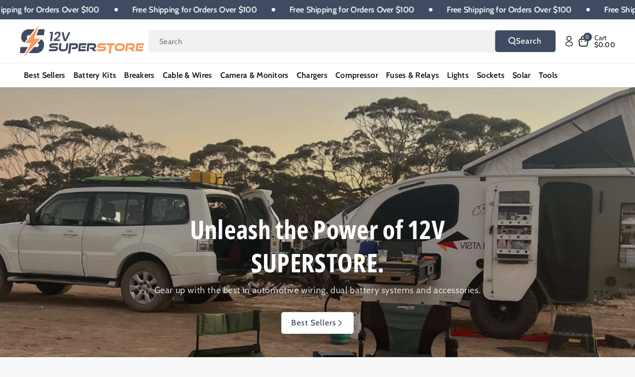

--- FILE ---
content_type: text/html; charset=utf-8
request_url: https://12vsuperstore.com/
body_size: 50116
content:
<!doctype html>
<html class="no-js" lang="en">
  <head>
    <meta charset="utf-8">
    <meta http-equiv="X-UA-Compatible" content="IE=edge">
    <meta name="viewport" content="width=device-width,initial-scale=1">
    <meta name="theme-color" content="">
    <link rel="canonical" href="https://12vsuperstore.com/">
    <link rel="preconnect" href="https://cdn.shopify.com" crossorigin><link rel="icon" type="image/png" href="//12vsuperstore.com/cdn/shop/files/favicon.png?crop=center&height=32&v=1747975255&width=32"><link rel="preconnect" href="https://fonts.shopifycdn.com" crossorigin><title>
      12V Superstore | Australia’s #1 for Cables &amp; Power Solutions
 &ndash; 12v Superstore</title>

    
      <meta name="description" content="Shop Australia’s leading 12V store inverters, chargers, cables, compressor and more. Trusted by 4WDers, campers, tradies &amp; off-grid travellers. Fast shipping nationwide.">
    

    

<meta property="og:site_name" content="12v Superstore">
<meta property="og:url" content="https://12vsuperstore.com/">
<meta property="og:title" content="12V Superstore | Australia’s #1 for Cables &amp; Power Solutions">
<meta property="og:type" content="website">
<meta property="og:description" content="Shop Australia’s leading 12V store inverters, chargers, cables, compressor and more. Trusted by 4WDers, campers, tradies &amp; off-grid travellers. Fast shipping nationwide."><meta name="twitter:card" content="summary_large_image">
<meta name="twitter:title" content="12V Superstore | Australia’s #1 for Cables &amp; Power Solutions">
<meta name="twitter:description" content="Shop Australia’s leading 12V store inverters, chargers, cables, compressor and more. Trusted by 4WDers, campers, tradies &amp; off-grid travellers. Fast shipping nationwide.">


    <script src="//12vsuperstore.com/cdn/shop/t/2/assets/constants.js?v=104451739851273995741747975179" defer="defer"></script>
    <script src="//12vsuperstore.com/cdn/shop/t/2/assets/pubsub.js?v=2921868252632587581747975179" defer="defer"></script>
    <script src="//12vsuperstore.com/cdn/shop/t/2/assets/global.js?v=62067754146963135291747975179" defer="defer"></script>
    <script src="//12vsuperstore.com/cdn/shop/t/2/assets/product-info.js?v=7349670019565545791747975179" defer="defer"></script>
    <script src="//12vsuperstore.com/cdn/shop/t/2/assets/product-model.js?v=177091994407974843491747975179" defer></script><script src="//12vsuperstore.com/cdn/shop/t/2/assets/animations.js?v=88693664871331136111747975178" defer="defer"></script><script>window.performance && window.performance.mark && window.performance.mark('shopify.content_for_header.start');</script><meta name="google-site-verification" content="P_W8OMpxLSXH8Rvr-lklRMt-GuFYjHuCYXl_ZlylyFA">
<meta id="shopify-digital-wallet" name="shopify-digital-wallet" content="/76374376667/digital_wallets/dialog">
<meta name="shopify-checkout-api-token" content="f67d8d0a9a9c144a975cb53d2c0d13d3">
<meta id="in-context-paypal-metadata" data-shop-id="76374376667" data-venmo-supported="false" data-environment="production" data-locale="en_US" data-paypal-v4="true" data-currency="AUD">
<script async="async" src="/checkouts/internal/preloads.js?locale=en-AU"></script>
<link rel="preconnect" href="https://shop.app" crossorigin="anonymous">
<script async="async" src="https://shop.app/checkouts/internal/preloads.js?locale=en-AU&shop_id=76374376667" crossorigin="anonymous"></script>
<script id="apple-pay-shop-capabilities" type="application/json">{"shopId":76374376667,"countryCode":"AU","currencyCode":"AUD","merchantCapabilities":["supports3DS"],"merchantId":"gid:\/\/shopify\/Shop\/76374376667","merchantName":"12v Superstore","requiredBillingContactFields":["postalAddress","email"],"requiredShippingContactFields":["postalAddress","email"],"shippingType":"shipping","supportedNetworks":["visa","masterCard","amex","jcb"],"total":{"type":"pending","label":"12v Superstore","amount":"1.00"},"shopifyPaymentsEnabled":true,"supportsSubscriptions":true}</script>
<script id="shopify-features" type="application/json">{"accessToken":"f67d8d0a9a9c144a975cb53d2c0d13d3","betas":["rich-media-storefront-analytics"],"domain":"12vsuperstore.com","predictiveSearch":true,"shopId":76374376667,"locale":"en"}</script>
<script>var Shopify = Shopify || {};
Shopify.shop = "12vsuperstore.myshopify.com";
Shopify.locale = "en";
Shopify.currency = {"active":"AUD","rate":"1.0"};
Shopify.country = "AU";
Shopify.theme = {"name":"Hero 1.0","id":151726031067,"schema_name":"Cello","schema_version":"2.0.4","theme_store_id":2328,"role":"main"};
Shopify.theme.handle = "null";
Shopify.theme.style = {"id":null,"handle":null};
Shopify.cdnHost = "12vsuperstore.com/cdn";
Shopify.routes = Shopify.routes || {};
Shopify.routes.root = "/";</script>
<script type="module">!function(o){(o.Shopify=o.Shopify||{}).modules=!0}(window);</script>
<script>!function(o){function n(){var o=[];function n(){o.push(Array.prototype.slice.apply(arguments))}return n.q=o,n}var t=o.Shopify=o.Shopify||{};t.loadFeatures=n(),t.autoloadFeatures=n()}(window);</script>
<script>
  window.ShopifyPay = window.ShopifyPay || {};
  window.ShopifyPay.apiHost = "shop.app\/pay";
  window.ShopifyPay.redirectState = null;
</script>
<script id="shop-js-analytics" type="application/json">{"pageType":"index"}</script>
<script defer="defer" async type="module" src="//12vsuperstore.com/cdn/shopifycloud/shop-js/modules/v2/client.init-shop-cart-sync_BN7fPSNr.en.esm.js"></script>
<script defer="defer" async type="module" src="//12vsuperstore.com/cdn/shopifycloud/shop-js/modules/v2/chunk.common_Cbph3Kss.esm.js"></script>
<script defer="defer" async type="module" src="//12vsuperstore.com/cdn/shopifycloud/shop-js/modules/v2/chunk.modal_DKumMAJ1.esm.js"></script>
<script type="module">
  await import("//12vsuperstore.com/cdn/shopifycloud/shop-js/modules/v2/client.init-shop-cart-sync_BN7fPSNr.en.esm.js");
await import("//12vsuperstore.com/cdn/shopifycloud/shop-js/modules/v2/chunk.common_Cbph3Kss.esm.js");
await import("//12vsuperstore.com/cdn/shopifycloud/shop-js/modules/v2/chunk.modal_DKumMAJ1.esm.js");

  window.Shopify.SignInWithShop?.initShopCartSync?.({"fedCMEnabled":true,"windoidEnabled":true});

</script>
<script>
  window.Shopify = window.Shopify || {};
  if (!window.Shopify.featureAssets) window.Shopify.featureAssets = {};
  window.Shopify.featureAssets['shop-js'] = {"shop-cart-sync":["modules/v2/client.shop-cart-sync_CJVUk8Jm.en.esm.js","modules/v2/chunk.common_Cbph3Kss.esm.js","modules/v2/chunk.modal_DKumMAJ1.esm.js"],"init-fed-cm":["modules/v2/client.init-fed-cm_7Fvt41F4.en.esm.js","modules/v2/chunk.common_Cbph3Kss.esm.js","modules/v2/chunk.modal_DKumMAJ1.esm.js"],"init-shop-email-lookup-coordinator":["modules/v2/client.init-shop-email-lookup-coordinator_Cc088_bR.en.esm.js","modules/v2/chunk.common_Cbph3Kss.esm.js","modules/v2/chunk.modal_DKumMAJ1.esm.js"],"init-windoid":["modules/v2/client.init-windoid_hPopwJRj.en.esm.js","modules/v2/chunk.common_Cbph3Kss.esm.js","modules/v2/chunk.modal_DKumMAJ1.esm.js"],"shop-button":["modules/v2/client.shop-button_B0jaPSNF.en.esm.js","modules/v2/chunk.common_Cbph3Kss.esm.js","modules/v2/chunk.modal_DKumMAJ1.esm.js"],"shop-cash-offers":["modules/v2/client.shop-cash-offers_DPIskqss.en.esm.js","modules/v2/chunk.common_Cbph3Kss.esm.js","modules/v2/chunk.modal_DKumMAJ1.esm.js"],"shop-toast-manager":["modules/v2/client.shop-toast-manager_CK7RT69O.en.esm.js","modules/v2/chunk.common_Cbph3Kss.esm.js","modules/v2/chunk.modal_DKumMAJ1.esm.js"],"init-shop-cart-sync":["modules/v2/client.init-shop-cart-sync_BN7fPSNr.en.esm.js","modules/v2/chunk.common_Cbph3Kss.esm.js","modules/v2/chunk.modal_DKumMAJ1.esm.js"],"init-customer-accounts-sign-up":["modules/v2/client.init-customer-accounts-sign-up_CfPf4CXf.en.esm.js","modules/v2/client.shop-login-button_DeIztwXF.en.esm.js","modules/v2/chunk.common_Cbph3Kss.esm.js","modules/v2/chunk.modal_DKumMAJ1.esm.js"],"pay-button":["modules/v2/client.pay-button_CgIwFSYN.en.esm.js","modules/v2/chunk.common_Cbph3Kss.esm.js","modules/v2/chunk.modal_DKumMAJ1.esm.js"],"init-customer-accounts":["modules/v2/client.init-customer-accounts_DQ3x16JI.en.esm.js","modules/v2/client.shop-login-button_DeIztwXF.en.esm.js","modules/v2/chunk.common_Cbph3Kss.esm.js","modules/v2/chunk.modal_DKumMAJ1.esm.js"],"avatar":["modules/v2/client.avatar_BTnouDA3.en.esm.js"],"init-shop-for-new-customer-accounts":["modules/v2/client.init-shop-for-new-customer-accounts_CsZy_esa.en.esm.js","modules/v2/client.shop-login-button_DeIztwXF.en.esm.js","modules/v2/chunk.common_Cbph3Kss.esm.js","modules/v2/chunk.modal_DKumMAJ1.esm.js"],"shop-follow-button":["modules/v2/client.shop-follow-button_BRMJjgGd.en.esm.js","modules/v2/chunk.common_Cbph3Kss.esm.js","modules/v2/chunk.modal_DKumMAJ1.esm.js"],"checkout-modal":["modules/v2/client.checkout-modal_B9Drz_yf.en.esm.js","modules/v2/chunk.common_Cbph3Kss.esm.js","modules/v2/chunk.modal_DKumMAJ1.esm.js"],"shop-login-button":["modules/v2/client.shop-login-button_DeIztwXF.en.esm.js","modules/v2/chunk.common_Cbph3Kss.esm.js","modules/v2/chunk.modal_DKumMAJ1.esm.js"],"lead-capture":["modules/v2/client.lead-capture_DXYzFM3R.en.esm.js","modules/v2/chunk.common_Cbph3Kss.esm.js","modules/v2/chunk.modal_DKumMAJ1.esm.js"],"shop-login":["modules/v2/client.shop-login_CA5pJqmO.en.esm.js","modules/v2/chunk.common_Cbph3Kss.esm.js","modules/v2/chunk.modal_DKumMAJ1.esm.js"],"payment-terms":["modules/v2/client.payment-terms_BxzfvcZJ.en.esm.js","modules/v2/chunk.common_Cbph3Kss.esm.js","modules/v2/chunk.modal_DKumMAJ1.esm.js"]};
</script>
<script id="__st">var __st={"a":76374376667,"offset":39600,"reqid":"0e6d9ebd-4329-4dbf-b13a-fb05184f3028-1769965510","pageurl":"12vsuperstore.com\/","u":"b16a319c3ad5","p":"home"};</script>
<script>window.ShopifyPaypalV4VisibilityTracking = true;</script>
<script id="captcha-bootstrap">!function(){'use strict';const t='contact',e='account',n='new_comment',o=[[t,t],['blogs',n],['comments',n],[t,'customer']],c=[[e,'customer_login'],[e,'guest_login'],[e,'recover_customer_password'],[e,'create_customer']],r=t=>t.map((([t,e])=>`form[action*='/${t}']:not([data-nocaptcha='true']) input[name='form_type'][value='${e}']`)).join(','),a=t=>()=>t?[...document.querySelectorAll(t)].map((t=>t.form)):[];function s(){const t=[...o],e=r(t);return a(e)}const i='password',u='form_key',d=['recaptcha-v3-token','g-recaptcha-response','h-captcha-response',i],f=()=>{try{return window.sessionStorage}catch{return}},m='__shopify_v',_=t=>t.elements[u];function p(t,e,n=!1){try{const o=window.sessionStorage,c=JSON.parse(o.getItem(e)),{data:r}=function(t){const{data:e,action:n}=t;return t[m]||n?{data:e,action:n}:{data:t,action:n}}(c);for(const[e,n]of Object.entries(r))t.elements[e]&&(t.elements[e].value=n);n&&o.removeItem(e)}catch(o){console.error('form repopulation failed',{error:o})}}const l='form_type',E='cptcha';function T(t){t.dataset[E]=!0}const w=window,h=w.document,L='Shopify',v='ce_forms',y='captcha';let A=!1;((t,e)=>{const n=(g='f06e6c50-85a8-45c8-87d0-21a2b65856fe',I='https://cdn.shopify.com/shopifycloud/storefront-forms-hcaptcha/ce_storefront_forms_captcha_hcaptcha.v1.5.2.iife.js',D={infoText:'Protected by hCaptcha',privacyText:'Privacy',termsText:'Terms'},(t,e,n)=>{const o=w[L][v],c=o.bindForm;if(c)return c(t,g,e,D).then(n);var r;o.q.push([[t,g,e,D],n]),r=I,A||(h.body.append(Object.assign(h.createElement('script'),{id:'captcha-provider',async:!0,src:r})),A=!0)});var g,I,D;w[L]=w[L]||{},w[L][v]=w[L][v]||{},w[L][v].q=[],w[L][y]=w[L][y]||{},w[L][y].protect=function(t,e){n(t,void 0,e),T(t)},Object.freeze(w[L][y]),function(t,e,n,w,h,L){const[v,y,A,g]=function(t,e,n){const i=e?o:[],u=t?c:[],d=[...i,...u],f=r(d),m=r(i),_=r(d.filter((([t,e])=>n.includes(e))));return[a(f),a(m),a(_),s()]}(w,h,L),I=t=>{const e=t.target;return e instanceof HTMLFormElement?e:e&&e.form},D=t=>v().includes(t);t.addEventListener('submit',(t=>{const e=I(t);if(!e)return;const n=D(e)&&!e.dataset.hcaptchaBound&&!e.dataset.recaptchaBound,o=_(e),c=g().includes(e)&&(!o||!o.value);(n||c)&&t.preventDefault(),c&&!n&&(function(t){try{if(!f())return;!function(t){const e=f();if(!e)return;const n=_(t);if(!n)return;const o=n.value;o&&e.removeItem(o)}(t);const e=Array.from(Array(32),(()=>Math.random().toString(36)[2])).join('');!function(t,e){_(t)||t.append(Object.assign(document.createElement('input'),{type:'hidden',name:u})),t.elements[u].value=e}(t,e),function(t,e){const n=f();if(!n)return;const o=[...t.querySelectorAll(`input[type='${i}']`)].map((({name:t})=>t)),c=[...d,...o],r={};for(const[a,s]of new FormData(t).entries())c.includes(a)||(r[a]=s);n.setItem(e,JSON.stringify({[m]:1,action:t.action,data:r}))}(t,e)}catch(e){console.error('failed to persist form',e)}}(e),e.submit())}));const S=(t,e)=>{t&&!t.dataset[E]&&(n(t,e.some((e=>e===t))),T(t))};for(const o of['focusin','change'])t.addEventListener(o,(t=>{const e=I(t);D(e)&&S(e,y())}));const B=e.get('form_key'),M=e.get(l),P=B&&M;t.addEventListener('DOMContentLoaded',(()=>{const t=y();if(P)for(const e of t)e.elements[l].value===M&&p(e,B);[...new Set([...A(),...v().filter((t=>'true'===t.dataset.shopifyCaptcha))])].forEach((e=>S(e,t)))}))}(h,new URLSearchParams(w.location.search),n,t,e,['guest_login'])})(!0,!0)}();</script>
<script integrity="sha256-4kQ18oKyAcykRKYeNunJcIwy7WH5gtpwJnB7kiuLZ1E=" data-source-attribution="shopify.loadfeatures" defer="defer" src="//12vsuperstore.com/cdn/shopifycloud/storefront/assets/storefront/load_feature-a0a9edcb.js" crossorigin="anonymous"></script>
<script crossorigin="anonymous" defer="defer" src="//12vsuperstore.com/cdn/shopifycloud/storefront/assets/shopify_pay/storefront-65b4c6d7.js?v=20250812"></script>
<script data-source-attribution="shopify.dynamic_checkout.dynamic.init">var Shopify=Shopify||{};Shopify.PaymentButton=Shopify.PaymentButton||{isStorefrontPortableWallets:!0,init:function(){window.Shopify.PaymentButton.init=function(){};var t=document.createElement("script");t.src="https://12vsuperstore.com/cdn/shopifycloud/portable-wallets/latest/portable-wallets.en.js",t.type="module",document.head.appendChild(t)}};
</script>
<script data-source-attribution="shopify.dynamic_checkout.buyer_consent">
  function portableWalletsHideBuyerConsent(e){var t=document.getElementById("shopify-buyer-consent"),n=document.getElementById("shopify-subscription-policy-button");t&&n&&(t.classList.add("hidden"),t.setAttribute("aria-hidden","true"),n.removeEventListener("click",e))}function portableWalletsShowBuyerConsent(e){var t=document.getElementById("shopify-buyer-consent"),n=document.getElementById("shopify-subscription-policy-button");t&&n&&(t.classList.remove("hidden"),t.removeAttribute("aria-hidden"),n.addEventListener("click",e))}window.Shopify?.PaymentButton&&(window.Shopify.PaymentButton.hideBuyerConsent=portableWalletsHideBuyerConsent,window.Shopify.PaymentButton.showBuyerConsent=portableWalletsShowBuyerConsent);
</script>
<script data-source-attribution="shopify.dynamic_checkout.cart.bootstrap">document.addEventListener("DOMContentLoaded",(function(){function t(){return document.querySelector("shopify-accelerated-checkout-cart, shopify-accelerated-checkout")}if(t())Shopify.PaymentButton.init();else{new MutationObserver((function(e,n){t()&&(Shopify.PaymentButton.init(),n.disconnect())})).observe(document.body,{childList:!0,subtree:!0})}}));
</script>
<link id="shopify-accelerated-checkout-styles" rel="stylesheet" media="screen" href="https://12vsuperstore.com/cdn/shopifycloud/portable-wallets/latest/accelerated-checkout-backwards-compat.css" crossorigin="anonymous">
<style id="shopify-accelerated-checkout-cart">
        #shopify-buyer-consent {
  margin-top: 1em;
  display: inline-block;
  width: 100%;
}

#shopify-buyer-consent.hidden {
  display: none;
}

#shopify-subscription-policy-button {
  background: none;
  border: none;
  padding: 0;
  text-decoration: underline;
  font-size: inherit;
  cursor: pointer;
}

#shopify-subscription-policy-button::before {
  box-shadow: none;
}

      </style>

<script>window.performance && window.performance.mark && window.performance.mark('shopify.content_for_header.end');</script>


    <style data-shopify>
      @font-face {
  font-family: Cabin;
  font-weight: 400;
  font-style: normal;
  font-display: swap;
  src: url("//12vsuperstore.com/cdn/fonts/cabin/cabin_n4.cefc6494a78f87584a6f312fea532919154f66fe.woff2") format("woff2"),
       url("//12vsuperstore.com/cdn/fonts/cabin/cabin_n4.8c16611b00f59d27f4b27ce4328dfe514ce77517.woff") format("woff");
}


      @font-face {
  font-family: Cabin;
  font-weight: 500;
  font-style: normal;
  font-display: swap;
  src: url("//12vsuperstore.com/cdn/fonts/cabin/cabin_n5.0250ac238cfbbff14d3c16fcc89f227ca95d5c6f.woff2") format("woff2"),
       url("//12vsuperstore.com/cdn/fonts/cabin/cabin_n5.46470cf25a90d766aece73a31a42bfd8ef7a470b.woff") format("woff");
}

      @font-face {
  font-family: Cabin;
  font-weight: 600;
  font-style: normal;
  font-display: swap;
  src: url("//12vsuperstore.com/cdn/fonts/cabin/cabin_n6.c6b1e64927bbec1c65aab7077888fb033480c4f7.woff2") format("woff2"),
       url("//12vsuperstore.com/cdn/fonts/cabin/cabin_n6.6c2e65d54c893ad9f1390da3b810b8e6cf976a4f.woff") format("woff");
}

      @font-face {
  font-family: Cabin;
  font-weight: 700;
  font-style: normal;
  font-display: swap;
  src: url("//12vsuperstore.com/cdn/fonts/cabin/cabin_n7.255204a342bfdbc9ae2017bd4e6a90f8dbb2f561.woff2") format("woff2"),
       url("//12vsuperstore.com/cdn/fonts/cabin/cabin_n7.e2afa22a0d0f4b64da3569c990897429d40ff5c0.woff") format("woff");
}


      @font-face {
  font-family: Cabin;
  font-weight: 400;
  font-style: italic;
  font-display: swap;
  src: url("//12vsuperstore.com/cdn/fonts/cabin/cabin_i4.d89c1b32b09ecbc46c12781fcf7b2085f17c0be9.woff2") format("woff2"),
       url("//12vsuperstore.com/cdn/fonts/cabin/cabin_i4.0a521b11d0b69adfc41e22a263eec7c02aecfe99.woff") format("woff");
}

      @font-face {
  font-family: Cabin;
  font-weight: 700;
  font-style: italic;
  font-display: swap;
  src: url("//12vsuperstore.com/cdn/fonts/cabin/cabin_i7.ef2404c08a493e7ccbc92d8c39adf683f40e1fb5.woff2") format("woff2"),
       url("//12vsuperstore.com/cdn/fonts/cabin/cabin_i7.480421791818000fc8a5d4134822321b5d7964f8.woff") format("woff");
}

      @font-face {
  font-family: "Open Sans Condensed";
  font-weight: 700;
  font-style: normal;
  font-display: swap;
  src: url("//12vsuperstore.com/cdn/fonts/open_sans_condensed/opensanscondensed_n7.540ad984d87539ff9a03e07d9527f1ec85e214bc.woff2") format("woff2"),
       url("//12vsuperstore.com/cdn/fonts/open_sans_condensed/opensanscondensed_n7.0ccd6ca2773ce782c7c735ca14a677a02c206a2e.woff") format("woff");
}



      
        :root,
        .color-background-1 {
        --color-background: 248,248,248;
        
          --gradient-background: #f8f8f8;
        

        

        --color-foreground: 32,32,32;
        --color-background-contrast: 184,184,184;
        --color-shadow: 40,53,70;
        --color-link-hover: 64,75,97;
        --color-button: 64,75,97;
        --color-button-text: 255,255,255;
        --color-secondary-button: 248,248,248;
        --color-secondary-button-text: 64,75,97;
        --color-badge-foreground: 32,32,32;
        --color-badge-background: 248,248,248;
        --color-badge-border: 32,32,32;
        --color-button-hover-text: 255,255,255;
        --color-bg-button-hover: 247,152,88;
        --alpha-link: 0.9;
        --alpha-button-background: 1;
        --alpha-button-border: 1;
        --alpha-badge-border: 0.1;
        color: rgb(var(--color-foreground));
        background-color: rgb(var(--color-background));
        }
      
        
        .color-background-2 {
        --color-background: 64,75,97;
        
          --gradient-background: #404b61;
        

        

        --color-foreground: 255,255,255;
        --color-background-contrast: 13,16,20;
        --color-shadow: 40,53,70;
        --color-link-hover: 255,255,255;
        --color-button: 255,255,255;
        --color-button-text: 64,75,97;
        --color-secondary-button: 64,75,97;
        --color-secondary-button-text: 255,255,255;
        --color-badge-foreground: 255,255,255;
        --color-badge-background: 64,75,97;
        --color-badge-border: 255,255,255;
        --color-button-hover-text: 255,255,255;
        --color-bg-button-hover: 247,152,88;
        --alpha-link: 0.9;
        --alpha-button-background: 1;
        --alpha-button-border: 1;
        --alpha-badge-border: 0.1;
        color: rgb(var(--color-foreground));
        background-color: rgb(var(--color-background));
        }
      
        
        .color-inverse {
        --color-background: 255,255,255;
        
          --gradient-background: #ffffff;
        

        

        --color-foreground: 32,32,32;
        --color-background-contrast: 191,191,191;
        --color-shadow: 40,53,70;
        --color-link-hover: 64,75,97;
        --color-button: 64,75,97;
        --color-button-text: 255,255,255;
        --color-secondary-button: 255,255,255;
        --color-secondary-button-text: 64,75,97;
        --color-badge-foreground: 32,32,32;
        --color-badge-background: 255,255,255;
        --color-badge-border: 32,32,32;
        --color-button-hover-text: 255,255,255;
        --color-bg-button-hover: 247,152,88;
        --alpha-link: 0.9;
        --alpha-button-background: 1;
        --alpha-button-border: 1;
        --alpha-badge-border: 0.1;
        color: rgb(var(--color-foreground));
        background-color: rgb(var(--color-background));
        }
      
        
        .color-accent-1 {
        --color-background: 64,75,97;
        
          --gradient-background: #404b61;
        

        

        --color-foreground: 255,255,255;
        --color-background-contrast: 13,16,20;
        --color-shadow: 129,129,129;
        --color-link-hover: 255,255,255;
        --color-button: 255,255,255;
        --color-button-text: 32,32,32;
        --color-secondary-button: 64,75,97;
        --color-secondary-button-text: 255,255,255;
        --color-badge-foreground: 255,255,255;
        --color-badge-background: 64,75,97;
        --color-badge-border: 255,255,255;
        --color-button-hover-text: 255,255,255;
        --color-bg-button-hover: 247,152,88;
        --alpha-link: 0.9;
        --alpha-button-background: 1;
        --alpha-button-border: 1;
        --alpha-badge-border: 0.1;
        color: rgb(var(--color-foreground));
        background-color: rgb(var(--color-background));
        }
      
        
        .color-accent-2 {
        --color-background: 40,53,70;
        
          --gradient-background: linear-gradient(236deg, rgba(21, 110, 228, 1) 14%, rgba(64, 75, 97, 1) 79%);
        

        

        --color-foreground: 255,255,255;
        --color-background-contrast: 49,65,86;
        --color-shadow: 40,53,70;
        --color-link-hover: 255,255,255;
        --color-button: 255,255,255;
        --color-button-text: 64,75,97;
        --color-secondary-button: 40,53,70;
        --color-secondary-button-text: 255,255,255;
        --color-badge-foreground: 255,255,255;
        --color-badge-background: 40,53,70;
        --color-badge-border: 255,255,255;
        --color-button-hover-text: 255,255,255;
        --color-bg-button-hover: 247,152,88;
        --alpha-link: 0.9;
        --alpha-button-background: 1;
        --alpha-button-border: 1;
        --alpha-badge-border: 0.1;
        color: rgb(var(--color-foreground));
        background-color: rgb(var(--color-background));
        }
      
        
        .color-scheme-abe3bc68-5409-41dd-abcf-8f9ac474947a {
        --color-background: 255,255,255;
        
          --gradient-background: #ffffff;
        

        

        --color-foreground: 26,26,26;
        --color-background-contrast: 191,191,191;
        --color-shadow: 64,75,97;
        --color-link-hover: 247,152,88;
        --color-button: 21,52,116;
        --color-button-text: 255,255,255;
        --color-secondary-button: 255,255,255;
        --color-secondary-button-text: 21,52,116;
        --color-badge-foreground: 26,26,26;
        --color-badge-background: 255,255,255;
        --color-badge-border: 26,26,26;
        --color-button-hover-text: 255,255,255;
        --color-bg-button-hover: 247,152,88;
        --alpha-link: 0.9;
        --alpha-button-background: 1;
        --alpha-button-border: 1;
        --alpha-badge-border: 0.1;
        color: rgb(var(--color-foreground));
        background-color: rgb(var(--color-background));
        }
      
        
        .color-scheme-0838d3ee-f451-48df-b840-b5ee476cc311 {
        --color-background: 248,248,248;
        
          --gradient-background: #f8f8f8;
        

        

        --color-foreground: 26,26,26;
        --color-background-contrast: 184,184,184;
        --color-shadow: 40,53,70;
        --color-link-hover: 247,152,88;
        --color-button: 21,52,116;
        --color-button-text: 255,255,255;
        --color-secondary-button: 248,248,248;
        --color-secondary-button-text: 21,52,116;
        --color-badge-foreground: 26,26,26;
        --color-badge-background: 248,248,248;
        --color-badge-border: 26,26,26;
        --color-button-hover-text: 255,255,255;
        --color-bg-button-hover: 247,152,88;
        --alpha-link: 0.9;
        --alpha-button-background: 1;
        --alpha-button-border: 1;
        --alpha-badge-border: 0.1;
        color: rgb(var(--color-foreground));
        background-color: rgb(var(--color-background));
        }
      

      body, .color-background-1, .color-background-2, .color-inverse, .color-accent-1, .color-accent-2, .color-scheme-abe3bc68-5409-41dd-abcf-8f9ac474947a, .color-scheme-0838d3ee-f451-48df-b840-b5ee476cc311 {
      background-color: rgb(var(--color-background));
      background: var(--gradient-background);
      }

      :root {
      --color-wbprogscolor: #108017;
      --border--color: #818181; 
      --border-width: 1px;
      --border-style: solid;
      --white-color: #ffffff;
      --discount-price-color: #df2c21;
      --font-body-family: Cabin, sans-serif;
      --font-body-style: normal;
      --font-body-weight: 400;
      --font-body-weight-medium: 500;
      --font-body-weight-semibold: 600;
      --font-body-weight-bold: 700;


      --font-heading-family: "Open Sans Condensed", sans-serif;
      --font-heading-style: normal;
      --font-heading-weight: 700; 
      --font-body-scale: 1.0;
      --font-heading-scale: 1.0;

        --media-padding: px;
        --media-border-opacity: 0.05;
        --media-border-width: 0px;
        --media-radius: 8px;
        --media-shadow-opacity: 0.0;
        --media-shadow-horizontal-offset: 0px;
        --media-shadow-vertical-offset: 4px;
        --media-shadow-blur-radius: 5px;
        --media-shadow-visible: 0;

        --page-width: 160rem;
        --page-width-margin: 0rem;

        --product-card-font-type: heading;
        --product-card-image-padding: 1.6rem;
        --product-card-corner-radius: 0.8rem;
        --product-card-text-alignment: left;
        --product-card-border-width: 0.1rem;
        --product-card-border-opacity: 0.0;
        --product-card-shadow-opacity: 0.0;
        --product-card-shadow-visible: 0;
        --product-card-shadow-horizontal-offset: 0.0rem;
        --product-card-shadow-vertical-offset: 0.4rem;
        --product-card-shadow-blur-radius: 0.5rem;

        --collection-card-font-type: body;
        --collection-card-image-padding: 0.0rem;
        --collection-card-corner-radius: 0.0rem;
        --collection-card-text-alignment: left;
        --collection-card-border-width: 0.0rem;
        --collection-card-border-opacity: 0.1;
        --collection-card-shadow-opacity: 0.0;
        --collection-card-shadow-visible: 0;
        --collection-card-shadow-horizontal-offset: 0.0rem;
        --collection-card-shadow-vertical-offset: 0.0rem;
        --collection-card-shadow-blur-radius: 0.5rem;

        --blog-card-font-type: body;
        --blog-card-image-padding: 0.0rem;
        --blog-card-corner-radius: 0.8rem;
        --blog-card-text-alignment: left;
        --blog-card-border-width: 0.0rem;
        --blog-card-border-opacity: 0.2;
        --blog-card-shadow-opacity: 0.0;
        --blog-card-shadow-visible: 0;
        --blog-card-shadow-horizontal-offset: 0.0rem;
        --blog-card-shadow-vertical-offset: 0.4rem;
        --blog-card-shadow-blur-radius: 0.5rem;

        --badge-corner-radius: 0.4rem;

        --popup-border-width: 1px;
        --popup-border-opacity: 0.1;
        --popup-corner-radius: 8px;
        --popup-shadow-opacity: 0.0;
        --popup-shadow-horizontal-offset: 0px;
        --popup-shadow-vertical-offset: 4px;
        --popup-shadow-blur-radius: 5px;

        --drawer-border-width: 1px;
        --drawer-border-opacity: 0.1;
        --drawer-corner-radius: 8px;
        --drawer-shadow-opacity: 0.0;
        --drawer-shadow-horizontal-offset: 0px;
        --drawer-shadow-vertical-offset: 4px;
        --drawer-shadow-blur-radius: 5px;

        --grid-desktop-vertical-spacing: 16px;
        --grid-desktop-horizontal-spacing: 16px;
        --grid-mobile-vertical-spacing: 8px;
        --grid-mobile-horizontal-spacing: 8px;

        --text-boxes-border-opacity: 0.1;
        --text-boxes-border-width: 1px;
        --text-boxes-radius: 8px;
        --text-boxes-shadow-opacity: 0.0;
        --text-boxes-shadow-visible: 0;
        --text-boxes-shadow-horizontal-offset: 0px;
        --text-boxes-shadow-vertical-offset: 4px;
        --text-boxes-shadow-blur-radius: 5px;

        --bg-radius: 8px;

        --buttons-radius: 4px;
        --buttons-radius-outset: 5px;
        --buttons-border-width: 1px;
        --buttons-border-opacity: 0.05;
        --buttons-shadow-opacity: 0.0;
        --buttons-shadow-visible: 0;
        --buttons-shadow-horizontal-offset: 0px;
        --buttons-shadow-vertical-offset: 4px;
        --buttons-shadow-blur-radius: 5px;
        --buttons-border-offset: 0.3px;

        --inputs-radius: 4px;
        --inputs-border-width: 1px;
        --inputs-border-opacity: 0.05;
        --inputs-shadow-opacity: 0.0;
        --inputs-shadow-horizontal-offset: 0px;
        --inputs-margin-offset: 0px;
        --inputs-shadow-vertical-offset: 0px;
        --inputs-shadow-blur-radius: 0px;
        --inputs-radius-outset: 5px;

        --variant-pills-radius: 4px;
        --variant-pills-border-width: 1px;
        --variant-pills-border-opacity: 0.1;
        --variant-pills-shadow-opacity: 0.0;
        --variant-pills-shadow-horizontal-offset: 0px;
        --variant-pills-shadow-vertical-offset: 4px;
        --variant-pills-shadow-blur-radius: 5px;

        --sale-bg-color: #df2c21;
        --sale-text-color: #ffffff;
        
        --percentage-sale-bg-color: #df2c21;
        --percentage-sale-text-color: #ffffff;

        --new-bg-color: #156ee4;
        --new-text-color: #ffffff;

        --soldout-bg-color: #442200;
        --soldout-text-color: #f5f5f5;
      }
      *,
      *::before,
      *::after {
        box-sizing: inherit;
      }
      html {
        box-sizing: border-box;
        font-size: calc(var(--font-body-scale) * 62.5%);
        height: 100%;
      }
      body {
        font-size: calc(var(--font-body-scale) * 14px);
        font-family: var(--font-body-family);
        font-style: var(--font-body-style);
        font-weight: var(--font-body-weight);
        color: rgb(var(--color-foreground));
        /* display: grid;
        grid-template-rows: auto auto auto 1fr auto auto; */
        grid-template-columns: 100%;
        min-height: 100%;
        margin: 0;
        line-height: calc(1 + 0.8 / var(--font-body-scale));
      }
      
        .product-card-wrapper .card__heading{
          font-family: var(--font-heading-family);
        }
      
      
        .collection-card-wrapper .card__heading{
          font-family: var(--font-body-family);
        }
        
      
        .header-wrapper .blog_title,
        .article-card-wrapper .card__heading{
          font-family: var(--font-body-family);
        }
        
    </style> 
    <link href="//12vsuperstore.com/cdn/shop/t/2/assets/base.css?v=143807198667391174981747975178" rel="stylesheet" type="text/css" media="all" />
    <link href="//12vsuperstore.com/cdn/shop/t/2/assets/custom.css?v=183235298335252160411750314281" rel="stylesheet" type="text/css" media="all" />
<link rel="preload" as="font" href="//12vsuperstore.com/cdn/fonts/cabin/cabin_n4.cefc6494a78f87584a6f312fea532919154f66fe.woff2" type="font/woff2" crossorigin><link rel="preload" as="font" href="//12vsuperstore.com/cdn/fonts/open_sans_condensed/opensanscondensed_n7.540ad984d87539ff9a03e07d9527f1ec85e214bc.woff2" type="font/woff2" crossorigin><link rel="stylesheet" href="//12vsuperstore.com/cdn/shop/t/2/assets/component-predictive-search.css?v=13463563667928766561747975179" media="print" onload="this.media='all'"><script>document.documentElement.className = document.documentElement.className.replace('no-js', 'js');
    if (Shopify.designMode) {
      document.documentElement.classList.add('shopify-design-mode');
    } 
    </script>
  <!-- BEGIN app block: shopify://apps/klaviyo-email-marketing-sms/blocks/klaviyo-onsite-embed/2632fe16-c075-4321-a88b-50b567f42507 -->












  <script async src="https://static.klaviyo.com/onsite/js/VNs2Ca/klaviyo.js?company_id=VNs2Ca"></script>
  <script>!function(){if(!window.klaviyo){window._klOnsite=window._klOnsite||[];try{window.klaviyo=new Proxy({},{get:function(n,i){return"push"===i?function(){var n;(n=window._klOnsite).push.apply(n,arguments)}:function(){for(var n=arguments.length,o=new Array(n),w=0;w<n;w++)o[w]=arguments[w];var t="function"==typeof o[o.length-1]?o.pop():void 0,e=new Promise((function(n){window._klOnsite.push([i].concat(o,[function(i){t&&t(i),n(i)}]))}));return e}}})}catch(n){window.klaviyo=window.klaviyo||[],window.klaviyo.push=function(){var n;(n=window._klOnsite).push.apply(n,arguments)}}}}();</script>

  




  <script>
    window.klaviyoReviewsProductDesignMode = false
  </script>







<!-- END app block --><link href="https://monorail-edge.shopifysvc.com" rel="dns-prefetch">
<script>(function(){if ("sendBeacon" in navigator && "performance" in window) {try {var session_token_from_headers = performance.getEntriesByType('navigation')[0].serverTiming.find(x => x.name == '_s').description;} catch {var session_token_from_headers = undefined;}var session_cookie_matches = document.cookie.match(/_shopify_s=([^;]*)/);var session_token_from_cookie = session_cookie_matches && session_cookie_matches.length === 2 ? session_cookie_matches[1] : "";var session_token = session_token_from_headers || session_token_from_cookie || "";function handle_abandonment_event(e) {var entries = performance.getEntries().filter(function(entry) {return /monorail-edge.shopifysvc.com/.test(entry.name);});if (!window.abandonment_tracked && entries.length === 0) {window.abandonment_tracked = true;var currentMs = Date.now();var navigation_start = performance.timing.navigationStart;var payload = {shop_id: 76374376667,url: window.location.href,navigation_start,duration: currentMs - navigation_start,session_token,page_type: "index"};window.navigator.sendBeacon("https://monorail-edge.shopifysvc.com/v1/produce", JSON.stringify({schema_id: "online_store_buyer_site_abandonment/1.1",payload: payload,metadata: {event_created_at_ms: currentMs,event_sent_at_ms: currentMs}}));}}window.addEventListener('pagehide', handle_abandonment_event);}}());</script>
<script id="web-pixels-manager-setup">(function e(e,d,r,n,o){if(void 0===o&&(o={}),!Boolean(null===(a=null===(i=window.Shopify)||void 0===i?void 0:i.analytics)||void 0===a?void 0:a.replayQueue)){var i,a;window.Shopify=window.Shopify||{};var t=window.Shopify;t.analytics=t.analytics||{};var s=t.analytics;s.replayQueue=[],s.publish=function(e,d,r){return s.replayQueue.push([e,d,r]),!0};try{self.performance.mark("wpm:start")}catch(e){}var l=function(){var e={modern:/Edge?\/(1{2}[4-9]|1[2-9]\d|[2-9]\d{2}|\d{4,})\.\d+(\.\d+|)|Firefox\/(1{2}[4-9]|1[2-9]\d|[2-9]\d{2}|\d{4,})\.\d+(\.\d+|)|Chrom(ium|e)\/(9{2}|\d{3,})\.\d+(\.\d+|)|(Maci|X1{2}).+ Version\/(15\.\d+|(1[6-9]|[2-9]\d|\d{3,})\.\d+)([,.]\d+|)( \(\w+\)|)( Mobile\/\w+|) Safari\/|Chrome.+OPR\/(9{2}|\d{3,})\.\d+\.\d+|(CPU[ +]OS|iPhone[ +]OS|CPU[ +]iPhone|CPU IPhone OS|CPU iPad OS)[ +]+(15[._]\d+|(1[6-9]|[2-9]\d|\d{3,})[._]\d+)([._]\d+|)|Android:?[ /-](13[3-9]|1[4-9]\d|[2-9]\d{2}|\d{4,})(\.\d+|)(\.\d+|)|Android.+Firefox\/(13[5-9]|1[4-9]\d|[2-9]\d{2}|\d{4,})\.\d+(\.\d+|)|Android.+Chrom(ium|e)\/(13[3-9]|1[4-9]\d|[2-9]\d{2}|\d{4,})\.\d+(\.\d+|)|SamsungBrowser\/([2-9]\d|\d{3,})\.\d+/,legacy:/Edge?\/(1[6-9]|[2-9]\d|\d{3,})\.\d+(\.\d+|)|Firefox\/(5[4-9]|[6-9]\d|\d{3,})\.\d+(\.\d+|)|Chrom(ium|e)\/(5[1-9]|[6-9]\d|\d{3,})\.\d+(\.\d+|)([\d.]+$|.*Safari\/(?![\d.]+ Edge\/[\d.]+$))|(Maci|X1{2}).+ Version\/(10\.\d+|(1[1-9]|[2-9]\d|\d{3,})\.\d+)([,.]\d+|)( \(\w+\)|)( Mobile\/\w+|) Safari\/|Chrome.+OPR\/(3[89]|[4-9]\d|\d{3,})\.\d+\.\d+|(CPU[ +]OS|iPhone[ +]OS|CPU[ +]iPhone|CPU IPhone OS|CPU iPad OS)[ +]+(10[._]\d+|(1[1-9]|[2-9]\d|\d{3,})[._]\d+)([._]\d+|)|Android:?[ /-](13[3-9]|1[4-9]\d|[2-9]\d{2}|\d{4,})(\.\d+|)(\.\d+|)|Mobile Safari.+OPR\/([89]\d|\d{3,})\.\d+\.\d+|Android.+Firefox\/(13[5-9]|1[4-9]\d|[2-9]\d{2}|\d{4,})\.\d+(\.\d+|)|Android.+Chrom(ium|e)\/(13[3-9]|1[4-9]\d|[2-9]\d{2}|\d{4,})\.\d+(\.\d+|)|Android.+(UC? ?Browser|UCWEB|U3)[ /]?(15\.([5-9]|\d{2,})|(1[6-9]|[2-9]\d|\d{3,})\.\d+)\.\d+|SamsungBrowser\/(5\.\d+|([6-9]|\d{2,})\.\d+)|Android.+MQ{2}Browser\/(14(\.(9|\d{2,})|)|(1[5-9]|[2-9]\d|\d{3,})(\.\d+|))(\.\d+|)|K[Aa][Ii]OS\/(3\.\d+|([4-9]|\d{2,})\.\d+)(\.\d+|)/},d=e.modern,r=e.legacy,n=navigator.userAgent;return n.match(d)?"modern":n.match(r)?"legacy":"unknown"}(),u="modern"===l?"modern":"legacy",c=(null!=n?n:{modern:"",legacy:""})[u],f=function(e){return[e.baseUrl,"/wpm","/b",e.hashVersion,"modern"===e.buildTarget?"m":"l",".js"].join("")}({baseUrl:d,hashVersion:r,buildTarget:u}),m=function(e){var d=e.version,r=e.bundleTarget,n=e.surface,o=e.pageUrl,i=e.monorailEndpoint;return{emit:function(e){var a=e.status,t=e.errorMsg,s=(new Date).getTime(),l=JSON.stringify({metadata:{event_sent_at_ms:s},events:[{schema_id:"web_pixels_manager_load/3.1",payload:{version:d,bundle_target:r,page_url:o,status:a,surface:n,error_msg:t},metadata:{event_created_at_ms:s}}]});if(!i)return console&&console.warn&&console.warn("[Web Pixels Manager] No Monorail endpoint provided, skipping logging."),!1;try{return self.navigator.sendBeacon.bind(self.navigator)(i,l)}catch(e){}var u=new XMLHttpRequest;try{return u.open("POST",i,!0),u.setRequestHeader("Content-Type","text/plain"),u.send(l),!0}catch(e){return console&&console.warn&&console.warn("[Web Pixels Manager] Got an unhandled error while logging to Monorail."),!1}}}}({version:r,bundleTarget:l,surface:e.surface,pageUrl:self.location.href,monorailEndpoint:e.monorailEndpoint});try{o.browserTarget=l,function(e){var d=e.src,r=e.async,n=void 0===r||r,o=e.onload,i=e.onerror,a=e.sri,t=e.scriptDataAttributes,s=void 0===t?{}:t,l=document.createElement("script"),u=document.querySelector("head"),c=document.querySelector("body");if(l.async=n,l.src=d,a&&(l.integrity=a,l.crossOrigin="anonymous"),s)for(var f in s)if(Object.prototype.hasOwnProperty.call(s,f))try{l.dataset[f]=s[f]}catch(e){}if(o&&l.addEventListener("load",o),i&&l.addEventListener("error",i),u)u.appendChild(l);else{if(!c)throw new Error("Did not find a head or body element to append the script");c.appendChild(l)}}({src:f,async:!0,onload:function(){if(!function(){var e,d;return Boolean(null===(d=null===(e=window.Shopify)||void 0===e?void 0:e.analytics)||void 0===d?void 0:d.initialized)}()){var d=window.webPixelsManager.init(e)||void 0;if(d){var r=window.Shopify.analytics;r.replayQueue.forEach((function(e){var r=e[0],n=e[1],o=e[2];d.publishCustomEvent(r,n,o)})),r.replayQueue=[],r.publish=d.publishCustomEvent,r.visitor=d.visitor,r.initialized=!0}}},onerror:function(){return m.emit({status:"failed",errorMsg:"".concat(f," has failed to load")})},sri:function(e){var d=/^sha384-[A-Za-z0-9+/=]+$/;return"string"==typeof e&&d.test(e)}(c)?c:"",scriptDataAttributes:o}),m.emit({status:"loading"})}catch(e){m.emit({status:"failed",errorMsg:(null==e?void 0:e.message)||"Unknown error"})}}})({shopId: 76374376667,storefrontBaseUrl: "https://12vsuperstore.com",extensionsBaseUrl: "https://extensions.shopifycdn.com/cdn/shopifycloud/web-pixels-manager",monorailEndpoint: "https://monorail-edge.shopifysvc.com/unstable/produce_batch",surface: "storefront-renderer",enabledBetaFlags: ["2dca8a86"],webPixelsConfigList: [{"id":"1282277595","configuration":"{\"config\":\"{\\\"google_tag_ids\\\":[\\\"AW-17410255585\\\",\\\"GT-KFN9G2VV\\\",\\\"G-TXK338VF0L\\\"],\\\"target_country\\\":\\\"ZZ\\\",\\\"gtag_events\\\":[{\\\"type\\\":\\\"search\\\",\\\"action_label\\\":[\\\"AW-17410255585\\\/mKgsCJH9hf8aEOHV7e1A\\\",\\\"AW-17410255585\\\",\\\"MC-M3RYHLPQNP\\\",\\\"G-TXK338VF0L\\\"]},{\\\"type\\\":\\\"begin_checkout\\\",\\\"action_label\\\":[\\\"AW-17410255585\\\/YKbzCIX9hf8aEOHV7e1A\\\",\\\"AW-17410255585\\\",\\\"MC-M3RYHLPQNP\\\",\\\"G-TXK338VF0L\\\"]},{\\\"type\\\":\\\"view_item\\\",\\\"action_label\\\":[\\\"AW-17410255585\\\/UDyaCI79hf8aEOHV7e1A\\\",\\\"MC-M3RYHLPQNP\\\",\\\"AW-17410255585\\\",\\\"G-TXK338VF0L\\\"]},{\\\"type\\\":\\\"purchase\\\",\\\"action_label\\\":[\\\"AW-17410255585\\\/4v8QCIL9hf8aEOHV7e1A\\\",\\\"MC-M3RYHLPQNP\\\",\\\"AW-17410255585\\\",\\\"G-TXK338VF0L\\\"]},{\\\"type\\\":\\\"page_view\\\",\\\"action_label\\\":[\\\"AW-17410255585\\\/-2nuCIv9hf8aEOHV7e1A\\\",\\\"MC-M3RYHLPQNP\\\",\\\"AW-17410255585\\\",\\\"G-TXK338VF0L\\\"]},{\\\"type\\\":\\\"add_payment_info\\\",\\\"action_label\\\":[\\\"AW-17410255585\\\/K1ljCJT9hf8aEOHV7e1A\\\",\\\"AW-17410255585\\\",\\\"MC-M3RYHLPQNP\\\",\\\"G-TXK338VF0L\\\"]},{\\\"type\\\":\\\"add_to_cart\\\",\\\"action_label\\\":[\\\"AW-17410255585\\\/tZNeCIj9hf8aEOHV7e1A\\\",\\\"AW-17410255585\\\",\\\"MC-M3RYHLPQNP\\\",\\\"G-TXK338VF0L\\\"]}],\\\"enable_monitoring_mode\\\":false}\"}","eventPayloadVersion":"v1","runtimeContext":"OPEN","scriptVersion":"b2a88bafab3e21179ed38636efcd8a93","type":"APP","apiClientId":1780363,"privacyPurposes":[],"dataSharingAdjustments":{"protectedCustomerApprovalScopes":["read_customer_address","read_customer_email","read_customer_name","read_customer_personal_data","read_customer_phone"]}},{"id":"1105395931","configuration":"{\"storeId\":\"68565b0a84a50dc7d799b14e\"}","eventPayloadVersion":"v1","runtimeContext":"STRICT","scriptVersion":"7be30975d787f2b747daa691e43dfd37","type":"APP","apiClientId":44284542977,"privacyPurposes":["ANALYTICS","MARKETING","SALE_OF_DATA"],"dataSharingAdjustments":{"protectedCustomerApprovalScopes":["read_customer_address","read_customer_email","read_customer_name","read_customer_personal_data","read_customer_phone"]}},{"id":"shopify-app-pixel","configuration":"{}","eventPayloadVersion":"v1","runtimeContext":"STRICT","scriptVersion":"0450","apiClientId":"shopify-pixel","type":"APP","privacyPurposes":["ANALYTICS","MARKETING"]},{"id":"shopify-custom-pixel","eventPayloadVersion":"v1","runtimeContext":"LAX","scriptVersion":"0450","apiClientId":"shopify-pixel","type":"CUSTOM","privacyPurposes":["ANALYTICS","MARKETING"]}],isMerchantRequest: false,initData: {"shop":{"name":"12v Superstore","paymentSettings":{"currencyCode":"AUD"},"myshopifyDomain":"12vsuperstore.myshopify.com","countryCode":"AU","storefrontUrl":"https:\/\/12vsuperstore.com"},"customer":null,"cart":null,"checkout":null,"productVariants":[],"purchasingCompany":null},},"https://12vsuperstore.com/cdn","1d2a099fw23dfb22ep557258f5m7a2edbae",{"modern":"","legacy":""},{"shopId":"76374376667","storefrontBaseUrl":"https:\/\/12vsuperstore.com","extensionBaseUrl":"https:\/\/extensions.shopifycdn.com\/cdn\/shopifycloud\/web-pixels-manager","surface":"storefront-renderer","enabledBetaFlags":"[\"2dca8a86\"]","isMerchantRequest":"false","hashVersion":"1d2a099fw23dfb22ep557258f5m7a2edbae","publish":"custom","events":"[[\"page_viewed\",{}]]"});</script><script>
  window.ShopifyAnalytics = window.ShopifyAnalytics || {};
  window.ShopifyAnalytics.meta = window.ShopifyAnalytics.meta || {};
  window.ShopifyAnalytics.meta.currency = 'AUD';
  var meta = {"page":{"pageType":"home","requestId":"0e6d9ebd-4329-4dbf-b13a-fb05184f3028-1769965510"}};
  for (var attr in meta) {
    window.ShopifyAnalytics.meta[attr] = meta[attr];
  }
</script>
<script class="analytics">
  (function () {
    var customDocumentWrite = function(content) {
      var jquery = null;

      if (window.jQuery) {
        jquery = window.jQuery;
      } else if (window.Checkout && window.Checkout.$) {
        jquery = window.Checkout.$;
      }

      if (jquery) {
        jquery('body').append(content);
      }
    };

    var hasLoggedConversion = function(token) {
      if (token) {
        return document.cookie.indexOf('loggedConversion=' + token) !== -1;
      }
      return false;
    }

    var setCookieIfConversion = function(token) {
      if (token) {
        var twoMonthsFromNow = new Date(Date.now());
        twoMonthsFromNow.setMonth(twoMonthsFromNow.getMonth() + 2);

        document.cookie = 'loggedConversion=' + token + '; expires=' + twoMonthsFromNow;
      }
    }

    var trekkie = window.ShopifyAnalytics.lib = window.trekkie = window.trekkie || [];
    if (trekkie.integrations) {
      return;
    }
    trekkie.methods = [
      'identify',
      'page',
      'ready',
      'track',
      'trackForm',
      'trackLink'
    ];
    trekkie.factory = function(method) {
      return function() {
        var args = Array.prototype.slice.call(arguments);
        args.unshift(method);
        trekkie.push(args);
        return trekkie;
      };
    };
    for (var i = 0; i < trekkie.methods.length; i++) {
      var key = trekkie.methods[i];
      trekkie[key] = trekkie.factory(key);
    }
    trekkie.load = function(config) {
      trekkie.config = config || {};
      trekkie.config.initialDocumentCookie = document.cookie;
      var first = document.getElementsByTagName('script')[0];
      var script = document.createElement('script');
      script.type = 'text/javascript';
      script.onerror = function(e) {
        var scriptFallback = document.createElement('script');
        scriptFallback.type = 'text/javascript';
        scriptFallback.onerror = function(error) {
                var Monorail = {
      produce: function produce(monorailDomain, schemaId, payload) {
        var currentMs = new Date().getTime();
        var event = {
          schema_id: schemaId,
          payload: payload,
          metadata: {
            event_created_at_ms: currentMs,
            event_sent_at_ms: currentMs
          }
        };
        return Monorail.sendRequest("https://" + monorailDomain + "/v1/produce", JSON.stringify(event));
      },
      sendRequest: function sendRequest(endpointUrl, payload) {
        // Try the sendBeacon API
        if (window && window.navigator && typeof window.navigator.sendBeacon === 'function' && typeof window.Blob === 'function' && !Monorail.isIos12()) {
          var blobData = new window.Blob([payload], {
            type: 'text/plain'
          });

          if (window.navigator.sendBeacon(endpointUrl, blobData)) {
            return true;
          } // sendBeacon was not successful

        } // XHR beacon

        var xhr = new XMLHttpRequest();

        try {
          xhr.open('POST', endpointUrl);
          xhr.setRequestHeader('Content-Type', 'text/plain');
          xhr.send(payload);
        } catch (e) {
          console.log(e);
        }

        return false;
      },
      isIos12: function isIos12() {
        return window.navigator.userAgent.lastIndexOf('iPhone; CPU iPhone OS 12_') !== -1 || window.navigator.userAgent.lastIndexOf('iPad; CPU OS 12_') !== -1;
      }
    };
    Monorail.produce('monorail-edge.shopifysvc.com',
      'trekkie_storefront_load_errors/1.1',
      {shop_id: 76374376667,
      theme_id: 151726031067,
      app_name: "storefront",
      context_url: window.location.href,
      source_url: "//12vsuperstore.com/cdn/s/trekkie.storefront.c59ea00e0474b293ae6629561379568a2d7c4bba.min.js"});

        };
        scriptFallback.async = true;
        scriptFallback.src = '//12vsuperstore.com/cdn/s/trekkie.storefront.c59ea00e0474b293ae6629561379568a2d7c4bba.min.js';
        first.parentNode.insertBefore(scriptFallback, first);
      };
      script.async = true;
      script.src = '//12vsuperstore.com/cdn/s/trekkie.storefront.c59ea00e0474b293ae6629561379568a2d7c4bba.min.js';
      first.parentNode.insertBefore(script, first);
    };
    trekkie.load(
      {"Trekkie":{"appName":"storefront","development":false,"defaultAttributes":{"shopId":76374376667,"isMerchantRequest":null,"themeId":151726031067,"themeCityHash":"2487641675191562185","contentLanguage":"en","currency":"AUD","eventMetadataId":"5fb79e58-1f04-4a4d-a27f-32e7cdd102c9"},"isServerSideCookieWritingEnabled":true,"monorailRegion":"shop_domain","enabledBetaFlags":["65f19447","b5387b81"]},"Session Attribution":{},"S2S":{"facebookCapiEnabled":false,"source":"trekkie-storefront-renderer","apiClientId":580111}}
    );

    var loaded = false;
    trekkie.ready(function() {
      if (loaded) return;
      loaded = true;

      window.ShopifyAnalytics.lib = window.trekkie;

      var originalDocumentWrite = document.write;
      document.write = customDocumentWrite;
      try { window.ShopifyAnalytics.merchantGoogleAnalytics.call(this); } catch(error) {};
      document.write = originalDocumentWrite;

      window.ShopifyAnalytics.lib.page(null,{"pageType":"home","requestId":"0e6d9ebd-4329-4dbf-b13a-fb05184f3028-1769965510","shopifyEmitted":true});

      var match = window.location.pathname.match(/checkouts\/(.+)\/(thank_you|post_purchase)/)
      var token = match? match[1]: undefined;
      if (!hasLoggedConversion(token)) {
        setCookieIfConversion(token);
        
      }
    });


        var eventsListenerScript = document.createElement('script');
        eventsListenerScript.async = true;
        eventsListenerScript.src = "//12vsuperstore.com/cdn/shopifycloud/storefront/assets/shop_events_listener-3da45d37.js";
        document.getElementsByTagName('head')[0].appendChild(eventsListenerScript);

})();</script>
<script
  defer
  src="https://12vsuperstore.com/cdn/shopifycloud/perf-kit/shopify-perf-kit-3.1.0.min.js"
  data-application="storefront-renderer"
  data-shop-id="76374376667"
  data-render-region="gcp-us-central1"
  data-page-type="index"
  data-theme-instance-id="151726031067"
  data-theme-name="Cello"
  data-theme-version="2.0.4"
  data-monorail-region="shop_domain"
  data-resource-timing-sampling-rate="10"
  data-shs="true"
  data-shs-beacon="true"
  data-shs-export-with-fetch="true"
  data-shs-logs-sample-rate="1"
  data-shs-beacon-endpoint="https://12vsuperstore.com/api/collect"
></script>
</head>
  <body class="gradient  animate--hover-3d-lift page-index">
    <a class="skip-to-content-link button visually-hidden" href="#MainContent">
      Skip to content
    </a>
<link href="//12vsuperstore.com/cdn/shop/t/2/assets/quantity-popover.css?v=101562914230409978261747975179" rel="stylesheet" type="text/css" media="all" />
<script src="//12vsuperstore.com/cdn/shop/t/2/assets/cart.js?v=10461643663482453781747975178" defer="defer"></script>
<script src="//12vsuperstore.com/cdn/shop/t/2/assets/quantity-popover.js?v=146022844510511358091747975179" defer="defer"></script>
<script src="//12vsuperstore.com/cdn/shop/t/2/assets/product-form.js?v=90539539025837551551747975179" defer="defer"></script>
<style>
  .drawer {
    visibility: hidden;
  }
</style>

<cart-drawer class="drawer is-empty color-inverse gradient">
  <div id="CartDrawer" class="cart-drawer">
    <div id="CartDrawer-Overlay" class="cart-drawer__overlay"></div>
    <div class="drawer__inner global-settings-drawer" role="dialog" aria-modal="true" aria-label="Shopping cart" tabindex="-1"><div class="drawer__inner-empty">
          <div class="cart-drawer__warnings center">
            <div class="cart-drawer__empty-content">
              <h2 class="cart__empty-text">Your cart is empty</h2>
              <button class="drawer__close" type="button" onclick="this.closest('cart-drawer').close()" aria-label="Close">
                <svg width="22" height="22" viewBox="0 0 19 19" fill="none" xmlns="http://www.w3.org/2000/svg" class="icon icon-close">
<path d="M18 1L1 18" stroke="" stroke-width="2" stroke-linecap="round" stroke-linejoin="round"/>
<path d="M1 1L18 18" stroke="" stroke-width="2" stroke-linecap="round" stroke-linejoin="round"/>
</svg>

              </button>
              <a href="/collections/all" class="button">
                Continue shopping
              </a><p class="cart__login-title h3">Have an account?</p>
                <p class="cart__login-paragraph">
                  <a href="https://12vsuperstore.com/customer_authentication/redirect?locale=en&region_country=AU" class="link underlined-link">Log in</a> to checkout faster.
                </p></div>
          </div></div><div class="drawer__header">
        <div class="drawer__heading">Shopping cart (0)</div>
        <button class="drawer__close" type="button" onclick="this.closest('cart-drawer').close()" aria-label="Close">
          <svg width="22" height="22" viewBox="0 0 19 19" fill="none" xmlns="http://www.w3.org/2000/svg" class="icon icon-close">
<path d="M18 1L1 18" stroke="" stroke-width="2" stroke-linecap="round" stroke-linejoin="round"/>
<path d="M1 1L18 18" stroke="" stroke-width="2" stroke-linecap="round" stroke-linejoin="round"/>
</svg>

        </button>
      </div>
     
      
<div class="wbship is-empty">
              
            <div class="progress">
                <div class="determinate color-background-2 gradient" style="width: Liquid error (snippets/cart-drawer line 72): divided by 0%">
                </div>
            </div>
          </div>
        
        <cart-drawer-items class="is-empty">
          <form action="/cart" id="CartDrawer-Form" class="cart__contents cart-drawer__form" method="post">
            <div id="CartDrawer-CartItems" class="drawer__contents js-contents"><p id="CartDrawer-LiveRegionText" class="visually-hidden" role="status"></p>
              <p id="CartDrawer-LineItemStatus" class="visually-hidden" aria-hidden="true" role="status">
                Loading...
              </p>
            </div>
            <div id="CartDrawer-CartErrors" role="alert"></div>
          </form>
        </cart-drawer-items>
        
<slider-component class="wbcartupsell "><p class="upshead">You might like</p><ul class="grid slider contains-card--product" id="Slider-" ><li class="cartupciner slider__slide upsellcollection" id="Slide--1">
                      
<div class="card-wrapper wbproduct-container ">
    <div class="card card--card">
    <div class="card__inner wbimgblock">
            <div id="webipro--8898051735771"><div class="product__media-item" data-media-id="-8898051735771-36946101895387">
                            <a href="/products/voltage-sensitive-relay-12v-vsr-isolator-140a-dual-battery-abr-sidewinder-dbi-1" title="VOLTAGE SENSITIVE RELAY 12V VSR ISOLATOR 140A DUAL BATTERY ABR SIDEWINDER DBi">
                                <img class="img-fluid mx-auto lazyload"
                                srcset="//12vsuperstore.com/cdn/shop/files/57_116eb90b-4dd6-4bbe-b4c5-c735162ae5a8.jpg?v=1747982322&width=165 165w,//12vsuperstore.com/cdn/shop/files/57_116eb90b-4dd6-4bbe-b4c5-c735162ae5a8.jpg?v=1747982322&width=360 360w,//12vsuperstore.com/cdn/shop/files/57_116eb90b-4dd6-4bbe-b4c5-c735162ae5a8.jpg?v=1747982322&width=493 493w,
                                  
                                  
                                  
                                  
                                  
                                  
                                  
                                  
                                  
                                  
                                  //12vsuperstore.com/cdn/shop/files/57_116eb90b-4dd6-4bbe-b4c5-c735162ae5a8.jpg?v=1747982322 500w"
                                src="//12vsuperstore.com/cdn/shop/files/57_116eb90b-4dd6-4bbe-b4c5-c735162ae5a8.jpg?v=1747982322&width=370 370w"
                                sizes="(min-width: 1600px) 367px, (min-width: 992px) calc((100vw - 130px) / 4), (min-width: 768px) calc((100vw - 120px) / 3), calc((100vw - 35px) / 2)"
                                loading="lazy"
                                width="500"
                                height="358"
                                alt="VOLTAGE SENSITIVE RELAY 12V VSR ISOLATOR 140A DUAL BATTERY ABR SIDEWINDER DBi"></a>
                        </div></div>
            
</div>
    <div class="wbproductdes card__content">
        <div id="ProductInfo--8898051735771" class="ups_cart"><div><p class="product-title"><a href="/products/voltage-sensitive-relay-12v-vsr-isolator-140a-dual-battery-abr-sidewinder-dbi-1" >VOLTAGE SENSITIVE RELAY 12V VSR ISOLATOR 140A DUAL BATTERY ABR SIDEWINDER DBi</a></p><div class="no-js-hidden wbhprice" id="price--8898051735771" role="status" >
<div class="price price--show-badge">
	<div class="price__container"><div class="price__regular"><span class="visually-hidden visually-hidden--inline">Regular price</span>
        <span class="price-item price-item--regular">
          $69.95
        </span></div>
		<div class="price__sale">
			<span class="visually-hidden visually-hidden--inline">Sale price</span>
			<span class="price-item price-item--sale price-item--last">
        $69.95
      </span>
				<span class="visually-hidden visually-hidden--inline">Regular price</span>
				<span>
          <small class="price-item price-item--regular">
            
	            
            
          </small>
        </span></div>

		<small class="unit-price caption hidden">
			<span class="visually-hidden">Unit price</span>
			<span class="price-item price-item--last">
        <span class="cardunitp"></span>
        <span aria-hidden="true">/</span>
        <span class="visually-hidden">&nbsp;per&nbsp;</span>
        <span class="cardunitv">
        </span>
      </span>
		</small>
	</div><div class="wbvariantbadges"> 
        <span class="badge price__badge-sale">
          Sale
        </span>
        <span class="badge price__badge-sold-out">
          Sold out
        </span>
		  </div></div>
</div> 
            </div>

            <product-form class="product-form">
                <div class="product-form__error-message-wrapper" role="alert" hidden>
                    <svg aria-hidden="true" focusable="false" role="presentation" class="icon icon-error" viewBox="0 0 13 13">
                    <circle cx="6.5" cy="6.50049" r="5.5" stroke="white" stroke-width="2"/>
                    <circle cx="6.5" cy="6.5" r="5.5" fill="#EB001B" stroke="#EB001B" stroke-width="0.7"/>
                    <path d="M5.87413 3.52832L5.97439 7.57216H7.02713L7.12739 3.52832H5.87413ZM6.50076 9.66091C6.88091 9.66091 7.18169 9.37267 7.18169 9.00504C7.18169 8.63742 6.88091 8.34917 6.50076 8.34917C6.12061 8.34917 5.81982 8.63742 5.81982 9.00504C5.81982 9.37267 6.12061 9.66091 6.50076 9.66091Z" fill="white"/>
                    <path d="M5.87413 3.17832H5.51535L5.52424 3.537L5.6245 7.58083L5.63296 7.92216H5.97439H7.02713H7.36856L7.37702 7.58083L7.47728 3.537L7.48617 3.17832H7.12739H5.87413ZM6.50076 10.0109C7.06121 10.0109 7.5317 9.57872 7.5317 9.00504C7.5317 8.43137 7.06121 7.99918 6.50076 7.99918C5.94031 7.99918 5.46982 8.43137 5.46982 9.00504C5.46982 9.57872 5.94031 10.0109 6.50076 10.0109Z" fill="white" stroke="#EB001B" stroke-width="0.7"/>
                    </svg>
                    <span class="product-form__error-message"></span>
                </div>

                <div class="wbbtngrp"><form method="post" action="/cart/add" id="product-form--8898051735771" accept-charset="UTF-8" class="form" enctype="multipart/form-data" novalidate="novalidate" data-type="add-to-cart-form"><input type="hidden" name="form_type" value="product" /><input type="hidden" name="utf8" value="✓" /><input type="hidden" name="id" value="46817456881883" disabled>
                        <button type="submit" name="add" class="focus-inset cartb add-to-cart__submit product-form__submit button button--primary" aria-label="Add to cart" >
<svg width="18" height="20" viewBox="0 0 18 20" fill="none" xmlns="http://www.w3.org/2000/svg">
    <path d="M10.8087 10.1252C10.8087 10.6953 11.2746 11.1585 11.8504 11.1585C12.4218 11.1585 12.8754 10.6913 12.8754 10.1252C12.8754 9.55638 12.4109 9.09184 11.842 9.09184C11.2732 9.09184 10.8087 9.55639 10.8087 10.1252Z" fill="currentColor"/>
    <path d="M4.9747 10.1252C4.9747 10.6953 5.44055 11.1585 6.01637 11.1585C6.58776 11.1585 7.04137 10.6913 7.04137 10.1252C7.04137 9.55639 6.57683 9.09184 6.00804 9.09184C5.43925 9.09184 4.9747 9.55639 4.9747 10.1252Z" fill="currentColor"/>
    <path fill-rule="evenodd" clip-rule="evenodd" d="M4.4249 5.91509V5.57501C4.4249 3.23704 6.30492 1.07822 8.55554 0.859293C9.85996 0.737545 11.1169 1.14654 12.0765 2.02734C13.0263 2.89025 13.5749 4.12718 13.5749 5.41668V5.91566C14.7708 6.07009 15.6696 6.46971 16.2734 7.14147C17.2022 8.17735 17.1658 9.54935 17.0736 10.4374L17.0732 10.4416L16.4484 15.4481C16.355 16.3339 16.1225 17.274 15.3893 17.9882C14.6542 18.7042 13.4525 19.1585 11.4997 19.1585H6.49975C4.54691 19.1585 3.34526 18.7042 2.6102 17.9882C1.87698 17.274 1.64451 16.334 1.55106 15.4481L0.925783 10.4538C0.833838 9.55108 0.788213 8.17772 1.72628 7.14118C2.33585 6.46399 3.23473 6.06793 4.4249 5.91509ZM8.71022 2.50748C9.55622 2.4292 10.35 2.68712 10.9652 3.24783C11.5736 3.80162 11.9249 4.59802 11.9249 5.41668V5.84184H6.0749V5.58335C6.0749 4.83726 6.38273 4.09899 6.8724 3.52935C7.36241 2.95933 8.0217 2.57255 8.71022 2.50748ZM2.56513 10.269C2.45893 9.25364 2.59852 8.63624 2.94787 8.25124L2.94886 8.25014C3.37952 7.76839 4.2674 7.49184 5.66642 7.49184H12.3331C13.7323 7.49184 14.6192 7.76847 15.0496 8.25734L15.0504 8.25823C15.4016 8.65244 15.5404 9.2717 15.4344 10.2688L14.8096 15.2754L14.8092 15.2789C14.7389 15.9371 14.6163 16.4726 14.1915 16.8571C13.7632 17.2449 12.9844 17.5168 11.4997 17.5168H6.49975C5.01536 17.5168 4.23677 17.2429 3.80847 16.8523C3.38337 16.4647 3.26073 15.9248 3.19034 15.2624L2.56513 10.269Z" fill="currentColor"/>
    </svg>
<span class="loading-overlay__spinner hidden">
                                <svg aria-hidden="true" focusable="false" role="presentation" class="spinner" viewBox="0 0 66 66" xmlns="http://www.w3.org/2000/svg">
                                <circle class="path" fill="none" stroke-width="6" cx="33" cy="33" r="30"></circle>
                                </svg>
                            </span>
                        </button><input type="hidden" name="product-id" value="8898051735771" /></form></div>
            </product-form>

        </div>
    </div>
    </div>
</div>

                    </li><li class="cartupciner slider__slide upsellcollection" id="Slide--2">
                      
<div class="card-wrapper wbproduct-container ">
    <div class="card card--card">
    <div class="card__inner wbimgblock">
            <div id="webipro--8898072379611"><div class="product__media-item" data-media-id="-8898072379611-36946165432539">
                            <a href="/products/boaties-fry-pan-gas-camping-stove-frying-pan-marine-4wd-non-stick" title="BOATIES FRY PAN, Japanese Pan GAS CAMPING STOVE FRYING PAN - MARINE 4wd Non Stick">
                                <img class="img-fluid mx-auto lazyload"
                                srcset="//12vsuperstore.com/cdn/shop/files/B_FFcDgBGk_KGrHgoOKioEjlLme88sBKpyf6Ldd__1.jpg?v=1747982824&width=165 165w,
                                  
                                  
                                  
                                  
                                  
                                  
                                  
                                  
                                  
                                  
                                  //12vsuperstore.com/cdn/shop/files/B_FFcDgBGk_KGrHgoOKioEjlLme88sBKpyf6Ldd__1.jpg?v=1747982824 223w"
                                src="//12vsuperstore.com/cdn/shop/files/B_FFcDgBGk_KGrHgoOKioEjlLme88sBKpyf6Ldd__1.jpg?v=1747982824&width=370 370w"
                                sizes="(min-width: 1600px) 367px, (min-width: 992px) calc((100vw - 130px) / 4), (min-width: 768px) calc((100vw - 120px) / 3), calc((100vw - 35px) / 2)"
                                loading="lazy"
                                width="223"
                                height="400"
                                alt="BOATIES FRY PAN, GAS CAMPING STOVE FRYING PAN - MARINE 4wd Non Stick"></a>
                        </div></div>
            
</div>
    <div class="wbproductdes card__content">
        <div id="ProductInfo--8898072379611" class="ups_cart"><div><p class="product-title"><a href="/products/boaties-fry-pan-gas-camping-stove-frying-pan-marine-4wd-non-stick" >BOATIES FRY PAN, Japanese Pan GAS CAMPING STOVE FRYING PAN - MARINE 4wd Non Stick</a></p><div class="no-js-hidden wbhprice" id="price--8898072379611" role="status" >
<div class="price price--show-badge">
	<div class="price__container"><div class="price__regular"><span class="visually-hidden visually-hidden--inline">Regular price</span>
        <span class="price-item price-item--regular">
          $29.95
        </span></div>
		<div class="price__sale">
			<span class="visually-hidden visually-hidden--inline">Sale price</span>
			<span class="price-item price-item--sale price-item--last">
        $29.95
      </span>
				<span class="visually-hidden visually-hidden--inline">Regular price</span>
				<span>
          <small class="price-item price-item--regular">
            
	            
            
          </small>
        </span></div>

		<small class="unit-price caption hidden">
			<span class="visually-hidden">Unit price</span>
			<span class="price-item price-item--last">
        <span class="cardunitp"></span>
        <span aria-hidden="true">/</span>
        <span class="visually-hidden">&nbsp;per&nbsp;</span>
        <span class="cardunitv">
        </span>
      </span>
		</small>
	</div><div class="wbvariantbadges"> 
        <span class="badge price__badge-sale">
          Sale
        </span>
        <span class="badge price__badge-sold-out">
          Sold out
        </span>
		  </div></div>
</div> 
            </div>

            <product-form class="product-form">
                <div class="product-form__error-message-wrapper" role="alert" hidden>
                    <svg aria-hidden="true" focusable="false" role="presentation" class="icon icon-error" viewBox="0 0 13 13">
                    <circle cx="6.5" cy="6.50049" r="5.5" stroke="white" stroke-width="2"/>
                    <circle cx="6.5" cy="6.5" r="5.5" fill="#EB001B" stroke="#EB001B" stroke-width="0.7"/>
                    <path d="M5.87413 3.52832L5.97439 7.57216H7.02713L7.12739 3.52832H5.87413ZM6.50076 9.66091C6.88091 9.66091 7.18169 9.37267 7.18169 9.00504C7.18169 8.63742 6.88091 8.34917 6.50076 8.34917C6.12061 8.34917 5.81982 8.63742 5.81982 9.00504C5.81982 9.37267 6.12061 9.66091 6.50076 9.66091Z" fill="white"/>
                    <path d="M5.87413 3.17832H5.51535L5.52424 3.537L5.6245 7.58083L5.63296 7.92216H5.97439H7.02713H7.36856L7.37702 7.58083L7.47728 3.537L7.48617 3.17832H7.12739H5.87413ZM6.50076 10.0109C7.06121 10.0109 7.5317 9.57872 7.5317 9.00504C7.5317 8.43137 7.06121 7.99918 6.50076 7.99918C5.94031 7.99918 5.46982 8.43137 5.46982 9.00504C5.46982 9.57872 5.94031 10.0109 6.50076 10.0109Z" fill="white" stroke="#EB001B" stroke-width="0.7"/>
                    </svg>
                    <span class="product-form__error-message"></span>
                </div>

                <div class="wbbtngrp"><form method="post" action="/cart/add" id="product-form--8898072379611" accept-charset="UTF-8" class="form" enctype="multipart/form-data" novalidate="novalidate" data-type="add-to-cart-form"><input type="hidden" name="form_type" value="product" /><input type="hidden" name="utf8" value="✓" /><input type="hidden" name="id" value="46817484767451" disabled>
                        <button type="submit" name="add" class="focus-inset cartb add-to-cart__submit product-form__submit button button--primary" aria-label="Add to cart" >
<svg width="18" height="20" viewBox="0 0 18 20" fill="none" xmlns="http://www.w3.org/2000/svg">
    <path d="M10.8087 10.1252C10.8087 10.6953 11.2746 11.1585 11.8504 11.1585C12.4218 11.1585 12.8754 10.6913 12.8754 10.1252C12.8754 9.55638 12.4109 9.09184 11.842 9.09184C11.2732 9.09184 10.8087 9.55639 10.8087 10.1252Z" fill="currentColor"/>
    <path d="M4.9747 10.1252C4.9747 10.6953 5.44055 11.1585 6.01637 11.1585C6.58776 11.1585 7.04137 10.6913 7.04137 10.1252C7.04137 9.55639 6.57683 9.09184 6.00804 9.09184C5.43925 9.09184 4.9747 9.55639 4.9747 10.1252Z" fill="currentColor"/>
    <path fill-rule="evenodd" clip-rule="evenodd" d="M4.4249 5.91509V5.57501C4.4249 3.23704 6.30492 1.07822 8.55554 0.859293C9.85996 0.737545 11.1169 1.14654 12.0765 2.02734C13.0263 2.89025 13.5749 4.12718 13.5749 5.41668V5.91566C14.7708 6.07009 15.6696 6.46971 16.2734 7.14147C17.2022 8.17735 17.1658 9.54935 17.0736 10.4374L17.0732 10.4416L16.4484 15.4481C16.355 16.3339 16.1225 17.274 15.3893 17.9882C14.6542 18.7042 13.4525 19.1585 11.4997 19.1585H6.49975C4.54691 19.1585 3.34526 18.7042 2.6102 17.9882C1.87698 17.274 1.64451 16.334 1.55106 15.4481L0.925783 10.4538C0.833838 9.55108 0.788213 8.17772 1.72628 7.14118C2.33585 6.46399 3.23473 6.06793 4.4249 5.91509ZM8.71022 2.50748C9.55622 2.4292 10.35 2.68712 10.9652 3.24783C11.5736 3.80162 11.9249 4.59802 11.9249 5.41668V5.84184H6.0749V5.58335C6.0749 4.83726 6.38273 4.09899 6.8724 3.52935C7.36241 2.95933 8.0217 2.57255 8.71022 2.50748ZM2.56513 10.269C2.45893 9.25364 2.59852 8.63624 2.94787 8.25124L2.94886 8.25014C3.37952 7.76839 4.2674 7.49184 5.66642 7.49184H12.3331C13.7323 7.49184 14.6192 7.76847 15.0496 8.25734L15.0504 8.25823C15.4016 8.65244 15.5404 9.2717 15.4344 10.2688L14.8096 15.2754L14.8092 15.2789C14.7389 15.9371 14.6163 16.4726 14.1915 16.8571C13.7632 17.2449 12.9844 17.5168 11.4997 17.5168H6.49975C5.01536 17.5168 4.23677 17.2429 3.80847 16.8523C3.38337 16.4647 3.26073 15.9248 3.19034 15.2624L2.56513 10.269Z" fill="currentColor"/>
    </svg>
<span class="loading-overlay__spinner hidden">
                                <svg aria-hidden="true" focusable="false" role="presentation" class="spinner" viewBox="0 0 66 66" xmlns="http://www.w3.org/2000/svg">
                                <circle class="path" fill="none" stroke-width="6" cx="33" cy="33" r="30"></circle>
                                </svg>
                            </span>
                        </button><input type="hidden" name="product-id" value="8898072379611" /></form></div>
            </product-form>

        </div>
    </div>
    </div>
</div>

                    </li></ul>
              <div class="wbhomesbtn no-js-hidden">
                <button type="button" class="slider-button slider-button--prev focus-inset" name="previous" aria-label="Slide left" aria-controls="Slider-" data-step="1"><svg width="6" height="12" aria-hidden="true" focusable="false" class="icon icon-caret" viewBox="0 0 10 6">
  <path fill-rule="evenodd" clip-rule="evenodd" d="M9.354.646a.5.5 0 00-.708 0L5 4.293 1.354.646a.5.5 0 00-.708.708l4 4a.5.5 0 00.708 0l4-4a.5.5 0 000-.708z" fill="currentColor"/>
</svg>
</button>
                <button type="button" class="slider-button slider-button--next focus-inset" name="next" aria-label="Slide right" aria-controls="Slider-" data-step="1"><svg width="6" height="12" aria-hidden="true" focusable="false" class="icon icon-caret" viewBox="0 0 10 6">
  <path fill-rule="evenodd" clip-rule="evenodd" d="M9.354.646a.5.5 0 00-.708 0L5 4.293 1.354.646a.5.5 0 00-.708.708l4 4a.5.5 0 00.708 0l4-4a.5.5 0 000-.708z" fill="currentColor"/>
</svg>
</button>
              </div>
          </slider-component><div class="drawer__footer"><details id="Details-CartDrawer">
              <summary>
                <span class="summary__title">
                  Order special instructions
                  <svg width="6" height="12" aria-hidden="true" focusable="false" class="icon icon-caret" viewBox="0 0 10 6">
  <path fill-rule="evenodd" clip-rule="evenodd" d="M9.354.646a.5.5 0 00-.708 0L5 4.293 1.354.646a.5.5 0 00-.708.708l4 4a.5.5 0 00.708 0l4-4a.5.5 0 000-.708z" fill="currentColor"/>
</svg>

                </span>
              </summary>
              <cart-note class="cart__note field">
                <label class="visually-hidden" for="CartDrawer-Note">Order special instructions</label>
                <textarea
                  id="CartDrawer-Note"
                  class="text-area text-area--resize-vertical field__input"
                  name="note"
                  placeholder="Order special instructions"
                ></textarea>
              </cart-note>
            </details><div class="cart-drawer__footer" >
            <div class="totals" role="status">
              <span class="totals__subtotal">Subtotal (0)</span>
              <p class="product-option price-original">$0.00
</p>
            </div>
          </div>

          <div class="cart__ctas cartdrawbtn" >
            <noscript>
              <button type="submit" class="cart__update-button button button--secondary" form="CartDrawer-Form">
                Update
              </button>
            </noscript>
            <a href="/cart" class="button button--primary btn-block">View Cart</a>
            <button type="submit" id="CartDrawer-Checkout" class="cart__checkout-button button button--primary" name="checkout" form="CartDrawer-Form" disabled>
              Checkout
            </button>
          </div></div>
     
    </div>
  
  </div>
</cart-drawer>

<script>
  document.addEventListener('DOMContentLoaded', function () {
    function isIE() {
      const ua = window.navigator.userAgent;
      const msie = ua.indexOf('MSIE ');
      const trident = ua.indexOf('Trident/');

      return msie > 0 || trident > 0;
    }

    if (!isIE()) return;
    const cartSubmitInput = document.createElement('input');
    cartSubmitInput.setAttribute('name', 'checkout');
    cartSubmitInput.setAttribute('type', 'hidden');
    document.querySelector('#cart').appendChild(cartSubmitInput);
    document.querySelector('#checkout').addEventListener('click', function (event) {
      document.querySelector('#cart').submit();
    });
  });
</script>
<div class="transparent_header">
      <!-- BEGIN sections: header-group -->
<section id="shopify-section-sections--19649662484699__e771d52c-732d-4e1f-a68c-62d9fb0ee77b" class="shopify-section shopify-section-group-header-group section"><div class="section-sections--19649662484699__e771d52c-732d-4e1f-a68c-62d9fb0ee77b-padding">
  <div class="marquee color-accent-1 marquee_inner-sections--19649662484699__e771d52c-732d-4e1f-a68c-62d9fb0ee77b gradient"><div class="marquee-child marquee_inner-sections--19649662484699__e771d52c-732d-4e1f-a68c-62d9fb0ee77b  left_right " >
        <p>Free Shipping for Orders Over $100</p>
      </div><div class="marquee-child marquee_inner-sections--19649662484699__e771d52c-732d-4e1f-a68c-62d9fb0ee77b  left_right " >
        <p>Free Shipping for Orders Over $100</p>
      </div><div class="marquee-child marquee_inner-sections--19649662484699__e771d52c-732d-4e1f-a68c-62d9fb0ee77b  left_right " >
        <p>Free Shipping for Orders Over $100</p>
      </div><div class="marquee-child marquee_inner-sections--19649662484699__e771d52c-732d-4e1f-a68c-62d9fb0ee77b  left_right " >
        <p>Free Shipping for Orders Over $100</p>
      </div><div class="marquee-child marquee_inner-sections--19649662484699__e771d52c-732d-4e1f-a68c-62d9fb0ee77b  left_right " >
        <p>Free Shipping for Orders Over $100</p>
      </div><div class="marquee-child marquee_inner-sections--19649662484699__e771d52c-732d-4e1f-a68c-62d9fb0ee77b  left_right " >
        <p>Free Shipping for Orders Over $100</p>
      </div><div class="marquee-child marquee_inner-sections--19649662484699__e771d52c-732d-4e1f-a68c-62d9fb0ee77b  left_right " >
        <p>Free Shipping for Orders Over $100</p>
      </div><div class="marquee-child marquee_inner-sections--19649662484699__e771d52c-732d-4e1f-a68c-62d9fb0ee77b  left_right " >
        <p>Free Shipping for Orders Over $100</p>
      </div><div class="marquee-child marquee_inner-sections--19649662484699__e771d52c-732d-4e1f-a68c-62d9fb0ee77b  left_right " >
        <p>Free Shipping for Orders Over $100</p>
      </div><div class="marquee-child marquee_inner-sections--19649662484699__e771d52c-732d-4e1f-a68c-62d9fb0ee77b  left_right " >
        <p>Free Shipping for Orders Over $100</p>
      </div><div class="marquee-child marquee_inner-sections--19649662484699__e771d52c-732d-4e1f-a68c-62d9fb0ee77b  left_right " >
        <p>Free Shipping for Orders Over $100</p>
      </div><div class="marquee-child marquee_inner-sections--19649662484699__e771d52c-732d-4e1f-a68c-62d9fb0ee77b  left_right " >
        <p>Free Shipping for Orders Over $100</p>
      </div><div class="marquee-child marquee_inner-sections--19649662484699__e771d52c-732d-4e1f-a68c-62d9fb0ee77b  left_right " >
        <p>Free Shipping for Orders Over $100</p>
      </div><div class="marquee-child marquee_inner-sections--19649662484699__e771d52c-732d-4e1f-a68c-62d9fb0ee77b  left_right " >
        <p>Free Shipping for Orders Over $100</p>
      </div><div class="marquee-child marquee_inner-sections--19649662484699__e771d52c-732d-4e1f-a68c-62d9fb0ee77b  left_right " >
        <p>Free Shipping for Orders Over $100</p>
      </div><div class="marquee-child marquee_inner-sections--19649662484699__e771d52c-732d-4e1f-a68c-62d9fb0ee77b  left_right " >
        <p>Free Shipping for Orders Over $100</p>
      </div><div class="marquee-child marquee_inner-sections--19649662484699__e771d52c-732d-4e1f-a68c-62d9fb0ee77b  left_right " >
        <p>Free Shipping for Orders Over $100</p>
      </div><div class="marquee-child marquee_inner-sections--19649662484699__e771d52c-732d-4e1f-a68c-62d9fb0ee77b  left_right " >
        <p>Free Shipping for Orders Over $100</p>
      </div><div class="marquee-child marquee_inner-sections--19649662484699__e771d52c-732d-4e1f-a68c-62d9fb0ee77b  left_right " >
        <p>Free Shipping for Orders Over $100</p>
      </div><div class="marquee-child marquee_inner-sections--19649662484699__e771d52c-732d-4e1f-a68c-62d9fb0ee77b  left_right " >
        <p>Free Shipping for Orders Over $100</p>
      </div></div>
</div><style data-shopify>.marquee.marquee_inner-sections--19649662484699__e771d52c-732d-4e1f-a68c-62d9fb0ee77b {
  padding-top: 10px;
  padding-bottom: 10px;
}
.marquee .marquee_inner-sections--19649662484699__e771d52c-732d-4e1f-a68c-62d9fb0ee77b.marquee-child{
  padding: 0 30px;
  position: relative;
}
.marquee_inner-sections--19649662484699__e771d52c-732d-4e1f-a68c-62d9fb0ee77b p {
    color: rgba(var(--color-foreground));
    font-size: 16px;
}
@media (prefers-reduced-motion: no-preference) {
  .marquee_inner-sections--19649662484699__e771d52c-732d-4e1f-a68c-62d9fb0ee77b.left_right {
    animation: translateLeft 20s linear infinite;
  }
  .marquee_inner-sections--19649662484699__e771d52c-732d-4e1f-a68c-62d9fb0ee77b.right_left {
    animation: translateRight 20s linear infinite;
  }
}

@keyframes translateLeft {
  from {
    transform: translateX(-100%);
  }

  to {
    transform: translateX(calc(100% * 1));
  }
}
@keyframes translateRight {
  from {
    transform: translateX(100%);
  }

  to {
    transform: translateX(calc(-100% * 1));
  }
}

.marquee_inner-sections--19649662484699__e771d52c-732d-4e1f-a68c-62d9fb0ee77b .marquee-child p,.marquee_inner-sections--19649662484699__e771d52c-732d-4e1f-a68c-62d9fb0ee77b .marquee-child p a{
  background: rgba(var(--color-foreground));
  -webkit-background-clip: text;
}

  .marquee_inner-sections--19649662484699__e771d52c-732d-4e1f-a68c-62d9fb0ee77b .marquee-child::after {
    content: "\A";
    width: 7px;
    height: 7px;
    border-radius: 50%;
    background: rgba(var(--color-foreground));
    display: inline-block;
    margin: 0;
    position: absolute;
    right: 0;
    left: -3px;
    display: flex;
    align-items: center;
    justify-content: center;
  }

.section-sections--19649662484699__e771d52c-732d-4e1f-a68c-62d9fb0ee77b-padding {
  padding-top: 0px;
  padding-bottom: 0px;
}
@media screen and (max-width: 991px) {
    .section-sections--19649662484699__e771d52c-732d-4e1f-a68c-62d9fb0ee77b-padding {
      padding-top: 0px;
      padding-bottom: 0px;
    }
    .marquee_inner-sections--19649662484699__e771d52c-732d-4e1f-a68c-62d9fb0ee77b p {
      font-size: 14px;
    } 
}</style>
</section><div id="shopify-section-sections--19649662484699__header" class="shopify-section shopify-section-group-header-group section-header"><link href="//12vsuperstore.com/cdn/shop/t/2/assets/component-list-menu.css?v=136013067122905640271747975179" rel="stylesheet" type="text/css" media="all" />
<link href="//12vsuperstore.com/cdn/shop/t/2/assets/component-search.css?v=98413463947969479981747975179" rel="stylesheet" type="text/css" media="all" />
<link href="//12vsuperstore.com/cdn/shop/t/2/assets/section-featured-blog.css?v=98777823168755453091747975180" rel="stylesheet" type="text/css" media="all" />
<link rel="stylesheet" href="//12vsuperstore.com/cdn/shop/t/2/assets/component-menu-drawer.css?v=16096391422557299951747975179" media="print" onload="this.media='all'">
<link rel="stylesheet" href="//12vsuperstore.com/cdn/shop/t/2/assets/component-cart-notification.css?v=102840804661817124981747975178" media="print" onload="this.media='all'">
<link rel="stylesheet" href="//12vsuperstore.com/cdn/shop/t/2/assets/component-cart-items.css?v=45526079701680905321747975178" media="print" onload="this.media='all'"><link rel="stylesheet" href="//12vsuperstore.com/cdn/shop/t/2/assets/component-price.css?v=130166856675240297061747975179" media="print" onload="this.media='all'">
  <link rel="stylesheet" href="//12vsuperstore.com/cdn/shop/t/2/assets/component-loading-overlay.css?v=70308583802966335491747975179" media="print" onload="this.media='all'"><link href="//12vsuperstore.com/cdn/shop/t/2/assets/component-localization-form.css?v=70330980086271892381747975179" rel="stylesheet" type="text/css" media="all" />
<link href="//12vsuperstore.com/cdn/shop/t/2/assets/component-cart-drawer.css?v=35918330827617062121747975178" rel="stylesheet" type="text/css" media="all" />
  <link href="//12vsuperstore.com/cdn/shop/t/2/assets/component-cart.css?v=105063242234323750621747975178" rel="stylesheet" type="text/css" media="all" />
  <link href="//12vsuperstore.com/cdn/shop/t/2/assets/component-totals.css?v=173838647293700459321747975179" rel="stylesheet" type="text/css" media="all" />
  <link href="//12vsuperstore.com/cdn/shop/t/2/assets/component-price.css?v=130166856675240297061747975179" rel="stylesheet" type="text/css" media="all" />  
  <link href="//12vsuperstore.com/cdn/shop/t/2/assets/component-discounts.css?v=138252957774317437031747975178" rel="stylesheet" type="text/css" media="all" />
  <link href="//12vsuperstore.com/cdn/shop/t/2/assets/component-loading-overlay.css?v=70308583802966335491747975179" rel="stylesheet" type="text/css" media="all" />
<noscript><link href="//12vsuperstore.com/cdn/shop/t/2/assets/component-menu-drawer.css?v=16096391422557299951747975179" rel="stylesheet" type="text/css" media="all" /></noscript>
<noscript><link href="//12vsuperstore.com/cdn/shop/t/2/assets/component-cart-notification.css?v=102840804661817124981747975178" rel="stylesheet" type="text/css" media="all" /></noscript>
<noscript><link href="//12vsuperstore.com/cdn/shop/t/2/assets/component-cart-items.css?v=45526079701680905321747975178" rel="stylesheet" type="text/css" media="all" /></noscript><style data-shopify>
  .page-index .transparent_header .scrolled-past-header .header-wrapper {
    box-shadow: 0px 2px 2px rgba(var(--color-foreground),.1);
  }
  .wbsimplemenuxs .list-menu__item{
    font-size: calc(var(--font-heading-scale) * 16px);
  }
  @media (min-width: 992px) and (max-width: 1199px) {
    .wbsimplemenuxs .list-menu__item{
      font-size: calc(var(--font-heading-scale) * 14px);
    }
  }
  
    .page-index .header-wrapper.enable__separator {
      box-shadow: 0px 1px 1px rgba(var(--color-foreground),.1);
    }
  
  

  header-drawer {
    justify-self: start;
  }
  
.scrolled-past-header .header__heading-logo-wrapper {
      width: 75%;
    }@media screen and (min-width: 992px) {
      header-drawer {
        display: none;
      }
    }.psearch-hidden .header,
  .header{
    padding-top: 10px;
    padding-bottom: 10px;
  }

  .section-header {
    position: sticky;
  }
  predictive-search:not([loading]) .predictive-search__loading-state, predictive-search:not([loading]) .predictive-search-status__loading {
      display: none;
  }
  @media screen and (min-width: 992px) {
    .psearch-hidden .header,
    .header{
      padding-top: 12px;
      padding-bottom: 12px;
    }
  }</style><script src="//12vsuperstore.com/cdn/shop/t/2/assets/details-disclosure.js?v=153497636716254413831747975179" defer="defer"></script>
<script src="//12vsuperstore.com/cdn/shop/t/2/assets/search-form.js?v=113639710312857635801747975180" defer="defer"></script><script src="//12vsuperstore.com/cdn/shop/t/2/assets/predictive-search.js?v=183597923804312232031747975179" defer="defer"></script><script src="//12vsuperstore.com/cdn/shop/t/2/assets/cart-notification.js?v=107712500032053467251747975178" defer="defer"></script><script src="//12vsuperstore.com/cdn/shop/t/2/assets/cart-drawer.js?v=138803935719448246451747975178" defer="defer"></script><script src="//12vsuperstore.com/cdn/shop/t/2/assets/localization-form.js?v=30535219710078507531747975179" defer="defer"></script><svg xmlns="http://www.w3.org/2000/svg" class="hidden">
  <symbol id="icon-search" viewBox="0 0 16 18">
    <path d="M7.31227 2C4.37838 2 2 4.37838 2 7.31227C2 10.2462 4.37838 12.6245 7.31227 12.6245C10.2462 12.6245 12.6245 10.2462 12.6245 7.31227C12.6245 4.37838 10.2462 2 7.31227 2ZM0 7.31227C0 3.27381 3.27381 0 7.31227 0C11.3507 0 14.6245 3.27381 14.6245 7.31227C14.6245 9.42763 13.7263 11.3332 12.2904 12.6684L15.182 16.386C15.521 16.822 15.4425 17.4503 15.0065 17.7893C14.5706 18.1284 13.9423 18.0499 13.6032 17.6139L10.6518 13.8192C9.6507 14.334 8.51542 14.6245 7.31227 14.6245C3.27381 14.6245 0 11.3507 0 7.31227Z"/>
  </symbol>

  <symbol id="icon-reset" class="icon icon-close"  fill="none" viewBox="0 0 18 18" stroke="currentColor">
    <circle r="8.5" cy="9" cx="9" stroke-opacity="0.2"/>
    <path d="M6.82972 6.82915L1.17193 1.17097" stroke-linecap="round" stroke-linejoin="round" transform="translate(5 5)"/>
    <path d="M1.22896 6.88502L6.77288 1.11523" stroke-linecap="round" stroke-linejoin="round" transform="translate(5 5)"/>
  </symbol>

  <symbol id="icon-close" class="icon icon-close" fill="none" viewBox="0 0 18 17">
    <path d="M.865 15.978a.5.5 0 00.707.707l7.433-7.431 7.579 7.282a.501.501 0 00.846-.37.5.5 0 00-.153-.351L9.712 8.546l7.417-7.416a.5.5 0 10-.707-.708L8.991 7.853 1.413.573a.5.5 0 10-.693.72l7.563 7.268-7.418 7.417z" fill="currentColor"/>
  </symbol>
</svg><sticky-header data-sticky-type="reduce-logo-size" data-menuclick="Hover" class="header-wrapper   enable__separator  color-inverse gradient header-wrapper--border-bottom  dropm-menu" data-trans="false" data-trans_header_bg="false">
<div class="page-width">
  <header class="header header--top-left header--mobile-left  header--has-menu wbcartbth"><header-drawer data-breakpoint="tablet">
        <details id="Details-menu-drawer-container" class="menu-drawer-container">
          <summary class="header__icon header__icon--menu header__icon--summary link focus-inset" aria-label="Menu">
            <span>
              
<svg class="icon icon-hamburger" width="20" height="16" viewBox="0 0 16 12" fill="none" xmlns="http://www.w3.org/2000/svg">
<path d="M1 11H15M1 6H15M1 1H15" stroke="currentColor" stroke-width="1.5" stroke-linecap="round" stroke-linejoin="round"/>
</svg>







              <svg width="22" height="22" viewBox="0 0 19 19" fill="none" xmlns="http://www.w3.org/2000/svg" class="icon icon-close">
<path d="M18 1L1 18" stroke="" stroke-width="2" stroke-linecap="round" stroke-linejoin="round"/>
<path d="M1 1L18 18" stroke="" stroke-width="2" stroke-linecap="round" stroke-linejoin="round"/>
</svg>

            </span>
          </summary>
          <div id="menu-drawer" class="color-inverse gradient menu-drawer motion-reduce" tabindex="-1">
            <div class="menu-drawer__inner-container">
              <div class="menu-drawer__navigation-container">
                <nav class="menu-drawer__navigation">

                  <div class="sticky-menu-drawer_links"><div class="menu-drawer__localization header__localization">
                      </div></div>
              
                  <ul class="menu-drawer__menu has-submenu list-menu" role="list">
<li><a href="/collections/featured" class="menu-drawer__menu-item list-menu__item link link--text focus-inset">
                              Best Sellers
                              
                            </a></li><li><a href="/collections/battery" class="menu-drawer__menu-item list-menu__item link link--text focus-inset">
                              Battery Kits
                              
                            </a></li><li><a href="/collections/breakers" class="menu-drawer__menu-item list-menu__item link link--text focus-inset">
                              Breakers
                              
                            </a></li><li><a href="/collections/cables" class="menu-drawer__menu-item list-menu__item link link--text focus-inset">
                              Cable &amp; Wires
                              
                            </a></li><li><a href="/collections/camera" class="menu-drawer__menu-item list-menu__item link link--text focus-inset">
                              Camera &amp; Monitors
                              
                            </a></li><li><a href="/collections/chargers" class="menu-drawer__menu-item list-menu__item link link--text focus-inset">
                              Chargers
                              
                            </a></li><li><a href="/collections/compressor" class="menu-drawer__menu-item list-menu__item link link--text focus-inset">
                              Compressor
                              
                            </a></li><li><a href="/collections/fuses-relays" class="menu-drawer__menu-item list-menu__item link link--text focus-inset">
                              Fuses &amp; Relays
                              
                            </a></li><li><a href="/collections/lights-1" class="menu-drawer__menu-item list-menu__item link link--text focus-inset">
                              Lights
                              
                            </a></li><li><a href="/collections/sockets" class="menu-drawer__menu-item list-menu__item link link--text focus-inset">
                              Sockets
                              
                            </a></li><li><a href="/collections/solar" class="menu-drawer__menu-item list-menu__item link link--text focus-inset">
                              Solar
                              
                            </a></li><li><a href="/collections/tools" class="menu-drawer__menu-item list-menu__item link link--text focus-inset">
                              Tools
                              
                            </a></li>
                  </ul>
                </nav>
                <div class="menu-drawer__utility-links">
                
                  <ul class="list list-social list-unstyled" role="list"></ul>
                </div>
              </div>
            </div>
          </div>
        </details>
      </header-drawer><h1 class="header__heading"><a href="/" class="header__heading header__heading-link link link--text focus-inset">
        <span class="h2 logo-desktop-text hidden ">12v Superstore</span><span class="header__heading-logo-wrapper">
              
              <img src="//12vsuperstore.com/cdn/shop/files/12vsuperstore-horizontal-logo.svg?v=1747975249&amp;width=600" alt="12v Superstore" srcset="//12vsuperstore.com/cdn/shop/files/12vsuperstore-horizontal-logo.svg?v=1747975249&amp;width=250 250w, //12vsuperstore.com/cdn/shop/files/12vsuperstore-horizontal-logo.svg?v=1747975249&amp;width=375 375w, //12vsuperstore.com/cdn/shop/files/12vsuperstore-horizontal-logo.svg?v=1747975249&amp;width=500 500w" width="250" height="64" loading="eager" class="header__heading-logo motion-reduce" sizes="(max-width: 500px) 50vw, 250px">
            </span>
            
            <img src="//12vsuperstore.com/cdn/shop/files/12vsuperstore-horizontal-logo_7770b0ee-1a81-4404-acc1-42fa4adbca65.svg?v=1747975252&amp;width=1000" alt="12v Superstore" srcset="//12vsuperstore.com/cdn/shop/files/12vsuperstore-horizontal-logo_7770b0ee-1a81-4404-acc1-42fa4adbca65.svg?v=1747975252&amp;width=170 170w, //12vsuperstore.com/cdn/shop/files/12vsuperstore-horizontal-logo_7770b0ee-1a81-4404-acc1-42fa4adbca65.svg?v=1747975252&amp;width=170 170w, //12vsuperstore.com/cdn/shop/files/12vsuperstore-horizontal-logo_7770b0ee-1a81-4404-acc1-42fa4adbca65.svg?v=1747975252&amp;width=340 340w" width="170" height="43" loading="eager" class="header__heading-mobile-logo mobilelogo" sizes="(max-width: 170px) 100vw, 170px">
</a></h1><details-modal class="header__search">
          <details open>
            <summary class="header__icon header__icon--search header__icon--summary link focus-inset modal__toggle" aria-haspopup="dialog" aria-label="Search">
              <span>
                <svg width="20" height="20" viewBox="0 0 20 20" xmlns="http://www.w3.org/2000/svg">
<path d="M9.58366 18.1251C4.87533 18.1251 1.04199 14.2917 1.04199 9.58342C1.04199 4.87508 4.87533 1.04175 9.58366 1.04175C14.292 1.04175 18.1253 4.87508 18.1253 9.58342C18.1253 14.2917 14.292 18.1251 9.58366 18.1251ZM9.58366 2.29175C5.55866 2.29175 2.29199 5.56675 2.29199 9.58342C2.29199 13.6001 5.55866 16.8751 9.58366 16.8751C13.6087 16.8751 16.8753 13.6001 16.8753 9.58342C16.8753 5.56675 13.6087 2.29175 9.58366 2.29175Z" />
<path d="M18.3335 18.9583C18.1752 18.9583 18.0169 18.9 17.8919 18.775L16.2252 17.1083C15.9835 16.8666 15.9835 16.4666 16.2252 16.225C16.4669 15.9833 16.8669 15.9833 17.1085 16.225L18.7752 17.8916C19.0169 18.1333 19.0169 18.5333 18.7752 18.775C18.6502 18.9 18.4919 18.9583 18.3335 18.9583Z"/>
</svg>

                <svg class="modal__toggle-close icon icon-close" aria-hidden="true" focusable="false">
                  <use href="#icon-close"/>
                </svg>
              </span>
            </summary>
          <div class="search-modal__content search-modal__content-bottom" tabindex="-1"><predictive-search class="search-modal__form" data-search-active-class="psearch-hidden" data-loading-text="Loading..."><form action="/search" method="get" role="search" class="search search-modal__form">
              <div class="field_wbinput">
                <div class="field">
                  <input class="search__input field__input"
                    id="Search-In-Modal"
                    type="search"
                    name="q"
                    value=""
                    placeholder="Search"
                    
                      aria-haspopup="listbox"
                      aria-autocomplete="list"
                      autocomplete="off"
                      autocapitalize="off"
                      spellcheck="false"
                    
                  >

                  <label class="field__label" for="Search-In-Modal">Search</label>
                  <input type="hidden" name="options[prefix]" value="last">

                  <button type="reset" class="modal__close-button link link--text focus-inset hidden" aria-label="Clear search term">
                    <svg class="icon icon-close" aria-hidden="true" focusable="false">
                      <use xlink:href="#icon-reset"/>
                    </svg>
                  </button>

                  <button class="wbsclose reset__button field__button focus-inset hidden" aria-label="Clear search term">
                    <svg class="icon icon-close" aria-hidden="true" focusable="false">
                      <use xlink:href="#icon-reset"/>
                    </svg>
                  </button>
                </div>
                <button type="submit" class="search__button field__button button button--primary" aria-label="Search">
                  <svg class="icon icon-search" aria-hidden="true" focusable="false">
                    <use href="#icon-search"/>
                  </svg>
                  Search
                </button>
              </div><div class="predictive-search predictive-search--header color-inverse gradient" tabindex="-1" data-predictive-search>
                  <div class="predictive-search__loading-state page-width">
                    <svg aria-hidden="true" focusable="false" class="spinner" viewBox="0 0 66 66" xmlns="http://www.w3.org/2000/svg">
                      <circle class="path" fill="none" stroke-width="6" cx="33" cy="33" r="30"></circle>
                    </svg>
                  </div> 
                </div>
                <div class="default--search predictive-search predictive-search--header hidden color-inverse gradient">
                  <div class="wbsearch_inner page-width">
                    
                    
                      <div class="search_default sd_notlink ">
                        <link href="//12vsuperstore.com/cdn/shop/t/2/assets/component-card.css?v=100865032567192373801747975178" rel="stylesheet" type="text/css" media="all" />
<link href="//12vsuperstore.com/cdn/shop/t/2/assets/section-collection-list.css?v=103883910490838245711747975180" rel="stylesheet" type="text/css" media="all" />
<link href="//12vsuperstore.com/cdn/shop/t/2/assets/section-image-banner.css?v=125639454699095655421747975180" rel="stylesheet" type="text/css" media="all" />




<div class="wbsrightpart searchbar-right"><div class="predictive-search__result-group pseach-prod">
    <div class="heading-wrapper">
      <div class="default-content-heading">Products</div>
      <a href="/collections/all" class="default-heading-link">See All Products</a>
    </div>
    <ul class="grid contains-card contains-card--product  grid--2-col-desktop  contains-card--standard"><li class="product__col_wrapper grid__item"><div class="card-wrapper wbproduct-container product-card-wrapper">
            <div class="card card--standard
                 card--media
                " style="--ratio-percent: 100%;">
              <div class="card__inner wbimgblock color-inverse gradient ratio" style="--ratio-percent: 100%;"><div id="webipro-sections--19649662484699__header-9121780826331" class="card__media"><div class="product__media-item" data-media-id="sections--19649662484699__header-9121780826331-">
                      <a href="/products/12v-24v-solar-panel-charge-controller-auto-2-usb-battery-8-awg-aus-made-twin-c?variant=48192297009371"
                        title="12V/24V Solar Panel Charge Controller auto 2 USB Battery + 8 AWG AUS Made Twin C"
                        class="media media--transparent media-- media--hover-effect">
                        <img srcset="//12vsuperstore.com/cdn/shop/files/57_98ad3a5b-c85e-4c2e-b131-f6449fcf18f0.jpg?v=1769466994&width=165 165w,//12vsuperstore.com/cdn/shop/files/57_98ad3a5b-c85e-4c2e-b131-f6449fcf18f0.jpg?v=1769466994&width=360 360w,//12vsuperstore.com/cdn/shop/files/57_98ad3a5b-c85e-4c2e-b131-f6449fcf18f0.jpg?v=1769466994&width=533 533w,//12vsuperstore.com/cdn/shop/files/57_98ad3a5b-c85e-4c2e-b131-f6449fcf18f0.jpg?v=1769466994&width=720 720w,//12vsuperstore.com/cdn/shop/files/57_98ad3a5b-c85e-4c2e-b131-f6449fcf18f0.jpg?v=1769466994&width=940 940w,//12vsuperstore.com/cdn/shop/files/57_98ad3a5b-c85e-4c2e-b131-f6449fcf18f0.jpg?v=1769466994&width=1066 1066w,//12vsuperstore.com/cdn/shop/files/57_98ad3a5b-c85e-4c2e-b131-f6449fcf18f0.jpg?v=1769466994 1600w "
                          src="//12vsuperstore.com/cdn/shop/files/57_98ad3a5b-c85e-4c2e-b131-f6449fcf18f0.jpg?v=1769466994&width=533"
                          sizes="(min-width: 1600px) 367px, (min-width: 992px) calc((100vw - 130px) / 4), (min-width: 768px) calc((100vw - 120px) / 3), calc((100vw - 35px) / 2)"
                          alt="12V/24V Solar Panel Charge Controller auto 2 USB Battery + 8 AWG AUS Made Twin C"
                          class="motion-reduce"
                           loading="lazy"
                          width="1600"
                          height="1600"><img srcset="//12vsuperstore.com/cdn/shop/files/57_8f04dcd7-46df-420f-8b7d-ec7fa132ca34.jpg?v=1769466994&width=165 165w,//12vsuperstore.com/cdn/shop/files/57_8f04dcd7-46df-420f-8b7d-ec7fa132ca34.jpg?v=1769466994&width=360 360w,//12vsuperstore.com/cdn/shop/files/57_8f04dcd7-46df-420f-8b7d-ec7fa132ca34.jpg?v=1769466994&width=493 493w,
                            //12vsuperstore.com/cdn/shop/files/57_8f04dcd7-46df-420f-8b7d-ec7fa132ca34.jpg?v=1769466994&width=600 600w,
                            //12vsuperstore.com/cdn/shop/files/57_8f04dcd7-46df-420f-8b7d-ec7fa132ca34.jpg?v=1769466994&width=713 713w,
                            //12vsuperstore.com/cdn/shop/files/57_8f04dcd7-46df-420f-8b7d-ec7fa132ca34.jpg?v=1769466994&width=823 823w,
                            //12vsuperstore.com/cdn/shop/files/57_8f04dcd7-46df-420f-8b7d-ec7fa132ca34.jpg?v=1769466994&width=992 992w,
                            //12vsuperstore.com/cdn/shop/files/57_8f04dcd7-46df-420f-8b7d-ec7fa132ca34.jpg?v=1769466994 1600w"
                            src="//12vsuperstore.com/cdn/shop/files/57_8f04dcd7-46df-420f-8b7d-ec7fa132ca34.jpg?v=1769466994&width=370"
                            alt="12V/24V Solar Panel Charge Controller auto 2 USB Battery + 8 AWG AUS Made Twin C"
                            sizes="(min-width: 1600px) 367px, (min-width: 992px) calc((100vw - 130px) / 4), (min-width: 768px) calc((100vw - 120px) / 3), calc((100vw - 35px) / 2)"
                            class="motion-reduce img-fluid mx-auto lazyload"
                            loading="lazy"
                            width="1600"
                            height="1600"></a>
                    </div>
                   
                  </div><div class="price"><div class="wbvariantbadges"> 
                        <span class="badge price__badge-sale">
                        Sale
                        </span>
                        <span class="badge price__badge-sold-out">
                        Sold out
                        </span>
                    </div></div>
              </div>
              <div class="wbproductdes card__content">
                  <div class="card__information"><h3 class="card__heading h5"  id="title-sections--19649662484699__header-9121780826331" >
                      <a href="/products/12v-24v-solar-panel-charge-controller-auto-2-usb-battery-8-awg-aus-made-twin-c" id="CardLink-sections--19649662484699__header-9121780826331" class="full-unstyled-link" aria-labelledby="CardLink-sections--19649662484699__header-9121780826331 Badge-sections--19649662484699__header-9121780826331" >
                        12V/24V Solar Panel Charge Controller auto 2 USB Battery + 8 AWG AUS Made Twin C
                      </a>
                    </h3>
                    
                      <div class="card-information">
                        <div class="no-js-hidden wbhprice" id="price-sections--19649662484699__header-9121780826331" >
<div class="price">
	<div class="price__container"><div class="price__regular"><span class="visually-hidden visually-hidden--inline">Regular price</span>
        <span class="price-item price-item--regular">
          $139.95
        </span></div>
		<div class="price__sale">
			<span class="visually-hidden visually-hidden--inline">Sale price</span>
			<span class="price-item price-item--sale price-item--last">
        $139.95
      </span>
				<span class="visually-hidden visually-hidden--inline">Regular price</span>
				<span>
          <small class="price-item price-item--regular">
            
	            
            
          </small>
        </span></div>

		<small class="unit-price caption hidden">
			<span class="visually-hidden">Unit price</span>
			<span class="price-item price-item--last">
        <span class="cardunitp"></span>
        <span aria-hidden="true">/</span>
        <span class="visually-hidden">&nbsp;per&nbsp;</span>
        <span class="cardunitv">
        </span>
      </span>
		</small>
	</div></div>
</div>
                      </div>
                    
                  </div>
              </div>
            </div>
          </div></li>
      <li class="product__col_wrapper grid__item"><div class="card-wrapper wbproduct-container product-card-wrapper">
            <div class="card card--standard
                 card--media
                " style="--ratio-percent: 100%;">
              <div class="card__inner wbimgblock color-inverse gradient ratio" style="--ratio-percent: 100%;"><div id="webipro-sections--19649662484699__header-9121780662491" class="card__media"><div class="product__media-item" data-media-id="sections--19649662484699__header-9121780662491-">
                      <a href="/products/3x-anl-gold-fuse-200a-100a-60a-solar-audi-automotive-4wd-caravan?variant=48192296812763"
                        title="3x ANL Gold Fuse 200A/100A/60A Solar Audi Automotive 4wd Caravan"
                        class="media media--transparent media-- media--hover-effect">
                        <img srcset="//12vsuperstore.com/cdn/shop/files/57_59694713-832d-454a-bd16-aee3293bed86.jpg?v=1769466980&width=165 165w,//12vsuperstore.com/cdn/shop/files/57_59694713-832d-454a-bd16-aee3293bed86.jpg?v=1769466980&width=360 360w,//12vsuperstore.com/cdn/shop/files/57_59694713-832d-454a-bd16-aee3293bed86.jpg?v=1769466980&width=533 533w,//12vsuperstore.com/cdn/shop/files/57_59694713-832d-454a-bd16-aee3293bed86.jpg?v=1769466980&width=720 720w,//12vsuperstore.com/cdn/shop/files/57_59694713-832d-454a-bd16-aee3293bed86.jpg?v=1769466980&width=940 940w,//12vsuperstore.com/cdn/shop/files/57_59694713-832d-454a-bd16-aee3293bed86.jpg?v=1769466980&width=1066 1066w,//12vsuperstore.com/cdn/shop/files/57_59694713-832d-454a-bd16-aee3293bed86.jpg?v=1769466980 1600w "
                          src="//12vsuperstore.com/cdn/shop/files/57_59694713-832d-454a-bd16-aee3293bed86.jpg?v=1769466980&width=533"
                          sizes="(min-width: 1600px) 367px, (min-width: 992px) calc((100vw - 130px) / 4), (min-width: 768px) calc((100vw - 120px) / 3), calc((100vw - 35px) / 2)"
                          alt="3x ANL Gold Fuse 200A/100A/60A Solar Audi Automotive 4wd Caravan"
                          class="motion-reduce"
                           loading="lazy"
                          width="1600"
                          height="1600"><img srcset="//12vsuperstore.com/cdn/shop/files/57_af0815ce-6add-4b80-9b40-51c0f51c9243.jpg?v=1769466980&width=165 165w,//12vsuperstore.com/cdn/shop/files/57_af0815ce-6add-4b80-9b40-51c0f51c9243.jpg?v=1769466980&width=360 360w,//12vsuperstore.com/cdn/shop/files/57_af0815ce-6add-4b80-9b40-51c0f51c9243.jpg?v=1769466980&width=493 493w,
                            //12vsuperstore.com/cdn/shop/files/57_af0815ce-6add-4b80-9b40-51c0f51c9243.jpg?v=1769466980&width=600 600w,
                            //12vsuperstore.com/cdn/shop/files/57_af0815ce-6add-4b80-9b40-51c0f51c9243.jpg?v=1769466980&width=713 713w,
                            //12vsuperstore.com/cdn/shop/files/57_af0815ce-6add-4b80-9b40-51c0f51c9243.jpg?v=1769466980&width=823 823w,
                            //12vsuperstore.com/cdn/shop/files/57_af0815ce-6add-4b80-9b40-51c0f51c9243.jpg?v=1769466980&width=992 992w,
                            //12vsuperstore.com/cdn/shop/files/57_af0815ce-6add-4b80-9b40-51c0f51c9243.jpg?v=1769466980 1600w"
                            src="//12vsuperstore.com/cdn/shop/files/57_af0815ce-6add-4b80-9b40-51c0f51c9243.jpg?v=1769466980&width=370"
                            alt="3x ANL Gold Fuse 200A/100A/60A Solar Audi Automotive 4wd Caravan"
                            sizes="(min-width: 1600px) 367px, (min-width: 992px) calc((100vw - 130px) / 4), (min-width: 768px) calc((100vw - 120px) / 3), calc((100vw - 35px) / 2)"
                            class="motion-reduce img-fluid mx-auto lazyload"
                            loading="lazy"
                            width="1600"
                            height="1600"></a>
                    </div>
                   
                  </div><div class="price"><div class="wbvariantbadges"> 
                        <span class="badge price__badge-sale">
                        Sale
                        </span>
                        <span class="badge price__badge-sold-out">
                        Sold out
                        </span>
                    </div></div>
              </div>
              <div class="wbproductdes card__content">
                  <div class="card__information"><h3 class="card__heading h5"  id="title-sections--19649662484699__header-9121780662491" >
                      <a href="/products/3x-anl-gold-fuse-200a-100a-60a-solar-audi-automotive-4wd-caravan" id="CardLink-sections--19649662484699__header-9121780662491" class="full-unstyled-link" aria-labelledby="CardLink-sections--19649662484699__header-9121780662491 Badge-sections--19649662484699__header-9121780662491" >
                        3x ANL Gold Fuse 200A/100A/60A Solar Audi Automotive 4wd Caravan
                      </a>
                    </h3>
                    
                      <div class="card-information">
                        <div class="no-js-hidden wbhprice" id="price-sections--19649662484699__header-9121780662491" >
<div class="price">
	<div class="price__container"><div class="price__regular"><span class="visually-hidden visually-hidden--inline">Regular price</span>
        <span class="price-item price-item--regular">
          $15.95
        </span></div>
		<div class="price__sale">
			<span class="visually-hidden visually-hidden--inline">Sale price</span>
			<span class="price-item price-item--sale price-item--last">
        $15.95
      </span>
				<span class="visually-hidden visually-hidden--inline">Regular price</span>
				<span>
          <small class="price-item price-item--regular">
            
	            
            
          </small>
        </span></div>

		<small class="unit-price caption hidden">
			<span class="visually-hidden">Unit price</span>
			<span class="price-item price-item--last">
        <span class="cardunitp"></span>
        <span aria-hidden="true">/</span>
        <span class="visually-hidden">&nbsp;per&nbsp;</span>
        <span class="cardunitv">
        </span>
      </span>
		</small>
	</div></div>
</div>
                      </div>
                    
                  </div>
              </div>
            </div>
          </div></li>
      <li class="product__col_wrapper grid__item"><div class="card-wrapper wbproduct-container product-card-wrapper">
            <div class="card card--standard
                 card--media
                " style="--ratio-percent: 100%;">
              <div class="card__inner wbimgblock color-inverse gradient ratio" style="--ratio-percent: 100%;"><div id="webipro-sections--19649662484699__header-9121780498651" class="card__media"><div class="product__media-item" data-media-id="sections--19649662484699__header-9121780498651-">
                      <a href="/products/5x-dual-battery-system-lugs-1-b-s-8-mm-eye-abr-sidewinder-sc50-8?variant=48192296583387"
                        title="5x DUAL BATTERY SYSTEM LUGS 1 B&amp;S  8 mm EYE ABR SIDEWINDER SC50-8"
                        class="media media--transparent media-- media--hover-effect">
                        <img srcset="//12vsuperstore.com/cdn/shop/files/57_cadae41f-4df2-4b2f-9fb9-e3764cde7098.jpg?v=1769466973&width=165 165w,//12vsuperstore.com/cdn/shop/files/57_cadae41f-4df2-4b2f-9fb9-e3764cde7098.jpg?v=1769466973&width=360 360w,//12vsuperstore.com/cdn/shop/files/57_cadae41f-4df2-4b2f-9fb9-e3764cde7098.jpg?v=1769466973&width=533 533w,//12vsuperstore.com/cdn/shop/files/57_cadae41f-4df2-4b2f-9fb9-e3764cde7098.jpg?v=1769466973&width=720 720w,//12vsuperstore.com/cdn/shop/files/57_cadae41f-4df2-4b2f-9fb9-e3764cde7098.jpg?v=1769466973 800w "
                          src="//12vsuperstore.com/cdn/shop/files/57_cadae41f-4df2-4b2f-9fb9-e3764cde7098.jpg?v=1769466973&width=533"
                          sizes="(min-width: 1600px) 367px, (min-width: 992px) calc((100vw - 130px) / 4), (min-width: 768px) calc((100vw - 120px) / 3), calc((100vw - 35px) / 2)"
                          alt="5x DUAL BATTERY SYSTEM LUGS 1 B&amp;S  8 mm EYE ABR SIDEWINDER SC50-8"
                          class="motion-reduce"
                           loading="lazy"
                          width="800"
                          height="720"><img srcset="//12vsuperstore.com/cdn/shop/files/57_ae138087-3406-4ef6-b7ef-a4d956039d07.jpg?v=1769466973&width=165 165w,//12vsuperstore.com/cdn/shop/files/57_ae138087-3406-4ef6-b7ef-a4d956039d07.jpg?v=1769466973&width=360 360w,//12vsuperstore.com/cdn/shop/files/57_ae138087-3406-4ef6-b7ef-a4d956039d07.jpg?v=1769466973&width=493 493w,
                            //12vsuperstore.com/cdn/shop/files/57_ae138087-3406-4ef6-b7ef-a4d956039d07.jpg?v=1769466973&width=600 600w,
                            //12vsuperstore.com/cdn/shop/files/57_ae138087-3406-4ef6-b7ef-a4d956039d07.jpg?v=1769466973&width=713 713w,
                            //12vsuperstore.com/cdn/shop/files/57_ae138087-3406-4ef6-b7ef-a4d956039d07.jpg?v=1769466973&width=823 823w,
                            //12vsuperstore.com/cdn/shop/files/57_ae138087-3406-4ef6-b7ef-a4d956039d07.jpg?v=1769466973&width=992 992w,
                            //12vsuperstore.com/cdn/shop/files/57_ae138087-3406-4ef6-b7ef-a4d956039d07.jpg?v=1769466973 1600w"
                            src="//12vsuperstore.com/cdn/shop/files/57_ae138087-3406-4ef6-b7ef-a4d956039d07.jpg?v=1769466973&width=370"
                            alt="5x DUAL BATTERY SYSTEM LUGS 1 B&amp;S  8 mm EYE ABR SIDEWINDER SC50-8"
                            sizes="(min-width: 1600px) 367px, (min-width: 992px) calc((100vw - 130px) / 4), (min-width: 768px) calc((100vw - 120px) / 3), calc((100vw - 35px) / 2)"
                            class="motion-reduce img-fluid mx-auto lazyload"
                            loading="lazy"
                            width="1600"
                            height="1600"></a>
                    </div>
                   
                  </div><div class="price"><div class="wbvariantbadges"> 
                        <span class="badge price__badge-sale">
                        Sale
                        </span>
                        <span class="badge price__badge-sold-out">
                        Sold out
                        </span>
                    </div></div>
              </div>
              <div class="wbproductdes card__content">
                  <div class="card__information"><h3 class="card__heading h5"  id="title-sections--19649662484699__header-9121780498651" >
                      <a href="/products/5x-dual-battery-system-lugs-1-b-s-8-mm-eye-abr-sidewinder-sc50-8" id="CardLink-sections--19649662484699__header-9121780498651" class="full-unstyled-link" aria-labelledby="CardLink-sections--19649662484699__header-9121780498651 Badge-sections--19649662484699__header-9121780498651" >
                        5x DUAL BATTERY SYSTEM LUGS 1 B&amp;S  8 mm EYE ABR SIDEWINDER SC50-8
                      </a>
                    </h3>
                    
                      <div class="card-information">
                        <div class="no-js-hidden wbhprice" id="price-sections--19649662484699__header-9121780498651" >
<div class="price">
	<div class="price__container"><div class="price__regular"><span class="visually-hidden visually-hidden--inline">Regular price</span>
        <span class="price-item price-item--regular">
          $4.50
        </span></div>
		<div class="price__sale">
			<span class="visually-hidden visually-hidden--inline">Sale price</span>
			<span class="price-item price-item--sale price-item--last">
        $4.50
      </span>
				<span class="visually-hidden visually-hidden--inline">Regular price</span>
				<span>
          <small class="price-item price-item--regular">
            
	            
            
          </small>
        </span></div>

		<small class="unit-price caption hidden">
			<span class="visually-hidden">Unit price</span>
			<span class="price-item price-item--last">
        <span class="cardunitp"></span>
        <span aria-hidden="true">/</span>
        <span class="visually-hidden">&nbsp;per&nbsp;</span>
        <span class="cardunitv">
        </span>
      </span>
		</small>
	</div></div>
</div>
                      </div>
                    
                  </div>
              </div>
            </div>
          </div></li>
      <li class="product__col_wrapper grid__item"><div class="card-wrapper wbproduct-container product-card-wrapper">
            <div class="card card--standard
                 card--media
                " style="--ratio-percent: 100%;">
              <div class="card__inner wbimgblock color-inverse gradient ratio" style="--ratio-percent: 100%;"><div id="webipro-sections--19649662484699__header-9121780367579" class="card__media"><div class="product__media-item" data-media-id="sections--19649662484699__header-9121780367579-">
                      <a href="/products/5x-dual-battery-system-lugs-1-b-s-10mm-eye-abr-sidewinder-sc50-10?variant=48192296452315"
                        title="5x DUAL BATTERY SYSTEM LUGS 1 B&amp;S  10mm EYE ABR SIDEWINDER SC50-10"
                        class="media media--transparent media-- media--hover-effect">
                        <img srcset="//12vsuperstore.com/cdn/shop/files/57_5ef09b6f-a910-4234-90ab-67a64ac479f9.jpg?v=1769466966&width=165 165w,//12vsuperstore.com/cdn/shop/files/57_5ef09b6f-a910-4234-90ab-67a64ac479f9.jpg?v=1769466966&width=360 360w,//12vsuperstore.com/cdn/shop/files/57_5ef09b6f-a910-4234-90ab-67a64ac479f9.jpg?v=1769466966&width=533 533w,//12vsuperstore.com/cdn/shop/files/57_5ef09b6f-a910-4234-90ab-67a64ac479f9.jpg?v=1769466966&width=720 720w,//12vsuperstore.com/cdn/shop/files/57_5ef09b6f-a910-4234-90ab-67a64ac479f9.jpg?v=1769466966 809w "
                          src="//12vsuperstore.com/cdn/shop/files/57_5ef09b6f-a910-4234-90ab-67a64ac479f9.jpg?v=1769466966&width=533"
                          sizes="(min-width: 1600px) 367px, (min-width: 992px) calc((100vw - 130px) / 4), (min-width: 768px) calc((100vw - 120px) / 3), calc((100vw - 35px) / 2)"
                          alt="5x DUAL BATTERY SYSTEM LUGS 1 B&amp;S  10mm EYE ABR SIDEWINDER SC50-10"
                          class="motion-reduce"
                           loading="lazy"
                          width="809"
                          height="720"><img srcset="//12vsuperstore.com/cdn/shop/files/57_06e36a6a-db37-4887-9896-4c484b5009c4.jpg?v=1769466966&width=165 165w,//12vsuperstore.com/cdn/shop/files/57_06e36a6a-db37-4887-9896-4c484b5009c4.jpg?v=1769466966&width=360 360w,//12vsuperstore.com/cdn/shop/files/57_06e36a6a-db37-4887-9896-4c484b5009c4.jpg?v=1769466966&width=493 493w,
                            //12vsuperstore.com/cdn/shop/files/57_06e36a6a-db37-4887-9896-4c484b5009c4.jpg?v=1769466966&width=600 600w,
                            //12vsuperstore.com/cdn/shop/files/57_06e36a6a-db37-4887-9896-4c484b5009c4.jpg?v=1769466966&width=713 713w,
                            //12vsuperstore.com/cdn/shop/files/57_06e36a6a-db37-4887-9896-4c484b5009c4.jpg?v=1769466966&width=823 823w,
                            //12vsuperstore.com/cdn/shop/files/57_06e36a6a-db37-4887-9896-4c484b5009c4.jpg?v=1769466966&width=992 992w,
                            //12vsuperstore.com/cdn/shop/files/57_06e36a6a-db37-4887-9896-4c484b5009c4.jpg?v=1769466966 1600w"
                            src="//12vsuperstore.com/cdn/shop/files/57_06e36a6a-db37-4887-9896-4c484b5009c4.jpg?v=1769466966&width=370"
                            alt="5x DUAL BATTERY SYSTEM LUGS 1 B&amp;S  10mm EYE ABR SIDEWINDER SC50-10"
                            sizes="(min-width: 1600px) 367px, (min-width: 992px) calc((100vw - 130px) / 4), (min-width: 768px) calc((100vw - 120px) / 3), calc((100vw - 35px) / 2)"
                            class="motion-reduce img-fluid mx-auto lazyload"
                            loading="lazy"
                            width="1600"
                            height="1600"></a>
                    </div>
                   
                  </div><div class="price"><div class="wbvariantbadges"> 
                        <span class="badge price__badge-sale">
                        Sale
                        </span>
                        <span class="badge price__badge-sold-out">
                        Sold out
                        </span>
                    </div></div>
              </div>
              <div class="wbproductdes card__content">
                  <div class="card__information"><h3 class="card__heading h5"  id="title-sections--19649662484699__header-9121780367579" >
                      <a href="/products/5x-dual-battery-system-lugs-1-b-s-10mm-eye-abr-sidewinder-sc50-10" id="CardLink-sections--19649662484699__header-9121780367579" class="full-unstyled-link" aria-labelledby="CardLink-sections--19649662484699__header-9121780367579 Badge-sections--19649662484699__header-9121780367579" >
                        5x DUAL BATTERY SYSTEM LUGS 1 B&amp;S  10mm EYE ABR SIDEWINDER SC50-10
                      </a>
                    </h3>
                    
                      <div class="card-information">
                        <div class="no-js-hidden wbhprice" id="price-sections--19649662484699__header-9121780367579" >
<div class="price">
	<div class="price__container"><div class="price__regular"><span class="visually-hidden visually-hidden--inline">Regular price</span>
        <span class="price-item price-item--regular">
          $4.50
        </span></div>
		<div class="price__sale">
			<span class="visually-hidden visually-hidden--inline">Sale price</span>
			<span class="price-item price-item--sale price-item--last">
        $4.50
      </span>
				<span class="visually-hidden visually-hidden--inline">Regular price</span>
				<span>
          <small class="price-item price-item--regular">
            
	            
            
          </small>
        </span></div>

		<small class="unit-price caption hidden">
			<span class="visually-hidden">Unit price</span>
			<span class="price-item price-item--last">
        <span class="cardunitp"></span>
        <span aria-hidden="true">/</span>
        <span class="visually-hidden">&nbsp;per&nbsp;</span>
        <span class="cardunitv">
        </span>
      </span>
		</small>
	</div></div>
</div>
                      </div>
                    
                  </div>
              </div>
            </div>
          </div></li>
      <li class="product__col_wrapper grid__item"><div class="card-wrapper wbproduct-container product-card-wrapper">
            <div class="card card--standard
                 card--media
                " style="--ratio-percent: 100%;">
              <div class="card__inner wbimgblock color-inverse gradient ratio" style="--ratio-percent: 100%;"><div id="webipro-sections--19649662484699__header-9121780138203" class="card__media"><div class="product__media-item" data-media-id="sections--19649662484699__header-9121780138203-">
                      <a href="/products/5x-dual-battery-system-lugs-0-b-s-8mm-eye-abr-sidewinder-sc50-8?variant=48192295141595"
                        title="5x DUAL BATTERY SYSTEM LUGS 0 B&amp;S  8mm EYE ABR SIDEWINDER SC50-8"
                        class="media media--transparent media-- media--hover-effect">
                        <img srcset="//12vsuperstore.com/cdn/shop/files/57_4b7552dd-d327-4db6-bb2d-a4d7a2a6bc84.jpg?v=1769466959&width=165 165w,//12vsuperstore.com/cdn/shop/files/57_4b7552dd-d327-4db6-bb2d-a4d7a2a6bc84.jpg?v=1769466959&width=360 360w,//12vsuperstore.com/cdn/shop/files/57_4b7552dd-d327-4db6-bb2d-a4d7a2a6bc84.jpg?v=1769466959&width=533 533w,//12vsuperstore.com/cdn/shop/files/57_4b7552dd-d327-4db6-bb2d-a4d7a2a6bc84.jpg?v=1769466959&width=720 720w,//12vsuperstore.com/cdn/shop/files/57_4b7552dd-d327-4db6-bb2d-a4d7a2a6bc84.jpg?v=1769466959 858w "
                          src="//12vsuperstore.com/cdn/shop/files/57_4b7552dd-d327-4db6-bb2d-a4d7a2a6bc84.jpg?v=1769466959&width=533"
                          sizes="(min-width: 1600px) 367px, (min-width: 992px) calc((100vw - 130px) / 4), (min-width: 768px) calc((100vw - 120px) / 3), calc((100vw - 35px) / 2)"
                          alt="5x DUAL BATTERY SYSTEM LUGS 0 B&amp;S  8mm EYE ABR SIDEWINDER SC50-8"
                          class="motion-reduce"
                           loading="lazy"
                          width="858"
                          height="720"><img srcset="//12vsuperstore.com/cdn/shop/files/57_c8ba6cc2-1bdb-43eb-a61f-191b39380a4a.jpg?v=1769466959&width=165 165w,//12vsuperstore.com/cdn/shop/files/57_c8ba6cc2-1bdb-43eb-a61f-191b39380a4a.jpg?v=1769466959&width=360 360w,//12vsuperstore.com/cdn/shop/files/57_c8ba6cc2-1bdb-43eb-a61f-191b39380a4a.jpg?v=1769466959&width=493 493w,
                            //12vsuperstore.com/cdn/shop/files/57_c8ba6cc2-1bdb-43eb-a61f-191b39380a4a.jpg?v=1769466959&width=600 600w,
                            //12vsuperstore.com/cdn/shop/files/57_c8ba6cc2-1bdb-43eb-a61f-191b39380a4a.jpg?v=1769466959&width=713 713w,
                            //12vsuperstore.com/cdn/shop/files/57_c8ba6cc2-1bdb-43eb-a61f-191b39380a4a.jpg?v=1769466959&width=823 823w,
                            //12vsuperstore.com/cdn/shop/files/57_c8ba6cc2-1bdb-43eb-a61f-191b39380a4a.jpg?v=1769466959&width=992 992w,
                            //12vsuperstore.com/cdn/shop/files/57_c8ba6cc2-1bdb-43eb-a61f-191b39380a4a.jpg?v=1769466959 1600w"
                            src="//12vsuperstore.com/cdn/shop/files/57_c8ba6cc2-1bdb-43eb-a61f-191b39380a4a.jpg?v=1769466959&width=370"
                            alt="5x DUAL BATTERY SYSTEM LUGS 0 B&amp;S  8mm EYE ABR SIDEWINDER SC50-8"
                            sizes="(min-width: 1600px) 367px, (min-width: 992px) calc((100vw - 130px) / 4), (min-width: 768px) calc((100vw - 120px) / 3), calc((100vw - 35px) / 2)"
                            class="motion-reduce img-fluid mx-auto lazyload"
                            loading="lazy"
                            width="1600"
                            height="1600"></a>
                    </div>
                   
                  </div><div class="price"><div class="wbvariantbadges"> 
                        <span class="badge price__badge-sale">
                        Sale
                        </span>
                        <span class="badge price__badge-sold-out">
                        Sold out
                        </span>
                    </div></div>
              </div>
              <div class="wbproductdes card__content">
                  <div class="card__information"><h3 class="card__heading h5"  id="title-sections--19649662484699__header-9121780138203" >
                      <a href="/products/5x-dual-battery-system-lugs-0-b-s-8mm-eye-abr-sidewinder-sc50-8" id="CardLink-sections--19649662484699__header-9121780138203" class="full-unstyled-link" aria-labelledby="CardLink-sections--19649662484699__header-9121780138203 Badge-sections--19649662484699__header-9121780138203" >
                        5x DUAL BATTERY SYSTEM LUGS 0 B&amp;S  8mm EYE ABR SIDEWINDER SC50-8
                      </a>
                    </h3>
                    
                      <div class="card-information">
                        <div class="no-js-hidden wbhprice" id="price-sections--19649662484699__header-9121780138203" >
<div class="price">
	<div class="price__container"><div class="price__regular"><span class="visually-hidden visually-hidden--inline">Regular price</span>
        <span class="price-item price-item--regular">
          $4.50
        </span></div>
		<div class="price__sale">
			<span class="visually-hidden visually-hidden--inline">Sale price</span>
			<span class="price-item price-item--sale price-item--last">
        $4.50
      </span>
				<span class="visually-hidden visually-hidden--inline">Regular price</span>
				<span>
          <small class="price-item price-item--regular">
            
	            
            
          </small>
        </span></div>

		<small class="unit-price caption hidden">
			<span class="visually-hidden">Unit price</span>
			<span class="price-item price-item--last">
        <span class="cardunitp"></span>
        <span aria-hidden="true">/</span>
        <span class="visually-hidden">&nbsp;per&nbsp;</span>
        <span class="cardunitv">
        </span>
      </span>
		</small>
	</div></div>
</div>
                      </div>
                    
                  </div>
              </div>
            </div>
          </div></li>
      <li class="product__col_wrapper grid__item"><div class="card-wrapper wbproduct-container product-card-wrapper">
            <div class="card card--standard
                 card--media
                " style="--ratio-percent: 100%;">
              <div class="card__inner wbimgblock color-inverse gradient ratio" style="--ratio-percent: 100%;"><div id="webipro-sections--19649662484699__header-9121779974363" class="card__media"><div class="product__media-item" data-media-id="sections--19649662484699__header-9121779974363-">
                      <a href="/products/5x-dual-battery-system-lugs-0-b-s-10mm-eye-abr-sidewinder-sc50-10?variant=48192294944987"
                        title="5x DUAL BATTERY SYSTEM LUGS 0 B&amp;S  10mm EYE ABR SIDEWINDER SC50-10"
                        class="media media--transparent media-- media--hover-effect">
                        <img srcset="//12vsuperstore.com/cdn/shop/files/57_c467a890-a789-4110-88de-f603934e8a9e.jpg?v=1769466954&width=165 165w,//12vsuperstore.com/cdn/shop/files/57_c467a890-a789-4110-88de-f603934e8a9e.jpg?v=1769466954&width=360 360w,//12vsuperstore.com/cdn/shop/files/57_c467a890-a789-4110-88de-f603934e8a9e.jpg?v=1769466954&width=533 533w,//12vsuperstore.com/cdn/shop/files/57_c467a890-a789-4110-88de-f603934e8a9e.jpg?v=1769466954&width=720 720w,//12vsuperstore.com/cdn/shop/files/57_c467a890-a789-4110-88de-f603934e8a9e.jpg?v=1769466954 857w "
                          src="//12vsuperstore.com/cdn/shop/files/57_c467a890-a789-4110-88de-f603934e8a9e.jpg?v=1769466954&width=533"
                          sizes="(min-width: 1600px) 367px, (min-width: 992px) calc((100vw - 130px) / 4), (min-width: 768px) calc((100vw - 120px) / 3), calc((100vw - 35px) / 2)"
                          alt="5x DUAL BATTERY SYSTEM LUGS 0 B&amp;S  10mm EYE ABR SIDEWINDER SC50-10"
                          class="motion-reduce"
                           loading="lazy"
                          width="857"
                          height="720"><img srcset="//12vsuperstore.com/cdn/shop/files/57_0c5cce15-b421-40f4-95d0-907676974c18.jpg?v=1769466954&width=165 165w,//12vsuperstore.com/cdn/shop/files/57_0c5cce15-b421-40f4-95d0-907676974c18.jpg?v=1769466954&width=360 360w,//12vsuperstore.com/cdn/shop/files/57_0c5cce15-b421-40f4-95d0-907676974c18.jpg?v=1769466954&width=493 493w,
                            //12vsuperstore.com/cdn/shop/files/57_0c5cce15-b421-40f4-95d0-907676974c18.jpg?v=1769466954&width=600 600w,
                            //12vsuperstore.com/cdn/shop/files/57_0c5cce15-b421-40f4-95d0-907676974c18.jpg?v=1769466954&width=713 713w,
                            //12vsuperstore.com/cdn/shop/files/57_0c5cce15-b421-40f4-95d0-907676974c18.jpg?v=1769466954&width=823 823w,
                            //12vsuperstore.com/cdn/shop/files/57_0c5cce15-b421-40f4-95d0-907676974c18.jpg?v=1769466954&width=992 992w,
                            //12vsuperstore.com/cdn/shop/files/57_0c5cce15-b421-40f4-95d0-907676974c18.jpg?v=1769466954 1600w"
                            src="//12vsuperstore.com/cdn/shop/files/57_0c5cce15-b421-40f4-95d0-907676974c18.jpg?v=1769466954&width=370"
                            alt="5x DUAL BATTERY SYSTEM LUGS 0 B&amp;S  10mm EYE ABR SIDEWINDER SC50-10"
                            sizes="(min-width: 1600px) 367px, (min-width: 992px) calc((100vw - 130px) / 4), (min-width: 768px) calc((100vw - 120px) / 3), calc((100vw - 35px) / 2)"
                            class="motion-reduce img-fluid mx-auto lazyload"
                            loading="lazy"
                            width="1600"
                            height="1600"></a>
                    </div>
                   
                  </div><div class="price"><div class="wbvariantbadges"> 
                        <span class="badge price__badge-sale">
                        Sale
                        </span>
                        <span class="badge price__badge-sold-out">
                        Sold out
                        </span>
                    </div></div>
              </div>
              <div class="wbproductdes card__content">
                  <div class="card__information"><h3 class="card__heading h5"  id="title-sections--19649662484699__header-9121779974363" >
                      <a href="/products/5x-dual-battery-system-lugs-0-b-s-10mm-eye-abr-sidewinder-sc50-10" id="CardLink-sections--19649662484699__header-9121779974363" class="full-unstyled-link" aria-labelledby="CardLink-sections--19649662484699__header-9121779974363 Badge-sections--19649662484699__header-9121779974363" >
                        5x DUAL BATTERY SYSTEM LUGS 0 B&amp;S  10mm EYE ABR SIDEWINDER SC50-10
                      </a>
                    </h3>
                    
                      <div class="card-information">
                        <div class="no-js-hidden wbhprice" id="price-sections--19649662484699__header-9121779974363" >
<div class="price">
	<div class="price__container"><div class="price__regular"><span class="visually-hidden visually-hidden--inline">Regular price</span>
        <span class="price-item price-item--regular">
          $4.50
        </span></div>
		<div class="price__sale">
			<span class="visually-hidden visually-hidden--inline">Sale price</span>
			<span class="price-item price-item--sale price-item--last">
        $4.50
      </span>
				<span class="visually-hidden visually-hidden--inline">Regular price</span>
				<span>
          <small class="price-item price-item--regular">
            
	            
            
          </small>
        </span></div>

		<small class="unit-price caption hidden">
			<span class="visually-hidden">Unit price</span>
			<span class="price-item price-item--last">
        <span class="cardunitp"></span>
        <span aria-hidden="true">/</span>
        <span class="visually-hidden">&nbsp;per&nbsp;</span>
        <span class="cardunitv">
        </span>
      </span>
		</small>
	</div></div>
</div>
                      </div>
                    
                  </div>
              </div>
            </div>
          </div></li>
      <li class="product__col_wrapper grid__item"><div class="card-wrapper wbproduct-container product-card-wrapper">
            <div class="card card--standard
                 card--media
                " style="--ratio-percent: 100%;">
              <div class="card__inner wbimgblock color-inverse gradient ratio" style="--ratio-percent: 100%;"><div id="webipro-sections--19649662484699__header-9121779220699" class="card__media"><div class="product__media-item" data-media-id="sections--19649662484699__header-9121779220699-">
                      <a href="/products/xanthan-gum-organic-emulsifier-gluten-replacement-food-grade-stabilizerthickener-1?variant=48192293699803"
                        title="Xanthan Gum ORGANIC Emulsifier Gluten Replacement FOOD GRADE StabilizerThickener"
                        class="media media--transparent media-- media--hover-effect">
                        <img srcset="//12vsuperstore.com/cdn/shop/files/57_38f8b614-b23b-4446-b03f-6f564a2f0793.jpg?v=1769466907&width=165 165w,//12vsuperstore.com/cdn/shop/files/57_38f8b614-b23b-4446-b03f-6f564a2f0793.jpg?v=1769466907&width=360 360w,//12vsuperstore.com/cdn/shop/files/57_38f8b614-b23b-4446-b03f-6f564a2f0793.jpg?v=1769466907&width=533 533w,//12vsuperstore.com/cdn/shop/files/57_38f8b614-b23b-4446-b03f-6f564a2f0793.jpg?v=1769466907&width=720 720w,//12vsuperstore.com/cdn/shop/files/57_38f8b614-b23b-4446-b03f-6f564a2f0793.jpg?v=1769466907&width=940 940w,//12vsuperstore.com/cdn/shop/files/57_38f8b614-b23b-4446-b03f-6f564a2f0793.jpg?v=1769466907 1060w "
                          src="//12vsuperstore.com/cdn/shop/files/57_38f8b614-b23b-4446-b03f-6f564a2f0793.jpg?v=1769466907&width=533"
                          sizes="(min-width: 1600px) 367px, (min-width: 992px) calc((100vw - 130px) / 4), (min-width: 768px) calc((100vw - 120px) / 3), calc((100vw - 35px) / 2)"
                          alt="Xanthan Gum ORGANIC Emulsifier Gluten Replacement FOOD GRADE StabilizerThickener"
                          class="motion-reduce"
                           loading="lazy"
                          width="1060"
                          height="1600"><img srcset="//12vsuperstore.com/cdn/shop/files/57_8e2b8978-23a6-456a-9c90-7b3e204bece8.jpg?v=1769466908&width=165 165w,//12vsuperstore.com/cdn/shop/files/57_8e2b8978-23a6-456a-9c90-7b3e204bece8.jpg?v=1769466908&width=360 360w,//12vsuperstore.com/cdn/shop/files/57_8e2b8978-23a6-456a-9c90-7b3e204bece8.jpg?v=1769466908&width=493 493w,
                            
                            
                            
                            
                            //12vsuperstore.com/cdn/shop/files/57_8e2b8978-23a6-456a-9c90-7b3e204bece8.jpg?v=1769466908 500w"
                            src="//12vsuperstore.com/cdn/shop/files/57_8e2b8978-23a6-456a-9c90-7b3e204bece8.jpg?v=1769466908&width=370"
                            alt="Xanthan Gum ORGANIC Emulsifier Gluten Replacement FOOD GRADE StabilizerThickener"
                            sizes="(min-width: 1600px) 367px, (min-width: 992px) calc((100vw - 130px) / 4), (min-width: 768px) calc((100vw - 120px) / 3), calc((100vw - 35px) / 2)"
                            class="motion-reduce img-fluid mx-auto lazyload"
                            loading="lazy"
                            width="500"
                            height="500"></a>
                    </div>
                   
                  </div><div class="price"><div class="wbvariantbadges"> 
                        <span class="badge price__badge-sale">
                        Sale
                        </span>
                        <span class="badge price__badge-sold-out">
                        Sold out
                        </span>
                    </div></div>
              </div>
              <div class="wbproductdes card__content">
                  <div class="card__information"><h3 class="card__heading h5"  id="title-sections--19649662484699__header-9121779220699" >
                      <a href="/products/xanthan-gum-organic-emulsifier-gluten-replacement-food-grade-stabilizerthickener-1" id="CardLink-sections--19649662484699__header-9121779220699" class="full-unstyled-link" aria-labelledby="CardLink-sections--19649662484699__header-9121779220699 Badge-sections--19649662484699__header-9121779220699" >
                        Xanthan Gum ORGANIC Emulsifier Gluten Replacement FOOD GRADE StabilizerThickener
                      </a>
                    </h3>
                    
                      <div class="card-information">
                        <div class="no-js-hidden wbhprice" id="price-sections--19649662484699__header-9121779220699" >
<div class="price">
	<div class="price__container"><div class="price__regular"><span class="visually-hidden visually-hidden--inline">Regular price</span>
        <span class="price-item price-item--regular">
          $4.00
        </span></div>
		<div class="price__sale">
			<span class="visually-hidden visually-hidden--inline">Sale price</span>
			<span class="price-item price-item--sale price-item--last">
        $4.00
      </span>
				<span class="visually-hidden visually-hidden--inline">Regular price</span>
				<span>
          <small class="price-item price-item--regular">
            
	            
            
          </small>
        </span></div>

		<small class="unit-price caption hidden">
			<span class="visually-hidden">Unit price</span>
			<span class="price-item price-item--last">
        <span class="cardunitp"></span>
        <span aria-hidden="true">/</span>
        <span class="visually-hidden">&nbsp;per&nbsp;</span>
        <span class="cardunitv">
        </span>
      </span>
		</small>
	</div></div>
</div>
                      </div>
                    
                  </div>
              </div>
            </div>
          </div></li>
      
    </ul> 
  </div></div>
                      </div>
                    
                  </div>
                </div>
                <span class="predictive-search-status visually-hidden" role="status" aria-hidden="true"></span>
              
            </form></predictive-search><button type="button" class="search-modal__close-button modal__close-button link link--text focus-inset button button--primary" aria-label="Close">
              <svg width="22" height="22" viewBox="0 0 19 19" fill="none" xmlns="http://www.w3.org/2000/svg" class="icon icon-close">
<path d="M18 1L1 18" stroke="" stroke-width="2" stroke-linecap="round" stroke-linejoin="round"/>
<path d="M1 1L18 18" stroke="" stroke-width="2" stroke-linecap="round" stroke-linejoin="round"/>
</svg>

            </button>
          </div>
        </details>
        </details-modal><div class="header__icons  header__icons--localization header__localization">
        
          
          <div class="desktop-localization-wrapper">
          </div>
        
<user-popup class="slidedown_section dropdown">
                <div class="hmuser" data-toggle="dropdown"> 
                    <div class="userdrop">
                      <button type="button" aria-label="Hello, sign in">
                        
                          <span class="svgbg">
                            <account-icon><svg width="20" height="20" viewBox="0 0 20 20" xmlns="http://www.w3.org/2000/svg">
<path d="M10.1331 9.68341C10.1081 9.68341 10.0915 9.68341 10.0665 9.68341C10.0248 9.67508 9.96647 9.67508 9.91647 9.68341C7.4998 9.60841 5.6748 7.70841 5.6748 5.36675C5.6748 2.98341 7.61647 1.04175 9.9998 1.04175C12.3831 1.04175 14.3248 2.98341 14.3248 5.36675C14.3165 7.70841 12.4831 9.60841 10.1581 9.68341C10.1498 9.68341 10.1415 9.68341 10.1331 9.68341ZM9.9998 2.29175C8.30814 2.29175 6.92481 3.67508 6.92481 5.36675C6.92481 7.03341 8.2248 8.37508 9.88314 8.43341C9.9248 8.42508 10.0415 8.42508 10.1498 8.43341C11.7831 8.35841 13.0665 7.01675 13.0748 5.36675C13.0748 3.67508 11.6915 2.29175 9.9998 2.29175Z"/>
<path d="M10.1413 18.7916C8.50801 18.7916 6.86634 18.3749 5.62467 17.5416C4.46634 16.7749 3.83301 15.7249 3.83301 14.5833C3.83301 13.4416 4.46634 12.3833 5.62467 11.6083C8.12467 9.94992 12.1747 9.94992 14.658 11.6083C15.808 12.3749 16.4497 13.4249 16.4497 14.5666C16.4497 15.7083 15.8163 16.7666 14.658 17.5416C13.408 18.3749 11.7747 18.7916 10.1413 18.7916ZM6.31634 12.6583C5.51634 13.1916 5.08301 13.8749 5.08301 14.5916C5.08301 15.2999 5.52467 15.9833 6.31634 16.5083C8.39134 17.8999 11.8913 17.8999 13.9663 16.5083C14.7663 15.9749 15.1997 15.2916 15.1997 14.5749C15.1997 13.8666 14.758 13.1833 13.9663 12.6583C11.8913 11.2749 8.39134 11.2749 6.31634 12.6583Z"/>
</svg>

</account-icon>
                          </span>
                        
                      </button>
                    </div>
                </div>
                <div class="dropdown-menu dropdown-menu-right hidden color-inverse gradient" id="userdrop">
                    <div class="header-panel-top">
                        <div class="customer_account text-left">
                            <ul class="list-unstyled">
                                
                                <li>
                                    <a href="https://12vsuperstore.com/customer_authentication/redirect?locale=en&region_country=AU">
                                    <svg viewBox="0 0 16 16"><path d="M8,0C5.239,0,3,2.239,3,5v1H2v10h12V6h-1V5C13,2.239,10.761,0,8,0z M12,6H4V5c0-2.206,1.794-4,4-4s4,1.794,4,4V6z"/></svg>
                                    <span>
                                      sign in
                                    </span>
                                    </a>
                                </li>
                                <li>
                                    <a href="https://shopify.com/76374376667/account?locale=en" title="Create account">
                                    <svg viewBox="0 0 1792 1792"><path d="M1600 1405q0 120-73 189.5t-194 69.5h-874q-121 0-194-69.5t-73-189.5q0-53 3.5-103.5t14-109 26.5-108.5 43-97.5 62-81 85.5-53.5 111.5-20q9 0 42 21.5t74.5 48 108 48 133.5 21.5 133.5-21.5 108-48 74.5-48 42-21.5q61 0 111.5 20t85.5 53.5 62 81 43 97.5 26.5 108.5 14 109 3.5 103.5zm-320-893q0 159-112.5 271.5t-271.5 112.5-271.5-112.5-112.5-271.5 112.5-271.5 271.5-112.5 271.5 112.5 112.5 271.5z"/></svg>
                                    <span>
                                      Create account
                                    </span>
                                    </a>
                                </li>
                                
                            </ul>
                        </div>
                    </div>
                </div>
            </user-popup>
<div class="wbhcart">
                  <a href="/cart" class="focus-inset " id="cart-icon-bubble">
                      <span class="svgbg">
<svg width="18" height="20" viewBox="0 0 18 20" fill="none" xmlns="http://www.w3.org/2000/svg">
    <path d="M10.8087 10.1252C10.8087 10.6953 11.2746 11.1585 11.8504 11.1585C12.4218 11.1585 12.8754 10.6913 12.8754 10.1252C12.8754 9.55638 12.4109 9.09184 11.842 9.09184C11.2732 9.09184 10.8087 9.55639 10.8087 10.1252Z" fill="currentColor"/>
    <path d="M4.9747 10.1252C4.9747 10.6953 5.44055 11.1585 6.01637 11.1585C6.58776 11.1585 7.04137 10.6913 7.04137 10.1252C7.04137 9.55639 6.57683 9.09184 6.00804 9.09184C5.43925 9.09184 4.9747 9.55639 4.9747 10.1252Z" fill="currentColor"/>
    <path fill-rule="evenodd" clip-rule="evenodd" d="M4.4249 5.91509V5.57501C4.4249 3.23704 6.30492 1.07822 8.55554 0.859293C9.85996 0.737545 11.1169 1.14654 12.0765 2.02734C13.0263 2.89025 13.5749 4.12718 13.5749 5.41668V5.91566C14.7708 6.07009 15.6696 6.46971 16.2734 7.14147C17.2022 8.17735 17.1658 9.54935 17.0736 10.4374L17.0732 10.4416L16.4484 15.4481C16.355 16.3339 16.1225 17.274 15.3893 17.9882C14.6542 18.7042 13.4525 19.1585 11.4997 19.1585H6.49975C4.54691 19.1585 3.34526 18.7042 2.6102 17.9882C1.87698 17.274 1.64451 16.334 1.55106 15.4481L0.925783 10.4538C0.833838 9.55108 0.788213 8.17772 1.72628 7.14118C2.33585 6.46399 3.23473 6.06793 4.4249 5.91509ZM8.71022 2.50748C9.55622 2.4292 10.35 2.68712 10.9652 3.24783C11.5736 3.80162 11.9249 4.59802 11.9249 5.41668V5.84184H6.0749V5.58335C6.0749 4.83726 6.38273 4.09899 6.8724 3.52935C7.36241 2.95933 8.0217 2.57255 8.71022 2.50748ZM2.56513 10.269C2.45893 9.25364 2.59852 8.63624 2.94787 8.25124L2.94886 8.25014C3.37952 7.76839 4.2674 7.49184 5.66642 7.49184H12.3331C13.7323 7.49184 14.6192 7.76847 15.0496 8.25734L15.0504 8.25823C15.4016 8.65244 15.5404 9.2717 15.4344 10.2688L14.8096 15.2754L14.8092 15.2789C14.7389 15.9371 14.6163 16.4726 14.1915 16.8571C13.7632 17.2449 12.9844 17.5168 11.4997 17.5168H6.49975C5.01536 17.5168 4.23677 17.2429 3.80847 16.8523C3.38337 16.4647 3.26073 15.9248 3.19034 15.2624L2.56513 10.269Z" fill="currentColor"/>
    </svg>
</span><span class="wbhcartitem wbqtyboth">0</span>
                            <span class="wbcarthtotal text-left">
                              <span>Cart</span><strong>$0.00</strong></span></a>
              </div>

      </div>
  </header>
</div>
<nav class="color-inverse gradient wbmenuup header__inline-menu">
          <div class="page-width wbmenubtm "><ul class="list-menu list-menu--inline bottom-menu-items main-menu-left" role="list"><li><a href="/collections/featured" class="header__menu-item list-menu__item link link--text focus-inset">
                      <span>Best Sellers</span>
                    </a></li><li><a href="/collections/battery" class="header__menu-item list-menu__item link link--text focus-inset">
                      <span>Battery Kits</span>
                    </a></li><li><a href="/collections/breakers" class="header__menu-item list-menu__item link link--text focus-inset">
                      <span>Breakers</span>
                    </a></li><li><a href="/collections/cables" class="header__menu-item list-menu__item link link--text focus-inset">
                      <span>Cable &amp; Wires</span>
                    </a></li><li><a href="/collections/camera" class="header__menu-item list-menu__item link link--text focus-inset">
                      <span>Camera &amp; Monitors</span>
                    </a></li><li><a href="/collections/chargers" class="header__menu-item list-menu__item link link--text focus-inset">
                      <span>Chargers</span>
                    </a></li><li><a href="/collections/compressor" class="header__menu-item list-menu__item link link--text focus-inset">
                      <span>Compressor</span>
                    </a></li><li><a href="/collections/fuses-relays" class="header__menu-item list-menu__item link link--text focus-inset">
                      <span>Fuses &amp; Relays</span>
                    </a></li><li><a href="/collections/lights-1" class="header__menu-item list-menu__item link link--text focus-inset">
                      <span>Lights</span>
                    </a></li><li><a href="/collections/sockets" class="header__menu-item list-menu__item link link--text focus-inset">
                      <span>Sockets</span>
                    </a></li><li><a href="/collections/solar" class="header__menu-item list-menu__item link link--text focus-inset">
                      <span>Solar</span>
                    </a></li><li><a href="/collections/tools" class="header__menu-item list-menu__item link link--text focus-inset">
                      <span>Tools</span>
                    </a></li></ul>
          </div>
        </nav></sticky-header><script type="application/ld+json">
  {
    "@context": "http://schema.org",
    "@type": "Organization",
    "name": "12v Superstore",
    
      "logo": "https:\/\/12vsuperstore.com\/cdn\/shop\/files\/12vsuperstore-horizontal-logo.svg?v=1747975249\u0026width=500",
    
    "sameAs": [
      "",
      "",
      "",
      "",
      "",
      "",
      "",
      "",
      ""
    ],
    "url": "https:\/\/12vsuperstore.com"
  }
</script>
  <script type="application/ld+json">
    {
      "@context": "http://schema.org",
      "@type": "WebSite",
      "name": "12v Superstore",
      "potentialAction": {
        "@type": "SearchAction",
        "target": "https:\/\/12vsuperstore.com\/search?q={search_term_string}",
        "query-input": "required name=search_term_string"
      },
      "url": "https:\/\/12vsuperstore.com"
    }
  </script><script>
  class StickyHeader extends HTMLElement {
    constructor() {
      super();
      this.trans = this.dataset.trans;
      this.trans_header_bg = this.dataset.trans_header_bg;
    }

    connectedCallback() {
      this.header = document.querySelector('.section-header');
      this.headerIsAlwaysSticky = this.getAttribute('data-sticky-type') === 'always' || this.getAttribute('data-sticky-type') === 'reduce-logo-size';
      this.headerBounds = {};

      if (window.matchMedia('(min-width: 992px)').matches) {
        if (this.trans === 'true' && this.trans_header_bg === 'false') {
          this.addEventListener("click", (event) => {
            if (!this.header.classList.contains('scrolled-past-header')) {
              this.classList.toggle('transparent_header');
            }
          });
          this.addEventListener("focusin", (event) => {
            this.classList.add('transparent_header');
          });
          this.addEventListener("focusout", (event) => {
            this.classList.remove('transparent_header');
          });
        }
      }

      if (window.matchMedia('(max-width: 991px)').matches) {
      if (this.trans === 'true' && this.trans_header_bg === 'false') {
        const headerWrapper = this; // store the header wrapper element
        let isMenuDrawerClicked = false; // flag to track whether menu drawer was clicked

        // Add event listener to header wrapper element
        headerWrapper.addEventListener("click", (event) => {
          if (!headerWrapper.classList.contains('scrolled-past-header') && !isMenuDrawerClicked) {
            headerWrapper.classList.toggle('transparent_header');
          }
          isMenuDrawerClicked = false; // reset flag
        });

        // Add event listener to menu drawer element to stop event propagation
        const menuDrawer = headerWrapper.querySelector('.menu-drawer');
        menuDrawer.addEventListener("click", (event) => {
          event.stopPropagation();
          isMenuDrawerClicked = true; // set flag to true
        });

        // Add event listeners for focusin and focusout
        headerWrapper.addEventListener("focusin", (event) => {
          if (!event.target.closest('.menu-drawer')) {
            headerWrapper.classList.add('transparent_header');
          }
        });
        headerWrapper.addEventListener("focusout", (event) => {
          if (!event.target.closest('.menu-drawer')) {
            headerWrapper.classList.remove('transparent_header');
          }
        });
      }
    }
      
      this.setHeaderHeight();

      window.matchMedia('(max-width: 992px)').addEventListener('change', this.setHeaderHeight.bind(this));

      if (this.headerIsAlwaysSticky) {
        this.header.classList.add('shopify-section-header-sticky');
      };

      this.currentScrollTop = 0;
      this.preventReveal = false;
      this.predictiveSearch = this.querySelector('predictive-search');

      this.onScrollHandler = this.onScroll.bind(this);
      this.hideHeaderOnScrollUp = () => this.preventReveal = true;

      this.addEventListener('preventHeaderReveal', this.hideHeaderOnScrollUp);
      window.addEventListener('scroll', this.onScrollHandler, false);

      this.createObserver();
    }

    setHeaderHeight() {
      document.documentElement.style.setProperty('--header-height', `${this.header.offsetHeight}px`);
    }

    disconnectedCallback() {
      this.removeEventListener('preventHeaderReveal', this.hideHeaderOnScrollUp);
      window.removeEventListener('scroll', this.onScrollHandler);
    }

    createObserver() {
      let observer = new IntersectionObserver((entries, observer) => {
        this.headerBounds = entries[0].intersectionRect;
        observer.disconnect();
      });

      observer.observe(this.header);
    }
    onScroll() {
      const scrollTop = window.pageYOffset || document.documentElement.scrollTop;

      if (this.predictiveSearch && this.predictiveSearch.isOpen) return;

      var shopifySectionHeader = document.querySelector('.shopify-section-header-sticky');
      var spanElement = shopifySectionHeader.querySelector('sticky-header');
      var childElement = shopifySectionHeader.querySelector('.header__inline-menu');
      if (scrollTop > this.currentScrollTop && scrollTop > this.headerBounds.bottom) {
        this.header.classList.add('scrolled-past-header');
        if(this.trans != 'false') this.classList.remove('transparent_header');
        if (this.preventHide) return;
        requestAnimationFrame(this.hide.bind(this));
      } else if (scrollTop < this.currentScrollTop && scrollTop > this.headerBounds.bottom) {
        this.header.classList.add('scrolled-past-header');
        if(this.trans != 'false') this.classList.remove('transparent_header');
        if (!this.preventReveal) {
          requestAnimationFrame(this.reveal.bind(this));
        } else {
          window.clearTimeout(this.isScrolling);

          this.isScrolling = setTimeout(() => {
            this.preventReveal = false;
          }, 66);

          requestAnimationFrame(this.hide.bind(this));
        }
      } else if (scrollTop <= this.headerBounds.top) {
        this.header.classList.remove('scrolled-past-header');
        if(this.trans != 'false') this.classList.add('transparent_header');
        requestAnimationFrame(this.reset.bind(this));
      }

      this.currentScrollTop = scrollTop;
    }
    hide() {
      if (this.headerIsAlwaysSticky) return;
      this.header.classList.add('shopify-section-header-hidden', 'shopify-section-header-sticky');
      this.closeMenuDisclosure();
      this.closeSearchModal();
    }
    reveal() {
      if (this.headerIsAlwaysSticky) return;
      this.header.classList.add('shopify-section-header-sticky', 'animate');
      this.header.classList.remove('shopify-section-header-hidden');
    }
    reset() {
      if (this.headerIsAlwaysSticky) return;
      this.header.classList.remove('shopify-section-header-hidden', 'shopify-section-header-sticky', 'animate');
    }
    closeMenuDisclosure() {
      this.disclosures = this.disclosures || this.header.querySelectorAll('header-menu');
      this.disclosures.forEach(disclosure => disclosure.close());
    }
    closeSearchModal() {
      this.searchModal = this.searchModal || this.header.querySelector('details-modal');
      // this.searchModal.close(false);
    }
  }
  customElements.define('sticky-header', StickyHeader);

  // header menu hover js
document.addEventListener('DOMContentLoaded', function () {
  const menuclickSetting = document.querySelector('[data-menuclick]')?.dataset.menuclick;
  if (menuclickSetting === 'Hover') {
    document.querySelectorAll('details-disclosure').forEach(disclosure => {
      const childDetails = disclosure.querySelector('details');
      const summary = childDetails?.querySelector('summary');
      disclosure.addEventListener('mouseenter', () => {
        if (childDetails) {
          childDetails.setAttribute('open', '');
          if (summary) {
            summary.setAttribute('aria-expanded', 'true');
          }
        }
      });
      disclosure.addEventListener('mouseleave', () => {
        if (childDetails) {
          childDetails.removeAttribute('open');
          if (summary) {
            summary.setAttribute('aria-expanded', 'false');
          }
        }
      });
    });
  }
});

</script>


</div>
<!-- END sections: header-group -->
    </div>
    <!-- BEGIN sections: overlay-group -->
<div id="shopify-section-sections--19649662517467__84ac2f7e-7788-4aaf-bc8b-54429f1d4b7a" class="shopify-section shopify-section-group-overlay-group section-popup"><link href="//12vsuperstore.com/cdn/shop/t/2/assets/section-popup.css?v=37453930253137786661747975180" rel="stylesheet" type="text/css" media="all" />
  <script src="//12vsuperstore.com/cdn/shop/t/2/assets/popup.js?v=174429879256910504091747975179" defer="defer"></script><link href="//12vsuperstore.com/cdn/shop/t/2/assets/component-newsletter.css?v=69807772709967803311747975179" rel="stylesheet" type="text/css" media="all" />
  
    <div class="popup-main popup 
                popup--center 
                popup-main-image--right" 
  
                data-limit-display="53"
                data-limit-lifetime="30"
                data-open-trigger="delay"
                data-open-delay-number="22"
                data-open-scroll-position="15"
                data-open-scroll-type="%"
  
                data-close-trigger="delay"
                data-close-delay-number="12"
                data-close-scroll-position="50"
                data-close-scroll-type="%"
  
                data-open-animation="popupOpenFade"
                data-exit-animation="popupExitFade"
                data-overlay="true"
                data-mobile-disable="false"
                data-body-scroll-disable="false"
                data-overlay-close="true"
                data-esc-close="false"
                data-f4-close="false"
  
                data-id="sections--19649662517467__84ac2f7e-7788-4aaf-bc8b-54429f1d4b7a"
                style="max-width: 1000px"
        >
        <div class="popup-wrap content-container color-background-1 gradient">
            <div class="popup-container">
                <div class="popup-outer popup-outer_image"><div class="popup-thumbnail">
                            <img
                                srcset="//12vsuperstore.com/cdn/shop/files/Mudcar_adjusting.jpg?v=1756335716&width=375 375w,//12vsuperstore.com/cdn/shop/files/Mudcar_adjusting.jpg?v=1756335716&width=750 750w,//12vsuperstore.com/cdn/shop/files/Mudcar_adjusting.jpg?v=1756335716&width=1100 1100w,//12vsuperstore.com/cdn/shop/files/Mudcar_adjusting.jpg?v=1756335716 1496w
                                "
                                sizes="100vw"
                                src="//12vsuperstore.com/cdn/shop/files/Mudcar_adjusting.jpg?v=1756335716&width=1500"
                                loading="lazy"
                                alt=""
                                width="1496"
                                height="1496.0"
                                style="object-fit: cover"
                            >
                        </div><div class="popup-content">
                        <div class="popup-wraper-text popup-wraper-text--end"><h2 class="popup-heading h1"><p>YOU ARE INVITED</p></h2><div class="popup-text"><p>Sign-up for invitation to events & lauches</p></div>
                                        <form method="post" action="/contact#contact_form" id="contact_form" accept-charset="UTF-8" class="newsletter-form"><input type="hidden" name="form_type" value="customer" /><input type="hidden" name="utf8" value="✓" />
                                          <div class="newsletter-form__inner  justify-content-end">
                                            <input type="hidden" name="contact[tags]" value="newsletter">
                                            <div class="newsletter-form__field-wrapper">
                                              <div class="field">
                                                <input
                                                  id="NewsletterForm--sections--19649662517467__84ac2f7e-7788-4aaf-bc8b-54429f1d4b7a"
                                                  type="email"
                                                  name="contact[email]"
                                                  class="field__input field"
                                                  value=""
                                                  aria-required="true"
                                                  autocorrect="off"
                                                  autocapitalize="off"
                                                  autocomplete="email"
                                                  
                                                  placeholder="Email"
                                                  required
                                                >
                                                <label class="field__label" for="NewsletterForm--sections--19649662517467__84ac2f7e-7788-4aaf-bc8b-54429f1d4b7a">
                                                  Enter your email
                                                </label>
                                              </div>
                                            </div>
                                            <button
                                                type="submit"
                                                class="newsletter__button button button--secondary button-footer-subscribe"
                                                name="commit"
                                                id="Subscribe"
                                                aria-label="Subscribe"
                                              >
                                              <span>SIGN UP</span>
                                            </button>
                                          </div></form>
</div>
                        <button type="button" class="link modal-close-button popup-close" aria-label="Close"><svg width="22" height="22" viewBox="0 0 19 19" fill="none" xmlns="http://www.w3.org/2000/svg" class="icon icon-close">
<path d="M18 1L1 18" stroke="" stroke-width="2" stroke-linecap="round" stroke-linejoin="round"/>
<path d="M1 1L18 18" stroke="" stroke-width="2" stroke-linecap="round" stroke-linejoin="round"/>
</svg>
</button>
                    </div>
                </div>
                
                  <div class="maquee_wrapper">  
                    <div class="popup_marquee">
                        
                            <span>Free Shipping for Orders Over $100</span>
                        
                            <span>Free Shipping for Orders Over $100</span>
                        
                            <span>Free Shipping for Orders Over $100</span>
                        
                            <span>Free Shipping for Orders Over $100</span>
                        
                            <span>Free Shipping for Orders Over $100</span>
                        
                            <span>Free Shipping for Orders Over $100</span>
                        
                            <span>Free Shipping for Orders Over $100</span>
                        
                            <span>Free Shipping for Orders Over $100</span>
                        
                            <span>Free Shipping for Orders Over $100</span>
                        
                            <span>Free Shipping for Orders Over $100</span>
                        
                            <span>Free Shipping for Orders Over $100</span>
                        
                            <span>Free Shipping for Orders Over $100</span>
                        
                            <span>Free Shipping for Orders Over $100</span>
                        
                            <span>Free Shipping for Orders Over $100</span>
                        
                            <span>Free Shipping for Orders Over $100</span>
                        
                            <span>Free Shipping for Orders Over $100</span>
                        
                            <span>Free Shipping for Orders Over $100</span>
                        
                            <span>Free Shipping for Orders Over $100</span>
                        
                            <span>Free Shipping for Orders Over $100</span>
                        
                            <span>Free Shipping for Orders Over $100</span>
                        
                            <span>Free Shipping for Orders Over $100</span>
                        
                            <span>Free Shipping for Orders Over $100</span>
                        
                            <span>Free Shipping for Orders Over $100</span>
                        
                            <span>Free Shipping for Orders Over $100</span>
                        
                            <span>Free Shipping for Orders Over $100</span>
                        
                            <span>Free Shipping for Orders Over $100</span>
                        
                            <span>Free Shipping for Orders Over $100</span>
                        
                            <span>Free Shipping for Orders Over $100</span>
                        
                            <span>Free Shipping for Orders Over $100</span>
                        
                            <span>Free Shipping for Orders Over $100</span>
                        
                            <span>Free Shipping for Orders Over $100</span>
                        
                            <span>Free Shipping for Orders Over $100</span>
                        
                            <span>Free Shipping for Orders Over $100</span>
                        
                            <span>Free Shipping for Orders Over $100</span>
                        
                            <span>Free Shipping for Orders Over $100</span>
                        
                            <span>Free Shipping for Orders Over $100</span>
                        
                            <span>Free Shipping for Orders Over $100</span>
                        
                            <span>Free Shipping for Orders Over $100</span>
                        
                            <span>Free Shipping for Orders Over $100</span>
                        
                            <span>Free Shipping for Orders Over $100</span>
                        
                            <span>Free Shipping for Orders Over $100</span>
                        
                            <span>Free Shipping for Orders Over $100</span>
                        
                            <span>Free Shipping for Orders Over $100</span>
                        
                            <span>Free Shipping for Orders Over $100</span>
                        
                            <span>Free Shipping for Orders Over $100</span>
                        
                            <span>Free Shipping for Orders Over $100</span>
                        
                            <span>Free Shipping for Orders Over $100</span>
                        
                            <span>Free Shipping for Orders Over $100</span>
                        
                            <span>Free Shipping for Orders Over $100</span>
                        
                            <span>Free Shipping for Orders Over $100</span>
                        
                    </div>
                  </div>
                
            </div>
        </div>
    </div><div class="popup-overlay"></div></div>
<!-- END sections: overlay-group -->
    <main id="MainContent" class="content-for-layout focus-none" role="main" tabindex="-1">
      
      <section id="shopify-section-template--19649662124251__5f73e217-bd46-4726-9d37-13ea48f14fb6" class="shopify-section section"><link href="//12vsuperstore.com/cdn/shop/t/2/assets/section-image-banner.css?v=125639454699095655421747975180" rel="stylesheet" type="text/css" media="all" />
<link href="//12vsuperstore.com/cdn/shop/t/2/assets/component-slider.css?v=3383332190565216521747975179" rel="stylesheet" type="text/css" media="all" />
<link href="//12vsuperstore.com/cdn/shop/t/2/assets/component-slideshow.css?v=13616302940523771731747975179" rel="stylesheet" type="text/css" media="all" />
<style data-shopify>@media screen and (max-width: 767px) {
      #Slider-template--19649662124251__5f73e217-bd46-4726-9d37-13ea48f14fb6::before,
      #Slider-template--19649662124251__5f73e217-bd46-4726-9d37-13ea48f14fb6 .media::before,
      #Slider-template--19649662124251__5f73e217-bd46-4726-9d37-13ea48f14fb6:not(.banner--mobile-bottom) .banner__content::before {
        padding-bottom: 133.33333333333334%;
        content: '';
        display: block;
      }
    }</style><style data-shopify>.slidshow-section--template--19649662124251__5f73e217-bd46-4726-9d37-13ea48f14fb6.pagenation_align--left{
    justify-content: flex-start !important;
  } 
  .slidshow-section--template--19649662124251__5f73e217-bd46-4726-9d37-13ea48f14fb6.pagenation_align--right{
    justify-content: flex-end !important;
  } 
  .slidshow-section--template--19649662124251__5f73e217-bd46-4726-9d37-13ea48f14fb6.pagenation_align--center{
    justify-content: center !important;
  }
  .slide_out {
    width: 100%;
  }
  .wb_contrs.slider-buttons:not(.slide_out){
    position: absolute;
    bottom: 5px;
    left: 0;
    right: 0;
    z-index: 2;
  } 
  
    .slidshow-section--template--19649662124251__5f73e217-bd46-4726-9d37-13ea48f14fb6 .wb_button_cover{
      margin: 5px 10px;
    }
    .slideshow__media.banner__media::after,
    .slideshow__slide .slideshow__media.media > img,
    .slideshow__media.banner__media, .slideshow__media .placeholder-svg {
      border-radius: unset;
    }
  
  .slidshow-section--template--19649662124251__5f73e217-bd46-4726-9d37-13ea48f14fb6 .wb_button_cover{
    display: flex;
    align-items: center;
    background: rgba(0,0,0,0);
    border-radius: 10px;
  }
  .slidshow-section--template--19649662124251__5f73e217-bd46-4726-9d37-13ea48f14fb6 .slider-counter__link--active.slider-counter__link--numbers,.slidshow-section--template--19649662124251__5f73e217-bd46-4726-9d37-13ea48f14fb6 .slider-button,.slidshow-section--template--19649662124251__5f73e217-bd46-4726-9d37-13ea48f14fb6 .slider-counter__link--numbers:hover,.slidshow-section--template--19649662124251__5f73e217-bd46-4726-9d37-13ea48f14fb6 .slider-counter,.slidshow-section--template--19649662124251__5f73e217-bd46-4726-9d37-13ea48f14fb6  .slider-counter__link--numbers,.slider-counter--pagination_text .slider-counter__link{
    color: #ffffff;
  }
  .slidshow-section--template--19649662124251__5f73e217-bd46-4726-9d37-13ea48f14fb6 .slider-counter__link--active.slider-counter__link--dots .dot{
    background: #ffffff;
  }
  .slidshow-section--template--19649662124251__5f73e217-bd46-4726-9d37-13ea48f14fb6 .slider-counter__link--dots .dot, .slidshow-section--template--19649662124251__5f73e217-bd46-4726-9d37-13ea48f14fb6 .slider-counter__link--dots:not(.slider-counter__link--active):hover .dot{
    border:1px solid #ffffff;
  }
  .slidshow-section--template--19649662124251__5f73e217-bd46-4726-9d37-13ea48f14fb6 .slideshow__autoplay path{
    fill: #ffffff;
  }
  .section-template--19649662124251__5f73e217-bd46-4726-9d37-13ea48f14fb6-padding {
    padding-top: 0px;
    padding-bottom: 0px;
  }

  @media(max-width:1024px){
    
      .slidshow-section--template--19649662124251__5f73e217-bd46-4726-9d37-13ea48f14fb6 .wb_button_cover{
        margin: 5px 10px;
      }
    
  }</style><div class="color-inverse section-template--19649662124251__5f73e217-bd46-4726-9d37-13ea48f14fb6-padding gradient">
  <slideshow-component class="cshift_top slider-mobile-gutter image--banner" role="region" aria-roledescription="Carousel" aria-label="Slideshow about our brand"><div class=" slideshow__controls slidshow-section--template--19649662124251__5f73e217-bd46-4726-9d37-13ea48f14fb6 pagenation_align--left slideshow__controls--top wb_contrs slider-buttons no-js-hidden  page-width out__spacing">
        <div class="wb_button_cover">
          <button
            type="button"
            class="slider-button slider-button--prev"
            name="previous"
            aria-label="Previous slide"
            aria-controls="Slider-template--19649662124251__5f73e217-bd46-4726-9d37-13ea48f14fb6"
          >
            <svg width="6" height="12" aria-hidden="true" focusable="false" class="icon icon-caret" viewBox="0 0 10 6">
  <path fill-rule="evenodd" clip-rule="evenodd" d="M9.354.646a.5.5 0 00-.708 0L5 4.293 1.354.646a.5.5 0 00-.708.708l4 4a.5.5 0 00.708 0l4-4a.5.5 0 000-.708z" fill="currentColor"/>
</svg>

          </button>
          <div class="slider-counter slider-counter--dots"><div class="slideshow__control-wrapper"><button
                    class="slider-counter__link slider-counter__link--dots link"
                    aria-label="Load slide 1 of 2"
                    aria-controls="Slider-template--19649662124251__5f73e217-bd46-4726-9d37-13ea48f14fb6"
                  ><span class="dot"></span></button><button
                    class="slider-counter__link slider-counter__link--dots link"
                    aria-label="Load slide 2 of 2"
                    aria-controls="Slider-template--19649662124251__5f73e217-bd46-4726-9d37-13ea48f14fb6"
                  ><span class="dot"></span></button></div></div>
          <button
            type="button"
            class="slider-button slider-button--next"
            name="next"
            aria-label="Next slide"
            aria-controls="Slider-template--19649662124251__5f73e217-bd46-4726-9d37-13ea48f14fb6"
          >
            <svg width="6" height="12" aria-hidden="true" focusable="false" class="icon icon-caret" viewBox="0 0 10 6">
  <path fill-rule="evenodd" clip-rule="evenodd" d="M9.354.646a.5.5 0 00-.708 0L5 4.293 1.354.646a.5.5 0 00-.708.708l4 4a.5.5 0 00.708 0l4-4a.5.5 0 000-.708z" fill="currentColor"/>
</svg>

          </button><button
              type="button"
              class="slideshow__autoplay slider-button no-js-hidden"
              aria-label="Pause slideshow"><svg
  class="icon icon-pause"
  viewBox="0 0 8 12"
  fill="none"
  xmlns="http://www.w3.org/2000/svg"
  focusable="false"
  aria-hidden="true"
>
  <path d="M1.2 0.75C0.813401 0.75 0.5 0.985051 0.5 1.275V10.725C0.5 11.0149 0.813401 11.25 1.2 11.25C1.5866 11.25 1.9 11.0149 1.9 10.725V1.275C1.9 0.985051 1.5866 0.75 1.2 0.75Z" fill="currentColor"/>
  <path d="M6.8 0.75C6.4134 0.75 6.1 0.985051 6.1 1.275V10.725C6.1 11.0149 6.4134 11.25 6.8 11.25C7.1866 11.25 7.5 11.0149 7.5 10.725V1.275C7.5 0.985051 7.1866 0.75 6.8 0.75Z" fill="currentColor"/>
</svg>
<svg
  xmlns="http://www.w3.org/2000/svg"
  aria-hidden="true"
  focusable="false"
  class="icon icon-play"
  fill="none"
  viewBox="0 0 10 14"
>
  <path fill-rule="evenodd" clip-rule="evenodd" d="M1.48177 0.814643C0.81532 0.448245 0 0.930414 0 1.69094V12.2081C0 12.991 0.858787 13.4702 1.52503 13.0592L10.5398 7.49813C11.1918 7.09588 11.1679 6.13985 10.4965 5.77075L1.48177 0.814643Z" fill="currentColor"/>
</svg>
</button></div>
      </div>
      <noscript>
        <div class="slider-buttons">
          <div class="slider-counter"><a href="#Slide-template--19649662124251__5f73e217-bd46-4726-9d37-13ea48f14fb6-1" class="slider-counter__link link" aria-label="Load slide 1 of 2">
                1
              </a><a href="#Slide-template--19649662124251__5f73e217-bd46-4726-9d37-13ea48f14fb6-2" class="slider-counter__link link" aria-label="Load slide 2 of 2">
                2
              </a></div>
        </div>
      </noscript><div class="slideshow banner banner--medium grid grid--1-col slider slider--everywhere" id="Slider-template--19649662124251__5f73e217-bd46-4726-9d37-13ea48f14fb6" aria-live="polite" aria-atomic="true" data-autoplay="true" data-speed="5"><div class="slideshow__slide grid__item grid--1-col slider__slide" id="Slide-template--19649662124251__5f73e217-bd46-4726-9d37-13ea48f14fb6-1"  role="group" aria-roledescription="Slide" aria-label="1 of 2" >
          <div class="slideshow__media banner__media media  animate--ambient"><img src="//12vsuperstore.com/cdn/shop/files/Jill_photo_adjusted.jpg?v=1756335544&amp;width=3840" alt="" srcset="//12vsuperstore.com/cdn/shop/files/Jill_photo_adjusted.jpg?v=1756335544&amp;width=450 450w, //12vsuperstore.com/cdn/shop/files/Jill_photo_adjusted.jpg?v=1756335544&amp;width=660 660w, //12vsuperstore.com/cdn/shop/files/Jill_photo_adjusted.jpg?v=1756335544&amp;width=900 900w, //12vsuperstore.com/cdn/shop/files/Jill_photo_adjusted.jpg?v=1756335544&amp;width=1320 1320w, //12vsuperstore.com/cdn/shop/files/Jill_photo_adjusted.jpg?v=1756335544&amp;width=1800 1800w, //12vsuperstore.com/cdn/shop/files/Jill_photo_adjusted.jpg?v=1756335544&amp;width=2136 2136w, //12vsuperstore.com/cdn/shop/files/Jill_photo_adjusted.jpg?v=1756335544&amp;width=2400 2400w, //12vsuperstore.com/cdn/shop/files/Jill_photo_adjusted.jpg?v=1756335544&amp;width=3600 3600w" height="4032" loading="lazy" fetch_priority="high" sizes="120vw">
</div><div class="slideshow__text-wrapper banner__content banner__content--middle-center page-width banner--desktop-transparent">
           
              <div class="slideshow__text
               banner__box  content-container content-container--full-width-mobile color-background-2 gradient slideshow__text--center slideshow__text-mobile--left"><h2 class="banner__heading inline-richtext h0">
                    Unleash the Power of 12V SUPERSTORE.
                  </h2><div class="banner__text rte description subtitle" >
                    <p>Gear up with the best in automotive wiring, dual battery systems and accessories.</p>
                  </div><div class="banner__buttons banner__button"><div class="banner__buttons">
                      <a
                        
                          href="/collections/featured"
                        
                        
                        class="button">Best Sellers
                          <svg width="6" height="12" aria-hidden="true" focusable="false" class="icon icon-caret" viewBox="0 0 10 6">
  <path fill-rule="evenodd" clip-rule="evenodd" d="M9.354.646a.5.5 0 00-.708 0L5 4.293 1.354.646a.5.5 0 00-.708.708l4 4a.5.5 0 00.708 0l4-4a.5.5 0 000-.708z" fill="currentColor"/>
</svg>

                        </a>
                    </div></div>
              </div>
          </div>
        </div><style data-shopify>#Slide-template--19649662124251__5f73e217-bd46-4726-9d37-13ea48f14fb6-1 .banner__media::after {
            opacity: 0.2;
          }</style><div class="slideshow__slide grid__item grid--1-col slider__slide" id="Slide-template--19649662124251__5f73e217-bd46-4726-9d37-13ea48f14fb6-2"  role="group" aria-roledescription="Slide" aria-label="2 of 2" >
          <div class="slideshow__media banner__media media  animate--ambient"><img src="//12vsuperstore.com/cdn/shop/files/Slide2.jpg?v=1750043417&amp;width=3840" alt="" srcset="//12vsuperstore.com/cdn/shop/files/Slide2.jpg?v=1750043417&amp;width=450 450w, //12vsuperstore.com/cdn/shop/files/Slide2.jpg?v=1750043417&amp;width=660 660w, //12vsuperstore.com/cdn/shop/files/Slide2.jpg?v=1750043417&amp;width=900 900w, //12vsuperstore.com/cdn/shop/files/Slide2.jpg?v=1750043417&amp;width=1320 1320w, //12vsuperstore.com/cdn/shop/files/Slide2.jpg?v=1750043417&amp;width=1800 1800w, //12vsuperstore.com/cdn/shop/files/Slide2.jpg?v=1750043417&amp;width=2136 2136w, //12vsuperstore.com/cdn/shop/files/Slide2.jpg?v=1750043417&amp;width=2400 2400w, //12vsuperstore.com/cdn/shop/files/Slide2.jpg?v=1750043417&amp;width=3600 3600w" height="1067" loading="lazy" fetch_priority="high" sizes="120vw">
</div><div class="slideshow__text-wrapper banner__content banner__content--middle-center page-width banner--desktop-transparent">
           
              <div class="slideshow__text
               banner__box  content-container content-container--full-width-mobile color-background-2 gradient slideshow__text--center slideshow__text-mobile--left"><h2 class="banner__heading inline-richtext h0">
                    Wire Smarter. Drive Safer
                  </h2><div class="banner__text rte description subtitle" >
                    <p><em>Premium relays, kits, and battery solutions at your fingertips.</em></p>
                  </div><div class="banner__buttons banner__button"><div class="banner__buttons">
                      <a
                        
                          href="/collections/battery"
                        
                        
                        class="button">Battery Kits
                          <svg width="6" height="12" aria-hidden="true" focusable="false" class="icon icon-caret" viewBox="0 0 10 6">
  <path fill-rule="evenodd" clip-rule="evenodd" d="M9.354.646a.5.5 0 00-.708 0L5 4.293 1.354.646a.5.5 0 00-.708.708l4 4a.5.5 0 00.708 0l4-4a.5.5 0 000-.708z" fill="currentColor"/>
</svg>

                        </a>
                    </div></div>
              </div>
          </div>
        </div><style data-shopify>#Slide-template--19649662124251__5f73e217-bd46-4726-9d37-13ea48f14fb6-2 .banner__media::after {
            opacity: 0.5;
          }</style></div></slideshow-component>
</div>
</section><section id="shopify-section-template--19649662124251__15dd0470-611a-4e46-ac16-54732679aed0" class="shopify-section section"><div class="section-template--19649662124251__15dd0470-611a-4e46-ac16-54732679aed0-padding">
  <div class="marquee color-accent-2 marquee_inner-template--19649662124251__15dd0470-611a-4e46-ac16-54732679aed0 gradient"><div class="marquee-child marquee_inner-template--19649662124251__15dd0470-611a-4e46-ac16-54732679aed0  right_left " >
        <p>💡 DUAL BATTERY SYSTEMS • JUMP START CABLES • HIGH-QUALITY WIRING KITS AVAILABLE NOW 💡</p>
      </div><div class="marquee-child marquee_inner-template--19649662124251__15dd0470-611a-4e46-ac16-54732679aed0  right_left " >
        <p>💡 DUAL BATTERY SYSTEMS • JUMP START CABLES • HIGH-QUALITY WIRING KITS AVAILABLE NOW 💡</p>
      </div><div class="marquee-child marquee_inner-template--19649662124251__15dd0470-611a-4e46-ac16-54732679aed0  right_left " >
        <p>💡 DUAL BATTERY SYSTEMS • JUMP START CABLES • HIGH-QUALITY WIRING KITS AVAILABLE NOW 💡</p>
      </div><div class="marquee-child marquee_inner-template--19649662124251__15dd0470-611a-4e46-ac16-54732679aed0  right_left " >
        <p>💡 DUAL BATTERY SYSTEMS • JUMP START CABLES • HIGH-QUALITY WIRING KITS AVAILABLE NOW 💡</p>
      </div><div class="marquee-child marquee_inner-template--19649662124251__15dd0470-611a-4e46-ac16-54732679aed0  right_left " >
        <p>💡 DUAL BATTERY SYSTEMS • JUMP START CABLES • HIGH-QUALITY WIRING KITS AVAILABLE NOW 💡</p>
      </div><div class="marquee-child marquee_inner-template--19649662124251__15dd0470-611a-4e46-ac16-54732679aed0  right_left " >
        <p>💡 DUAL BATTERY SYSTEMS • JUMP START CABLES • HIGH-QUALITY WIRING KITS AVAILABLE NOW 💡</p>
      </div><div class="marquee-child marquee_inner-template--19649662124251__15dd0470-611a-4e46-ac16-54732679aed0  right_left " >
        <p>💡 DUAL BATTERY SYSTEMS • JUMP START CABLES • HIGH-QUALITY WIRING KITS AVAILABLE NOW 💡</p>
      </div><div class="marquee-child marquee_inner-template--19649662124251__15dd0470-611a-4e46-ac16-54732679aed0  right_left " >
        <p>💡 DUAL BATTERY SYSTEMS • JUMP START CABLES • HIGH-QUALITY WIRING KITS AVAILABLE NOW 💡</p>
      </div><div class="marquee-child marquee_inner-template--19649662124251__15dd0470-611a-4e46-ac16-54732679aed0  right_left " >
        <p>💡 DUAL BATTERY SYSTEMS • JUMP START CABLES • HIGH-QUALITY WIRING KITS AVAILABLE NOW 💡</p>
      </div><div class="marquee-child marquee_inner-template--19649662124251__15dd0470-611a-4e46-ac16-54732679aed0  right_left " >
        <p>💡 DUAL BATTERY SYSTEMS • JUMP START CABLES • HIGH-QUALITY WIRING KITS AVAILABLE NOW 💡</p>
      </div><div class="marquee-child marquee_inner-template--19649662124251__15dd0470-611a-4e46-ac16-54732679aed0  right_left " >
        <p>💡 DUAL BATTERY SYSTEMS • JUMP START CABLES • HIGH-QUALITY WIRING KITS AVAILABLE NOW 💡</p>
      </div><div class="marquee-child marquee_inner-template--19649662124251__15dd0470-611a-4e46-ac16-54732679aed0  right_left " >
        <p>💡 DUAL BATTERY SYSTEMS • JUMP START CABLES • HIGH-QUALITY WIRING KITS AVAILABLE NOW 💡</p>
      </div><div class="marquee-child marquee_inner-template--19649662124251__15dd0470-611a-4e46-ac16-54732679aed0  right_left " >
        <p>💡 DUAL BATTERY SYSTEMS • JUMP START CABLES • HIGH-QUALITY WIRING KITS AVAILABLE NOW 💡</p>
      </div><div class="marquee-child marquee_inner-template--19649662124251__15dd0470-611a-4e46-ac16-54732679aed0  right_left " >
        <p>💡 DUAL BATTERY SYSTEMS • JUMP START CABLES • HIGH-QUALITY WIRING KITS AVAILABLE NOW 💡</p>
      </div><div class="marquee-child marquee_inner-template--19649662124251__15dd0470-611a-4e46-ac16-54732679aed0  right_left " >
        <p>💡 DUAL BATTERY SYSTEMS • JUMP START CABLES • HIGH-QUALITY WIRING KITS AVAILABLE NOW 💡</p>
      </div><div class="marquee-child marquee_inner-template--19649662124251__15dd0470-611a-4e46-ac16-54732679aed0  right_left " >
        <p>💡 DUAL BATTERY SYSTEMS • JUMP START CABLES • HIGH-QUALITY WIRING KITS AVAILABLE NOW 💡</p>
      </div><div class="marquee-child marquee_inner-template--19649662124251__15dd0470-611a-4e46-ac16-54732679aed0  right_left " >
        <p>💡 DUAL BATTERY SYSTEMS • JUMP START CABLES • HIGH-QUALITY WIRING KITS AVAILABLE NOW 💡</p>
      </div><div class="marquee-child marquee_inner-template--19649662124251__15dd0470-611a-4e46-ac16-54732679aed0  right_left " >
        <p>💡 DUAL BATTERY SYSTEMS • JUMP START CABLES • HIGH-QUALITY WIRING KITS AVAILABLE NOW 💡</p>
      </div><div class="marquee-child marquee_inner-template--19649662124251__15dd0470-611a-4e46-ac16-54732679aed0  right_left " >
        <p>💡 DUAL BATTERY SYSTEMS • JUMP START CABLES • HIGH-QUALITY WIRING KITS AVAILABLE NOW 💡</p>
      </div><div class="marquee-child marquee_inner-template--19649662124251__15dd0470-611a-4e46-ac16-54732679aed0  right_left " >
        <p>💡 DUAL BATTERY SYSTEMS • JUMP START CABLES • HIGH-QUALITY WIRING KITS AVAILABLE NOW 💡</p>
      </div></div>
</div><style data-shopify>.marquee.marquee_inner-template--19649662124251__15dd0470-611a-4e46-ac16-54732679aed0 {
  padding-top: 15px;
  padding-bottom: 15px;
}
.marquee .marquee_inner-template--19649662124251__15dd0470-611a-4e46-ac16-54732679aed0.marquee-child{
  padding: 0 40px;
  position: relative;
}
.marquee_inner-template--19649662124251__15dd0470-611a-4e46-ac16-54732679aed0 p {
    color: rgba(var(--color-foreground));
    font-size: 18px;
}
@media (prefers-reduced-motion: no-preference) {
  .marquee_inner-template--19649662124251__15dd0470-611a-4e46-ac16-54732679aed0.left_right {
    animation: translateLeft 30s linear infinite;
  }
  .marquee_inner-template--19649662124251__15dd0470-611a-4e46-ac16-54732679aed0.right_left {
    animation: translateRight 30s linear infinite;
  }
}

@keyframes translateLeft {
  from {
    transform: translateX(-100%);
  }

  to {
    transform: translateX(calc(100% * 1));
  }
}
@keyframes translateRight {
  from {
    transform: translateX(100%);
  }

  to {
    transform: translateX(calc(-100% * 1));
  }
}

.marquee_inner-template--19649662124251__15dd0470-611a-4e46-ac16-54732679aed0 .marquee-child p,.marquee_inner-template--19649662124251__15dd0470-611a-4e46-ac16-54732679aed0 .marquee-child p a{
  background: rgba(var(--color-foreground));
  -webkit-background-clip: text;
}

.section-template--19649662124251__15dd0470-611a-4e46-ac16-54732679aed0-padding {
  padding-top: 0px;
  padding-bottom: 0px;
}
@media screen and (max-width: 991px) {
    .section-template--19649662124251__15dd0470-611a-4e46-ac16-54732679aed0-padding {
      padding-top: 0px;
      padding-bottom: 0px;
    }
    .marquee_inner-template--19649662124251__15dd0470-611a-4e46-ac16-54732679aed0 p {
      font-size: 16px;
    } 
}</style>
</section><section id="shopify-section-template--19649662124251__featured_collection_8NpDPP" class="shopify-section section section-featured-collection"><link href="//12vsuperstore.com/cdn/shop/t/2/assets/component-card.css?v=100865032567192373801747975178" rel="stylesheet" type="text/css" media="all" />
<link href="//12vsuperstore.com/cdn/shop/t/2/assets/component-price.css?v=130166856675240297061747975179" rel="stylesheet" type="text/css" media="all" />
<link href="//12vsuperstore.com/cdn/shop/t/2/assets/component-slider.css?v=3383332190565216521747975179" rel="stylesheet" type="text/css" media="all" />
<link href="//12vsuperstore.com/cdn/shop/t/2/assets/template-collection.css?v=92727250061238277351747975180" rel="stylesheet" type="text/css" media="all" />
<link href="//12vsuperstore.com/cdn/shop/t/2/assets/component-rating.css?v=135831371577542443311747975179" rel="stylesheet" type="text/css" media="all" />
<script src="//12vsuperstore.com/cdn/shop/t/2/assets/product-form.js?v=90539539025837551551747975179" defer="defer"></script>

  <link href="//12vsuperstore.com/cdn/shop/t/2/assets/component-product-variant-picker.css?v=88842264925640352681747975179" rel="stylesheet" type="text/css" media="all" />
  <link href="//12vsuperstore.com/cdn/shop/t/2/assets/component-swatch-input.css?v=94855371949435601681747975179" rel="stylesheet" type="text/css" media="all" />
  <link href="//12vsuperstore.com/cdn/shop/t/2/assets/component-swatch.css?v=28512490494162297081747975179" rel="stylesheet" type="text/css" media="all" />

<style data-shopify>.section-template--19649662124251__featured_collection_8NpDPP-padding {
  padding-top: 60px;
  padding-bottom: 60px;
}
@media screen and (max-width: 991px) {
  .section-template--19649662124251__featured_collection_8NpDPP-padding {
    padding-top: 30px;
    padding-bottom: 30px;
  }
}</style><div class="slider-arrow-button color-inverse isolate gradient feaprod ">
    <div class="collection section-template--19649662124251__featured_collection_8NpDPP-padding">
        <slider-component class="slider-mobile-gutter  slider-component-desktop  scroll-trigger animate--slide-in">
          
            <div class="heading-top page-width left">
              <div class="heading inline-richtext left">
<h2 class="h1 left">Latest Deals!</h2></div>
              <div class="wb_button_combo "><div class="wb_home_sbtn">      
                    <a href="/collections/all-products" class="link " aria-label="View all">
                      View all
                    </a>
                  </div>
                  <div class="wb_home_sbtn slider-buttons no-js-hidden ">
                    <button
                    type="button"
                    class="slider-button slider-button--prev button"
                    name="previous"
                    aria-label="Slide left"
                    id="slider-button--prev-template--19649662124251__featured_collection_8NpDPP"
                    aria-controls="slider-button--prev-template--19649662124251__featured_collection_8NpDPP">
                    <svg width="6" height="12" aria-hidden="true" focusable="false" class="icon icon-caret" viewBox="0 0 10 6">
  <path fill-rule="evenodd" clip-rule="evenodd" d="M9.354.646a.5.5 0 00-.708 0L5 4.293 1.354.646a.5.5 0 00-.708.708l4 4a.5.5 0 00.708 0l4-4a.5.5 0 000-.708z" fill="currentColor"/>
</svg>

                    </button>
                    <button
                        type="button"
                        class="slider-button slider-button--next button"
                        name="next"
                        aria-label="Slide right"
                        id="slider-button--next-template--19649662124251__featured_collection_8NpDPP"
                        aria-controls="slider-button--next-template--19649662124251__featured_collection_8NpDPP">
                      <svg width="6" height="12" aria-hidden="true" focusable="false" class="icon icon-caret" viewBox="0 0 10 6">
  <path fill-rule="evenodd" clip-rule="evenodd" d="M9.354.646a.5.5 0 00-.708 0L5 4.293 1.354.646a.5.5 0 00-.708.708l4 4a.5.5 0 00.708 0l4-4a.5.5 0 000-.708z" fill="currentColor"/>
</svg>

                    </button>
                  </div></div>
            </div>
            <div class="slider-arrow-button page-width section_web">
              <div class="section__wrapper ">
                  
                  <div class=" section__wrap grid--2-col-tablet-down ">
                    <ul id="Slider-template--19649662124251__featured_collection_8NpDPP"
                        class="grid product-grid contains-card contains-card--product contains-card--standard grid--5-col-desktop grid--2-col-tablet-down slider slider--desktop slider--tablet  grid--3-col-tablet "
                        role="list"
                        aria-label="Slider"><li id="Slide-template--19649662124251__featured_collection_8NpDPP-1"
                              class="grid__item slider__slide">
                              
<div class="card-wrapper wbproduct-container product-card-wrapper ">
    <product-info id="ProductInfo-template--19649662124251__featured_collection_8NpDPP-9121780826331" data-section-input="template--19649662124251__featured_collection_8NpDPP" data-section="template--19649662124251__featured_collection_8NpDPP" data-layout="card" data-url="/products/12v-24v-solar-panel-charge-controller-auto-2-usb-battery-8-awg-aus-made-twin-c" data-original-section="ajax-card-product" data-product-id="9121780826331" data-update-url="false">
      <div class=" card badge-top-left card--standard on_img_on_hover_marquee on_img_on_hover_quicklook
          
           card--media
          
          
          
          " style="--ratio-percent: 100%;">
        <div class="card__inner wbimgblock color-inverse gradient ratio " style="--ratio-percent: 100%;">
            <div id="webipro-template--19649662124251__featured_collection_8NpDPP-9121780826331" class="card__media "><div class="product__media-item" data-media-id="template--19649662124251__featured_collection_8NpDPP-9121780826331-41007647391963">
                  
                  <a href="/products/12v-24v-solar-panel-charge-controller-auto-2-usb-battery-8-awg-aus-made-twin-c?variant=48192297009371"
                    title="12V/24V Solar Panel Charge Controller auto 2 USB Battery + 8 AWG AUS Made Twin C"
                    class="media media--transparent media-- media--hover-effect" >
                  

                      <img srcset="//12vsuperstore.com/cdn/shop/files/57_98ad3a5b-c85e-4c2e-b131-f6449fcf18f0.jpg?v=1769466994&width=165 165w,//12vsuperstore.com/cdn/shop/files/57_98ad3a5b-c85e-4c2e-b131-f6449fcf18f0.jpg?v=1769466994&width=360 360w,//12vsuperstore.com/cdn/shop/files/57_98ad3a5b-c85e-4c2e-b131-f6449fcf18f0.jpg?v=1769466994&width=533 533w,//12vsuperstore.com/cdn/shop/files/57_98ad3a5b-c85e-4c2e-b131-f6449fcf18f0.jpg?v=1769466994&width=720 720w,//12vsuperstore.com/cdn/shop/files/57_98ad3a5b-c85e-4c2e-b131-f6449fcf18f0.jpg?v=1769466994&width=940 940w,//12vsuperstore.com/cdn/shop/files/57_98ad3a5b-c85e-4c2e-b131-f6449fcf18f0.jpg?v=1769466994&width=1066 1066w,//12vsuperstore.com/cdn/shop/files/57_98ad3a5b-c85e-4c2e-b131-f6449fcf18f0.jpg?v=1769466994 1600w "
                      src="//12vsuperstore.com/cdn/shop/files/57_98ad3a5b-c85e-4c2e-b131-f6449fcf18f0.jpg?v=1769466994&width=533"
                      sizes="(min-width: 1600px) 367px, (min-width: 992px) calc((100vw - 130px) / 4), (min-width: 768px) calc((100vw - 120px) / 3), calc((100vw - 35px) / 2)"
                      alt="12V/24V Solar Panel Charge Controller auto 2 USB Battery + 8 AWG AUS Made Twin C"
                      class="motion-reduce"
                       loading="lazy"
                      width="1600"
                      height="1600"><img srcset="//12vsuperstore.com/cdn/shop/files/57_8f04dcd7-46df-420f-8b7d-ec7fa132ca34.jpg?v=1769466994&width=165 165w,//12vsuperstore.com/cdn/shop/files/57_8f04dcd7-46df-420f-8b7d-ec7fa132ca34.jpg?v=1769466994&width=360 360w,//12vsuperstore.com/cdn/shop/files/57_8f04dcd7-46df-420f-8b7d-ec7fa132ca34.jpg?v=1769466994&width=493 493w,
                        //12vsuperstore.com/cdn/shop/files/57_8f04dcd7-46df-420f-8b7d-ec7fa132ca34.jpg?v=1769466994&width=600 600w,
                        //12vsuperstore.com/cdn/shop/files/57_8f04dcd7-46df-420f-8b7d-ec7fa132ca34.jpg?v=1769466994&width=713 713w,
                        //12vsuperstore.com/cdn/shop/files/57_8f04dcd7-46df-420f-8b7d-ec7fa132ca34.jpg?v=1769466994&width=823 823w,
                        //12vsuperstore.com/cdn/shop/files/57_8f04dcd7-46df-420f-8b7d-ec7fa132ca34.jpg?v=1769466994&width=992 992w,
                        //12vsuperstore.com/cdn/shop/files/57_8f04dcd7-46df-420f-8b7d-ec7fa132ca34.jpg?v=1769466994 1600w"
                        src="//12vsuperstore.com/cdn/shop/files/57_8f04dcd7-46df-420f-8b7d-ec7fa132ca34.jpg?v=1769466994&width=370"
                        alt="12V/24V Solar Panel Charge Controller auto 2 USB Battery + 8 AWG AUS Made Twin C"
                        sizes="(min-width: 1600px) 367px, (min-width: 992px) calc((100vw - 130px) / 4), (min-width: 768px) calc((100vw - 120px) / 3), calc((100vw - 35px) / 2)"
                        class="motion-reduce img-fluid mx-auto lazyload"
                        loading="lazy"
                        width="1600"
                        height="1600"></a>
              </div>
              
              
              
              
<div class="product__media-item" data-media-id="template--19649662124251__featured_collection_8NpDPP-9121780826331-41007647391963">
                    <a href="/products/12v-24v-solar-panel-charge-controller-auto-2-usb-battery-8-awg-aus-made-twin-c?variant=48192297009371"
                      title="12V/24V Solar Panel Charge Controller auto 2 USB Battery + 8 AWG AUS Made Twin C"
                      class="media media--transparent media-- media--hover-effect" >
                      <img class="img-fluid mx-auto lazyload"
                        srcset="//12vsuperstore.com/cdn/shop/files/57_98ad3a5b-c85e-4c2e-b131-f6449fcf18f0.jpg?v=1769466994&width=165 165w,//12vsuperstore.com/cdn/shop/files/57_98ad3a5b-c85e-4c2e-b131-f6449fcf18f0.jpg?v=1769466994&width=360 360w,//12vsuperstore.com/cdn/shop/files/57_98ad3a5b-c85e-4c2e-b131-f6449fcf18f0.jpg?v=1769466994&width=493 493w,//12vsuperstore.com/cdn/shop/files/57_98ad3a5b-c85e-4c2e-b131-f6449fcf18f0.jpg?v=1769466994&width=600 600w,//12vsuperstore.com/cdn/shop/files/57_98ad3a5b-c85e-4c2e-b131-f6449fcf18f0.jpg?v=1769466994&width=713 713w,//12vsuperstore.com/cdn/shop/files/57_98ad3a5b-c85e-4c2e-b131-f6449fcf18f0.jpg?v=1769466994&width=823 823w,//12vsuperstore.com/cdn/shop/files/57_98ad3a5b-c85e-4c2e-b131-f6449fcf18f0.jpg?v=1769466994&width=992 992w,//12vsuperstore.com/cdn/shop/files/57_98ad3a5b-c85e-4c2e-b131-f6449fcf18f0.jpg?v=1769466994&width=1100 1100w,//12vsuperstore.com/cdn/shop/files/57_98ad3a5b-c85e-4c2e-b131-f6449fcf18f0.jpg?v=1769466994&width=1206 1206w,//12vsuperstore.com/cdn/shop/files/57_98ad3a5b-c85e-4c2e-b131-f6449fcf18f0.jpg?v=1769466994&width=1346 1346w,//12vsuperstore.com/cdn/shop/files/57_98ad3a5b-c85e-4c2e-b131-f6449fcf18f0.jpg?v=1769466994&width=1426 1426w,//12vsuperstore.com/cdn/shop/files/57_98ad3a5b-c85e-4c2e-b131-f6449fcf18f0.jpg?v=1769466994 1600w"
                        src="//12vsuperstore.com/cdn/shop/files/57_98ad3a5b-c85e-4c2e-b131-f6449fcf18f0.jpg?v=1769466994&width=370 370w"
                        sizes="(min-width: 1600px) 367px, (min-width: 992px) calc((100vw - 130px) / 4), (min-width: 768px) calc((100vw - 120px) / 3), calc((100vw - 35px) / 2)"
                        loading="lazy"
                        width="1600"
                        height="1600"
                        alt="12V/24V Solar Panel Charge Controller auto 2 USB Battery + 8 AWG AUS Made Twin C"><img srcset="//12vsuperstore.com/cdn/shop/files/57_8f04dcd7-46df-420f-8b7d-ec7fa132ca34.jpg?v=1769466994&width=165 165w,//12vsuperstore.com/cdn/shop/files/57_8f04dcd7-46df-420f-8b7d-ec7fa132ca34.jpg?v=1769466994&width=360 360w,//12vsuperstore.com/cdn/shop/files/57_8f04dcd7-46df-420f-8b7d-ec7fa132ca34.jpg?v=1769466994&width=493 493w,//12vsuperstore.com/cdn/shop/files/57_8f04dcd7-46df-420f-8b7d-ec7fa132ca34.jpg?v=1769466994&width=600 600w,//12vsuperstore.com/cdn/shop/files/57_8f04dcd7-46df-420f-8b7d-ec7fa132ca34.jpg?v=1769466994&width=713 713w,//12vsuperstore.com/cdn/shop/files/57_8f04dcd7-46df-420f-8b7d-ec7fa132ca34.jpg?v=1769466994&width=823 823w,//12vsuperstore.com/cdn/shop/files/57_8f04dcd7-46df-420f-8b7d-ec7fa132ca34.jpg?v=1769466994&width=992 992w,//12vsuperstore.com/cdn/shop/files/57_8f04dcd7-46df-420f-8b7d-ec7fa132ca34.jpg?v=1769466994 1600w"
                          src="//12vsuperstore.com/cdn/shop/files/57_8f04dcd7-46df-420f-8b7d-ec7fa132ca34.jpg?v=1769466994&width=370"
                          alt="12V/24V Solar Panel Charge Controller auto 2 USB Battery + 8 AWG AUS Made Twin C"
                          sizes="(min-width: 1600px) 367px, (min-width: 992px) calc((100vw - 130px) / 4), (min-width: 768px) calc((100vw - 120px) / 3), calc((100vw - 35px) / 2)"
                          class="motion-reduce img-fluid mx-auto lazyload"
                          loading="lazy"
                          width="1600"
                          height="1600"></a>
                  </div></div><div class="card__badge ">
            

             
              <span class="save_top badge amount__badge-sale hidden">Save  </span></div>
        </div>
        <div class="wbproductdes card__content">
            
<div class="card__information">
                  <h3 class="card__heading h5"  id="title-template--19649662124251__featured_collection_8NpDPP-9121780826331" >
                    <a href="/products/12v-24v-solar-panel-charge-controller-auto-2-usb-battery-8-awg-aus-made-twin-c" id="CardLink-template--19649662124251__featured_collection_8NpDPP-9121780826331" class="full-unstyled-link" aria-labelledby="CardLink-template--19649662124251__featured_collection_8NpDPP-9121780826331 Badge-template--19649662124251__featured_collection_8NpDPP-9121780826331" >
                      12V/24V Solar Panel Charge Controller auto 2 USB Battery + 8 AWG AUS Made Twin C
                    </a>
                </h3>
              
                <div class="card-information card_price_bottom">
                  <span class="caption-large light"></span>
                  <div class="no-js-hidden wbhprice" id="price-template--19649662124251__featured_collection_8NpDPP-9121780826331" role="status" >
<div class="price">
	<div class="price__container"><div class="price__regular"><span class="visually-hidden visually-hidden--inline">Regular price</span>
        <span class="price-item price-item--regular">
          $139.95
        </span></div>
		<div class="price__sale">
			<span class="visually-hidden visually-hidden--inline">Sale price</span>
			<span class="price-item price-item--sale price-item--last">
        $139.95
      </span>
				<span class="visually-hidden visually-hidden--inline">Regular price</span>
				<span>
          <small class="price-item price-item--regular">
            
	            
            
          </small>
        </span></div>

		<small class="unit-price caption hidden">
			<span class="visually-hidden">Unit price</span>
			<span class="price-item price-item--last">
        <span class="cardunitp"></span>
        <span aria-hidden="true">/</span>
        <span class="visually-hidden">&nbsp;per&nbsp;</span>
        <span class="cardunitv">
        </span>
      </span>
		</small>
	</div></div>
</div></div>
                



                

              </div>
          
          
          
            <product-form class="no-js-hidden" id="ProductInfo-template--19649662124251__featured_collection_8NpDPP-9121780826331"><form method="post" action="/cart/add" id="product-form-template--19649662124251__featured_collection_8NpDPP-9121780826331" accept-charset="UTF-8" class="form" enctype="multipart/form-data" novalidate="novalidate" data-type="add-to-cart-form"><input type="hidden" name="form_type" value="product" /><input type="hidden" name="utf8" value="✓" /><input type="hidden" name="id" class="product-variant-id" value="48192297009371" disabled>
              
                
                  <button id="product-form-template--19649662124251__featured_collection_8NpDPP-9121780826331-submit" type="submit" name="add"
                    class="add-to-cart__submit button button--primary" aria-haspopup="dialog"
                    aria-labelledby="product-form-template--19649662124251__featured_collection_8NpDPP-9121780826331-submit title-template--19649662124251__featured_collection_8NpDPP-9121780826331"
                    aria-live="polite"
                    data-sold-out-message="true" ><span>Add to cart</span>
                      
<svg width="18" height="20" viewBox="0 0 18 20" fill="none" xmlns="http://www.w3.org/2000/svg">
    <path d="M10.8087 10.1252C10.8087 10.6953 11.2746 11.1585 11.8504 11.1585C12.4218 11.1585 12.8754 10.6913 12.8754 10.1252C12.8754 9.55638 12.4109 9.09184 11.842 9.09184C11.2732 9.09184 10.8087 9.55639 10.8087 10.1252Z" fill="currentColor"/>
    <path d="M4.9747 10.1252C4.9747 10.6953 5.44055 11.1585 6.01637 11.1585C6.58776 11.1585 7.04137 10.6913 7.04137 10.1252C7.04137 9.55639 6.57683 9.09184 6.00804 9.09184C5.43925 9.09184 4.9747 9.55639 4.9747 10.1252Z" fill="currentColor"/>
    <path fill-rule="evenodd" clip-rule="evenodd" d="M4.4249 5.91509V5.57501C4.4249 3.23704 6.30492 1.07822 8.55554 0.859293C9.85996 0.737545 11.1169 1.14654 12.0765 2.02734C13.0263 2.89025 13.5749 4.12718 13.5749 5.41668V5.91566C14.7708 6.07009 15.6696 6.46971 16.2734 7.14147C17.2022 8.17735 17.1658 9.54935 17.0736 10.4374L17.0732 10.4416L16.4484 15.4481C16.355 16.3339 16.1225 17.274 15.3893 17.9882C14.6542 18.7042 13.4525 19.1585 11.4997 19.1585H6.49975C4.54691 19.1585 3.34526 18.7042 2.6102 17.9882C1.87698 17.274 1.64451 16.334 1.55106 15.4481L0.925783 10.4538C0.833838 9.55108 0.788213 8.17772 1.72628 7.14118C2.33585 6.46399 3.23473 6.06793 4.4249 5.91509ZM8.71022 2.50748C9.55622 2.4292 10.35 2.68712 10.9652 3.24783C11.5736 3.80162 11.9249 4.59802 11.9249 5.41668V5.84184H6.0749V5.58335C6.0749 4.83726 6.38273 4.09899 6.8724 3.52935C7.36241 2.95933 8.0217 2.57255 8.71022 2.50748ZM2.56513 10.269C2.45893 9.25364 2.59852 8.63624 2.94787 8.25124L2.94886 8.25014C3.37952 7.76839 4.2674 7.49184 5.66642 7.49184H12.3331C13.7323 7.49184 14.6192 7.76847 15.0496 8.25734L15.0504 8.25823C15.4016 8.65244 15.5404 9.2717 15.4344 10.2688L14.8096 15.2754L14.8092 15.2789C14.7389 15.9371 14.6163 16.4726 14.1915 16.8571C13.7632 17.2449 12.9844 17.5168 11.4997 17.5168H6.49975C5.01536 17.5168 4.23677 17.2429 3.80847 16.8523C3.38337 16.4647 3.26073 15.9248 3.19034 15.2624L2.56513 10.269Z" fill="currentColor"/>
    </svg>
<span class="sold-out-message hidden">Sold out</span>
                    <span class="loading-overlay__spinner hidden">
                      <svg aria-hidden="true" focusable="false" class="spinner" viewBox="0 0 66 66" xmlns="http://www.w3.org/2000/svg"> <circle class="path" fill="none" stroke-width="6" cx="33" cy="33" r="30"></circle> </svg>
                    </span>
                  </button>
                  
<input type="hidden" name="product-id" value="9121780826331" /><input type="hidden" name="section-id" value="template--19649662124251__featured_collection_8NpDPP" /></form></product-form>
            
            
          
        </div>
      </div>
    </product-info>
  </div>
                            </li> 
                          <li id="Slide-template--19649662124251__featured_collection_8NpDPP-2"
                              class="grid__item slider__slide">
                              
<div class="card-wrapper wbproduct-container product-card-wrapper ">
    <product-info id="ProductInfo-template--19649662124251__featured_collection_8NpDPP-9121780662491" data-section-input="template--19649662124251__featured_collection_8NpDPP" data-section="template--19649662124251__featured_collection_8NpDPP" data-layout="card" data-url="/products/3x-anl-gold-fuse-200a-100a-60a-solar-audi-automotive-4wd-caravan" data-original-section="ajax-card-product" data-product-id="9121780662491" data-update-url="false">
      <div class=" card badge-top-left card--standard on_img_on_hover_marquee on_img_on_hover_quicklook
          
           card--media
          
          
          
          " style="--ratio-percent: 100%;">
        <div class="card__inner wbimgblock color-inverse gradient ratio " style="--ratio-percent: 100%;">
            <div id="webipro-template--19649662124251__featured_collection_8NpDPP-9121780662491" class="card__media "><div class="product__media-item" data-media-id="template--19649662124251__featured_collection_8NpDPP-9121780662491-41007645327579">
                  
                  <a href="/products/3x-anl-gold-fuse-200a-100a-60a-solar-audi-automotive-4wd-caravan?variant=48192296812763"
                    title="3x ANL Gold Fuse 200A/100A/60A Solar Audi Automotive 4wd Caravan"
                    class="media media--transparent media-- media--hover-effect" >
                  

                      <img srcset="//12vsuperstore.com/cdn/shop/files/57_59694713-832d-454a-bd16-aee3293bed86.jpg?v=1769466980&width=165 165w,//12vsuperstore.com/cdn/shop/files/57_59694713-832d-454a-bd16-aee3293bed86.jpg?v=1769466980&width=360 360w,//12vsuperstore.com/cdn/shop/files/57_59694713-832d-454a-bd16-aee3293bed86.jpg?v=1769466980&width=533 533w,//12vsuperstore.com/cdn/shop/files/57_59694713-832d-454a-bd16-aee3293bed86.jpg?v=1769466980&width=720 720w,//12vsuperstore.com/cdn/shop/files/57_59694713-832d-454a-bd16-aee3293bed86.jpg?v=1769466980&width=940 940w,//12vsuperstore.com/cdn/shop/files/57_59694713-832d-454a-bd16-aee3293bed86.jpg?v=1769466980&width=1066 1066w,//12vsuperstore.com/cdn/shop/files/57_59694713-832d-454a-bd16-aee3293bed86.jpg?v=1769466980 1600w "
                      src="//12vsuperstore.com/cdn/shop/files/57_59694713-832d-454a-bd16-aee3293bed86.jpg?v=1769466980&width=533"
                      sizes="(min-width: 1600px) 367px, (min-width: 992px) calc((100vw - 130px) / 4), (min-width: 768px) calc((100vw - 120px) / 3), calc((100vw - 35px) / 2)"
                      alt="3x ANL Gold Fuse 200A/100A/60A Solar Audi Automotive 4wd Caravan"
                      class="motion-reduce"
                       loading="lazy"
                      width="1600"
                      height="1600"><img srcset="//12vsuperstore.com/cdn/shop/files/57_af0815ce-6add-4b80-9b40-51c0f51c9243.jpg?v=1769466980&width=165 165w,//12vsuperstore.com/cdn/shop/files/57_af0815ce-6add-4b80-9b40-51c0f51c9243.jpg?v=1769466980&width=360 360w,//12vsuperstore.com/cdn/shop/files/57_af0815ce-6add-4b80-9b40-51c0f51c9243.jpg?v=1769466980&width=493 493w,
                        //12vsuperstore.com/cdn/shop/files/57_af0815ce-6add-4b80-9b40-51c0f51c9243.jpg?v=1769466980&width=600 600w,
                        //12vsuperstore.com/cdn/shop/files/57_af0815ce-6add-4b80-9b40-51c0f51c9243.jpg?v=1769466980&width=713 713w,
                        //12vsuperstore.com/cdn/shop/files/57_af0815ce-6add-4b80-9b40-51c0f51c9243.jpg?v=1769466980&width=823 823w,
                        //12vsuperstore.com/cdn/shop/files/57_af0815ce-6add-4b80-9b40-51c0f51c9243.jpg?v=1769466980&width=992 992w,
                        //12vsuperstore.com/cdn/shop/files/57_af0815ce-6add-4b80-9b40-51c0f51c9243.jpg?v=1769466980 1600w"
                        src="//12vsuperstore.com/cdn/shop/files/57_af0815ce-6add-4b80-9b40-51c0f51c9243.jpg?v=1769466980&width=370"
                        alt="3x ANL Gold Fuse 200A/100A/60A Solar Audi Automotive 4wd Caravan"
                        sizes="(min-width: 1600px) 367px, (min-width: 992px) calc((100vw - 130px) / 4), (min-width: 768px) calc((100vw - 120px) / 3), calc((100vw - 35px) / 2)"
                        class="motion-reduce img-fluid mx-auto lazyload"
                        loading="lazy"
                        width="1600"
                        height="1600"></a>
              </div>
              
              
              
              
<div class="product__media-item" data-media-id="template--19649662124251__featured_collection_8NpDPP-9121780662491-41007645327579">
                    <a href="/products/3x-anl-gold-fuse-200a-100a-60a-solar-audi-automotive-4wd-caravan?variant=48192296812763"
                      title="3x ANL Gold Fuse 200A/100A/60A Solar Audi Automotive 4wd Caravan"
                      class="media media--transparent media-- media--hover-effect" >
                      <img class="img-fluid mx-auto lazyload"
                        srcset="//12vsuperstore.com/cdn/shop/files/57_59694713-832d-454a-bd16-aee3293bed86.jpg?v=1769466980&width=165 165w,//12vsuperstore.com/cdn/shop/files/57_59694713-832d-454a-bd16-aee3293bed86.jpg?v=1769466980&width=360 360w,//12vsuperstore.com/cdn/shop/files/57_59694713-832d-454a-bd16-aee3293bed86.jpg?v=1769466980&width=493 493w,//12vsuperstore.com/cdn/shop/files/57_59694713-832d-454a-bd16-aee3293bed86.jpg?v=1769466980&width=600 600w,//12vsuperstore.com/cdn/shop/files/57_59694713-832d-454a-bd16-aee3293bed86.jpg?v=1769466980&width=713 713w,//12vsuperstore.com/cdn/shop/files/57_59694713-832d-454a-bd16-aee3293bed86.jpg?v=1769466980&width=823 823w,//12vsuperstore.com/cdn/shop/files/57_59694713-832d-454a-bd16-aee3293bed86.jpg?v=1769466980&width=992 992w,//12vsuperstore.com/cdn/shop/files/57_59694713-832d-454a-bd16-aee3293bed86.jpg?v=1769466980&width=1100 1100w,//12vsuperstore.com/cdn/shop/files/57_59694713-832d-454a-bd16-aee3293bed86.jpg?v=1769466980&width=1206 1206w,//12vsuperstore.com/cdn/shop/files/57_59694713-832d-454a-bd16-aee3293bed86.jpg?v=1769466980&width=1346 1346w,//12vsuperstore.com/cdn/shop/files/57_59694713-832d-454a-bd16-aee3293bed86.jpg?v=1769466980&width=1426 1426w,//12vsuperstore.com/cdn/shop/files/57_59694713-832d-454a-bd16-aee3293bed86.jpg?v=1769466980 1600w"
                        src="//12vsuperstore.com/cdn/shop/files/57_59694713-832d-454a-bd16-aee3293bed86.jpg?v=1769466980&width=370 370w"
                        sizes="(min-width: 1600px) 367px, (min-width: 992px) calc((100vw - 130px) / 4), (min-width: 768px) calc((100vw - 120px) / 3), calc((100vw - 35px) / 2)"
                        loading="lazy"
                        width="1600"
                        height="1600"
                        alt="3x ANL Gold Fuse 200A/100A/60A Solar Audi Automotive 4wd Caravan"><img srcset="//12vsuperstore.com/cdn/shop/files/57_af0815ce-6add-4b80-9b40-51c0f51c9243.jpg?v=1769466980&width=165 165w,//12vsuperstore.com/cdn/shop/files/57_af0815ce-6add-4b80-9b40-51c0f51c9243.jpg?v=1769466980&width=360 360w,//12vsuperstore.com/cdn/shop/files/57_af0815ce-6add-4b80-9b40-51c0f51c9243.jpg?v=1769466980&width=493 493w,//12vsuperstore.com/cdn/shop/files/57_af0815ce-6add-4b80-9b40-51c0f51c9243.jpg?v=1769466980&width=600 600w,//12vsuperstore.com/cdn/shop/files/57_af0815ce-6add-4b80-9b40-51c0f51c9243.jpg?v=1769466980&width=713 713w,//12vsuperstore.com/cdn/shop/files/57_af0815ce-6add-4b80-9b40-51c0f51c9243.jpg?v=1769466980&width=823 823w,//12vsuperstore.com/cdn/shop/files/57_af0815ce-6add-4b80-9b40-51c0f51c9243.jpg?v=1769466980&width=992 992w,//12vsuperstore.com/cdn/shop/files/57_af0815ce-6add-4b80-9b40-51c0f51c9243.jpg?v=1769466980 1600w"
                          src="//12vsuperstore.com/cdn/shop/files/57_af0815ce-6add-4b80-9b40-51c0f51c9243.jpg?v=1769466980&width=370"
                          alt="3x ANL Gold Fuse 200A/100A/60A Solar Audi Automotive 4wd Caravan"
                          sizes="(min-width: 1600px) 367px, (min-width: 992px) calc((100vw - 130px) / 4), (min-width: 768px) calc((100vw - 120px) / 3), calc((100vw - 35px) / 2)"
                          class="motion-reduce img-fluid mx-auto lazyload"
                          loading="lazy"
                          width="1600"
                          height="1600"></a>
                  </div></div><div class="card__badge ">
            

             
              <span class="save_top badge amount__badge-sale hidden">Save  </span></div>
        </div>
        <div class="wbproductdes card__content">
            
<div class="card__information">
                  <h3 class="card__heading h5"  id="title-template--19649662124251__featured_collection_8NpDPP-9121780662491" >
                    <a href="/products/3x-anl-gold-fuse-200a-100a-60a-solar-audi-automotive-4wd-caravan" id="CardLink-template--19649662124251__featured_collection_8NpDPP-9121780662491" class="full-unstyled-link" aria-labelledby="CardLink-template--19649662124251__featured_collection_8NpDPP-9121780662491 Badge-template--19649662124251__featured_collection_8NpDPP-9121780662491" >
                      3x ANL Gold Fuse 200A/100A/60A Solar Audi Automotive 4wd Caravan
                    </a>
                </h3>
              
                <div class="card-information card_price_bottom">
                  <span class="caption-large light"></span>
                  <div class="no-js-hidden wbhprice" id="price-template--19649662124251__featured_collection_8NpDPP-9121780662491" role="status" >
<div class="price">
	<div class="price__container"><div class="price__regular"><span class="visually-hidden visually-hidden--inline">Regular price</span>
        <span class="price-item price-item--regular">
          $15.95
        </span></div>
		<div class="price__sale">
			<span class="visually-hidden visually-hidden--inline">Sale price</span>
			<span class="price-item price-item--sale price-item--last">
        $15.95
      </span>
				<span class="visually-hidden visually-hidden--inline">Regular price</span>
				<span>
          <small class="price-item price-item--regular">
            
	            
            
          </small>
        </span></div>

		<small class="unit-price caption hidden">
			<span class="visually-hidden">Unit price</span>
			<span class="price-item price-item--last">
        <span class="cardunitp"></span>
        <span aria-hidden="true">/</span>
        <span class="visually-hidden">&nbsp;per&nbsp;</span>
        <span class="cardunitv">
        </span>
      </span>
		</small>
	</div></div>
</div></div>
                



                

              </div>
          
          
          
            <product-form class="no-js-hidden" id="ProductInfo-template--19649662124251__featured_collection_8NpDPP-9121780662491"><form method="post" action="/cart/add" id="product-form-template--19649662124251__featured_collection_8NpDPP-9121780662491" accept-charset="UTF-8" class="form" enctype="multipart/form-data" novalidate="novalidate" data-type="add-to-cart-form"><input type="hidden" name="form_type" value="product" /><input type="hidden" name="utf8" value="✓" /><input type="hidden" name="id" class="product-variant-id" value="48192296812763" disabled>
              
                
                  <button id="product-form-template--19649662124251__featured_collection_8NpDPP-9121780662491-submit" type="submit" name="add"
                    class="add-to-cart__submit button button--primary" aria-haspopup="dialog"
                    aria-labelledby="product-form-template--19649662124251__featured_collection_8NpDPP-9121780662491-submit title-template--19649662124251__featured_collection_8NpDPP-9121780662491"
                    aria-live="polite"
                    data-sold-out-message="true" ><span>Add to cart</span>
                      
<svg width="18" height="20" viewBox="0 0 18 20" fill="none" xmlns="http://www.w3.org/2000/svg">
    <path d="M10.8087 10.1252C10.8087 10.6953 11.2746 11.1585 11.8504 11.1585C12.4218 11.1585 12.8754 10.6913 12.8754 10.1252C12.8754 9.55638 12.4109 9.09184 11.842 9.09184C11.2732 9.09184 10.8087 9.55639 10.8087 10.1252Z" fill="currentColor"/>
    <path d="M4.9747 10.1252C4.9747 10.6953 5.44055 11.1585 6.01637 11.1585C6.58776 11.1585 7.04137 10.6913 7.04137 10.1252C7.04137 9.55639 6.57683 9.09184 6.00804 9.09184C5.43925 9.09184 4.9747 9.55639 4.9747 10.1252Z" fill="currentColor"/>
    <path fill-rule="evenodd" clip-rule="evenodd" d="M4.4249 5.91509V5.57501C4.4249 3.23704 6.30492 1.07822 8.55554 0.859293C9.85996 0.737545 11.1169 1.14654 12.0765 2.02734C13.0263 2.89025 13.5749 4.12718 13.5749 5.41668V5.91566C14.7708 6.07009 15.6696 6.46971 16.2734 7.14147C17.2022 8.17735 17.1658 9.54935 17.0736 10.4374L17.0732 10.4416L16.4484 15.4481C16.355 16.3339 16.1225 17.274 15.3893 17.9882C14.6542 18.7042 13.4525 19.1585 11.4997 19.1585H6.49975C4.54691 19.1585 3.34526 18.7042 2.6102 17.9882C1.87698 17.274 1.64451 16.334 1.55106 15.4481L0.925783 10.4538C0.833838 9.55108 0.788213 8.17772 1.72628 7.14118C2.33585 6.46399 3.23473 6.06793 4.4249 5.91509ZM8.71022 2.50748C9.55622 2.4292 10.35 2.68712 10.9652 3.24783C11.5736 3.80162 11.9249 4.59802 11.9249 5.41668V5.84184H6.0749V5.58335C6.0749 4.83726 6.38273 4.09899 6.8724 3.52935C7.36241 2.95933 8.0217 2.57255 8.71022 2.50748ZM2.56513 10.269C2.45893 9.25364 2.59852 8.63624 2.94787 8.25124L2.94886 8.25014C3.37952 7.76839 4.2674 7.49184 5.66642 7.49184H12.3331C13.7323 7.49184 14.6192 7.76847 15.0496 8.25734L15.0504 8.25823C15.4016 8.65244 15.5404 9.2717 15.4344 10.2688L14.8096 15.2754L14.8092 15.2789C14.7389 15.9371 14.6163 16.4726 14.1915 16.8571C13.7632 17.2449 12.9844 17.5168 11.4997 17.5168H6.49975C5.01536 17.5168 4.23677 17.2429 3.80847 16.8523C3.38337 16.4647 3.26073 15.9248 3.19034 15.2624L2.56513 10.269Z" fill="currentColor"/>
    </svg>
<span class="sold-out-message hidden">Sold out</span>
                    <span class="loading-overlay__spinner hidden">
                      <svg aria-hidden="true" focusable="false" class="spinner" viewBox="0 0 66 66" xmlns="http://www.w3.org/2000/svg"> <circle class="path" fill="none" stroke-width="6" cx="33" cy="33" r="30"></circle> </svg>
                    </span>
                  </button>
                  
<input type="hidden" name="product-id" value="9121780662491" /><input type="hidden" name="section-id" value="template--19649662124251__featured_collection_8NpDPP" /></form></product-form>
            
            
          
        </div>
      </div>
    </product-info>
  </div>
                            </li> 
                          <li id="Slide-template--19649662124251__featured_collection_8NpDPP-3"
                              class="grid__item slider__slide">
                              
<div class="card-wrapper wbproduct-container product-card-wrapper ">
    <product-info id="ProductInfo-template--19649662124251__featured_collection_8NpDPP-9121780498651" data-section-input="template--19649662124251__featured_collection_8NpDPP" data-section="template--19649662124251__featured_collection_8NpDPP" data-layout="card" data-url="/products/5x-dual-battery-system-lugs-1-b-s-8-mm-eye-abr-sidewinder-sc50-8" data-original-section="ajax-card-product" data-product-id="9121780498651" data-update-url="false">
      <div class=" card badge-top-left card--standard on_img_on_hover_marquee on_img_on_hover_quicklook
          
           card--media
          
          
          
          " style="--ratio-percent: 100%;">
        <div class="card__inner wbimgblock color-inverse gradient ratio " style="--ratio-percent: 100%;">
            <div id="webipro-template--19649662124251__featured_collection_8NpDPP-9121780498651" class="card__media "><div class="product__media-item" data-media-id="template--19649662124251__featured_collection_8NpDPP-9121780498651-41007644967131">
                  
                  <a href="/products/5x-dual-battery-system-lugs-1-b-s-8-mm-eye-abr-sidewinder-sc50-8?variant=48192296583387"
                    title="5x DUAL BATTERY SYSTEM LUGS 1 B&amp;S  8 mm EYE ABR SIDEWINDER SC50-8"
                    class="media media--transparent media-- media--hover-effect" >
                  

                      <img srcset="//12vsuperstore.com/cdn/shop/files/57_cadae41f-4df2-4b2f-9fb9-e3764cde7098.jpg?v=1769466973&width=165 165w,//12vsuperstore.com/cdn/shop/files/57_cadae41f-4df2-4b2f-9fb9-e3764cde7098.jpg?v=1769466973&width=360 360w,//12vsuperstore.com/cdn/shop/files/57_cadae41f-4df2-4b2f-9fb9-e3764cde7098.jpg?v=1769466973&width=533 533w,//12vsuperstore.com/cdn/shop/files/57_cadae41f-4df2-4b2f-9fb9-e3764cde7098.jpg?v=1769466973&width=720 720w,//12vsuperstore.com/cdn/shop/files/57_cadae41f-4df2-4b2f-9fb9-e3764cde7098.jpg?v=1769466973 800w "
                      src="//12vsuperstore.com/cdn/shop/files/57_cadae41f-4df2-4b2f-9fb9-e3764cde7098.jpg?v=1769466973&width=533"
                      sizes="(min-width: 1600px) 367px, (min-width: 992px) calc((100vw - 130px) / 4), (min-width: 768px) calc((100vw - 120px) / 3), calc((100vw - 35px) / 2)"
                      alt="5x DUAL BATTERY SYSTEM LUGS 1 B&amp;S  8 mm EYE ABR SIDEWINDER SC50-8"
                      class="motion-reduce"
                       loading="lazy"
                      width="800"
                      height="720"><img srcset="//12vsuperstore.com/cdn/shop/files/57_ae138087-3406-4ef6-b7ef-a4d956039d07.jpg?v=1769466973&width=165 165w,//12vsuperstore.com/cdn/shop/files/57_ae138087-3406-4ef6-b7ef-a4d956039d07.jpg?v=1769466973&width=360 360w,//12vsuperstore.com/cdn/shop/files/57_ae138087-3406-4ef6-b7ef-a4d956039d07.jpg?v=1769466973&width=493 493w,
                        //12vsuperstore.com/cdn/shop/files/57_ae138087-3406-4ef6-b7ef-a4d956039d07.jpg?v=1769466973&width=600 600w,
                        //12vsuperstore.com/cdn/shop/files/57_ae138087-3406-4ef6-b7ef-a4d956039d07.jpg?v=1769466973&width=713 713w,
                        //12vsuperstore.com/cdn/shop/files/57_ae138087-3406-4ef6-b7ef-a4d956039d07.jpg?v=1769466973&width=823 823w,
                        //12vsuperstore.com/cdn/shop/files/57_ae138087-3406-4ef6-b7ef-a4d956039d07.jpg?v=1769466973&width=992 992w,
                        //12vsuperstore.com/cdn/shop/files/57_ae138087-3406-4ef6-b7ef-a4d956039d07.jpg?v=1769466973 1600w"
                        src="//12vsuperstore.com/cdn/shop/files/57_ae138087-3406-4ef6-b7ef-a4d956039d07.jpg?v=1769466973&width=370"
                        alt="5x DUAL BATTERY SYSTEM LUGS 1 B&amp;S  8 mm EYE ABR SIDEWINDER SC50-8"
                        sizes="(min-width: 1600px) 367px, (min-width: 992px) calc((100vw - 130px) / 4), (min-width: 768px) calc((100vw - 120px) / 3), calc((100vw - 35px) / 2)"
                        class="motion-reduce img-fluid mx-auto lazyload"
                        loading="lazy"
                        width="1600"
                        height="1600"></a>
              </div>
              
              
              
              
<div class="product__media-item" data-media-id="template--19649662124251__featured_collection_8NpDPP-9121780498651-41007644967131">
                    <a href="/products/5x-dual-battery-system-lugs-1-b-s-8-mm-eye-abr-sidewinder-sc50-8?variant=48192296583387"
                      title="5x DUAL BATTERY SYSTEM LUGS 1 B&amp;S  8 mm EYE ABR SIDEWINDER SC50-8"
                      class="media media--transparent media-- media--hover-effect" >
                      <img class="img-fluid mx-auto lazyload"
                        srcset="//12vsuperstore.com/cdn/shop/files/57_cadae41f-4df2-4b2f-9fb9-e3764cde7098.jpg?v=1769466973&width=165 165w,//12vsuperstore.com/cdn/shop/files/57_cadae41f-4df2-4b2f-9fb9-e3764cde7098.jpg?v=1769466973&width=360 360w,//12vsuperstore.com/cdn/shop/files/57_cadae41f-4df2-4b2f-9fb9-e3764cde7098.jpg?v=1769466973&width=493 493w,//12vsuperstore.com/cdn/shop/files/57_cadae41f-4df2-4b2f-9fb9-e3764cde7098.jpg?v=1769466973&width=600 600w,//12vsuperstore.com/cdn/shop/files/57_cadae41f-4df2-4b2f-9fb9-e3764cde7098.jpg?v=1769466973&width=713 713w,//12vsuperstore.com/cdn/shop/files/57_cadae41f-4df2-4b2f-9fb9-e3764cde7098.jpg?v=1769466973 800w"
                        src="//12vsuperstore.com/cdn/shop/files/57_cadae41f-4df2-4b2f-9fb9-e3764cde7098.jpg?v=1769466973&width=370 370w"
                        sizes="(min-width: 1600px) 367px, (min-width: 992px) calc((100vw - 130px) / 4), (min-width: 768px) calc((100vw - 120px) / 3), calc((100vw - 35px) / 2)"
                        loading="lazy"
                        width="800"
                        height="720"
                        alt="5x DUAL BATTERY SYSTEM LUGS 1 B&amp;S  8 mm EYE ABR SIDEWINDER SC50-8"><img srcset="//12vsuperstore.com/cdn/shop/files/57_ae138087-3406-4ef6-b7ef-a4d956039d07.jpg?v=1769466973&width=165 165w,//12vsuperstore.com/cdn/shop/files/57_ae138087-3406-4ef6-b7ef-a4d956039d07.jpg?v=1769466973&width=360 360w,//12vsuperstore.com/cdn/shop/files/57_ae138087-3406-4ef6-b7ef-a4d956039d07.jpg?v=1769466973&width=493 493w,//12vsuperstore.com/cdn/shop/files/57_ae138087-3406-4ef6-b7ef-a4d956039d07.jpg?v=1769466973&width=600 600w,//12vsuperstore.com/cdn/shop/files/57_ae138087-3406-4ef6-b7ef-a4d956039d07.jpg?v=1769466973&width=713 713w,//12vsuperstore.com/cdn/shop/files/57_ae138087-3406-4ef6-b7ef-a4d956039d07.jpg?v=1769466973&width=823 823w,//12vsuperstore.com/cdn/shop/files/57_ae138087-3406-4ef6-b7ef-a4d956039d07.jpg?v=1769466973&width=992 992w,//12vsuperstore.com/cdn/shop/files/57_ae138087-3406-4ef6-b7ef-a4d956039d07.jpg?v=1769466973 1600w"
                          src="//12vsuperstore.com/cdn/shop/files/57_ae138087-3406-4ef6-b7ef-a4d956039d07.jpg?v=1769466973&width=370"
                          alt="5x DUAL BATTERY SYSTEM LUGS 1 B&amp;S  8 mm EYE ABR SIDEWINDER SC50-8"
                          sizes="(min-width: 1600px) 367px, (min-width: 992px) calc((100vw - 130px) / 4), (min-width: 768px) calc((100vw - 120px) / 3), calc((100vw - 35px) / 2)"
                          class="motion-reduce img-fluid mx-auto lazyload"
                          loading="lazy"
                          width="1600"
                          height="1600"></a>
                  </div></div><div class="card__badge ">
            

             
              <span class="save_top badge amount__badge-sale hidden">Save  </span></div>
        </div>
        <div class="wbproductdes card__content">
            
<div class="card__information">
                  <h3 class="card__heading h5"  id="title-template--19649662124251__featured_collection_8NpDPP-9121780498651" >
                    <a href="/products/5x-dual-battery-system-lugs-1-b-s-8-mm-eye-abr-sidewinder-sc50-8" id="CardLink-template--19649662124251__featured_collection_8NpDPP-9121780498651" class="full-unstyled-link" aria-labelledby="CardLink-template--19649662124251__featured_collection_8NpDPP-9121780498651 Badge-template--19649662124251__featured_collection_8NpDPP-9121780498651" >
                      5x DUAL BATTERY SYSTEM LUGS 1 B&amp;S  8 mm EYE ABR SIDEWINDER SC50-8
                    </a>
                </h3>
              
                <div class="card-information card_price_bottom">
                  <span class="caption-large light"></span>
                  <div class="no-js-hidden wbhprice" id="price-template--19649662124251__featured_collection_8NpDPP-9121780498651" role="status" >
<div class="price">
	<div class="price__container"><div class="price__regular"><span class="visually-hidden visually-hidden--inline">Regular price</span>
        <span class="price-item price-item--regular">
          $4.50
        </span></div>
		<div class="price__sale">
			<span class="visually-hidden visually-hidden--inline">Sale price</span>
			<span class="price-item price-item--sale price-item--last">
        $4.50
      </span>
				<span class="visually-hidden visually-hidden--inline">Regular price</span>
				<span>
          <small class="price-item price-item--regular">
            
	            
            
          </small>
        </span></div>

		<small class="unit-price caption hidden">
			<span class="visually-hidden">Unit price</span>
			<span class="price-item price-item--last">
        <span class="cardunitp"></span>
        <span aria-hidden="true">/</span>
        <span class="visually-hidden">&nbsp;per&nbsp;</span>
        <span class="cardunitv">
        </span>
      </span>
		</small>
	</div></div>
</div></div>
                



                

              </div>
          
          
          
            <product-form class="no-js-hidden" id="ProductInfo-template--19649662124251__featured_collection_8NpDPP-9121780498651"><form method="post" action="/cart/add" id="product-form-template--19649662124251__featured_collection_8NpDPP-9121780498651" accept-charset="UTF-8" class="form" enctype="multipart/form-data" novalidate="novalidate" data-type="add-to-cart-form"><input type="hidden" name="form_type" value="product" /><input type="hidden" name="utf8" value="✓" /><input type="hidden" name="id" class="product-variant-id" value="48192296583387" disabled>
              
                
                  <button id="product-form-template--19649662124251__featured_collection_8NpDPP-9121780498651-submit" type="submit" name="add"
                    class="add-to-cart__submit button button--primary" aria-haspopup="dialog"
                    aria-labelledby="product-form-template--19649662124251__featured_collection_8NpDPP-9121780498651-submit title-template--19649662124251__featured_collection_8NpDPP-9121780498651"
                    aria-live="polite"
                    data-sold-out-message="true" ><span>Add to cart</span>
                      
<svg width="18" height="20" viewBox="0 0 18 20" fill="none" xmlns="http://www.w3.org/2000/svg">
    <path d="M10.8087 10.1252C10.8087 10.6953 11.2746 11.1585 11.8504 11.1585C12.4218 11.1585 12.8754 10.6913 12.8754 10.1252C12.8754 9.55638 12.4109 9.09184 11.842 9.09184C11.2732 9.09184 10.8087 9.55639 10.8087 10.1252Z" fill="currentColor"/>
    <path d="M4.9747 10.1252C4.9747 10.6953 5.44055 11.1585 6.01637 11.1585C6.58776 11.1585 7.04137 10.6913 7.04137 10.1252C7.04137 9.55639 6.57683 9.09184 6.00804 9.09184C5.43925 9.09184 4.9747 9.55639 4.9747 10.1252Z" fill="currentColor"/>
    <path fill-rule="evenodd" clip-rule="evenodd" d="M4.4249 5.91509V5.57501C4.4249 3.23704 6.30492 1.07822 8.55554 0.859293C9.85996 0.737545 11.1169 1.14654 12.0765 2.02734C13.0263 2.89025 13.5749 4.12718 13.5749 5.41668V5.91566C14.7708 6.07009 15.6696 6.46971 16.2734 7.14147C17.2022 8.17735 17.1658 9.54935 17.0736 10.4374L17.0732 10.4416L16.4484 15.4481C16.355 16.3339 16.1225 17.274 15.3893 17.9882C14.6542 18.7042 13.4525 19.1585 11.4997 19.1585H6.49975C4.54691 19.1585 3.34526 18.7042 2.6102 17.9882C1.87698 17.274 1.64451 16.334 1.55106 15.4481L0.925783 10.4538C0.833838 9.55108 0.788213 8.17772 1.72628 7.14118C2.33585 6.46399 3.23473 6.06793 4.4249 5.91509ZM8.71022 2.50748C9.55622 2.4292 10.35 2.68712 10.9652 3.24783C11.5736 3.80162 11.9249 4.59802 11.9249 5.41668V5.84184H6.0749V5.58335C6.0749 4.83726 6.38273 4.09899 6.8724 3.52935C7.36241 2.95933 8.0217 2.57255 8.71022 2.50748ZM2.56513 10.269C2.45893 9.25364 2.59852 8.63624 2.94787 8.25124L2.94886 8.25014C3.37952 7.76839 4.2674 7.49184 5.66642 7.49184H12.3331C13.7323 7.49184 14.6192 7.76847 15.0496 8.25734L15.0504 8.25823C15.4016 8.65244 15.5404 9.2717 15.4344 10.2688L14.8096 15.2754L14.8092 15.2789C14.7389 15.9371 14.6163 16.4726 14.1915 16.8571C13.7632 17.2449 12.9844 17.5168 11.4997 17.5168H6.49975C5.01536 17.5168 4.23677 17.2429 3.80847 16.8523C3.38337 16.4647 3.26073 15.9248 3.19034 15.2624L2.56513 10.269Z" fill="currentColor"/>
    </svg>
<span class="sold-out-message hidden">Sold out</span>
                    <span class="loading-overlay__spinner hidden">
                      <svg aria-hidden="true" focusable="false" class="spinner" viewBox="0 0 66 66" xmlns="http://www.w3.org/2000/svg"> <circle class="path" fill="none" stroke-width="6" cx="33" cy="33" r="30"></circle> </svg>
                    </span>
                  </button>
                  
<input type="hidden" name="product-id" value="9121780498651" /><input type="hidden" name="section-id" value="template--19649662124251__featured_collection_8NpDPP" /></form></product-form>
            
            
          
        </div>
      </div>
    </product-info>
  </div>
                            </li> 
                          <li id="Slide-template--19649662124251__featured_collection_8NpDPP-4"
                              class="grid__item slider__slide">
                              
<div class="card-wrapper wbproduct-container product-card-wrapper ">
    <product-info id="ProductInfo-template--19649662124251__featured_collection_8NpDPP-9121780367579" data-section-input="template--19649662124251__featured_collection_8NpDPP" data-section="template--19649662124251__featured_collection_8NpDPP" data-layout="card" data-url="/products/5x-dual-battery-system-lugs-1-b-s-10mm-eye-abr-sidewinder-sc50-10" data-original-section="ajax-card-product" data-product-id="9121780367579" data-update-url="false">
      <div class=" card badge-top-left card--standard on_img_on_hover_marquee on_img_on_hover_quicklook
          
           card--media
          
          
          
          " style="--ratio-percent: 100%;">
        <div class="card__inner wbimgblock color-inverse gradient ratio " style="--ratio-percent: 100%;">
            <div id="webipro-template--19649662124251__featured_collection_8NpDPP-9121780367579" class="card__media "><div class="product__media-item" data-media-id="template--19649662124251__featured_collection_8NpDPP-9121780367579-41007643754715">
                  
                  <a href="/products/5x-dual-battery-system-lugs-1-b-s-10mm-eye-abr-sidewinder-sc50-10?variant=48192296452315"
                    title="5x DUAL BATTERY SYSTEM LUGS 1 B&amp;S  10mm EYE ABR SIDEWINDER SC50-10"
                    class="media media--transparent media-- media--hover-effect" >
                  

                      <img srcset="//12vsuperstore.com/cdn/shop/files/57_5ef09b6f-a910-4234-90ab-67a64ac479f9.jpg?v=1769466966&width=165 165w,//12vsuperstore.com/cdn/shop/files/57_5ef09b6f-a910-4234-90ab-67a64ac479f9.jpg?v=1769466966&width=360 360w,//12vsuperstore.com/cdn/shop/files/57_5ef09b6f-a910-4234-90ab-67a64ac479f9.jpg?v=1769466966&width=533 533w,//12vsuperstore.com/cdn/shop/files/57_5ef09b6f-a910-4234-90ab-67a64ac479f9.jpg?v=1769466966&width=720 720w,//12vsuperstore.com/cdn/shop/files/57_5ef09b6f-a910-4234-90ab-67a64ac479f9.jpg?v=1769466966 809w "
                      src="//12vsuperstore.com/cdn/shop/files/57_5ef09b6f-a910-4234-90ab-67a64ac479f9.jpg?v=1769466966&width=533"
                      sizes="(min-width: 1600px) 367px, (min-width: 992px) calc((100vw - 130px) / 4), (min-width: 768px) calc((100vw - 120px) / 3), calc((100vw - 35px) / 2)"
                      alt="5x DUAL BATTERY SYSTEM LUGS 1 B&amp;S  10mm EYE ABR SIDEWINDER SC50-10"
                      class="motion-reduce"
                       loading="lazy"
                      width="809"
                      height="720"><img srcset="//12vsuperstore.com/cdn/shop/files/57_06e36a6a-db37-4887-9896-4c484b5009c4.jpg?v=1769466966&width=165 165w,//12vsuperstore.com/cdn/shop/files/57_06e36a6a-db37-4887-9896-4c484b5009c4.jpg?v=1769466966&width=360 360w,//12vsuperstore.com/cdn/shop/files/57_06e36a6a-db37-4887-9896-4c484b5009c4.jpg?v=1769466966&width=493 493w,
                        //12vsuperstore.com/cdn/shop/files/57_06e36a6a-db37-4887-9896-4c484b5009c4.jpg?v=1769466966&width=600 600w,
                        //12vsuperstore.com/cdn/shop/files/57_06e36a6a-db37-4887-9896-4c484b5009c4.jpg?v=1769466966&width=713 713w,
                        //12vsuperstore.com/cdn/shop/files/57_06e36a6a-db37-4887-9896-4c484b5009c4.jpg?v=1769466966&width=823 823w,
                        //12vsuperstore.com/cdn/shop/files/57_06e36a6a-db37-4887-9896-4c484b5009c4.jpg?v=1769466966&width=992 992w,
                        //12vsuperstore.com/cdn/shop/files/57_06e36a6a-db37-4887-9896-4c484b5009c4.jpg?v=1769466966 1600w"
                        src="//12vsuperstore.com/cdn/shop/files/57_06e36a6a-db37-4887-9896-4c484b5009c4.jpg?v=1769466966&width=370"
                        alt="5x DUAL BATTERY SYSTEM LUGS 1 B&amp;S  10mm EYE ABR SIDEWINDER SC50-10"
                        sizes="(min-width: 1600px) 367px, (min-width: 992px) calc((100vw - 130px) / 4), (min-width: 768px) calc((100vw - 120px) / 3), calc((100vw - 35px) / 2)"
                        class="motion-reduce img-fluid mx-auto lazyload"
                        loading="lazy"
                        width="1600"
                        height="1600"></a>
              </div>
              
              
              
              
<div class="product__media-item" data-media-id="template--19649662124251__featured_collection_8NpDPP-9121780367579-41007643754715">
                    <a href="/products/5x-dual-battery-system-lugs-1-b-s-10mm-eye-abr-sidewinder-sc50-10?variant=48192296452315"
                      title="5x DUAL BATTERY SYSTEM LUGS 1 B&amp;S  10mm EYE ABR SIDEWINDER SC50-10"
                      class="media media--transparent media-- media--hover-effect" >
                      <img class="img-fluid mx-auto lazyload"
                        srcset="//12vsuperstore.com/cdn/shop/files/57_5ef09b6f-a910-4234-90ab-67a64ac479f9.jpg?v=1769466966&width=165 165w,//12vsuperstore.com/cdn/shop/files/57_5ef09b6f-a910-4234-90ab-67a64ac479f9.jpg?v=1769466966&width=360 360w,//12vsuperstore.com/cdn/shop/files/57_5ef09b6f-a910-4234-90ab-67a64ac479f9.jpg?v=1769466966&width=493 493w,//12vsuperstore.com/cdn/shop/files/57_5ef09b6f-a910-4234-90ab-67a64ac479f9.jpg?v=1769466966&width=600 600w,//12vsuperstore.com/cdn/shop/files/57_5ef09b6f-a910-4234-90ab-67a64ac479f9.jpg?v=1769466966&width=713 713w,//12vsuperstore.com/cdn/shop/files/57_5ef09b6f-a910-4234-90ab-67a64ac479f9.jpg?v=1769466966 809w"
                        src="//12vsuperstore.com/cdn/shop/files/57_5ef09b6f-a910-4234-90ab-67a64ac479f9.jpg?v=1769466966&width=370 370w"
                        sizes="(min-width: 1600px) 367px, (min-width: 992px) calc((100vw - 130px) / 4), (min-width: 768px) calc((100vw - 120px) / 3), calc((100vw - 35px) / 2)"
                        loading="lazy"
                        width="809"
                        height="720"
                        alt="5x DUAL BATTERY SYSTEM LUGS 1 B&amp;S  10mm EYE ABR SIDEWINDER SC50-10"><img srcset="//12vsuperstore.com/cdn/shop/files/57_06e36a6a-db37-4887-9896-4c484b5009c4.jpg?v=1769466966&width=165 165w,//12vsuperstore.com/cdn/shop/files/57_06e36a6a-db37-4887-9896-4c484b5009c4.jpg?v=1769466966&width=360 360w,//12vsuperstore.com/cdn/shop/files/57_06e36a6a-db37-4887-9896-4c484b5009c4.jpg?v=1769466966&width=493 493w,//12vsuperstore.com/cdn/shop/files/57_06e36a6a-db37-4887-9896-4c484b5009c4.jpg?v=1769466966&width=600 600w,//12vsuperstore.com/cdn/shop/files/57_06e36a6a-db37-4887-9896-4c484b5009c4.jpg?v=1769466966&width=713 713w,//12vsuperstore.com/cdn/shop/files/57_06e36a6a-db37-4887-9896-4c484b5009c4.jpg?v=1769466966&width=823 823w,//12vsuperstore.com/cdn/shop/files/57_06e36a6a-db37-4887-9896-4c484b5009c4.jpg?v=1769466966&width=992 992w,//12vsuperstore.com/cdn/shop/files/57_06e36a6a-db37-4887-9896-4c484b5009c4.jpg?v=1769466966 1600w"
                          src="//12vsuperstore.com/cdn/shop/files/57_06e36a6a-db37-4887-9896-4c484b5009c4.jpg?v=1769466966&width=370"
                          alt="5x DUAL BATTERY SYSTEM LUGS 1 B&amp;S  10mm EYE ABR SIDEWINDER SC50-10"
                          sizes="(min-width: 1600px) 367px, (min-width: 992px) calc((100vw - 130px) / 4), (min-width: 768px) calc((100vw - 120px) / 3), calc((100vw - 35px) / 2)"
                          class="motion-reduce img-fluid mx-auto lazyload"
                          loading="lazy"
                          width="1600"
                          height="1600"></a>
                  </div></div><div class="card__badge ">
            

             
              <span class="save_top badge amount__badge-sale hidden">Save  </span></div>
        </div>
        <div class="wbproductdes card__content">
            
<div class="card__information">
                  <h3 class="card__heading h5"  id="title-template--19649662124251__featured_collection_8NpDPP-9121780367579" >
                    <a href="/products/5x-dual-battery-system-lugs-1-b-s-10mm-eye-abr-sidewinder-sc50-10" id="CardLink-template--19649662124251__featured_collection_8NpDPP-9121780367579" class="full-unstyled-link" aria-labelledby="CardLink-template--19649662124251__featured_collection_8NpDPP-9121780367579 Badge-template--19649662124251__featured_collection_8NpDPP-9121780367579" >
                      5x DUAL BATTERY SYSTEM LUGS 1 B&amp;S  10mm EYE ABR SIDEWINDER SC50-10
                    </a>
                </h3>
              
                <div class="card-information card_price_bottom">
                  <span class="caption-large light"></span>
                  <div class="no-js-hidden wbhprice" id="price-template--19649662124251__featured_collection_8NpDPP-9121780367579" role="status" >
<div class="price">
	<div class="price__container"><div class="price__regular"><span class="visually-hidden visually-hidden--inline">Regular price</span>
        <span class="price-item price-item--regular">
          $4.50
        </span></div>
		<div class="price__sale">
			<span class="visually-hidden visually-hidden--inline">Sale price</span>
			<span class="price-item price-item--sale price-item--last">
        $4.50
      </span>
				<span class="visually-hidden visually-hidden--inline">Regular price</span>
				<span>
          <small class="price-item price-item--regular">
            
	            
            
          </small>
        </span></div>

		<small class="unit-price caption hidden">
			<span class="visually-hidden">Unit price</span>
			<span class="price-item price-item--last">
        <span class="cardunitp"></span>
        <span aria-hidden="true">/</span>
        <span class="visually-hidden">&nbsp;per&nbsp;</span>
        <span class="cardunitv">
        </span>
      </span>
		</small>
	</div></div>
</div></div>
                



                

              </div>
          
          
          
            <product-form class="no-js-hidden" id="ProductInfo-template--19649662124251__featured_collection_8NpDPP-9121780367579"><form method="post" action="/cart/add" id="product-form-template--19649662124251__featured_collection_8NpDPP-9121780367579" accept-charset="UTF-8" class="form" enctype="multipart/form-data" novalidate="novalidate" data-type="add-to-cart-form"><input type="hidden" name="form_type" value="product" /><input type="hidden" name="utf8" value="✓" /><input type="hidden" name="id" class="product-variant-id" value="48192296452315" disabled>
              
                
                  <button id="product-form-template--19649662124251__featured_collection_8NpDPP-9121780367579-submit" type="submit" name="add"
                    class="add-to-cart__submit button button--primary" aria-haspopup="dialog"
                    aria-labelledby="product-form-template--19649662124251__featured_collection_8NpDPP-9121780367579-submit title-template--19649662124251__featured_collection_8NpDPP-9121780367579"
                    aria-live="polite"
                    data-sold-out-message="true" ><span>Add to cart</span>
                      
<svg width="18" height="20" viewBox="0 0 18 20" fill="none" xmlns="http://www.w3.org/2000/svg">
    <path d="M10.8087 10.1252C10.8087 10.6953 11.2746 11.1585 11.8504 11.1585C12.4218 11.1585 12.8754 10.6913 12.8754 10.1252C12.8754 9.55638 12.4109 9.09184 11.842 9.09184C11.2732 9.09184 10.8087 9.55639 10.8087 10.1252Z" fill="currentColor"/>
    <path d="M4.9747 10.1252C4.9747 10.6953 5.44055 11.1585 6.01637 11.1585C6.58776 11.1585 7.04137 10.6913 7.04137 10.1252C7.04137 9.55639 6.57683 9.09184 6.00804 9.09184C5.43925 9.09184 4.9747 9.55639 4.9747 10.1252Z" fill="currentColor"/>
    <path fill-rule="evenodd" clip-rule="evenodd" d="M4.4249 5.91509V5.57501C4.4249 3.23704 6.30492 1.07822 8.55554 0.859293C9.85996 0.737545 11.1169 1.14654 12.0765 2.02734C13.0263 2.89025 13.5749 4.12718 13.5749 5.41668V5.91566C14.7708 6.07009 15.6696 6.46971 16.2734 7.14147C17.2022 8.17735 17.1658 9.54935 17.0736 10.4374L17.0732 10.4416L16.4484 15.4481C16.355 16.3339 16.1225 17.274 15.3893 17.9882C14.6542 18.7042 13.4525 19.1585 11.4997 19.1585H6.49975C4.54691 19.1585 3.34526 18.7042 2.6102 17.9882C1.87698 17.274 1.64451 16.334 1.55106 15.4481L0.925783 10.4538C0.833838 9.55108 0.788213 8.17772 1.72628 7.14118C2.33585 6.46399 3.23473 6.06793 4.4249 5.91509ZM8.71022 2.50748C9.55622 2.4292 10.35 2.68712 10.9652 3.24783C11.5736 3.80162 11.9249 4.59802 11.9249 5.41668V5.84184H6.0749V5.58335C6.0749 4.83726 6.38273 4.09899 6.8724 3.52935C7.36241 2.95933 8.0217 2.57255 8.71022 2.50748ZM2.56513 10.269C2.45893 9.25364 2.59852 8.63624 2.94787 8.25124L2.94886 8.25014C3.37952 7.76839 4.2674 7.49184 5.66642 7.49184H12.3331C13.7323 7.49184 14.6192 7.76847 15.0496 8.25734L15.0504 8.25823C15.4016 8.65244 15.5404 9.2717 15.4344 10.2688L14.8096 15.2754L14.8092 15.2789C14.7389 15.9371 14.6163 16.4726 14.1915 16.8571C13.7632 17.2449 12.9844 17.5168 11.4997 17.5168H6.49975C5.01536 17.5168 4.23677 17.2429 3.80847 16.8523C3.38337 16.4647 3.26073 15.9248 3.19034 15.2624L2.56513 10.269Z" fill="currentColor"/>
    </svg>
<span class="sold-out-message hidden">Sold out</span>
                    <span class="loading-overlay__spinner hidden">
                      <svg aria-hidden="true" focusable="false" class="spinner" viewBox="0 0 66 66" xmlns="http://www.w3.org/2000/svg"> <circle class="path" fill="none" stroke-width="6" cx="33" cy="33" r="30"></circle> </svg>
                    </span>
                  </button>
                  
<input type="hidden" name="product-id" value="9121780367579" /><input type="hidden" name="section-id" value="template--19649662124251__featured_collection_8NpDPP" /></form></product-form>
            
            
          
        </div>
      </div>
    </product-info>
  </div>
                            </li> 
                          <li id="Slide-template--19649662124251__featured_collection_8NpDPP-5"
                              class="grid__item slider__slide">
                              
<div class="card-wrapper wbproduct-container product-card-wrapper ">
    <product-info id="ProductInfo-template--19649662124251__featured_collection_8NpDPP-9121780138203" data-section-input="template--19649662124251__featured_collection_8NpDPP" data-section="template--19649662124251__featured_collection_8NpDPP" data-layout="card" data-url="/products/5x-dual-battery-system-lugs-0-b-s-8mm-eye-abr-sidewinder-sc50-8" data-original-section="ajax-card-product" data-product-id="9121780138203" data-update-url="false">
      <div class=" card badge-top-left card--standard on_img_on_hover_marquee on_img_on_hover_quicklook
          
           card--media
          
          
          
          " style="--ratio-percent: 100%;">
        <div class="card__inner wbimgblock color-inverse gradient ratio " style="--ratio-percent: 100%;">
            <div id="webipro-template--19649662124251__featured_collection_8NpDPP-9121780138203" class="card__media "><div class="product__media-item" data-media-id="template--19649662124251__featured_collection_8NpDPP-9121780138203-41007642116315">
                  
                  <a href="/products/5x-dual-battery-system-lugs-0-b-s-8mm-eye-abr-sidewinder-sc50-8?variant=48192295141595"
                    title="5x DUAL BATTERY SYSTEM LUGS 0 B&amp;S  8mm EYE ABR SIDEWINDER SC50-8"
                    class="media media--transparent media-- media--hover-effect" >
                  

                      <img srcset="//12vsuperstore.com/cdn/shop/files/57_4b7552dd-d327-4db6-bb2d-a4d7a2a6bc84.jpg?v=1769466959&width=165 165w,//12vsuperstore.com/cdn/shop/files/57_4b7552dd-d327-4db6-bb2d-a4d7a2a6bc84.jpg?v=1769466959&width=360 360w,//12vsuperstore.com/cdn/shop/files/57_4b7552dd-d327-4db6-bb2d-a4d7a2a6bc84.jpg?v=1769466959&width=533 533w,//12vsuperstore.com/cdn/shop/files/57_4b7552dd-d327-4db6-bb2d-a4d7a2a6bc84.jpg?v=1769466959&width=720 720w,//12vsuperstore.com/cdn/shop/files/57_4b7552dd-d327-4db6-bb2d-a4d7a2a6bc84.jpg?v=1769466959 858w "
                      src="//12vsuperstore.com/cdn/shop/files/57_4b7552dd-d327-4db6-bb2d-a4d7a2a6bc84.jpg?v=1769466959&width=533"
                      sizes="(min-width: 1600px) 367px, (min-width: 992px) calc((100vw - 130px) / 4), (min-width: 768px) calc((100vw - 120px) / 3), calc((100vw - 35px) / 2)"
                      alt="5x DUAL BATTERY SYSTEM LUGS 0 B&amp;S  8mm EYE ABR SIDEWINDER SC50-8"
                      class="motion-reduce"
                       loading="lazy"
                      width="858"
                      height="720"><img srcset="//12vsuperstore.com/cdn/shop/files/57_c8ba6cc2-1bdb-43eb-a61f-191b39380a4a.jpg?v=1769466959&width=165 165w,//12vsuperstore.com/cdn/shop/files/57_c8ba6cc2-1bdb-43eb-a61f-191b39380a4a.jpg?v=1769466959&width=360 360w,//12vsuperstore.com/cdn/shop/files/57_c8ba6cc2-1bdb-43eb-a61f-191b39380a4a.jpg?v=1769466959&width=493 493w,
                        //12vsuperstore.com/cdn/shop/files/57_c8ba6cc2-1bdb-43eb-a61f-191b39380a4a.jpg?v=1769466959&width=600 600w,
                        //12vsuperstore.com/cdn/shop/files/57_c8ba6cc2-1bdb-43eb-a61f-191b39380a4a.jpg?v=1769466959&width=713 713w,
                        //12vsuperstore.com/cdn/shop/files/57_c8ba6cc2-1bdb-43eb-a61f-191b39380a4a.jpg?v=1769466959&width=823 823w,
                        //12vsuperstore.com/cdn/shop/files/57_c8ba6cc2-1bdb-43eb-a61f-191b39380a4a.jpg?v=1769466959&width=992 992w,
                        //12vsuperstore.com/cdn/shop/files/57_c8ba6cc2-1bdb-43eb-a61f-191b39380a4a.jpg?v=1769466959 1600w"
                        src="//12vsuperstore.com/cdn/shop/files/57_c8ba6cc2-1bdb-43eb-a61f-191b39380a4a.jpg?v=1769466959&width=370"
                        alt="5x DUAL BATTERY SYSTEM LUGS 0 B&amp;S  8mm EYE ABR SIDEWINDER SC50-8"
                        sizes="(min-width: 1600px) 367px, (min-width: 992px) calc((100vw - 130px) / 4), (min-width: 768px) calc((100vw - 120px) / 3), calc((100vw - 35px) / 2)"
                        class="motion-reduce img-fluid mx-auto lazyload"
                        loading="lazy"
                        width="1600"
                        height="1600"></a>
              </div>
              
              
              
              
<div class="product__media-item" data-media-id="template--19649662124251__featured_collection_8NpDPP-9121780138203-41007642116315">
                    <a href="/products/5x-dual-battery-system-lugs-0-b-s-8mm-eye-abr-sidewinder-sc50-8?variant=48192295141595"
                      title="5x DUAL BATTERY SYSTEM LUGS 0 B&amp;S  8mm EYE ABR SIDEWINDER SC50-8"
                      class="media media--transparent media-- media--hover-effect" >
                      <img class="img-fluid mx-auto lazyload"
                        srcset="//12vsuperstore.com/cdn/shop/files/57_4b7552dd-d327-4db6-bb2d-a4d7a2a6bc84.jpg?v=1769466959&width=165 165w,//12vsuperstore.com/cdn/shop/files/57_4b7552dd-d327-4db6-bb2d-a4d7a2a6bc84.jpg?v=1769466959&width=360 360w,//12vsuperstore.com/cdn/shop/files/57_4b7552dd-d327-4db6-bb2d-a4d7a2a6bc84.jpg?v=1769466959&width=493 493w,//12vsuperstore.com/cdn/shop/files/57_4b7552dd-d327-4db6-bb2d-a4d7a2a6bc84.jpg?v=1769466959&width=600 600w,//12vsuperstore.com/cdn/shop/files/57_4b7552dd-d327-4db6-bb2d-a4d7a2a6bc84.jpg?v=1769466959&width=713 713w,//12vsuperstore.com/cdn/shop/files/57_4b7552dd-d327-4db6-bb2d-a4d7a2a6bc84.jpg?v=1769466959&width=823 823w,//12vsuperstore.com/cdn/shop/files/57_4b7552dd-d327-4db6-bb2d-a4d7a2a6bc84.jpg?v=1769466959 858w"
                        src="//12vsuperstore.com/cdn/shop/files/57_4b7552dd-d327-4db6-bb2d-a4d7a2a6bc84.jpg?v=1769466959&width=370 370w"
                        sizes="(min-width: 1600px) 367px, (min-width: 992px) calc((100vw - 130px) / 4), (min-width: 768px) calc((100vw - 120px) / 3), calc((100vw - 35px) / 2)"
                        loading="lazy"
                        width="858"
                        height="720"
                        alt="5x DUAL BATTERY SYSTEM LUGS 0 B&amp;S  8mm EYE ABR SIDEWINDER SC50-8"><img srcset="//12vsuperstore.com/cdn/shop/files/57_c8ba6cc2-1bdb-43eb-a61f-191b39380a4a.jpg?v=1769466959&width=165 165w,//12vsuperstore.com/cdn/shop/files/57_c8ba6cc2-1bdb-43eb-a61f-191b39380a4a.jpg?v=1769466959&width=360 360w,//12vsuperstore.com/cdn/shop/files/57_c8ba6cc2-1bdb-43eb-a61f-191b39380a4a.jpg?v=1769466959&width=493 493w,//12vsuperstore.com/cdn/shop/files/57_c8ba6cc2-1bdb-43eb-a61f-191b39380a4a.jpg?v=1769466959&width=600 600w,//12vsuperstore.com/cdn/shop/files/57_c8ba6cc2-1bdb-43eb-a61f-191b39380a4a.jpg?v=1769466959&width=713 713w,//12vsuperstore.com/cdn/shop/files/57_c8ba6cc2-1bdb-43eb-a61f-191b39380a4a.jpg?v=1769466959&width=823 823w,//12vsuperstore.com/cdn/shop/files/57_c8ba6cc2-1bdb-43eb-a61f-191b39380a4a.jpg?v=1769466959&width=992 992w,//12vsuperstore.com/cdn/shop/files/57_c8ba6cc2-1bdb-43eb-a61f-191b39380a4a.jpg?v=1769466959 1600w"
                          src="//12vsuperstore.com/cdn/shop/files/57_c8ba6cc2-1bdb-43eb-a61f-191b39380a4a.jpg?v=1769466959&width=370"
                          alt="5x DUAL BATTERY SYSTEM LUGS 0 B&amp;S  8mm EYE ABR SIDEWINDER SC50-8"
                          sizes="(min-width: 1600px) 367px, (min-width: 992px) calc((100vw - 130px) / 4), (min-width: 768px) calc((100vw - 120px) / 3), calc((100vw - 35px) / 2)"
                          class="motion-reduce img-fluid mx-auto lazyload"
                          loading="lazy"
                          width="1600"
                          height="1600"></a>
                  </div></div><div class="card__badge ">
            

             
              <span class="save_top badge amount__badge-sale hidden">Save  </span></div>
        </div>
        <div class="wbproductdes card__content">
            
<div class="card__information">
                  <h3 class="card__heading h5"  id="title-template--19649662124251__featured_collection_8NpDPP-9121780138203" >
                    <a href="/products/5x-dual-battery-system-lugs-0-b-s-8mm-eye-abr-sidewinder-sc50-8" id="CardLink-template--19649662124251__featured_collection_8NpDPP-9121780138203" class="full-unstyled-link" aria-labelledby="CardLink-template--19649662124251__featured_collection_8NpDPP-9121780138203 Badge-template--19649662124251__featured_collection_8NpDPP-9121780138203" >
                      5x DUAL BATTERY SYSTEM LUGS 0 B&amp;S  8mm EYE ABR SIDEWINDER SC50-8
                    </a>
                </h3>
              
                <div class="card-information card_price_bottom">
                  <span class="caption-large light"></span>
                  <div class="no-js-hidden wbhprice" id="price-template--19649662124251__featured_collection_8NpDPP-9121780138203" role="status" >
<div class="price">
	<div class="price__container"><div class="price__regular"><span class="visually-hidden visually-hidden--inline">Regular price</span>
        <span class="price-item price-item--regular">
          $4.50
        </span></div>
		<div class="price__sale">
			<span class="visually-hidden visually-hidden--inline">Sale price</span>
			<span class="price-item price-item--sale price-item--last">
        $4.50
      </span>
				<span class="visually-hidden visually-hidden--inline">Regular price</span>
				<span>
          <small class="price-item price-item--regular">
            
	            
            
          </small>
        </span></div>

		<small class="unit-price caption hidden">
			<span class="visually-hidden">Unit price</span>
			<span class="price-item price-item--last">
        <span class="cardunitp"></span>
        <span aria-hidden="true">/</span>
        <span class="visually-hidden">&nbsp;per&nbsp;</span>
        <span class="cardunitv">
        </span>
      </span>
		</small>
	</div></div>
</div></div>
                



                

              </div>
          
          
          
            <product-form class="no-js-hidden" id="ProductInfo-template--19649662124251__featured_collection_8NpDPP-9121780138203"><form method="post" action="/cart/add" id="product-form-template--19649662124251__featured_collection_8NpDPP-9121780138203" accept-charset="UTF-8" class="form" enctype="multipart/form-data" novalidate="novalidate" data-type="add-to-cart-form"><input type="hidden" name="form_type" value="product" /><input type="hidden" name="utf8" value="✓" /><input type="hidden" name="id" class="product-variant-id" value="48192295141595" disabled>
              
                
                  <button id="product-form-template--19649662124251__featured_collection_8NpDPP-9121780138203-submit" type="submit" name="add"
                    class="add-to-cart__submit button button--primary" aria-haspopup="dialog"
                    aria-labelledby="product-form-template--19649662124251__featured_collection_8NpDPP-9121780138203-submit title-template--19649662124251__featured_collection_8NpDPP-9121780138203"
                    aria-live="polite"
                    data-sold-out-message="true" ><span>Add to cart</span>
                      
<svg width="18" height="20" viewBox="0 0 18 20" fill="none" xmlns="http://www.w3.org/2000/svg">
    <path d="M10.8087 10.1252C10.8087 10.6953 11.2746 11.1585 11.8504 11.1585C12.4218 11.1585 12.8754 10.6913 12.8754 10.1252C12.8754 9.55638 12.4109 9.09184 11.842 9.09184C11.2732 9.09184 10.8087 9.55639 10.8087 10.1252Z" fill="currentColor"/>
    <path d="M4.9747 10.1252C4.9747 10.6953 5.44055 11.1585 6.01637 11.1585C6.58776 11.1585 7.04137 10.6913 7.04137 10.1252C7.04137 9.55639 6.57683 9.09184 6.00804 9.09184C5.43925 9.09184 4.9747 9.55639 4.9747 10.1252Z" fill="currentColor"/>
    <path fill-rule="evenodd" clip-rule="evenodd" d="M4.4249 5.91509V5.57501C4.4249 3.23704 6.30492 1.07822 8.55554 0.859293C9.85996 0.737545 11.1169 1.14654 12.0765 2.02734C13.0263 2.89025 13.5749 4.12718 13.5749 5.41668V5.91566C14.7708 6.07009 15.6696 6.46971 16.2734 7.14147C17.2022 8.17735 17.1658 9.54935 17.0736 10.4374L17.0732 10.4416L16.4484 15.4481C16.355 16.3339 16.1225 17.274 15.3893 17.9882C14.6542 18.7042 13.4525 19.1585 11.4997 19.1585H6.49975C4.54691 19.1585 3.34526 18.7042 2.6102 17.9882C1.87698 17.274 1.64451 16.334 1.55106 15.4481L0.925783 10.4538C0.833838 9.55108 0.788213 8.17772 1.72628 7.14118C2.33585 6.46399 3.23473 6.06793 4.4249 5.91509ZM8.71022 2.50748C9.55622 2.4292 10.35 2.68712 10.9652 3.24783C11.5736 3.80162 11.9249 4.59802 11.9249 5.41668V5.84184H6.0749V5.58335C6.0749 4.83726 6.38273 4.09899 6.8724 3.52935C7.36241 2.95933 8.0217 2.57255 8.71022 2.50748ZM2.56513 10.269C2.45893 9.25364 2.59852 8.63624 2.94787 8.25124L2.94886 8.25014C3.37952 7.76839 4.2674 7.49184 5.66642 7.49184H12.3331C13.7323 7.49184 14.6192 7.76847 15.0496 8.25734L15.0504 8.25823C15.4016 8.65244 15.5404 9.2717 15.4344 10.2688L14.8096 15.2754L14.8092 15.2789C14.7389 15.9371 14.6163 16.4726 14.1915 16.8571C13.7632 17.2449 12.9844 17.5168 11.4997 17.5168H6.49975C5.01536 17.5168 4.23677 17.2429 3.80847 16.8523C3.38337 16.4647 3.26073 15.9248 3.19034 15.2624L2.56513 10.269Z" fill="currentColor"/>
    </svg>
<span class="sold-out-message hidden">Sold out</span>
                    <span class="loading-overlay__spinner hidden">
                      <svg aria-hidden="true" focusable="false" class="spinner" viewBox="0 0 66 66" xmlns="http://www.w3.org/2000/svg"> <circle class="path" fill="none" stroke-width="6" cx="33" cy="33" r="30"></circle> </svg>
                    </span>
                  </button>
                  
<input type="hidden" name="product-id" value="9121780138203" /><input type="hidden" name="section-id" value="template--19649662124251__featured_collection_8NpDPP" /></form></product-form>
            
            
          
        </div>
      </div>
    </product-info>
  </div>
                            </li> 
                          <li id="Slide-template--19649662124251__featured_collection_8NpDPP-6"
                              class="grid__item slider__slide">
                              
<div class="card-wrapper wbproduct-container product-card-wrapper ">
    <product-info id="ProductInfo-template--19649662124251__featured_collection_8NpDPP-9121779974363" data-section-input="template--19649662124251__featured_collection_8NpDPP" data-section="template--19649662124251__featured_collection_8NpDPP" data-layout="card" data-url="/products/5x-dual-battery-system-lugs-0-b-s-10mm-eye-abr-sidewinder-sc50-10" data-original-section="ajax-card-product" data-product-id="9121779974363" data-update-url="false">
      <div class=" card badge-top-left card--standard on_img_on_hover_marquee on_img_on_hover_quicklook
          
           card--media
          
          
          
          " style="--ratio-percent: 100%;">
        <div class="card__inner wbimgblock color-inverse gradient ratio " style="--ratio-percent: 100%;">
            <div id="webipro-template--19649662124251__featured_collection_8NpDPP-9121779974363" class="card__media "><div class="product__media-item" data-media-id="template--19649662124251__featured_collection_8NpDPP-9121779974363-41007640215771">
                  
                  <a href="/products/5x-dual-battery-system-lugs-0-b-s-10mm-eye-abr-sidewinder-sc50-10?variant=48192294944987"
                    title="5x DUAL BATTERY SYSTEM LUGS 0 B&amp;S  10mm EYE ABR SIDEWINDER SC50-10"
                    class="media media--transparent media-- media--hover-effect" >
                  

                      <img srcset="//12vsuperstore.com/cdn/shop/files/57_c467a890-a789-4110-88de-f603934e8a9e.jpg?v=1769466954&width=165 165w,//12vsuperstore.com/cdn/shop/files/57_c467a890-a789-4110-88de-f603934e8a9e.jpg?v=1769466954&width=360 360w,//12vsuperstore.com/cdn/shop/files/57_c467a890-a789-4110-88de-f603934e8a9e.jpg?v=1769466954&width=533 533w,//12vsuperstore.com/cdn/shop/files/57_c467a890-a789-4110-88de-f603934e8a9e.jpg?v=1769466954&width=720 720w,//12vsuperstore.com/cdn/shop/files/57_c467a890-a789-4110-88de-f603934e8a9e.jpg?v=1769466954 857w "
                      src="//12vsuperstore.com/cdn/shop/files/57_c467a890-a789-4110-88de-f603934e8a9e.jpg?v=1769466954&width=533"
                      sizes="(min-width: 1600px) 367px, (min-width: 992px) calc((100vw - 130px) / 4), (min-width: 768px) calc((100vw - 120px) / 3), calc((100vw - 35px) / 2)"
                      alt="5x DUAL BATTERY SYSTEM LUGS 0 B&amp;S  10mm EYE ABR SIDEWINDER SC50-10"
                      class="motion-reduce"
                       loading="lazy"
                      width="857"
                      height="720"><img srcset="//12vsuperstore.com/cdn/shop/files/57_0c5cce15-b421-40f4-95d0-907676974c18.jpg?v=1769466954&width=165 165w,//12vsuperstore.com/cdn/shop/files/57_0c5cce15-b421-40f4-95d0-907676974c18.jpg?v=1769466954&width=360 360w,//12vsuperstore.com/cdn/shop/files/57_0c5cce15-b421-40f4-95d0-907676974c18.jpg?v=1769466954&width=493 493w,
                        //12vsuperstore.com/cdn/shop/files/57_0c5cce15-b421-40f4-95d0-907676974c18.jpg?v=1769466954&width=600 600w,
                        //12vsuperstore.com/cdn/shop/files/57_0c5cce15-b421-40f4-95d0-907676974c18.jpg?v=1769466954&width=713 713w,
                        //12vsuperstore.com/cdn/shop/files/57_0c5cce15-b421-40f4-95d0-907676974c18.jpg?v=1769466954&width=823 823w,
                        //12vsuperstore.com/cdn/shop/files/57_0c5cce15-b421-40f4-95d0-907676974c18.jpg?v=1769466954&width=992 992w,
                        //12vsuperstore.com/cdn/shop/files/57_0c5cce15-b421-40f4-95d0-907676974c18.jpg?v=1769466954 1600w"
                        src="//12vsuperstore.com/cdn/shop/files/57_0c5cce15-b421-40f4-95d0-907676974c18.jpg?v=1769466954&width=370"
                        alt="5x DUAL BATTERY SYSTEM LUGS 0 B&amp;S  10mm EYE ABR SIDEWINDER SC50-10"
                        sizes="(min-width: 1600px) 367px, (min-width: 992px) calc((100vw - 130px) / 4), (min-width: 768px) calc((100vw - 120px) / 3), calc((100vw - 35px) / 2)"
                        class="motion-reduce img-fluid mx-auto lazyload"
                        loading="lazy"
                        width="1600"
                        height="1600"></a>
              </div>
              
              
              
              
<div class="product__media-item" data-media-id="template--19649662124251__featured_collection_8NpDPP-9121779974363-41007640215771">
                    <a href="/products/5x-dual-battery-system-lugs-0-b-s-10mm-eye-abr-sidewinder-sc50-10?variant=48192294944987"
                      title="5x DUAL BATTERY SYSTEM LUGS 0 B&amp;S  10mm EYE ABR SIDEWINDER SC50-10"
                      class="media media--transparent media-- media--hover-effect" >
                      <img class="img-fluid mx-auto lazyload"
                        srcset="//12vsuperstore.com/cdn/shop/files/57_c467a890-a789-4110-88de-f603934e8a9e.jpg?v=1769466954&width=165 165w,//12vsuperstore.com/cdn/shop/files/57_c467a890-a789-4110-88de-f603934e8a9e.jpg?v=1769466954&width=360 360w,//12vsuperstore.com/cdn/shop/files/57_c467a890-a789-4110-88de-f603934e8a9e.jpg?v=1769466954&width=493 493w,//12vsuperstore.com/cdn/shop/files/57_c467a890-a789-4110-88de-f603934e8a9e.jpg?v=1769466954&width=600 600w,//12vsuperstore.com/cdn/shop/files/57_c467a890-a789-4110-88de-f603934e8a9e.jpg?v=1769466954&width=713 713w,//12vsuperstore.com/cdn/shop/files/57_c467a890-a789-4110-88de-f603934e8a9e.jpg?v=1769466954&width=823 823w,//12vsuperstore.com/cdn/shop/files/57_c467a890-a789-4110-88de-f603934e8a9e.jpg?v=1769466954 857w"
                        src="//12vsuperstore.com/cdn/shop/files/57_c467a890-a789-4110-88de-f603934e8a9e.jpg?v=1769466954&width=370 370w"
                        sizes="(min-width: 1600px) 367px, (min-width: 992px) calc((100vw - 130px) / 4), (min-width: 768px) calc((100vw - 120px) / 3), calc((100vw - 35px) / 2)"
                        loading="lazy"
                        width="857"
                        height="720"
                        alt="5x DUAL BATTERY SYSTEM LUGS 0 B&amp;S  10mm EYE ABR SIDEWINDER SC50-10"><img srcset="//12vsuperstore.com/cdn/shop/files/57_0c5cce15-b421-40f4-95d0-907676974c18.jpg?v=1769466954&width=165 165w,//12vsuperstore.com/cdn/shop/files/57_0c5cce15-b421-40f4-95d0-907676974c18.jpg?v=1769466954&width=360 360w,//12vsuperstore.com/cdn/shop/files/57_0c5cce15-b421-40f4-95d0-907676974c18.jpg?v=1769466954&width=493 493w,//12vsuperstore.com/cdn/shop/files/57_0c5cce15-b421-40f4-95d0-907676974c18.jpg?v=1769466954&width=600 600w,//12vsuperstore.com/cdn/shop/files/57_0c5cce15-b421-40f4-95d0-907676974c18.jpg?v=1769466954&width=713 713w,//12vsuperstore.com/cdn/shop/files/57_0c5cce15-b421-40f4-95d0-907676974c18.jpg?v=1769466954&width=823 823w,//12vsuperstore.com/cdn/shop/files/57_0c5cce15-b421-40f4-95d0-907676974c18.jpg?v=1769466954&width=992 992w,//12vsuperstore.com/cdn/shop/files/57_0c5cce15-b421-40f4-95d0-907676974c18.jpg?v=1769466954 1600w"
                          src="//12vsuperstore.com/cdn/shop/files/57_0c5cce15-b421-40f4-95d0-907676974c18.jpg?v=1769466954&width=370"
                          alt="5x DUAL BATTERY SYSTEM LUGS 0 B&amp;S  10mm EYE ABR SIDEWINDER SC50-10"
                          sizes="(min-width: 1600px) 367px, (min-width: 992px) calc((100vw - 130px) / 4), (min-width: 768px) calc((100vw - 120px) / 3), calc((100vw - 35px) / 2)"
                          class="motion-reduce img-fluid mx-auto lazyload"
                          loading="lazy"
                          width="1600"
                          height="1600"></a>
                  </div></div><div class="card__badge ">
            

             
              <span class="save_top badge amount__badge-sale hidden">Save  </span></div>
        </div>
        <div class="wbproductdes card__content">
            
<div class="card__information">
                  <h3 class="card__heading h5"  id="title-template--19649662124251__featured_collection_8NpDPP-9121779974363" >
                    <a href="/products/5x-dual-battery-system-lugs-0-b-s-10mm-eye-abr-sidewinder-sc50-10" id="CardLink-template--19649662124251__featured_collection_8NpDPP-9121779974363" class="full-unstyled-link" aria-labelledby="CardLink-template--19649662124251__featured_collection_8NpDPP-9121779974363 Badge-template--19649662124251__featured_collection_8NpDPP-9121779974363" >
                      5x DUAL BATTERY SYSTEM LUGS 0 B&amp;S  10mm EYE ABR SIDEWINDER SC50-10
                    </a>
                </h3>
              
                <div class="card-information card_price_bottom">
                  <span class="caption-large light"></span>
                  <div class="no-js-hidden wbhprice" id="price-template--19649662124251__featured_collection_8NpDPP-9121779974363" role="status" >
<div class="price">
	<div class="price__container"><div class="price__regular"><span class="visually-hidden visually-hidden--inline">Regular price</span>
        <span class="price-item price-item--regular">
          $4.50
        </span></div>
		<div class="price__sale">
			<span class="visually-hidden visually-hidden--inline">Sale price</span>
			<span class="price-item price-item--sale price-item--last">
        $4.50
      </span>
				<span class="visually-hidden visually-hidden--inline">Regular price</span>
				<span>
          <small class="price-item price-item--regular">
            
	            
            
          </small>
        </span></div>

		<small class="unit-price caption hidden">
			<span class="visually-hidden">Unit price</span>
			<span class="price-item price-item--last">
        <span class="cardunitp"></span>
        <span aria-hidden="true">/</span>
        <span class="visually-hidden">&nbsp;per&nbsp;</span>
        <span class="cardunitv">
        </span>
      </span>
		</small>
	</div></div>
</div></div>
                



                

              </div>
          
          
          
            <product-form class="no-js-hidden" id="ProductInfo-template--19649662124251__featured_collection_8NpDPP-9121779974363"><form method="post" action="/cart/add" id="product-form-template--19649662124251__featured_collection_8NpDPP-9121779974363" accept-charset="UTF-8" class="form" enctype="multipart/form-data" novalidate="novalidate" data-type="add-to-cart-form"><input type="hidden" name="form_type" value="product" /><input type="hidden" name="utf8" value="✓" /><input type="hidden" name="id" class="product-variant-id" value="48192294944987" disabled>
              
                
                  <button id="product-form-template--19649662124251__featured_collection_8NpDPP-9121779974363-submit" type="submit" name="add"
                    class="add-to-cart__submit button button--primary" aria-haspopup="dialog"
                    aria-labelledby="product-form-template--19649662124251__featured_collection_8NpDPP-9121779974363-submit title-template--19649662124251__featured_collection_8NpDPP-9121779974363"
                    aria-live="polite"
                    data-sold-out-message="true" ><span>Add to cart</span>
                      
<svg width="18" height="20" viewBox="0 0 18 20" fill="none" xmlns="http://www.w3.org/2000/svg">
    <path d="M10.8087 10.1252C10.8087 10.6953 11.2746 11.1585 11.8504 11.1585C12.4218 11.1585 12.8754 10.6913 12.8754 10.1252C12.8754 9.55638 12.4109 9.09184 11.842 9.09184C11.2732 9.09184 10.8087 9.55639 10.8087 10.1252Z" fill="currentColor"/>
    <path d="M4.9747 10.1252C4.9747 10.6953 5.44055 11.1585 6.01637 11.1585C6.58776 11.1585 7.04137 10.6913 7.04137 10.1252C7.04137 9.55639 6.57683 9.09184 6.00804 9.09184C5.43925 9.09184 4.9747 9.55639 4.9747 10.1252Z" fill="currentColor"/>
    <path fill-rule="evenodd" clip-rule="evenodd" d="M4.4249 5.91509V5.57501C4.4249 3.23704 6.30492 1.07822 8.55554 0.859293C9.85996 0.737545 11.1169 1.14654 12.0765 2.02734C13.0263 2.89025 13.5749 4.12718 13.5749 5.41668V5.91566C14.7708 6.07009 15.6696 6.46971 16.2734 7.14147C17.2022 8.17735 17.1658 9.54935 17.0736 10.4374L17.0732 10.4416L16.4484 15.4481C16.355 16.3339 16.1225 17.274 15.3893 17.9882C14.6542 18.7042 13.4525 19.1585 11.4997 19.1585H6.49975C4.54691 19.1585 3.34526 18.7042 2.6102 17.9882C1.87698 17.274 1.64451 16.334 1.55106 15.4481L0.925783 10.4538C0.833838 9.55108 0.788213 8.17772 1.72628 7.14118C2.33585 6.46399 3.23473 6.06793 4.4249 5.91509ZM8.71022 2.50748C9.55622 2.4292 10.35 2.68712 10.9652 3.24783C11.5736 3.80162 11.9249 4.59802 11.9249 5.41668V5.84184H6.0749V5.58335C6.0749 4.83726 6.38273 4.09899 6.8724 3.52935C7.36241 2.95933 8.0217 2.57255 8.71022 2.50748ZM2.56513 10.269C2.45893 9.25364 2.59852 8.63624 2.94787 8.25124L2.94886 8.25014C3.37952 7.76839 4.2674 7.49184 5.66642 7.49184H12.3331C13.7323 7.49184 14.6192 7.76847 15.0496 8.25734L15.0504 8.25823C15.4016 8.65244 15.5404 9.2717 15.4344 10.2688L14.8096 15.2754L14.8092 15.2789C14.7389 15.9371 14.6163 16.4726 14.1915 16.8571C13.7632 17.2449 12.9844 17.5168 11.4997 17.5168H6.49975C5.01536 17.5168 4.23677 17.2429 3.80847 16.8523C3.38337 16.4647 3.26073 15.9248 3.19034 15.2624L2.56513 10.269Z" fill="currentColor"/>
    </svg>
<span class="sold-out-message hidden">Sold out</span>
                    <span class="loading-overlay__spinner hidden">
                      <svg aria-hidden="true" focusable="false" class="spinner" viewBox="0 0 66 66" xmlns="http://www.w3.org/2000/svg"> <circle class="path" fill="none" stroke-width="6" cx="33" cy="33" r="30"></circle> </svg>
                    </span>
                  </button>
                  
<input type="hidden" name="product-id" value="9121779974363" /><input type="hidden" name="section-id" value="template--19649662124251__featured_collection_8NpDPP" /></form></product-form>
            
            
          
        </div>
      </div>
    </product-info>
  </div>
                            </li> 
                          <li id="Slide-template--19649662124251__featured_collection_8NpDPP-7"
                              class="grid__item slider__slide">
                              
<div class="card-wrapper wbproduct-container product-card-wrapper ">
    <product-info id="ProductInfo-template--19649662124251__featured_collection_8NpDPP-9121779220699" data-section-input="template--19649662124251__featured_collection_8NpDPP" data-section="template--19649662124251__featured_collection_8NpDPP" data-layout="card" data-url="/products/xanthan-gum-organic-emulsifier-gluten-replacement-food-grade-stabilizerthickener-1" data-original-section="ajax-card-product" data-product-id="9121779220699" data-update-url="false">
      <div class=" card badge-top-left card--standard on_img_on_hover_marquee on_img_on_hover_quicklook
          
           card--media
          
          
          
          " style="--ratio-percent: 100%;">
        <div class="card__inner wbimgblock color-inverse gradient ratio " style="--ratio-percent: 100%;">
            <div id="webipro-template--19649662124251__featured_collection_8NpDPP-9121779220699" class="card__media "><div class="product__media-item" data-media-id="template--19649662124251__featured_collection_8NpDPP-9121779220699-41007628255451">
                  
                  <a href="/products/xanthan-gum-organic-emulsifier-gluten-replacement-food-grade-stabilizerthickener-1?variant=48192293699803"
                    title="Xanthan Gum ORGANIC Emulsifier Gluten Replacement FOOD GRADE StabilizerThickener"
                    class="media media--transparent media-- media--hover-effect" >
                  

                      <img srcset="//12vsuperstore.com/cdn/shop/files/57_38f8b614-b23b-4446-b03f-6f564a2f0793.jpg?v=1769466907&width=165 165w,//12vsuperstore.com/cdn/shop/files/57_38f8b614-b23b-4446-b03f-6f564a2f0793.jpg?v=1769466907&width=360 360w,//12vsuperstore.com/cdn/shop/files/57_38f8b614-b23b-4446-b03f-6f564a2f0793.jpg?v=1769466907&width=533 533w,//12vsuperstore.com/cdn/shop/files/57_38f8b614-b23b-4446-b03f-6f564a2f0793.jpg?v=1769466907&width=720 720w,//12vsuperstore.com/cdn/shop/files/57_38f8b614-b23b-4446-b03f-6f564a2f0793.jpg?v=1769466907&width=940 940w,//12vsuperstore.com/cdn/shop/files/57_38f8b614-b23b-4446-b03f-6f564a2f0793.jpg?v=1769466907 1060w "
                      src="//12vsuperstore.com/cdn/shop/files/57_38f8b614-b23b-4446-b03f-6f564a2f0793.jpg?v=1769466907&width=533"
                      sizes="(min-width: 1600px) 367px, (min-width: 992px) calc((100vw - 130px) / 4), (min-width: 768px) calc((100vw - 120px) / 3), calc((100vw - 35px) / 2)"
                      alt="Xanthan Gum ORGANIC Emulsifier Gluten Replacement FOOD GRADE StabilizerThickener"
                      class="motion-reduce"
                       loading="lazy"
                      width="1060"
                      height="1600"><img srcset="//12vsuperstore.com/cdn/shop/files/57_8e2b8978-23a6-456a-9c90-7b3e204bece8.jpg?v=1769466908&width=165 165w,//12vsuperstore.com/cdn/shop/files/57_8e2b8978-23a6-456a-9c90-7b3e204bece8.jpg?v=1769466908&width=360 360w,//12vsuperstore.com/cdn/shop/files/57_8e2b8978-23a6-456a-9c90-7b3e204bece8.jpg?v=1769466908&width=493 493w,
                        
                        
                        
                        
                        //12vsuperstore.com/cdn/shop/files/57_8e2b8978-23a6-456a-9c90-7b3e204bece8.jpg?v=1769466908 500w"
                        src="//12vsuperstore.com/cdn/shop/files/57_8e2b8978-23a6-456a-9c90-7b3e204bece8.jpg?v=1769466908&width=370"
                        alt="Xanthan Gum ORGANIC Emulsifier Gluten Replacement FOOD GRADE StabilizerThickener"
                        sizes="(min-width: 1600px) 367px, (min-width: 992px) calc((100vw - 130px) / 4), (min-width: 768px) calc((100vw - 120px) / 3), calc((100vw - 35px) / 2)"
                        class="motion-reduce img-fluid mx-auto lazyload"
                        loading="lazy"
                        width="500"
                        height="500"></a>
              </div>
              
              
              
              
<div class="product__media-item" data-media-id="template--19649662124251__featured_collection_8NpDPP-9121779220699-41007628255451">
                    <a href="/products/xanthan-gum-organic-emulsifier-gluten-replacement-food-grade-stabilizerthickener-1?variant=48192293699803"
                      title="Xanthan Gum ORGANIC Emulsifier Gluten Replacement FOOD GRADE StabilizerThickener"
                      class="media media--transparent media-- media--hover-effect" >
                      <img class="img-fluid mx-auto lazyload"
                        srcset="//12vsuperstore.com/cdn/shop/files/57_38f8b614-b23b-4446-b03f-6f564a2f0793.jpg?v=1769466907&width=165 165w,//12vsuperstore.com/cdn/shop/files/57_38f8b614-b23b-4446-b03f-6f564a2f0793.jpg?v=1769466907&width=360 360w,//12vsuperstore.com/cdn/shop/files/57_38f8b614-b23b-4446-b03f-6f564a2f0793.jpg?v=1769466907&width=493 493w,//12vsuperstore.com/cdn/shop/files/57_38f8b614-b23b-4446-b03f-6f564a2f0793.jpg?v=1769466907&width=600 600w,//12vsuperstore.com/cdn/shop/files/57_38f8b614-b23b-4446-b03f-6f564a2f0793.jpg?v=1769466907&width=713 713w,//12vsuperstore.com/cdn/shop/files/57_38f8b614-b23b-4446-b03f-6f564a2f0793.jpg?v=1769466907&width=823 823w,//12vsuperstore.com/cdn/shop/files/57_38f8b614-b23b-4446-b03f-6f564a2f0793.jpg?v=1769466907&width=992 992w,//12vsuperstore.com/cdn/shop/files/57_38f8b614-b23b-4446-b03f-6f564a2f0793.jpg?v=1769466907 1060w"
                        src="//12vsuperstore.com/cdn/shop/files/57_38f8b614-b23b-4446-b03f-6f564a2f0793.jpg?v=1769466907&width=370 370w"
                        sizes="(min-width: 1600px) 367px, (min-width: 992px) calc((100vw - 130px) / 4), (min-width: 768px) calc((100vw - 120px) / 3), calc((100vw - 35px) / 2)"
                        loading="lazy"
                        width="1060"
                        height="1600"
                        alt="Xanthan Gum ORGANIC Emulsifier Gluten Replacement FOOD GRADE StabilizerThickener"><img srcset="//12vsuperstore.com/cdn/shop/files/57_8e2b8978-23a6-456a-9c90-7b3e204bece8.jpg?v=1769466908&width=165 165w,//12vsuperstore.com/cdn/shop/files/57_8e2b8978-23a6-456a-9c90-7b3e204bece8.jpg?v=1769466908&width=360 360w,//12vsuperstore.com/cdn/shop/files/57_8e2b8978-23a6-456a-9c90-7b3e204bece8.jpg?v=1769466908&width=493 493w,//12vsuperstore.com/cdn/shop/files/57_8e2b8978-23a6-456a-9c90-7b3e204bece8.jpg?v=1769466908 500w"
                          src="//12vsuperstore.com/cdn/shop/files/57_8e2b8978-23a6-456a-9c90-7b3e204bece8.jpg?v=1769466908&width=370"
                          alt="Xanthan Gum ORGANIC Emulsifier Gluten Replacement FOOD GRADE StabilizerThickener"
                          sizes="(min-width: 1600px) 367px, (min-width: 992px) calc((100vw - 130px) / 4), (min-width: 768px) calc((100vw - 120px) / 3), calc((100vw - 35px) / 2)"
                          class="motion-reduce img-fluid mx-auto lazyload"
                          loading="lazy"
                          width="500"
                          height="500"></a>
                  </div></div><div class="card__badge ">
            

             
              <span class="save_top badge amount__badge-sale hidden">Save  </span></div>
        </div>
        <div class="wbproductdes card__content">
            
<div class="card__information">
                  <h3 class="card__heading h5"  id="title-template--19649662124251__featured_collection_8NpDPP-9121779220699" >
                    <a href="/products/xanthan-gum-organic-emulsifier-gluten-replacement-food-grade-stabilizerthickener-1" id="CardLink-template--19649662124251__featured_collection_8NpDPP-9121779220699" class="full-unstyled-link" aria-labelledby="CardLink-template--19649662124251__featured_collection_8NpDPP-9121779220699 Badge-template--19649662124251__featured_collection_8NpDPP-9121779220699" >
                      Xanthan Gum ORGANIC Emulsifier Gluten Replacement FOOD GRADE StabilizerThickener
                    </a>
                </h3>
              
                <div class="card-information card_price_bottom">
                  <span class="caption-large light"></span>
                  <div class="no-js-hidden wbhprice" id="price-template--19649662124251__featured_collection_8NpDPP-9121779220699" role="status" >
<div class="price">
	<div class="price__container"><div class="price__regular"><span class="visually-hidden visually-hidden--inline">Regular price</span>
        <span class="price-item price-item--regular">
          $4.00
        </span></div>
		<div class="price__sale">
			<span class="visually-hidden visually-hidden--inline">Sale price</span>
			<span class="price-item price-item--sale price-item--last">
        $4.00
      </span>
				<span class="visually-hidden visually-hidden--inline">Regular price</span>
				<span>
          <small class="price-item price-item--regular">
            
	            
            
          </small>
        </span></div>

		<small class="unit-price caption hidden">
			<span class="visually-hidden">Unit price</span>
			<span class="price-item price-item--last">
        <span class="cardunitp"></span>
        <span aria-hidden="true">/</span>
        <span class="visually-hidden">&nbsp;per&nbsp;</span>
        <span class="cardunitv">
        </span>
      </span>
		</small>
	</div></div>
</div></div>
                



                

              </div>
          
          
          
            <product-form class="no-js-hidden" id="ProductInfo-template--19649662124251__featured_collection_8NpDPP-9121779220699"><form method="post" action="/cart/add" id="product-form-template--19649662124251__featured_collection_8NpDPP-9121779220699" accept-charset="UTF-8" class="form" enctype="multipart/form-data" novalidate="novalidate" data-type="add-to-cart-form"><input type="hidden" name="form_type" value="product" /><input type="hidden" name="utf8" value="✓" /><input type="hidden" name="id" class="product-variant-id" value="48192293699803" disabled>
              
                
                  <button id="product-form-template--19649662124251__featured_collection_8NpDPP-9121779220699-submit" type="submit" name="add"
                    class="add-to-cart__submit button button--primary" aria-haspopup="dialog"
                    aria-labelledby="product-form-template--19649662124251__featured_collection_8NpDPP-9121779220699-submit title-template--19649662124251__featured_collection_8NpDPP-9121779220699"
                    aria-live="polite"
                    data-sold-out-message="true" ><span>Add to cart</span>
                      
<svg width="18" height="20" viewBox="0 0 18 20" fill="none" xmlns="http://www.w3.org/2000/svg">
    <path d="M10.8087 10.1252C10.8087 10.6953 11.2746 11.1585 11.8504 11.1585C12.4218 11.1585 12.8754 10.6913 12.8754 10.1252C12.8754 9.55638 12.4109 9.09184 11.842 9.09184C11.2732 9.09184 10.8087 9.55639 10.8087 10.1252Z" fill="currentColor"/>
    <path d="M4.9747 10.1252C4.9747 10.6953 5.44055 11.1585 6.01637 11.1585C6.58776 11.1585 7.04137 10.6913 7.04137 10.1252C7.04137 9.55639 6.57683 9.09184 6.00804 9.09184C5.43925 9.09184 4.9747 9.55639 4.9747 10.1252Z" fill="currentColor"/>
    <path fill-rule="evenodd" clip-rule="evenodd" d="M4.4249 5.91509V5.57501C4.4249 3.23704 6.30492 1.07822 8.55554 0.859293C9.85996 0.737545 11.1169 1.14654 12.0765 2.02734C13.0263 2.89025 13.5749 4.12718 13.5749 5.41668V5.91566C14.7708 6.07009 15.6696 6.46971 16.2734 7.14147C17.2022 8.17735 17.1658 9.54935 17.0736 10.4374L17.0732 10.4416L16.4484 15.4481C16.355 16.3339 16.1225 17.274 15.3893 17.9882C14.6542 18.7042 13.4525 19.1585 11.4997 19.1585H6.49975C4.54691 19.1585 3.34526 18.7042 2.6102 17.9882C1.87698 17.274 1.64451 16.334 1.55106 15.4481L0.925783 10.4538C0.833838 9.55108 0.788213 8.17772 1.72628 7.14118C2.33585 6.46399 3.23473 6.06793 4.4249 5.91509ZM8.71022 2.50748C9.55622 2.4292 10.35 2.68712 10.9652 3.24783C11.5736 3.80162 11.9249 4.59802 11.9249 5.41668V5.84184H6.0749V5.58335C6.0749 4.83726 6.38273 4.09899 6.8724 3.52935C7.36241 2.95933 8.0217 2.57255 8.71022 2.50748ZM2.56513 10.269C2.45893 9.25364 2.59852 8.63624 2.94787 8.25124L2.94886 8.25014C3.37952 7.76839 4.2674 7.49184 5.66642 7.49184H12.3331C13.7323 7.49184 14.6192 7.76847 15.0496 8.25734L15.0504 8.25823C15.4016 8.65244 15.5404 9.2717 15.4344 10.2688L14.8096 15.2754L14.8092 15.2789C14.7389 15.9371 14.6163 16.4726 14.1915 16.8571C13.7632 17.2449 12.9844 17.5168 11.4997 17.5168H6.49975C5.01536 17.5168 4.23677 17.2429 3.80847 16.8523C3.38337 16.4647 3.26073 15.9248 3.19034 15.2624L2.56513 10.269Z" fill="currentColor"/>
    </svg>
<span class="sold-out-message hidden">Sold out</span>
                    <span class="loading-overlay__spinner hidden">
                      <svg aria-hidden="true" focusable="false" class="spinner" viewBox="0 0 66 66" xmlns="http://www.w3.org/2000/svg"> <circle class="path" fill="none" stroke-width="6" cx="33" cy="33" r="30"></circle> </svg>
                    </span>
                  </button>
                  
<input type="hidden" name="product-id" value="9121779220699" /><input type="hidden" name="section-id" value="template--19649662124251__featured_collection_8NpDPP" /></form></product-form>
            
            
          
        </div>
      </div>
    </product-info>
  </div>
                            </li> 
                          <li id="Slide-template--19649662124251__featured_collection_8NpDPP-8"
                              class="grid__item slider__slide">
                              
<div class="card-wrapper wbproduct-container product-card-wrapper ">
    <product-info id="ProductInfo-template--19649662124251__featured_collection_8NpDPP-9121778893019" data-section-input="template--19649662124251__featured_collection_8NpDPP" data-section="template--19649662124251__featured_collection_8NpDPP" data-layout="card" data-url="/products/tannic-acid-food-grade-natural-clarifying-agent-high-purity-50g" data-original-section="ajax-card-product" data-product-id="9121778893019" data-update-url="false">
      <div class=" card badge-top-left card--standard on_img_on_hover_marquee on_img_on_hover_quicklook
          
           card--media
          
          
          
          " style="--ratio-percent: 100%;">
        <div class="card__inner wbimgblock color-inverse gradient ratio " style="--ratio-percent: 100%;">
            <div id="webipro-template--19649662124251__featured_collection_8NpDPP-9121778893019" class="card__media "><div class="product__media-item" data-media-id="template--19649662124251__featured_collection_8NpDPP-9121778893019-41007627993307">
                  
                  <a href="/products/tannic-acid-food-grade-natural-clarifying-agent-high-purity-50g?variant=48192293339355"
                    title="Tannic Acid  Food Grade Natural Clarifying Agent High Purity 50g"
                    class="media media--transparent media-- media--hover-effect" >
                  

                      <img srcset="//12vsuperstore.com/cdn/shop/files/57_fd15815f-df2f-4b9c-ab7a-1513698b729b.jpg?v=1769466896&width=165 165w,//12vsuperstore.com/cdn/shop/files/57_fd15815f-df2f-4b9c-ab7a-1513698b729b.jpg?v=1769466896&width=360 360w,//12vsuperstore.com/cdn/shop/files/57_fd15815f-df2f-4b9c-ab7a-1513698b729b.jpg?v=1769466896&width=533 533w,//12vsuperstore.com/cdn/shop/files/57_fd15815f-df2f-4b9c-ab7a-1513698b729b.jpg?v=1769466896&width=720 720w,//12vsuperstore.com/cdn/shop/files/57_fd15815f-df2f-4b9c-ab7a-1513698b729b.jpg?v=1769466896&width=940 940w,//12vsuperstore.com/cdn/shop/files/57_fd15815f-df2f-4b9c-ab7a-1513698b729b.jpg?v=1769466896&width=1066 1066w,//12vsuperstore.com/cdn/shop/files/57_fd15815f-df2f-4b9c-ab7a-1513698b729b.jpg?v=1769466896 1600w "
                      src="//12vsuperstore.com/cdn/shop/files/57_fd15815f-df2f-4b9c-ab7a-1513698b729b.jpg?v=1769466896&width=533"
                      sizes="(min-width: 1600px) 367px, (min-width: 992px) calc((100vw - 130px) / 4), (min-width: 768px) calc((100vw - 120px) / 3), calc((100vw - 35px) / 2)"
                      alt="Tannic Acid  Food Grade Natural Clarifying Agent High Purity 50g"
                      class="motion-reduce"
                       loading="lazy"
                      width="1600"
                      height="1600"><img srcset="//12vsuperstore.com/cdn/shop/files/57_bbbc2661-c5c8-4cca-ab06-6c1a3245774f.jpg?v=1769466896&width=165 165w,//12vsuperstore.com/cdn/shop/files/57_bbbc2661-c5c8-4cca-ab06-6c1a3245774f.jpg?v=1769466896&width=360 360w,//12vsuperstore.com/cdn/shop/files/57_bbbc2661-c5c8-4cca-ab06-6c1a3245774f.jpg?v=1769466896&width=493 493w,
                        
                        
                        
                        
                        //12vsuperstore.com/cdn/shop/files/57_bbbc2661-c5c8-4cca-ab06-6c1a3245774f.jpg?v=1769466896 500w"
                        src="//12vsuperstore.com/cdn/shop/files/57_bbbc2661-c5c8-4cca-ab06-6c1a3245774f.jpg?v=1769466896&width=370"
                        alt="Tannic Acid  Food Grade Natural Clarifying Agent High Purity 50g"
                        sizes="(min-width: 1600px) 367px, (min-width: 992px) calc((100vw - 130px) / 4), (min-width: 768px) calc((100vw - 120px) / 3), calc((100vw - 35px) / 2)"
                        class="motion-reduce img-fluid mx-auto lazyload"
                        loading="lazy"
                        width="500"
                        height="500"></a>
              </div>
              
              
              
              
<div class="product__media-item" data-media-id="template--19649662124251__featured_collection_8NpDPP-9121778893019-41007627993307">
                    <a href="/products/tannic-acid-food-grade-natural-clarifying-agent-high-purity-50g?variant=48192293339355"
                      title="Tannic Acid  Food Grade Natural Clarifying Agent High Purity 50g"
                      class="media media--transparent media-- media--hover-effect" >
                      <img class="img-fluid mx-auto lazyload"
                        srcset="//12vsuperstore.com/cdn/shop/files/57_fd15815f-df2f-4b9c-ab7a-1513698b729b.jpg?v=1769466896&width=165 165w,//12vsuperstore.com/cdn/shop/files/57_fd15815f-df2f-4b9c-ab7a-1513698b729b.jpg?v=1769466896&width=360 360w,//12vsuperstore.com/cdn/shop/files/57_fd15815f-df2f-4b9c-ab7a-1513698b729b.jpg?v=1769466896&width=493 493w,//12vsuperstore.com/cdn/shop/files/57_fd15815f-df2f-4b9c-ab7a-1513698b729b.jpg?v=1769466896&width=600 600w,//12vsuperstore.com/cdn/shop/files/57_fd15815f-df2f-4b9c-ab7a-1513698b729b.jpg?v=1769466896&width=713 713w,//12vsuperstore.com/cdn/shop/files/57_fd15815f-df2f-4b9c-ab7a-1513698b729b.jpg?v=1769466896&width=823 823w,//12vsuperstore.com/cdn/shop/files/57_fd15815f-df2f-4b9c-ab7a-1513698b729b.jpg?v=1769466896&width=992 992w,//12vsuperstore.com/cdn/shop/files/57_fd15815f-df2f-4b9c-ab7a-1513698b729b.jpg?v=1769466896&width=1100 1100w,//12vsuperstore.com/cdn/shop/files/57_fd15815f-df2f-4b9c-ab7a-1513698b729b.jpg?v=1769466896&width=1206 1206w,//12vsuperstore.com/cdn/shop/files/57_fd15815f-df2f-4b9c-ab7a-1513698b729b.jpg?v=1769466896&width=1346 1346w,//12vsuperstore.com/cdn/shop/files/57_fd15815f-df2f-4b9c-ab7a-1513698b729b.jpg?v=1769466896&width=1426 1426w,//12vsuperstore.com/cdn/shop/files/57_fd15815f-df2f-4b9c-ab7a-1513698b729b.jpg?v=1769466896 1600w"
                        src="//12vsuperstore.com/cdn/shop/files/57_fd15815f-df2f-4b9c-ab7a-1513698b729b.jpg?v=1769466896&width=370 370w"
                        sizes="(min-width: 1600px) 367px, (min-width: 992px) calc((100vw - 130px) / 4), (min-width: 768px) calc((100vw - 120px) / 3), calc((100vw - 35px) / 2)"
                        loading="lazy"
                        width="1600"
                        height="1600"
                        alt="Tannic Acid  Food Grade Natural Clarifying Agent High Purity 50g"><img srcset="//12vsuperstore.com/cdn/shop/files/57_bbbc2661-c5c8-4cca-ab06-6c1a3245774f.jpg?v=1769466896&width=165 165w,//12vsuperstore.com/cdn/shop/files/57_bbbc2661-c5c8-4cca-ab06-6c1a3245774f.jpg?v=1769466896&width=360 360w,//12vsuperstore.com/cdn/shop/files/57_bbbc2661-c5c8-4cca-ab06-6c1a3245774f.jpg?v=1769466896&width=493 493w,//12vsuperstore.com/cdn/shop/files/57_bbbc2661-c5c8-4cca-ab06-6c1a3245774f.jpg?v=1769466896 500w"
                          src="//12vsuperstore.com/cdn/shop/files/57_bbbc2661-c5c8-4cca-ab06-6c1a3245774f.jpg?v=1769466896&width=370"
                          alt="Tannic Acid  Food Grade Natural Clarifying Agent High Purity 50g"
                          sizes="(min-width: 1600px) 367px, (min-width: 992px) calc((100vw - 130px) / 4), (min-width: 768px) calc((100vw - 120px) / 3), calc((100vw - 35px) / 2)"
                          class="motion-reduce img-fluid mx-auto lazyload"
                          loading="lazy"
                          width="500"
                          height="500"></a>
                  </div></div><div class="card__badge ">
            

             
              <span class="save_top badge amount__badge-sale hidden">Save  </span></div>
        </div>
        <div class="wbproductdes card__content">
            
<div class="card__information">
                  <h3 class="card__heading h5"  id="title-template--19649662124251__featured_collection_8NpDPP-9121778893019" >
                    <a href="/products/tannic-acid-food-grade-natural-clarifying-agent-high-purity-50g" id="CardLink-template--19649662124251__featured_collection_8NpDPP-9121778893019" class="full-unstyled-link" aria-labelledby="CardLink-template--19649662124251__featured_collection_8NpDPP-9121778893019 Badge-template--19649662124251__featured_collection_8NpDPP-9121778893019" >
                      Tannic Acid  Food Grade Natural Clarifying Agent High Purity 50g
                    </a>
                </h3>
              
                <div class="card-information card_price_bottom">
                  <span class="caption-large light"></span>
                  <div class="no-js-hidden wbhprice" id="price-template--19649662124251__featured_collection_8NpDPP-9121778893019" role="status" >
<div class="price">
	<div class="price__container"><div class="price__regular"><span class="visually-hidden visually-hidden--inline">Regular price</span>
        <span class="price-item price-item--regular">
          $6.54
        </span></div>
		<div class="price__sale">
			<span class="visually-hidden visually-hidden--inline">Sale price</span>
			<span class="price-item price-item--sale price-item--last">
        $6.54
      </span>
				<span class="visually-hidden visually-hidden--inline">Regular price</span>
				<span>
          <small class="price-item price-item--regular">
            
	            
            
          </small>
        </span></div>

		<small class="unit-price caption hidden">
			<span class="visually-hidden">Unit price</span>
			<span class="price-item price-item--last">
        <span class="cardunitp"></span>
        <span aria-hidden="true">/</span>
        <span class="visually-hidden">&nbsp;per&nbsp;</span>
        <span class="cardunitv">
        </span>
      </span>
		</small>
	</div></div>
</div></div>
                



                

              </div>
          
          
          
            <product-form class="no-js-hidden" id="ProductInfo-template--19649662124251__featured_collection_8NpDPP-9121778893019"><form method="post" action="/cart/add" id="product-form-template--19649662124251__featured_collection_8NpDPP-9121778893019" accept-charset="UTF-8" class="form" enctype="multipart/form-data" novalidate="novalidate" data-type="add-to-cart-form"><input type="hidden" name="form_type" value="product" /><input type="hidden" name="utf8" value="✓" /><input type="hidden" name="id" class="product-variant-id" value="48192293339355" disabled>
              
                
                  <button id="product-form-template--19649662124251__featured_collection_8NpDPP-9121778893019-submit" type="submit" name="add"
                    class="add-to-cart__submit button button--primary" aria-haspopup="dialog"
                    aria-labelledby="product-form-template--19649662124251__featured_collection_8NpDPP-9121778893019-submit title-template--19649662124251__featured_collection_8NpDPP-9121778893019"
                    aria-live="polite"
                    data-sold-out-message="true" ><span>Add to cart</span>
                      
<svg width="18" height="20" viewBox="0 0 18 20" fill="none" xmlns="http://www.w3.org/2000/svg">
    <path d="M10.8087 10.1252C10.8087 10.6953 11.2746 11.1585 11.8504 11.1585C12.4218 11.1585 12.8754 10.6913 12.8754 10.1252C12.8754 9.55638 12.4109 9.09184 11.842 9.09184C11.2732 9.09184 10.8087 9.55639 10.8087 10.1252Z" fill="currentColor"/>
    <path d="M4.9747 10.1252C4.9747 10.6953 5.44055 11.1585 6.01637 11.1585C6.58776 11.1585 7.04137 10.6913 7.04137 10.1252C7.04137 9.55639 6.57683 9.09184 6.00804 9.09184C5.43925 9.09184 4.9747 9.55639 4.9747 10.1252Z" fill="currentColor"/>
    <path fill-rule="evenodd" clip-rule="evenodd" d="M4.4249 5.91509V5.57501C4.4249 3.23704 6.30492 1.07822 8.55554 0.859293C9.85996 0.737545 11.1169 1.14654 12.0765 2.02734C13.0263 2.89025 13.5749 4.12718 13.5749 5.41668V5.91566C14.7708 6.07009 15.6696 6.46971 16.2734 7.14147C17.2022 8.17735 17.1658 9.54935 17.0736 10.4374L17.0732 10.4416L16.4484 15.4481C16.355 16.3339 16.1225 17.274 15.3893 17.9882C14.6542 18.7042 13.4525 19.1585 11.4997 19.1585H6.49975C4.54691 19.1585 3.34526 18.7042 2.6102 17.9882C1.87698 17.274 1.64451 16.334 1.55106 15.4481L0.925783 10.4538C0.833838 9.55108 0.788213 8.17772 1.72628 7.14118C2.33585 6.46399 3.23473 6.06793 4.4249 5.91509ZM8.71022 2.50748C9.55622 2.4292 10.35 2.68712 10.9652 3.24783C11.5736 3.80162 11.9249 4.59802 11.9249 5.41668V5.84184H6.0749V5.58335C6.0749 4.83726 6.38273 4.09899 6.8724 3.52935C7.36241 2.95933 8.0217 2.57255 8.71022 2.50748ZM2.56513 10.269C2.45893 9.25364 2.59852 8.63624 2.94787 8.25124L2.94886 8.25014C3.37952 7.76839 4.2674 7.49184 5.66642 7.49184H12.3331C13.7323 7.49184 14.6192 7.76847 15.0496 8.25734L15.0504 8.25823C15.4016 8.65244 15.5404 9.2717 15.4344 10.2688L14.8096 15.2754L14.8092 15.2789C14.7389 15.9371 14.6163 16.4726 14.1915 16.8571C13.7632 17.2449 12.9844 17.5168 11.4997 17.5168H6.49975C5.01536 17.5168 4.23677 17.2429 3.80847 16.8523C3.38337 16.4647 3.26073 15.9248 3.19034 15.2624L2.56513 10.269Z" fill="currentColor"/>
    </svg>
<span class="sold-out-message hidden">Sold out</span>
                    <span class="loading-overlay__spinner hidden">
                      <svg aria-hidden="true" focusable="false" class="spinner" viewBox="0 0 66 66" xmlns="http://www.w3.org/2000/svg"> <circle class="path" fill="none" stroke-width="6" cx="33" cy="33" r="30"></circle> </svg>
                    </span>
                  </button>
                  
<input type="hidden" name="product-id" value="9121778893019" /><input type="hidden" name="section-id" value="template--19649662124251__featured_collection_8NpDPP" /></form></product-form>
            
            
          
        </div>
      </div>
    </product-info>
  </div>
                            </li> 
                          
</ul>
                      </div>
              </div>
            </div>
            </slider-component>
    </div>
    </div>

</section><section id="shopify-section-template--19649662124251__collection_list_dFh8TH" class="shopify-section section section-collection-list"><link href="//12vsuperstore.com/cdn/shop/t/2/assets/section-collection-list.css?v=103883910490838245711747975180" rel="stylesheet" type="text/css" media="all" />
<link href="//12vsuperstore.com/cdn/shop/t/2/assets/component-card.css?v=100865032567192373801747975178" rel="stylesheet" type="text/css" media="all" />
<link href="//12vsuperstore.com/cdn/shop/t/2/assets/component-slider.css?v=3383332190565216521747975179" rel="stylesheet" type="text/css" media="all" />
<style data-shopify>
.section-template--19649662124251__collection_list_dFh8TH-padding {
  padding-top: 60px;
  padding-bottom: 60px;
}
  .section-template--19649662124251__collection_list_dFh8TH .collection-card-info .grid{
    column-gap: 30px;
    row-gap: 30px;
  }

  .section-template--19649662124251__collection_list_dFh8TH .collection-card-info .grid .grid__item li:first-child{
    padding-bottom: 30px;
  }



@media (min-width: 768px) {
  .section-template--19649662124251__collection_list_dFh8TH .grid--2-col .grid__item,.section-template--19649662124251__collection_list_dFh8TH .grid--2-col-tablet .grid__item {
    width: calc(50% - 15px / 2);
    max-width: calc(50% - 15px / 2);
  }

  .section-template--19649662124251__collection_list_dFh8TH .grid--4-col-tablet .grid__item {
    width: calc(25% - 15px * 3 / 4);
    max-width: calc(25% - 15px * 3 / 4);
  }

  .section-template--19649662124251__collection_list_dFh8TH .grid--3-col-tablet .grid__item,.collection__list.coll_next .grid__item {
    width: calc(33.33% - 15px * 2 / 3);
    max-width: calc(33.33% - 15px * 2 / 3);
  }
  /* .collection__list.coll_next.coll_full_width .slider__slide {
    width: calc(25% + 4rem);
    max-width: calc(25% + 4rem);
  } */
  .collection__list.coll_next.coll_full_width .slider__slide {
    width: calc(25% + 3.3rem);
    max-width: calc(25% + 3.3rem);
  }
}
@media (max-width: 767px) {
  .section-template--19649662124251__collection_list_dFh8TH .grid--2-col-tablet-down .grid__item {
    width: calc(50% - 15px / 2);
    max-width: calc(50% - 15px / 2);
  }
}
@media screen and (min-width: 992px) {
  .coll_left.section-template--19649662124251__collection_list_dFh8TH .grid--6-col-desktop .grid__item {
    width: calc(16.66% - 30px * 5 / 6);
    max-width: calc(16.66% - 30px * 5 / 6);
  }

  .coll_left.section-template--19649662124251__collection_list_dFh8TH .grid--4-col-desktop .grid__item,
  .coll_left.section-template--19649662124251__collection_list_dFh8TH .grid--5-col-desktop .grid__item,
  .section-template--19649662124251__collection_list_dFh8TH .grid--4-col-tablet .grid__item {
    width: calc(25% - 30px * 3 / 4);
    max-width: calc(25% - 30px * 3 / 4);
  }

  .section-template--19649662124251__collection_list_dFh8TH .grid--3-col-desktop .grid__item,.section-template--19649662124251__collection_list_dFh8TH .grid--3-col-tablet .grid__item,
  .collection__list.coll_next .grid__item {
    width: calc(33.33% - 30px * 2 / 3);
    max-width: calc(33.33% - 30px * 2 / 3);
  }

  .section-template--19649662124251__collection_list_dFh8TH .grid--2-col-desktop .grid__item,.section-template--19649662124251__collection_list_dFh8TH .grid--2-col .grid__item,
  .section-template--19649662124251__collection_list_dFh8TH .grid--2-col-tablet .grid__item {
    width: calc(50% - 30px / 2);
    max-width: calc(50% - 30px / 2);
  }
  .collection__list.coll_next.coll_full_width .slider__slide {
    width: calc(25% + 4rem);
    max-width: calc(25% + 4rem);
  }
  .coll_left.section-template--19649662124251__collection_list_dFh8TH .grid--5-col-desktop .grid__item {
    width: calc(20% - 30px * 4 / 5);
    max-width: calc(20% - 30px * 4 / 5);
  }
}
@media screen and (max-width: 991px) {
  .section-template--19649662124251__collection_list_dFh8TH-padding {
    padding-top: 30px;
    padding-bottom: 30px;
  }
  .section-template--19649662124251__collection_list_dFh8TH .collection-card-info .grid{
    column-gap: 15px;
    row-gap: 15px;
  }
  
    .section-template--19649662124251__collection_list_dFh8TH .collection-card-info .grid .grid__item li:first-child{
      padding-bottom: 15px;
    }
  
  
}</style><div class="slider-arrow-button  color-scheme-0838d3ee-f451-48df-b840-b5ee476cc311 gradient coll_left collection__list coll_full_width section-template--19649662124251__collection_list_dFh8TH">
  <div class="slider-arrow-button collection-list-wrapper page-width isolate no-mobile-link section-template--19649662124251__collection_list_dFh8TH-padding collection-card-info">
  <div class="clist_right">
  <slider-component class="slider-mobile-gutter  scroll-trigger animate--slide-in">
      
        <div class="heading-top left"><div class="heading inline-richtext left">
<h2 class="h1 left">
                  Categories
              </h2>

          </div><div class="wb_button_combo bcombo_auto">
            
            <div class="wb_home_sbtn slider-buttons no-js-hidden  desktop-arrows-hide ">
              <button
                  type="button"
                  class="slider-button slider-button--prev button"
                  name="previous"
                  aria-label="Slide left"
                  id="slider-button--prev-template--19649662124251__collection_list_dFh8TH"
                  aria-controls="slider-button--prev-template--19649662124251__collection_list_dFh8TH">
                  <svg width="6" height="12" aria-hidden="true" focusable="false" class="icon icon-caret" viewBox="0 0 10 6">
  <path fill-rule="evenodd" clip-rule="evenodd" d="M9.354.646a.5.5 0 00-.708 0L5 4.293 1.354.646a.5.5 0 00-.708.708l4 4a.5.5 0 00.708 0l4-4a.5.5 0 000-.708z" fill="currentColor"/>
</svg>

              </button>
              <button
                  type="button"
                  class="slider-button slider-button--next button"
                  name="next"
                  aria-label="Slide right"
                  id="slider-button--next-template--19649662124251__collection_list_dFh8TH"
                  aria-controls="slider-button--next-template--19649662124251__collection_list_dFh8TH">
                <svg width="6" height="12" aria-hidden="true" focusable="false" class="icon icon-caret" viewBox="0 0 10 6">
  <path fill-rule="evenodd" clip-rule="evenodd" d="M9.354.646a.5.5 0 00-.708 0L5 4.293 1.354.646a.5.5 0 00-.708.708l4 4a.5.5 0 00.708 0l4-4a.5.5 0 000-.708z" fill="currentColor"/>
</svg>

              </button>
            </div>
          
          </div>
        </div>
        
      
      
      
      <div
        class="ul-columns grid grid--5-col-desktop grid--3-col-tablet collection-list contains-card contains-card--collection grid--1-col-tablet-down  collection-list--10-items  slider slider--desktop slider--tablet"
        id="Slider-template--19649662124251__collection_list_dFh8TH">
        
        
 
            <ul class="grid__item collection-list__item grid__item  slider__slide" id="Slide-template--19649662124251__collection_list_dFh8TH-1 scroll-trigger animate--slide-in"
            
              data-cascade
              style="--animation-order: 1;"
            >
            
              
              <li >              
                
<div class="card-wrapper animate-arrow collection-card-wrapper">
  <div class="card card--card card--row card--media color-scheme-0838d3ee-f451-48df-b840-b5ee476cc311 gradient" style="--ratio-percent: 66.66666666666666%;">
    <div class="card__inner  collection_img_full   ratio" style="--ratio-percent: 66.66666666666666%;"><div class="card__media">
            <a  href="/collections/battery" class="full-unstyled-link h3 media media--transparent media--hover-effect" aria-label="Battery & Custom Kits">
              <img srcset="//12vsuperstore.com/cdn/shop/collections/Battery-Kit.jpg?v=1750063138&width=165 165w,//12vsuperstore.com/cdn/shop/collections/Battery-Kit.jpg?v=1750063138&width=200 200w,//12vsuperstore.com/cdn/shop/collections/Battery-Kit.jpg?v=1750063138 600w"
              src="//12vsuperstore.com/cdn/shop/collections/Battery-Kit.jpg?v=1750063138&width=200"
              sizes=" (min-width: 1600px) 1500px,
              (min-width: 768px) calc(100vw - 10rem),
              calc(100vw - 3rem)"
              alt=""
              height="400"
              width="600"
              loading="lazy"
              class="motion-reduce">
              </a>
          </div> 
        
</div>
    
      
        <div class="card__content">
          <div class="card__information">
            
              <a class="full-width-link" href="/collections/battery" aria-label="Battery & Custom Kits"></a>
              <h3 class="card__heading ">
                <a
                  
                  href="/collections/battery"
                  
                  class="full-unstyled-link" aria-label="Battery & Custom Kits">Battery &amp; Custom Kits</a>
                
              </h3>
            
            
              
                <p class="wp_itom_count">34 items</p>
              
            
          </div>
        </div>  
      
    
  </div>
</div>
              </li>
            
            
              

              
              <li >              
                
<div class="card-wrapper animate-arrow collection-card-wrapper">
  <div class="card card--card card--row card--media color-scheme-0838d3ee-f451-48df-b840-b5ee476cc311 gradient" style="--ratio-percent: 66.66666666666666%;">
    <div class="card__inner  collection_img_full   ratio" style="--ratio-percent: 66.66666666666666%;"><div class="card__media">
            <a  href="/collections/breakers" class="full-unstyled-link h3 media media--transparent media--hover-effect" aria-label="Breakers">
              <img srcset="//12vsuperstore.com/cdn/shop/collections/Breakers.jpg?v=1750063277&width=165 165w,//12vsuperstore.com/cdn/shop/collections/Breakers.jpg?v=1750063277&width=200 200w,//12vsuperstore.com/cdn/shop/collections/Breakers.jpg?v=1750063277 600w"
              src="//12vsuperstore.com/cdn/shop/collections/Breakers.jpg?v=1750063277&width=200"
              sizes=" (min-width: 1600px) 1500px,
              (min-width: 768px) calc(100vw - 10rem),
              calc(100vw - 3rem)"
              alt=""
              height="400"
              width="600"
              loading="lazy"
              class="motion-reduce">
              </a>
          </div> 
        
</div>
    
      
        <div class="card__content">
          <div class="card__information">
            
              <a class="full-width-link" href="/collections/breakers" aria-label="Breakers"></a>
              <h3 class="card__heading ">
                <a
                  
                  href="/collections/breakers"
                  
                  class="full-unstyled-link" aria-label="Breakers">Breakers</a>
                
              </h3>
            
            
              
                <p class="wp_itom_count">30 items</p>
              
            
          </div>
        </div>  
      
    
  </div>
</div>
              </li>
            
            
              
            </ul>
        
 
            <ul class="grid__item collection-list__item grid__item  slider__slide" id="Slide-template--19649662124251__collection_list_dFh8TH-3 scroll-trigger animate--slide-in"
            
              data-cascade
              style="--animation-order: 3;"
            >
            
              
              <li >              
                
<div class="card-wrapper animate-arrow collection-card-wrapper">
  <div class="card card--card card--row card--media color-scheme-0838d3ee-f451-48df-b840-b5ee476cc311 gradient" style="--ratio-percent: 66.66666666666666%;">
    <div class="card__inner  collection_img_full   ratio" style="--ratio-percent: 66.66666666666666%;"><div class="card__media">
            <a  href="/collections/cables" class="full-unstyled-link h3 media media--transparent media--hover-effect" aria-label="Cables">
              <img srcset="//12vsuperstore.com/cdn/shop/collections/Cables.jpg?v=1750063263&width=165 165w,//12vsuperstore.com/cdn/shop/collections/Cables.jpg?v=1750063263&width=200 200w,//12vsuperstore.com/cdn/shop/collections/Cables.jpg?v=1750063263 600w"
              src="//12vsuperstore.com/cdn/shop/collections/Cables.jpg?v=1750063263&width=200"
              sizes=" (min-width: 1600px) 1500px,
              (min-width: 768px) calc(100vw - 10rem),
              calc(100vw - 3rem)"
              alt=""
              height="400"
              width="600"
              loading="lazy"
              class="motion-reduce">
              </a>
          </div> 
        
</div>
    
      
        <div class="card__content">
          <div class="card__information">
            
              <a class="full-width-link" href="/collections/cables" aria-label="Cables"></a>
              <h3 class="card__heading ">
                <a
                  
                  href="/collections/cables"
                  
                  class="full-unstyled-link" aria-label="Cables">Cables</a>
                
              </h3>
            
            
              
                <p class="wp_itom_count">122 items</p>
              
            
          </div>
        </div>  
      
    
  </div>
</div>
              </li>
            
            
              

              
              <li >              
                
<div class="card-wrapper animate-arrow collection-card-wrapper">
  <div class="card card--card card--row card--media color-scheme-0838d3ee-f451-48df-b840-b5ee476cc311 gradient" style="--ratio-percent: 66.66666666666666%;">
    <div class="card__inner  collection_img_full   ratio" style="--ratio-percent: 66.66666666666666%;"><div class="card__media">
            <a  href="/collections/camera" class="full-unstyled-link h3 media media--transparent media--hover-effect" aria-label="Cameras & Monitors">
              <img srcset="//12vsuperstore.com/cdn/shop/collections/Monitors.jpg?v=1750063204&width=165 165w,//12vsuperstore.com/cdn/shop/collections/Monitors.jpg?v=1750063204&width=200 200w,//12vsuperstore.com/cdn/shop/collections/Monitors.jpg?v=1750063204 600w"
              src="//12vsuperstore.com/cdn/shop/collections/Monitors.jpg?v=1750063204&width=200"
              sizes=" (min-width: 1600px) 1500px,
              (min-width: 768px) calc(100vw - 10rem),
              calc(100vw - 3rem)"
              alt=""
              height="400"
              width="600"
              loading="lazy"
              class="motion-reduce">
              </a>
          </div> 
        
</div>
    
      
        <div class="card__content">
          <div class="card__information">
            
              <a class="full-width-link" href="/collections/camera" aria-label="Cameras & Monitors"></a>
              <h3 class="card__heading ">
                <a
                  
                  href="/collections/camera"
                  
                  class="full-unstyled-link" aria-label="Cameras & Monitors">Cameras &amp; Monitors</a>
                
              </h3>
            
            
              
                <p class="wp_itom_count">21 items</p>
              
            
          </div>
        </div>  
      
    
  </div>
</div>
              </li>
            
            
              
            </ul>
        
 
            <ul class="grid__item collection-list__item grid__item  slider__slide" id="Slide-template--19649662124251__collection_list_dFh8TH-5 scroll-trigger animate--slide-in"
            
              data-cascade
              style="--animation-order: 5;"
            >
            
              
              <li >              
                
<div class="card-wrapper animate-arrow collection-card-wrapper">
  <div class="card card--card card--row card--media color-scheme-0838d3ee-f451-48df-b840-b5ee476cc311 gradient" style="--ratio-percent: 66.66666666666666%;">
    <div class="card__inner  collection_img_full   ratio" style="--ratio-percent: 66.66666666666666%;"><div class="card__media">
            <a  href="/collections/chargers" class="full-unstyled-link h3 media media--transparent media--hover-effect" aria-label="Chargers">
              <img srcset="//12vsuperstore.com/cdn/shop/collections/Chargers.jpg?v=1750063290&width=165 165w,//12vsuperstore.com/cdn/shop/collections/Chargers.jpg?v=1750063290&width=200 200w,//12vsuperstore.com/cdn/shop/collections/Chargers.jpg?v=1750063290 600w"
              src="//12vsuperstore.com/cdn/shop/collections/Chargers.jpg?v=1750063290&width=200"
              sizes=" (min-width: 1600px) 1500px,
              (min-width: 768px) calc(100vw - 10rem),
              calc(100vw - 3rem)"
              alt=""
              height="400"
              width="600"
              loading="lazy"
              class="motion-reduce">
              </a>
          </div> 
        
</div>
    
      
        <div class="card__content">
          <div class="card__information">
            
              <a class="full-width-link" href="/collections/chargers" aria-label="Chargers"></a>
              <h3 class="card__heading ">
                <a
                  
                  href="/collections/chargers"
                  
                  class="full-unstyled-link" aria-label="Chargers">Chargers</a>
                
              </h3>
            
            
              
                <p class="wp_itom_count">14 items</p>
              
            
          </div>
        </div>  
      
    
  </div>
</div>
              </li>
            
            
              

              
              <li >              
                
<div class="card-wrapper animate-arrow collection-card-wrapper">
  <div class="card card--card card--row card--media color-scheme-0838d3ee-f451-48df-b840-b5ee476cc311 gradient" style="--ratio-percent: 71.56250000000001%;">
    <div class="card__inner  collection_img_full   ratio" style="--ratio-percent: 71.56250000000001%;"><div class="card__media">
            <a  href="/collections/fuses-relays" class="full-unstyled-link h3 media media--transparent media--hover-effect" aria-label="Fuses & Relays">
              <img srcset="//12vsuperstore.com/cdn/shop/collections/ee34a790-488b-4acf-87dc-20db13b637fd.jpg?v=1756684030&width=165 165w,//12vsuperstore.com/cdn/shop/collections/ee34a790-488b-4acf-87dc-20db13b637fd.jpg?v=1756684030&width=200 200w,//12vsuperstore.com/cdn/shop/collections/ee34a790-488b-4acf-87dc-20db13b637fd.jpg?v=1756684030 640w"
              src="//12vsuperstore.com/cdn/shop/collections/ee34a790-488b-4acf-87dc-20db13b637fd.jpg?v=1756684030&width=200"
              sizes=" (min-width: 1600px) 1500px,
              (min-width: 768px) calc(100vw - 10rem),
              calc(100vw - 3rem)"
              alt=""
              height="458"
              width="640"
              loading="lazy"
              class="motion-reduce">
              </a>
          </div> 
        
</div>
    
      
        <div class="card__content">
          <div class="card__information">
            
              <a class="full-width-link" href="/collections/fuses-relays" aria-label="Fuses & Relays"></a>
              <h3 class="card__heading ">
                <a
                  
                  href="/collections/fuses-relays"
                  
                  class="full-unstyled-link" aria-label="Fuses & Relays">Fuses &amp; Relays</a>
                
              </h3>
            
            
              
                <p class="wp_itom_count">53 items</p>
              
            
          </div>
        </div>  
      
    
  </div>
</div>
              </li>
            
            
              
            </ul>
        
 
            <ul class="grid__item collection-list__item grid__item  slider__slide" id="Slide-template--19649662124251__collection_list_dFh8TH-7 scroll-trigger animate--slide-in"
            
              data-cascade
              style="--animation-order: 7;"
            >
            
              
              <li >              
                
<div class="card-wrapper animate-arrow collection-card-wrapper">
  <div class="card card--card card--row card--media color-scheme-0838d3ee-f451-48df-b840-b5ee476cc311 gradient" style="--ratio-percent: 66.66666666666666%;">
    <div class="card__inner  collection_img_full   ratio" style="--ratio-percent: 66.66666666666666%;"><div class="card__media">
            <a  href="/collections/lights-1" class="full-unstyled-link h3 media media--transparent media--hover-effect" aria-label="Lights">
              <img srcset="//12vsuperstore.com/cdn/shop/collections/Lights.jpg?v=1750063295&width=165 165w,//12vsuperstore.com/cdn/shop/collections/Lights.jpg?v=1750063295&width=200 200w,//12vsuperstore.com/cdn/shop/collections/Lights.jpg?v=1750063295 600w"
              src="//12vsuperstore.com/cdn/shop/collections/Lights.jpg?v=1750063295&width=200"
              sizes=" (min-width: 1600px) 1500px,
              (min-width: 768px) calc(100vw - 10rem),
              calc(100vw - 3rem)"
              alt=""
              height="400"
              width="600"
              loading="lazy"
              class="motion-reduce">
              </a>
          </div> 
        
</div>
    
      
        <div class="card__content">
          <div class="card__information">
            
              <a class="full-width-link" href="/collections/lights-1" aria-label="Lights"></a>
              <h3 class="card__heading ">
                <a
                  
                  href="/collections/lights-1"
                  
                  class="full-unstyled-link" aria-label="Lights">Lights</a>
                
              </h3>
            
            
              
                <p class="wp_itom_count">42 items</p>
              
            
          </div>
        </div>  
      
    
  </div>
</div>
              </li>
            
            
              

              
              <li >              
                
<div class="card-wrapper animate-arrow collection-card-wrapper">
  <div class="card card--card card--row card--media color-scheme-0838d3ee-f451-48df-b840-b5ee476cc311 gradient" style="--ratio-percent: 66.66666666666666%;">
    <div class="card__inner  collection_img_full   ratio" style="--ratio-percent: 66.66666666666666%;"><div class="card__media">
            <a  href="/collections/sockets" class="full-unstyled-link h3 media media--transparent media--hover-effect" aria-label="Sockets">
              <img srcset="//12vsuperstore.com/cdn/shop/collections/Sockets.jpg?v=1750063294&width=165 165w,//12vsuperstore.com/cdn/shop/collections/Sockets.jpg?v=1750063294&width=200 200w,//12vsuperstore.com/cdn/shop/collections/Sockets.jpg?v=1750063294 600w"
              src="//12vsuperstore.com/cdn/shop/collections/Sockets.jpg?v=1750063294&width=200"
              sizes=" (min-width: 1600px) 1500px,
              (min-width: 768px) calc(100vw - 10rem),
              calc(100vw - 3rem)"
              alt=""
              height="400"
              width="600"
              loading="lazy"
              class="motion-reduce">
              </a>
          </div> 
        
</div>
    
      
        <div class="card__content">
          <div class="card__information">
            
              <a class="full-width-link" href="/collections/sockets" aria-label="Sockets"></a>
              <h3 class="card__heading ">
                <a
                  
                  href="/collections/sockets"
                  
                  class="full-unstyled-link" aria-label="Sockets">Sockets</a>
                
              </h3>
            
            
              
                <p class="wp_itom_count">56 items</p>
              
            
          </div>
        </div>  
      
    
  </div>
</div>
              </li>
            
            
              
            </ul>
        
 
            <ul class="grid__item collection-list__item grid__item  slider__slide" id="Slide-template--19649662124251__collection_list_dFh8TH-9 scroll-trigger animate--slide-in"
            
              data-cascade
              style="--animation-order: 9;"
            >
            
              
              <li >              
                
<div class="card-wrapper animate-arrow collection-card-wrapper">
  <div class="card card--card card--row card--media color-scheme-0838d3ee-f451-48df-b840-b5ee476cc311 gradient" style="--ratio-percent: 66.66666666666666%;">
    <div class="card__inner  collection_img_full   ratio" style="--ratio-percent: 66.66666666666666%;"><div class="card__media">
            <a  href="/collections/solar" class="full-unstyled-link h3 media media--transparent media--hover-effect" aria-label="Solar">
              <img srcset="//12vsuperstore.com/cdn/shop/collections/Solar.jpg?v=1750063249&width=165 165w,//12vsuperstore.com/cdn/shop/collections/Solar.jpg?v=1750063249&width=200 200w,//12vsuperstore.com/cdn/shop/collections/Solar.jpg?v=1750063249 600w"
              src="//12vsuperstore.com/cdn/shop/collections/Solar.jpg?v=1750063249&width=200"
              sizes=" (min-width: 1600px) 1500px,
              (min-width: 768px) calc(100vw - 10rem),
              calc(100vw - 3rem)"
              alt=""
              height="400"
              width="600"
              loading="lazy"
              class="motion-reduce">
              </a>
          </div> 
        
</div>
    
      
        <div class="card__content">
          <div class="card__information">
            
              <a class="full-width-link" href="/collections/solar" aria-label="Solar"></a>
              <h3 class="card__heading ">
                <a
                  
                  href="/collections/solar"
                  
                  class="full-unstyled-link" aria-label="Solar">Solar</a>
                
              </h3>
            
            
              
                <p class="wp_itom_count">10 items</p>
              
            
          </div>
        </div>  
      
    
  </div>
</div>
              </li>
            
            
              

              
              <li >              
                
<div class="card-wrapper animate-arrow collection-card-wrapper">
  <div class="card card--card card--row card--media color-scheme-0838d3ee-f451-48df-b840-b5ee476cc311 gradient" style="--ratio-percent: 66.66666666666666%;">
    <div class="card__inner  collection_img_full   ratio" style="--ratio-percent: 66.66666666666666%;"><div class="card__media">
            <a  href="/collections/tools" class="full-unstyled-link h3 media media--transparent media--hover-effect" aria-label="Tools">
              <img srcset="//12vsuperstore.com/cdn/shop/collections/Tool.jpg?v=1750063319&width=165 165w,//12vsuperstore.com/cdn/shop/collections/Tool.jpg?v=1750063319&width=200 200w,//12vsuperstore.com/cdn/shop/collections/Tool.jpg?v=1750063319 600w"
              src="//12vsuperstore.com/cdn/shop/collections/Tool.jpg?v=1750063319&width=200"
              sizes=" (min-width: 1600px) 1500px,
              (min-width: 768px) calc(100vw - 10rem),
              calc(100vw - 3rem)"
              alt=""
              height="400"
              width="600"
              loading="lazy"
              class="motion-reduce">
              </a>
          </div> 
        
</div>
    
      
        <div class="card__content">
          <div class="card__information">
            
              <a class="full-width-link" href="/collections/tools" aria-label="Tools"></a>
              <h3 class="card__heading ">
                <a
                  
                  href="/collections/tools"
                  
                  class="full-unstyled-link" aria-label="Tools">Tools</a>
                
              </h3>
            
            
              
                <p class="wp_itom_count">36 items</p>
              
            
          </div>
        </div>  
      
    
  </div>
</div>
              </li>
            
            
              
            </ul>
        
</div>
      
      

    </slider-component>
  </div>
  </div>
</div>

</section><section id="shopify-section-template--19649662124251__image_banner_fB3gfG" class="shopify-section section section-image-banner"><link href="//12vsuperstore.com/cdn/shop/t/2/assets/section-image-banner.css?v=125639454699095655421747975180" rel="stylesheet" type="text/css" media="all" />
<style data-shopify>
    .imagebannermain #Slider-template--19649662124251__image_banner_fB3gfG {
      column-gap: var(--grid-desktop-horizontal-spacing);
      row-gap: var(--grid-desktop-vertical-spacing);
    }
    @media (max-width: 767px) {
      .imagebannermain #Slider-template--19649662124251__image_banner_fB3gfG {
        column-gap: var(--grid-mobile-horizontal-spacing);
        row-gap: var(--grid-mobile-vertical-spacing);
      }
    }
  
  .section-template--19649662124251__image_banner_fB3gfG-padding {
    padding-top: 60px;
    padding-bottom: 60px;
  }
  @media screen and (max-width: 991px) {
    .section-template--19649662124251__image_banner_fB3gfG-padding {
      padding-top: 30px;
      padding-bottom: 30px;
    }
  }</style><div class="section-template--19649662124251__image_banner_fB3gfG section-template--19649662124251__image_banner_fB3gfG-padding imagebannermain wbimgbnrblock color-inverse gradient">
  <div class=" page-width scroll-trigger animate--slide-in"
    
      data-cascade 
    ><div
  class="banner banner--large grid grid--1-col-desktop " id="Slider-template--19649662124251__image_banner_fB3gfG"><div id="Slide-template--19649662124251__image_banner_fB3gfG-1" class="grid__item wb_banner_cover banner--content-align-center"  style="width: calc(100% - var(--grid-desktop-horizontal-spacing) * 0 / 1);
            max-width: calc(100% - var(--grid-desktop-horizontal-spacing) * 0 / 1);">
            <div class="global-media-settings color-background-2 gradient banner__media media animate--ambient" ><img src="//12vsuperstore.com/cdn/shop/files/4x4-image.jpg?v=1750217626&amp;width=3840" alt="" srcset="//12vsuperstore.com/cdn/shop/files/4x4-image.jpg?v=1750217626&amp;width=450 450w, //12vsuperstore.com/cdn/shop/files/4x4-image.jpg?v=1750217626&amp;width=660 660w, //12vsuperstore.com/cdn/shop/files/4x4-image.jpg?v=1750217626&amp;width=900 900w, //12vsuperstore.com/cdn/shop/files/4x4-image.jpg?v=1750217626&amp;width=1320 1320w, //12vsuperstore.com/cdn/shop/files/4x4-image.jpg?v=1750217626&amp;width=1800 1800w, //12vsuperstore.com/cdn/shop/files/4x4-image.jpg?v=1750217626&amp;width=2136 2136w, //12vsuperstore.com/cdn/shop/files/4x4-image.jpg?v=1750217626&amp;width=2400 2400w, //12vsuperstore.com/cdn/shop/files/4x4-image.jpg?v=1750217626&amp;width=3600 3600w" width="1000" height="667" loading="lazy" sizes="120vw">
              <div class="banner__content banner__content--middle-center page-width ">
                <div class=" banner__box container-banner_with_text_merjkh content-container color-background-2 gradient">
                  
                    <div class="banner__subheading offer_pills offer_pills_button rte">
                      <p>Limited Time Offer</p> 
                    </div>
                  
                  
                    <h3 class="banner__heading inline-richtext h0" >
                      Save More on 12V Products
                    </h3>
                  
                  
                    <div class="banner__text rte body" >
                      <p>Battery kits, USB volt sockets, and more — now on sale! <strong>Plus, free shipping for orders over $ 100.00</strong></p>
                    </div>
                  
<div class="banner__buttons banner__buttons--multiple" ><a
                          
                          href="/collections/all"
                          
                           target="_blank" 
                          class="button">Grab the Deal!</a></div>
                  
                </div>
              </div>
            </div>
          </div><style data-shopify>.wbimgbnrblock #Slide-template--19649662124251__image_banner_fB3gfG-1 .media::after {
              opacity: 0.3;
            }
            .section-image-banner .section-template--19649662124251__image_banner_fB3gfG .banner__box.container-banner_with_text_merjkh {
              background-color: rgba(var(--color-background),0.7);
              border-radius: var(--text-boxes-radius);
            }
            .section-image-banner .section-template--19649662124251__image_banner_fB3gfG .banner--desktop-transparent .banner__box.container-banner_with_text_merjkh{
              background: transparent;
              border: none;
              border-radius: 0;
              box-shadow: none;
            }</style></div>
  </div>
</div>

</section><section id="shopify-section-template--19649662124251__featured_collection_7MxNgp" class="shopify-section section section-featured-collection"><link href="//12vsuperstore.com/cdn/shop/t/2/assets/component-card.css?v=100865032567192373801747975178" rel="stylesheet" type="text/css" media="all" />
<link href="//12vsuperstore.com/cdn/shop/t/2/assets/component-price.css?v=130166856675240297061747975179" rel="stylesheet" type="text/css" media="all" />
<link href="//12vsuperstore.com/cdn/shop/t/2/assets/component-slider.css?v=3383332190565216521747975179" rel="stylesheet" type="text/css" media="all" />
<link href="//12vsuperstore.com/cdn/shop/t/2/assets/template-collection.css?v=92727250061238277351747975180" rel="stylesheet" type="text/css" media="all" />
<link href="//12vsuperstore.com/cdn/shop/t/2/assets/component-rating.css?v=135831371577542443311747975179" rel="stylesheet" type="text/css" media="all" />
<script src="//12vsuperstore.com/cdn/shop/t/2/assets/product-form.js?v=90539539025837551551747975179" defer="defer"></script>

  <link href="//12vsuperstore.com/cdn/shop/t/2/assets/component-product-variant-picker.css?v=88842264925640352681747975179" rel="stylesheet" type="text/css" media="all" />
  <link href="//12vsuperstore.com/cdn/shop/t/2/assets/component-swatch-input.css?v=94855371949435601681747975179" rel="stylesheet" type="text/css" media="all" />
  <link href="//12vsuperstore.com/cdn/shop/t/2/assets/component-swatch.css?v=28512490494162297081747975179" rel="stylesheet" type="text/css" media="all" />

<style data-shopify>.section-template--19649662124251__featured_collection_7MxNgp-padding {
  padding-top: 60px;
  padding-bottom: 60px;
}
@media screen and (max-width: 991px) {
  .section-template--19649662124251__featured_collection_7MxNgp-padding {
    padding-top: 30px;
    padding-bottom: 30px;
  }
}</style><div class="slider-arrow-button color-background-1 isolate gradient feaprod ">
    <div class="collection section-template--19649662124251__featured_collection_7MxNgp-padding">
        <slider-component class="slider-mobile-gutter  slider-component-desktop  scroll-trigger animate--slide-in">
          
            <div class="heading-top page-width left">
              <div class="heading inline-richtext left">
<h2 class="h1 left">Top Products!</h2></div>
              <div class="wb_button_combo "><div class="wb_home_sbtn">      
                    <a href="/collections/featured" class="link " aria-label="View all">
                      View all
                    </a>
                  </div>
                  <div class="wb_home_sbtn slider-buttons no-js-hidden ">
                    <button
                    type="button"
                    class="slider-button slider-button--prev button"
                    name="previous"
                    aria-label="Slide left"
                    id="slider-button--prev-template--19649662124251__featured_collection_7MxNgp"
                    aria-controls="slider-button--prev-template--19649662124251__featured_collection_7MxNgp">
                    <svg width="6" height="12" aria-hidden="true" focusable="false" class="icon icon-caret" viewBox="0 0 10 6">
  <path fill-rule="evenodd" clip-rule="evenodd" d="M9.354.646a.5.5 0 00-.708 0L5 4.293 1.354.646a.5.5 0 00-.708.708l4 4a.5.5 0 00.708 0l4-4a.5.5 0 000-.708z" fill="currentColor"/>
</svg>

                    </button>
                    <button
                        type="button"
                        class="slider-button slider-button--next button"
                        name="next"
                        aria-label="Slide right"
                        id="slider-button--next-template--19649662124251__featured_collection_7MxNgp"
                        aria-controls="slider-button--next-template--19649662124251__featured_collection_7MxNgp">
                      <svg width="6" height="12" aria-hidden="true" focusable="false" class="icon icon-caret" viewBox="0 0 10 6">
  <path fill-rule="evenodd" clip-rule="evenodd" d="M9.354.646a.5.5 0 00-.708 0L5 4.293 1.354.646a.5.5 0 00-.708.708l4 4a.5.5 0 00.708 0l4-4a.5.5 0 000-.708z" fill="currentColor"/>
</svg>

                    </button>
                  </div></div>
            </div>
            <div class="slider-arrow-button page-width">
              <div class="section__wrapper ">
                  
                  <div class=" section__wrap grid--2-col-tablet-down ">
                    <ul id="Slider-template--19649662124251__featured_collection_7MxNgp"
                        class="grid product-grid contains-card contains-card--product contains-card--standard grid--5-col-desktop grid--2-col-tablet-down slider slider--desktop slider--tablet  grid--3-col-tablet "
                        role="list"
                        aria-label="Slider"><li id="Slide-template--19649662124251__featured_collection_7MxNgp-1"
                              class="grid__item slider__slide">
                              
<div class="card-wrapper wbproduct-container product-card-wrapper ">
    <product-info id="ProductInfo-template--19649662124251__featured_collection_7MxNgp-8898051735771" data-section-input="template--19649662124251__featured_collection_7MxNgp" data-section="template--19649662124251__featured_collection_7MxNgp" data-layout="card" data-url="/products/voltage-sensitive-relay-12v-vsr-isolator-140a-dual-battery-abr-sidewinder-dbi-1" data-original-section="ajax-card-product" data-product-id="8898051735771" data-update-url="false">
      <div class=" card badge-top-left card--standard on_img_on_hover_marquee on_img_on_hover_quicklook
          
           card--media
          
          
          
          " style="--ratio-percent: 100%;">
        <div class="card__inner wbimgblock color-inverse gradient ratio " style="--ratio-percent: 100%;">
            <div id="webipro-template--19649662124251__featured_collection_7MxNgp-8898051735771" class="card__media "><div class="product__media-item" data-media-id="template--19649662124251__featured_collection_7MxNgp-8898051735771-36946101895387">
                  
                  <a href="/products/voltage-sensitive-relay-12v-vsr-isolator-140a-dual-battery-abr-sidewinder-dbi-1?variant=46817456881883"
                    title="VOLTAGE SENSITIVE RELAY 12V VSR ISOLATOR 140A DUAL BATTERY ABR SIDEWINDER DBi"
                    class="media media--transparent media-- media--hover-effect" >
                  

                      <img srcset="//12vsuperstore.com/cdn/shop/files/57_116eb90b-4dd6-4bbe-b4c5-c735162ae5a8.jpg?v=1747982322&width=165 165w,//12vsuperstore.com/cdn/shop/files/57_116eb90b-4dd6-4bbe-b4c5-c735162ae5a8.jpg?v=1747982322&width=360 360w,//12vsuperstore.com/cdn/shop/files/57_116eb90b-4dd6-4bbe-b4c5-c735162ae5a8.jpg?v=1747982322 500w "
                      src="//12vsuperstore.com/cdn/shop/files/57_116eb90b-4dd6-4bbe-b4c5-c735162ae5a8.jpg?v=1747982322&width=533"
                      sizes="(min-width: 1600px) 367px, (min-width: 992px) calc((100vw - 130px) / 4), (min-width: 768px) calc((100vw - 120px) / 3), calc((100vw - 35px) / 2)"
                      alt="VOLTAGE SENSITIVE RELAY 12V VSR ISOLATOR 140A DUAL BATTERY ABR SIDEWINDER DBi"
                      class="motion-reduce"
                       loading="lazy"
                      width="500"
                      height="358"></a>
              </div>
              
              
              
              
<div class="product__media-item" data-media-id="template--19649662124251__featured_collection_7MxNgp-8898051735771-36946101895387">
                    <a href="/products/voltage-sensitive-relay-12v-vsr-isolator-140a-dual-battery-abr-sidewinder-dbi-1?variant=46817456881883"
                      title="VOLTAGE SENSITIVE RELAY 12V VSR ISOLATOR 140A DUAL BATTERY ABR SIDEWINDER DBi"
                      class="media media--transparent media-- media--hover-effect" >
                      <img class="img-fluid mx-auto lazyload"
                        srcset="//12vsuperstore.com/cdn/shop/files/57_116eb90b-4dd6-4bbe-b4c5-c735162ae5a8.jpg?v=1747982322&width=165 165w,//12vsuperstore.com/cdn/shop/files/57_116eb90b-4dd6-4bbe-b4c5-c735162ae5a8.jpg?v=1747982322&width=360 360w,//12vsuperstore.com/cdn/shop/files/57_116eb90b-4dd6-4bbe-b4c5-c735162ae5a8.jpg?v=1747982322&width=493 493w,//12vsuperstore.com/cdn/shop/files/57_116eb90b-4dd6-4bbe-b4c5-c735162ae5a8.jpg?v=1747982322 500w"
                        src="//12vsuperstore.com/cdn/shop/files/57_116eb90b-4dd6-4bbe-b4c5-c735162ae5a8.jpg?v=1747982322&width=370 370w"
                        sizes="(min-width: 1600px) 367px, (min-width: 992px) calc((100vw - 130px) / 4), (min-width: 768px) calc((100vw - 120px) / 3), calc((100vw - 35px) / 2)"
                        loading="lazy"
                        width="500"
                        height="358"
                        alt="VOLTAGE SENSITIVE RELAY 12V VSR ISOLATOR 140A DUAL BATTERY ABR SIDEWINDER DBi"></a>
                  </div></div><div class="card__badge ">
            

             
              <span class="save_top badge amount__badge-sale hidden">Save  </span></div>
        </div>
        <div class="wbproductdes card__content">
            
<div class="card__information">
                  <h3 class="card__heading h5"  id="title-template--19649662124251__featured_collection_7MxNgp-8898051735771" >
                    <a href="/products/voltage-sensitive-relay-12v-vsr-isolator-140a-dual-battery-abr-sidewinder-dbi-1" id="CardLink-template--19649662124251__featured_collection_7MxNgp-8898051735771" class="full-unstyled-link" aria-labelledby="CardLink-template--19649662124251__featured_collection_7MxNgp-8898051735771 Badge-template--19649662124251__featured_collection_7MxNgp-8898051735771" >
                      VOLTAGE SENSITIVE RELAY 12V VSR ISOLATOR 140A DUAL BATTERY ABR SIDEWINDER DBi
                    </a>
                </h3>
              
                <div class="card-information card_price_bottom">
                  <span class="caption-large light"></span>
                  <div class="no-js-hidden wbhprice" id="price-template--19649662124251__featured_collection_7MxNgp-8898051735771" role="status" >
<div class="price">
	<div class="price__container"><div class="price__regular"><span class="visually-hidden visually-hidden--inline">Regular price</span>
        <span class="price-item price-item--regular">
          $69.95
        </span></div>
		<div class="price__sale">
			<span class="visually-hidden visually-hidden--inline">Sale price</span>
			<span class="price-item price-item--sale price-item--last">
        $69.95
      </span>
				<span class="visually-hidden visually-hidden--inline">Regular price</span>
				<span>
          <small class="price-item price-item--regular">
            
	            
            
          </small>
        </span></div>

		<small class="unit-price caption hidden">
			<span class="visually-hidden">Unit price</span>
			<span class="price-item price-item--last">
        <span class="cardunitp"></span>
        <span aria-hidden="true">/</span>
        <span class="visually-hidden">&nbsp;per&nbsp;</span>
        <span class="cardunitv">
        </span>
      </span>
		</small>
	</div></div>
</div></div>
                



                

              </div>
          
          
          
            <product-form class="no-js-hidden" id="ProductInfo-template--19649662124251__featured_collection_7MxNgp-8898051735771"><form method="post" action="/cart/add" id="product-form-template--19649662124251__featured_collection_7MxNgp-8898051735771" accept-charset="UTF-8" class="form" enctype="multipart/form-data" novalidate="novalidate" data-type="add-to-cart-form"><input type="hidden" name="form_type" value="product" /><input type="hidden" name="utf8" value="✓" /><input type="hidden" name="id" class="product-variant-id" value="46817456881883" disabled>
              
                
                  <button id="product-form-template--19649662124251__featured_collection_7MxNgp-8898051735771-submit" type="submit" name="add"
                    class="add-to-cart__submit button button--primary" aria-haspopup="dialog"
                    aria-labelledby="product-form-template--19649662124251__featured_collection_7MxNgp-8898051735771-submit title-template--19649662124251__featured_collection_7MxNgp-8898051735771"
                    aria-live="polite"
                    data-sold-out-message="true" ><span>Add to cart</span>
                      
<svg width="18" height="20" viewBox="0 0 18 20" fill="none" xmlns="http://www.w3.org/2000/svg">
    <path d="M10.8087 10.1252C10.8087 10.6953 11.2746 11.1585 11.8504 11.1585C12.4218 11.1585 12.8754 10.6913 12.8754 10.1252C12.8754 9.55638 12.4109 9.09184 11.842 9.09184C11.2732 9.09184 10.8087 9.55639 10.8087 10.1252Z" fill="currentColor"/>
    <path d="M4.9747 10.1252C4.9747 10.6953 5.44055 11.1585 6.01637 11.1585C6.58776 11.1585 7.04137 10.6913 7.04137 10.1252C7.04137 9.55639 6.57683 9.09184 6.00804 9.09184C5.43925 9.09184 4.9747 9.55639 4.9747 10.1252Z" fill="currentColor"/>
    <path fill-rule="evenodd" clip-rule="evenodd" d="M4.4249 5.91509V5.57501C4.4249 3.23704 6.30492 1.07822 8.55554 0.859293C9.85996 0.737545 11.1169 1.14654 12.0765 2.02734C13.0263 2.89025 13.5749 4.12718 13.5749 5.41668V5.91566C14.7708 6.07009 15.6696 6.46971 16.2734 7.14147C17.2022 8.17735 17.1658 9.54935 17.0736 10.4374L17.0732 10.4416L16.4484 15.4481C16.355 16.3339 16.1225 17.274 15.3893 17.9882C14.6542 18.7042 13.4525 19.1585 11.4997 19.1585H6.49975C4.54691 19.1585 3.34526 18.7042 2.6102 17.9882C1.87698 17.274 1.64451 16.334 1.55106 15.4481L0.925783 10.4538C0.833838 9.55108 0.788213 8.17772 1.72628 7.14118C2.33585 6.46399 3.23473 6.06793 4.4249 5.91509ZM8.71022 2.50748C9.55622 2.4292 10.35 2.68712 10.9652 3.24783C11.5736 3.80162 11.9249 4.59802 11.9249 5.41668V5.84184H6.0749V5.58335C6.0749 4.83726 6.38273 4.09899 6.8724 3.52935C7.36241 2.95933 8.0217 2.57255 8.71022 2.50748ZM2.56513 10.269C2.45893 9.25364 2.59852 8.63624 2.94787 8.25124L2.94886 8.25014C3.37952 7.76839 4.2674 7.49184 5.66642 7.49184H12.3331C13.7323 7.49184 14.6192 7.76847 15.0496 8.25734L15.0504 8.25823C15.4016 8.65244 15.5404 9.2717 15.4344 10.2688L14.8096 15.2754L14.8092 15.2789C14.7389 15.9371 14.6163 16.4726 14.1915 16.8571C13.7632 17.2449 12.9844 17.5168 11.4997 17.5168H6.49975C5.01536 17.5168 4.23677 17.2429 3.80847 16.8523C3.38337 16.4647 3.26073 15.9248 3.19034 15.2624L2.56513 10.269Z" fill="currentColor"/>
    </svg>
<span class="sold-out-message hidden">Sold out</span>
                    <span class="loading-overlay__spinner hidden">
                      <svg aria-hidden="true" focusable="false" class="spinner" viewBox="0 0 66 66" xmlns="http://www.w3.org/2000/svg"> <circle class="path" fill="none" stroke-width="6" cx="33" cy="33" r="30"></circle> </svg>
                    </span>
                  </button>
                  
<input type="hidden" name="product-id" value="8898051735771" /><input type="hidden" name="section-id" value="template--19649662124251__featured_collection_7MxNgp" /></form></product-form>
            
            
          
        </div>
      </div>
    </product-info>
  </div>
                            </li> 
                          <li id="Slide-template--19649662124251__featured_collection_7MxNgp-2"
                              class="grid__item slider__slide">
                              
<div class="card-wrapper wbproduct-container product-card-wrapper ">
    <product-info id="ProductInfo-template--19649662124251__featured_collection_7MxNgp-8898072379611" data-section-input="template--19649662124251__featured_collection_7MxNgp" data-section="template--19649662124251__featured_collection_7MxNgp" data-layout="card" data-url="/products/boaties-fry-pan-gas-camping-stove-frying-pan-marine-4wd-non-stick" data-original-section="ajax-card-product" data-product-id="8898072379611" data-update-url="false">
      <div class=" card badge-top-left card--standard on_img_on_hover_marquee on_img_on_hover_quicklook
          
           card--media
          
          
          
          " style="--ratio-percent: 100%;">
        <div class="card__inner wbimgblock color-inverse gradient ratio " style="--ratio-percent: 100%;">
            <div id="webipro-template--19649662124251__featured_collection_7MxNgp-8898072379611" class="card__media "><div class="product__media-item" data-media-id="template--19649662124251__featured_collection_7MxNgp-8898072379611-36946165432539">
                  
                  <a href="/products/boaties-fry-pan-gas-camping-stove-frying-pan-marine-4wd-non-stick?variant=46817484767451"
                    title="BOATIES FRY PAN, Japanese Pan GAS CAMPING STOVE FRYING PAN - MARINE 4wd Non Stick"
                    class="media media--transparent media-- media--hover-effect" >
                  

                      <img srcset="//12vsuperstore.com/cdn/shop/files/B_FFcDgBGk_KGrHgoOKioEjlLme88sBKpyf6Ldd__1.jpg?v=1747982824&width=165 165w,//12vsuperstore.com/cdn/shop/files/B_FFcDgBGk_KGrHgoOKioEjlLme88sBKpyf6Ldd__1.jpg?v=1747982824 223w "
                      src="//12vsuperstore.com/cdn/shop/files/B_FFcDgBGk_KGrHgoOKioEjlLme88sBKpyf6Ldd__1.jpg?v=1747982824&width=533"
                      sizes="(min-width: 1600px) 367px, (min-width: 992px) calc((100vw - 130px) / 4), (min-width: 768px) calc((100vw - 120px) / 3), calc((100vw - 35px) / 2)"
                      alt="BOATIES FRY PAN, GAS CAMPING STOVE FRYING PAN - MARINE 4wd Non Stick"
                      class="motion-reduce"
                       loading="lazy"
                      width="223"
                      height="400"></a>
              </div>
              
              
              
              
<div class="product__media-item" data-media-id="template--19649662124251__featured_collection_7MxNgp-8898072379611-36946165432539">
                    <a href="/products/boaties-fry-pan-gas-camping-stove-frying-pan-marine-4wd-non-stick?variant=46817484767451"
                      title="BOATIES FRY PAN, Japanese Pan GAS CAMPING STOVE FRYING PAN - MARINE 4wd Non Stick"
                      class="media media--transparent media-- media--hover-effect" >
                      <img class="img-fluid mx-auto lazyload"
                        srcset="//12vsuperstore.com/cdn/shop/files/B_FFcDgBGk_KGrHgoOKioEjlLme88sBKpyf6Ldd__1.jpg?v=1747982824&width=165 165w,//12vsuperstore.com/cdn/shop/files/B_FFcDgBGk_KGrHgoOKioEjlLme88sBKpyf6Ldd__1.jpg?v=1747982824 223w"
                        src="//12vsuperstore.com/cdn/shop/files/B_FFcDgBGk_KGrHgoOKioEjlLme88sBKpyf6Ldd__1.jpg?v=1747982824&width=370 370w"
                        sizes="(min-width: 1600px) 367px, (min-width: 992px) calc((100vw - 130px) / 4), (min-width: 768px) calc((100vw - 120px) / 3), calc((100vw - 35px) / 2)"
                        loading="lazy"
                        width="223"
                        height="400"
                        alt="BOATIES FRY PAN, GAS CAMPING STOVE FRYING PAN - MARINE 4wd Non Stick"></a>
                  </div></div><div class="card__badge ">
            

             
              <span class="save_top badge amount__badge-sale hidden">Save  </span></div>
        </div>
        <div class="wbproductdes card__content">
            
<div class="card__information">
                  <h3 class="card__heading h5"  id="title-template--19649662124251__featured_collection_7MxNgp-8898072379611" >
                    <a href="/products/boaties-fry-pan-gas-camping-stove-frying-pan-marine-4wd-non-stick" id="CardLink-template--19649662124251__featured_collection_7MxNgp-8898072379611" class="full-unstyled-link" aria-labelledby="CardLink-template--19649662124251__featured_collection_7MxNgp-8898072379611 Badge-template--19649662124251__featured_collection_7MxNgp-8898072379611" >
                      BOATIES FRY PAN, Japanese Pan GAS CAMPING STOVE FRYING PAN - MARINE 4wd Non Stick
                    </a>
                </h3>
              
                <div class="card-information card_price_bottom">
                  <span class="caption-large light"></span>
                  <div class="no-js-hidden wbhprice" id="price-template--19649662124251__featured_collection_7MxNgp-8898072379611" role="status" >
<div class="price">
	<div class="price__container"><div class="price__regular"><span class="visually-hidden visually-hidden--inline">Regular price</span>
        <span class="price-item price-item--regular">
          $29.95
        </span></div>
		<div class="price__sale">
			<span class="visually-hidden visually-hidden--inline">Sale price</span>
			<span class="price-item price-item--sale price-item--last">
        $29.95
      </span>
				<span class="visually-hidden visually-hidden--inline">Regular price</span>
				<span>
          <small class="price-item price-item--regular">
            
	            
            
          </small>
        </span></div>

		<small class="unit-price caption hidden">
			<span class="visually-hidden">Unit price</span>
			<span class="price-item price-item--last">
        <span class="cardunitp"></span>
        <span aria-hidden="true">/</span>
        <span class="visually-hidden">&nbsp;per&nbsp;</span>
        <span class="cardunitv">
        </span>
      </span>
		</small>
	</div></div>
</div></div>
                



                

              </div>
          
          
          
            <product-form class="no-js-hidden" id="ProductInfo-template--19649662124251__featured_collection_7MxNgp-8898072379611"><form method="post" action="/cart/add" id="product-form-template--19649662124251__featured_collection_7MxNgp-8898072379611" accept-charset="UTF-8" class="form" enctype="multipart/form-data" novalidate="novalidate" data-type="add-to-cart-form"><input type="hidden" name="form_type" value="product" /><input type="hidden" name="utf8" value="✓" /><input type="hidden" name="id" class="product-variant-id" value="46817484767451" disabled>
              
                
                  <button id="product-form-template--19649662124251__featured_collection_7MxNgp-8898072379611-submit" type="submit" name="add"
                    class="add-to-cart__submit button button--primary" aria-haspopup="dialog"
                    aria-labelledby="product-form-template--19649662124251__featured_collection_7MxNgp-8898072379611-submit title-template--19649662124251__featured_collection_7MxNgp-8898072379611"
                    aria-live="polite"
                    data-sold-out-message="true" ><span>Add to cart</span>
                      
<svg width="18" height="20" viewBox="0 0 18 20" fill="none" xmlns="http://www.w3.org/2000/svg">
    <path d="M10.8087 10.1252C10.8087 10.6953 11.2746 11.1585 11.8504 11.1585C12.4218 11.1585 12.8754 10.6913 12.8754 10.1252C12.8754 9.55638 12.4109 9.09184 11.842 9.09184C11.2732 9.09184 10.8087 9.55639 10.8087 10.1252Z" fill="currentColor"/>
    <path d="M4.9747 10.1252C4.9747 10.6953 5.44055 11.1585 6.01637 11.1585C6.58776 11.1585 7.04137 10.6913 7.04137 10.1252C7.04137 9.55639 6.57683 9.09184 6.00804 9.09184C5.43925 9.09184 4.9747 9.55639 4.9747 10.1252Z" fill="currentColor"/>
    <path fill-rule="evenodd" clip-rule="evenodd" d="M4.4249 5.91509V5.57501C4.4249 3.23704 6.30492 1.07822 8.55554 0.859293C9.85996 0.737545 11.1169 1.14654 12.0765 2.02734C13.0263 2.89025 13.5749 4.12718 13.5749 5.41668V5.91566C14.7708 6.07009 15.6696 6.46971 16.2734 7.14147C17.2022 8.17735 17.1658 9.54935 17.0736 10.4374L17.0732 10.4416L16.4484 15.4481C16.355 16.3339 16.1225 17.274 15.3893 17.9882C14.6542 18.7042 13.4525 19.1585 11.4997 19.1585H6.49975C4.54691 19.1585 3.34526 18.7042 2.6102 17.9882C1.87698 17.274 1.64451 16.334 1.55106 15.4481L0.925783 10.4538C0.833838 9.55108 0.788213 8.17772 1.72628 7.14118C2.33585 6.46399 3.23473 6.06793 4.4249 5.91509ZM8.71022 2.50748C9.55622 2.4292 10.35 2.68712 10.9652 3.24783C11.5736 3.80162 11.9249 4.59802 11.9249 5.41668V5.84184H6.0749V5.58335C6.0749 4.83726 6.38273 4.09899 6.8724 3.52935C7.36241 2.95933 8.0217 2.57255 8.71022 2.50748ZM2.56513 10.269C2.45893 9.25364 2.59852 8.63624 2.94787 8.25124L2.94886 8.25014C3.37952 7.76839 4.2674 7.49184 5.66642 7.49184H12.3331C13.7323 7.49184 14.6192 7.76847 15.0496 8.25734L15.0504 8.25823C15.4016 8.65244 15.5404 9.2717 15.4344 10.2688L14.8096 15.2754L14.8092 15.2789C14.7389 15.9371 14.6163 16.4726 14.1915 16.8571C13.7632 17.2449 12.9844 17.5168 11.4997 17.5168H6.49975C5.01536 17.5168 4.23677 17.2429 3.80847 16.8523C3.38337 16.4647 3.26073 15.9248 3.19034 15.2624L2.56513 10.269Z" fill="currentColor"/>
    </svg>
<span class="sold-out-message hidden">Sold out</span>
                    <span class="loading-overlay__spinner hidden">
                      <svg aria-hidden="true" focusable="false" class="spinner" viewBox="0 0 66 66" xmlns="http://www.w3.org/2000/svg"> <circle class="path" fill="none" stroke-width="6" cx="33" cy="33" r="30"></circle> </svg>
                    </span>
                  </button>
                  
<input type="hidden" name="product-id" value="8898072379611" /><input type="hidden" name="section-id" value="template--19649662124251__featured_collection_7MxNgp" /></form></product-form>
            
            
          
        </div>
      </div>
    </product-info>
  </div>
                            </li> 
                          <li id="Slide-template--19649662124251__featured_collection_7MxNgp-3"
                              class="grid__item slider__slide">
                              
<div class="card-wrapper wbproduct-container product-card-wrapper ">
    <product-info id="ProductInfo-template--19649662124251__featured_collection_7MxNgp-8954651902171" data-section-input="template--19649662124251__featured_collection_7MxNgp" data-section="template--19649662124251__featured_collection_7MxNgp" data-layout="card" data-url="/products/3-4-dn20-pt-thread-stainless-steel-strainer-pump-filter-water-3-inch" data-original-section="ajax-card-product" data-product-id="8954651902171" data-update-url="false">
      <div class=" card badge-top-left card--standard on_img_on_hover_marquee on_img_on_hover_quicklook
          
           card--media
          
          
          
          " style="--ratio-percent: 100%;">
        <div class="card__inner wbimgblock color-inverse gradient ratio " style="--ratio-percent: 100%;">
            <div id="webipro-template--19649662124251__featured_collection_7MxNgp-8954651902171" class="card__media "><div class="product__media-item" data-media-id="template--19649662124251__featured_collection_7MxNgp-8954651902171-37642278961371">
                  
                  <a href="/products/3-4-dn20-pt-thread-stainless-steel-strainer-pump-filter-water-3-inch?variant=47383442620635"
                    title="3/4 DN20 PT Thread Stainless steel Strainer Pump Filter Water 3 inch"
                    class="media media--transparent media-- media--hover-effect" >
                  

                      <img srcset="//12vsuperstore.com/cdn/shop/files/57_1fbce294-137c-4977-8b48-dad662804b1a.jpg?v=1754173388&width=165 165w,//12vsuperstore.com/cdn/shop/files/57_1fbce294-137c-4977-8b48-dad662804b1a.jpg?v=1754173388&width=360 360w,//12vsuperstore.com/cdn/shop/files/57_1fbce294-137c-4977-8b48-dad662804b1a.jpg?v=1754173388&width=533 533w,//12vsuperstore.com/cdn/shop/files/57_1fbce294-137c-4977-8b48-dad662804b1a.jpg?v=1754173388&width=720 720w,//12vsuperstore.com/cdn/shop/files/57_1fbce294-137c-4977-8b48-dad662804b1a.jpg?v=1754173388&width=940 940w,//12vsuperstore.com/cdn/shop/files/57_1fbce294-137c-4977-8b48-dad662804b1a.jpg?v=1754173388&width=1066 1066w,//12vsuperstore.com/cdn/shop/files/57_1fbce294-137c-4977-8b48-dad662804b1a.jpg?v=1754173388 1200w "
                      src="//12vsuperstore.com/cdn/shop/files/57_1fbce294-137c-4977-8b48-dad662804b1a.jpg?v=1754173388&width=533"
                      sizes="(min-width: 1600px) 367px, (min-width: 992px) calc((100vw - 130px) / 4), (min-width: 768px) calc((100vw - 120px) / 3), calc((100vw - 35px) / 2)"
                      alt="3/4 DN20 PT Thread Stainless steel Strainer Pump Filter Water 3 inch"
                      class="motion-reduce"
                       loading="lazy"
                      width="1200"
                      height="1600"><img srcset="//12vsuperstore.com/cdn/shop/files/57_94fe2373-4e73-4856-99a4-008ff9f5fc41.jpg?v=1754173388&width=165 165w,//12vsuperstore.com/cdn/shop/files/57_94fe2373-4e73-4856-99a4-008ff9f5fc41.jpg?v=1754173388&width=360 360w,//12vsuperstore.com/cdn/shop/files/57_94fe2373-4e73-4856-99a4-008ff9f5fc41.jpg?v=1754173388&width=493 493w,
                        //12vsuperstore.com/cdn/shop/files/57_94fe2373-4e73-4856-99a4-008ff9f5fc41.jpg?v=1754173388&width=600 600w,
                        //12vsuperstore.com/cdn/shop/files/57_94fe2373-4e73-4856-99a4-008ff9f5fc41.jpg?v=1754173388&width=713 713w,
                        //12vsuperstore.com/cdn/shop/files/57_94fe2373-4e73-4856-99a4-008ff9f5fc41.jpg?v=1754173388&width=823 823w,
                        //12vsuperstore.com/cdn/shop/files/57_94fe2373-4e73-4856-99a4-008ff9f5fc41.jpg?v=1754173388&width=992 992w,
                        //12vsuperstore.com/cdn/shop/files/57_94fe2373-4e73-4856-99a4-008ff9f5fc41.jpg?v=1754173388 1600w"
                        src="//12vsuperstore.com/cdn/shop/files/57_94fe2373-4e73-4856-99a4-008ff9f5fc41.jpg?v=1754173388&width=370"
                        alt="3/4 DN20 PT Thread Stainless steel Strainer Pump Filter Water 3 inch"
                        sizes="(min-width: 1600px) 367px, (min-width: 992px) calc((100vw - 130px) / 4), (min-width: 768px) calc((100vw - 120px) / 3), calc((100vw - 35px) / 2)"
                        class="motion-reduce img-fluid mx-auto lazyload"
                        loading="lazy"
                        width="1600"
                        height="1600"></a>
              </div>
              
              
              
              
<div class="product__media-item" data-media-id="template--19649662124251__featured_collection_7MxNgp-8954651902171-37642278961371">
                    <a href="/products/3-4-dn20-pt-thread-stainless-steel-strainer-pump-filter-water-3-inch?variant=47383442620635"
                      title="3/4 DN20 PT Thread Stainless steel Strainer Pump Filter Water 3 inch"
                      class="media media--transparent media-- media--hover-effect" >
                      <img class="img-fluid mx-auto lazyload"
                        srcset="//12vsuperstore.com/cdn/shop/files/57_1fbce294-137c-4977-8b48-dad662804b1a.jpg?v=1754173388&width=165 165w,//12vsuperstore.com/cdn/shop/files/57_1fbce294-137c-4977-8b48-dad662804b1a.jpg?v=1754173388&width=360 360w,//12vsuperstore.com/cdn/shop/files/57_1fbce294-137c-4977-8b48-dad662804b1a.jpg?v=1754173388&width=493 493w,//12vsuperstore.com/cdn/shop/files/57_1fbce294-137c-4977-8b48-dad662804b1a.jpg?v=1754173388&width=600 600w,//12vsuperstore.com/cdn/shop/files/57_1fbce294-137c-4977-8b48-dad662804b1a.jpg?v=1754173388&width=713 713w,//12vsuperstore.com/cdn/shop/files/57_1fbce294-137c-4977-8b48-dad662804b1a.jpg?v=1754173388&width=823 823w,//12vsuperstore.com/cdn/shop/files/57_1fbce294-137c-4977-8b48-dad662804b1a.jpg?v=1754173388&width=992 992w,//12vsuperstore.com/cdn/shop/files/57_1fbce294-137c-4977-8b48-dad662804b1a.jpg?v=1754173388&width=1100 1100w,//12vsuperstore.com/cdn/shop/files/57_1fbce294-137c-4977-8b48-dad662804b1a.jpg?v=1754173388 1200w"
                        src="//12vsuperstore.com/cdn/shop/files/57_1fbce294-137c-4977-8b48-dad662804b1a.jpg?v=1754173388&width=370 370w"
                        sizes="(min-width: 1600px) 367px, (min-width: 992px) calc((100vw - 130px) / 4), (min-width: 768px) calc((100vw - 120px) / 3), calc((100vw - 35px) / 2)"
                        loading="lazy"
                        width="1200"
                        height="1600"
                        alt="3/4 DN20 PT Thread Stainless steel Strainer Pump Filter Water 3 inch"><img srcset="//12vsuperstore.com/cdn/shop/files/57_94fe2373-4e73-4856-99a4-008ff9f5fc41.jpg?v=1754173388&width=165 165w,//12vsuperstore.com/cdn/shop/files/57_94fe2373-4e73-4856-99a4-008ff9f5fc41.jpg?v=1754173388&width=360 360w,//12vsuperstore.com/cdn/shop/files/57_94fe2373-4e73-4856-99a4-008ff9f5fc41.jpg?v=1754173388&width=493 493w,//12vsuperstore.com/cdn/shop/files/57_94fe2373-4e73-4856-99a4-008ff9f5fc41.jpg?v=1754173388&width=600 600w,//12vsuperstore.com/cdn/shop/files/57_94fe2373-4e73-4856-99a4-008ff9f5fc41.jpg?v=1754173388&width=713 713w,//12vsuperstore.com/cdn/shop/files/57_94fe2373-4e73-4856-99a4-008ff9f5fc41.jpg?v=1754173388&width=823 823w,//12vsuperstore.com/cdn/shop/files/57_94fe2373-4e73-4856-99a4-008ff9f5fc41.jpg?v=1754173388&width=992 992w,//12vsuperstore.com/cdn/shop/files/57_94fe2373-4e73-4856-99a4-008ff9f5fc41.jpg?v=1754173388 1600w"
                          src="//12vsuperstore.com/cdn/shop/files/57_94fe2373-4e73-4856-99a4-008ff9f5fc41.jpg?v=1754173388&width=370"
                          alt="3/4 DN20 PT Thread Stainless steel Strainer Pump Filter Water 3 inch"
                          sizes="(min-width: 1600px) 367px, (min-width: 992px) calc((100vw - 130px) / 4), (min-width: 768px) calc((100vw - 120px) / 3), calc((100vw - 35px) / 2)"
                          class="motion-reduce img-fluid mx-auto lazyload"
                          loading="lazy"
                          width="1600"
                          height="1600"></a>
                  </div></div><div class="card__badge ">
            

             
              <span class="save_top badge amount__badge-sale hidden">Save  </span></div>
        </div>
        <div class="wbproductdes card__content">
            
<div class="card__information">
                  <h3 class="card__heading h5"  id="title-template--19649662124251__featured_collection_7MxNgp-8954651902171" >
                    <a href="/products/3-4-dn20-pt-thread-stainless-steel-strainer-pump-filter-water-3-inch" id="CardLink-template--19649662124251__featured_collection_7MxNgp-8954651902171" class="full-unstyled-link" aria-labelledby="CardLink-template--19649662124251__featured_collection_7MxNgp-8954651902171 Badge-template--19649662124251__featured_collection_7MxNgp-8954651902171" >
                      3/4 DN20 PT Thread Stainless steel Strainer Pump Filter Water 3 inch
                    </a>
                </h3>
              
                <div class="card-information card_price_bottom">
                  <span class="caption-large light"></span>
                  <div class="no-js-hidden wbhprice" id="price-template--19649662124251__featured_collection_7MxNgp-8954651902171" role="status" >
<div class="price">
	<div class="price__container"><div class="price__regular"><span class="visually-hidden visually-hidden--inline">Regular price</span>
        <span class="price-item price-item--regular">
          $24.50
        </span></div>
		<div class="price__sale">
			<span class="visually-hidden visually-hidden--inline">Sale price</span>
			<span class="price-item price-item--sale price-item--last">
        $24.50
      </span>
				<span class="visually-hidden visually-hidden--inline">Regular price</span>
				<span>
          <small class="price-item price-item--regular">
            
	            
            
          </small>
        </span></div>

		<small class="unit-price caption hidden">
			<span class="visually-hidden">Unit price</span>
			<span class="price-item price-item--last">
        <span class="cardunitp"></span>
        <span aria-hidden="true">/</span>
        <span class="visually-hidden">&nbsp;per&nbsp;</span>
        <span class="cardunitv">
        </span>
      </span>
		</small>
	</div></div>
</div></div>
                



                

              </div>
          
          
          
            <product-form class="no-js-hidden" id="ProductInfo-template--19649662124251__featured_collection_7MxNgp-8954651902171"><form method="post" action="/cart/add" id="product-form-template--19649662124251__featured_collection_7MxNgp-8954651902171" accept-charset="UTF-8" class="form" enctype="multipart/form-data" novalidate="novalidate" data-type="add-to-cart-form"><input type="hidden" name="form_type" value="product" /><input type="hidden" name="utf8" value="✓" /><input type="hidden" name="id" class="product-variant-id" value="47383442620635" disabled>
              
                
                  <button id="product-form-template--19649662124251__featured_collection_7MxNgp-8954651902171-submit" type="submit" name="add"
                    class="add-to-cart__submit button button--primary" aria-haspopup="dialog"
                    aria-labelledby="product-form-template--19649662124251__featured_collection_7MxNgp-8954651902171-submit title-template--19649662124251__featured_collection_7MxNgp-8954651902171"
                    aria-live="polite"
                    data-sold-out-message="true" ><span>Add to cart</span>
                      
<svg width="18" height="20" viewBox="0 0 18 20" fill="none" xmlns="http://www.w3.org/2000/svg">
    <path d="M10.8087 10.1252C10.8087 10.6953 11.2746 11.1585 11.8504 11.1585C12.4218 11.1585 12.8754 10.6913 12.8754 10.1252C12.8754 9.55638 12.4109 9.09184 11.842 9.09184C11.2732 9.09184 10.8087 9.55639 10.8087 10.1252Z" fill="currentColor"/>
    <path d="M4.9747 10.1252C4.9747 10.6953 5.44055 11.1585 6.01637 11.1585C6.58776 11.1585 7.04137 10.6913 7.04137 10.1252C7.04137 9.55639 6.57683 9.09184 6.00804 9.09184C5.43925 9.09184 4.9747 9.55639 4.9747 10.1252Z" fill="currentColor"/>
    <path fill-rule="evenodd" clip-rule="evenodd" d="M4.4249 5.91509V5.57501C4.4249 3.23704 6.30492 1.07822 8.55554 0.859293C9.85996 0.737545 11.1169 1.14654 12.0765 2.02734C13.0263 2.89025 13.5749 4.12718 13.5749 5.41668V5.91566C14.7708 6.07009 15.6696 6.46971 16.2734 7.14147C17.2022 8.17735 17.1658 9.54935 17.0736 10.4374L17.0732 10.4416L16.4484 15.4481C16.355 16.3339 16.1225 17.274 15.3893 17.9882C14.6542 18.7042 13.4525 19.1585 11.4997 19.1585H6.49975C4.54691 19.1585 3.34526 18.7042 2.6102 17.9882C1.87698 17.274 1.64451 16.334 1.55106 15.4481L0.925783 10.4538C0.833838 9.55108 0.788213 8.17772 1.72628 7.14118C2.33585 6.46399 3.23473 6.06793 4.4249 5.91509ZM8.71022 2.50748C9.55622 2.4292 10.35 2.68712 10.9652 3.24783C11.5736 3.80162 11.9249 4.59802 11.9249 5.41668V5.84184H6.0749V5.58335C6.0749 4.83726 6.38273 4.09899 6.8724 3.52935C7.36241 2.95933 8.0217 2.57255 8.71022 2.50748ZM2.56513 10.269C2.45893 9.25364 2.59852 8.63624 2.94787 8.25124L2.94886 8.25014C3.37952 7.76839 4.2674 7.49184 5.66642 7.49184H12.3331C13.7323 7.49184 14.6192 7.76847 15.0496 8.25734L15.0504 8.25823C15.4016 8.65244 15.5404 9.2717 15.4344 10.2688L14.8096 15.2754L14.8092 15.2789C14.7389 15.9371 14.6163 16.4726 14.1915 16.8571C13.7632 17.2449 12.9844 17.5168 11.4997 17.5168H6.49975C5.01536 17.5168 4.23677 17.2429 3.80847 16.8523C3.38337 16.4647 3.26073 15.9248 3.19034 15.2624L2.56513 10.269Z" fill="currentColor"/>
    </svg>
<span class="sold-out-message hidden">Sold out</span>
                    <span class="loading-overlay__spinner hidden">
                      <svg aria-hidden="true" focusable="false" class="spinner" viewBox="0 0 66 66" xmlns="http://www.w3.org/2000/svg"> <circle class="path" fill="none" stroke-width="6" cx="33" cy="33" r="30"></circle> </svg>
                    </span>
                  </button>
                  
<input type="hidden" name="product-id" value="8954651902171" /><input type="hidden" name="section-id" value="template--19649662124251__featured_collection_7MxNgp" /></form></product-form>
            
            
          
        </div>
      </div>
    </product-info>
  </div>
                            </li> 
                          <li id="Slide-template--19649662124251__featured_collection_7MxNgp-4"
                              class="grid__item slider__slide">
                              
<div class="card-wrapper wbproduct-container product-card-wrapper ">
    <product-info id="ProductInfo-template--19649662124251__featured_collection_7MxNgp-8898049933531" data-section-input="template--19649662124251__featured_collection_7MxNgp" data-section="template--19649662124251__featured_collection_7MxNgp" data-layout="card" data-url="/products/12v-140a-vsr-isolator-140a-dual-battery-abr-sidewinder-dbi-system" data-original-section="ajax-card-product" data-product-id="8898049933531" data-update-url="false">
      <div class=" card badge-top-left card--standard on_img_on_hover_marquee on_img_on_hover_quicklook
          
           card--media
          
          
          
          " style="--ratio-percent: 100%;">
        <div class="card__inner wbimgblock color-inverse gradient ratio " style="--ratio-percent: 100%;">
            <div id="webipro-template--19649662124251__featured_collection_7MxNgp-8898049933531" class="card__media "><div class="product__media-item" data-media-id="template--19649662124251__featured_collection_7MxNgp-8898049933531-36946095702235">
                  
                  <a href="/products/12v-140a-vsr-isolator-140a-dual-battery-abr-sidewinder-dbi-system?variant=46817453932763"
                    title="12V 140A VSR ISOLATOR 140A DUAL BATTERY ABR SIDEWINDER DBi SYSTEM"
                    class="media media--transparent media-- media--hover-effect" >
                  

                      <img srcset="//12vsuperstore.com/cdn/shop/files/57_c9fc037d-af14-4494-b90e-ccd5998221e7.jpg?v=1747982261&width=165 165w,//12vsuperstore.com/cdn/shop/files/57_c9fc037d-af14-4494-b90e-ccd5998221e7.jpg?v=1747982261&width=360 360w,//12vsuperstore.com/cdn/shop/files/57_c9fc037d-af14-4494-b90e-ccd5998221e7.jpg?v=1747982261 500w "
                      src="//12vsuperstore.com/cdn/shop/files/57_c9fc037d-af14-4494-b90e-ccd5998221e7.jpg?v=1747982261&width=533"
                      sizes="(min-width: 1600px) 367px, (min-width: 992px) calc((100vw - 130px) / 4), (min-width: 768px) calc((100vw - 120px) / 3), calc((100vw - 35px) / 2)"
                      alt="12V 140A VSR ISOLATOR 140A DUAL BATTERY ABR SIDEWINDER DBi SYSTEM"
                      class="motion-reduce"
                       loading="lazy"
                      width="500"
                      height="358"></a>
              </div>
              
              
              
              
<div class="product__media-item" data-media-id="template--19649662124251__featured_collection_7MxNgp-8898049933531-36946095702235">
                    <a href="/products/12v-140a-vsr-isolator-140a-dual-battery-abr-sidewinder-dbi-system?variant=46817453932763"
                      title="12V 140A VSR ISOLATOR 140A DUAL BATTERY ABR SIDEWINDER DBi SYSTEM"
                      class="media media--transparent media-- media--hover-effect" >
                      <img class="img-fluid mx-auto lazyload"
                        srcset="//12vsuperstore.com/cdn/shop/files/57_c9fc037d-af14-4494-b90e-ccd5998221e7.jpg?v=1747982261&width=165 165w,//12vsuperstore.com/cdn/shop/files/57_c9fc037d-af14-4494-b90e-ccd5998221e7.jpg?v=1747982261&width=360 360w,//12vsuperstore.com/cdn/shop/files/57_c9fc037d-af14-4494-b90e-ccd5998221e7.jpg?v=1747982261&width=493 493w,//12vsuperstore.com/cdn/shop/files/57_c9fc037d-af14-4494-b90e-ccd5998221e7.jpg?v=1747982261 500w"
                        src="//12vsuperstore.com/cdn/shop/files/57_c9fc037d-af14-4494-b90e-ccd5998221e7.jpg?v=1747982261&width=370 370w"
                        sizes="(min-width: 1600px) 367px, (min-width: 992px) calc((100vw - 130px) / 4), (min-width: 768px) calc((100vw - 120px) / 3), calc((100vw - 35px) / 2)"
                        loading="lazy"
                        width="500"
                        height="358"
                        alt="12V 140A VSR ISOLATOR 140A DUAL BATTERY ABR SIDEWINDER DBi SYSTEM"></a>
                  </div></div><div class="card__badge ">
            

             
              <span class="save_top badge amount__badge-sale hidden">Save  </span></div>
        </div>
        <div class="wbproductdes card__content">
            
<div class="card__information">
                  <h3 class="card__heading h5"  id="title-template--19649662124251__featured_collection_7MxNgp-8898049933531" >
                    <a href="/products/12v-140a-vsr-isolator-140a-dual-battery-abr-sidewinder-dbi-system" id="CardLink-template--19649662124251__featured_collection_7MxNgp-8898049933531" class="full-unstyled-link" aria-labelledby="CardLink-template--19649662124251__featured_collection_7MxNgp-8898049933531 Badge-template--19649662124251__featured_collection_7MxNgp-8898049933531" >
                      12V 140A VSR ISOLATOR 140A DUAL BATTERY ABR SIDEWINDER DBi SYSTEM
                    </a>
                </h3>
              
                <div class="card-information card_price_bottom">
                  <span class="caption-large light"></span>
                  <div class="no-js-hidden wbhprice" id="price-template--19649662124251__featured_collection_7MxNgp-8898049933531" role="status" >
<div class="price">
	<div class="price__container"><div class="price__regular"><span class="visually-hidden visually-hidden--inline">Regular price</span>
        <span class="price-item price-item--regular">
          $69.95
        </span></div>
		<div class="price__sale">
			<span class="visually-hidden visually-hidden--inline">Sale price</span>
			<span class="price-item price-item--sale price-item--last">
        $69.95
      </span>
				<span class="visually-hidden visually-hidden--inline">Regular price</span>
				<span>
          <small class="price-item price-item--regular">
            
	            
            
          </small>
        </span></div>

		<small class="unit-price caption hidden">
			<span class="visually-hidden">Unit price</span>
			<span class="price-item price-item--last">
        <span class="cardunitp"></span>
        <span aria-hidden="true">/</span>
        <span class="visually-hidden">&nbsp;per&nbsp;</span>
        <span class="cardunitv">
        </span>
      </span>
		</small>
	</div></div>
</div></div>
                



                

              </div>
          
          
          
            <product-form class="no-js-hidden" id="ProductInfo-template--19649662124251__featured_collection_7MxNgp-8898049933531"><form method="post" action="/cart/add" id="product-form-template--19649662124251__featured_collection_7MxNgp-8898049933531" accept-charset="UTF-8" class="form" enctype="multipart/form-data" novalidate="novalidate" data-type="add-to-cart-form"><input type="hidden" name="form_type" value="product" /><input type="hidden" name="utf8" value="✓" /><input type="hidden" name="id" class="product-variant-id" value="46817453932763" disabled>
              
                
                  <button id="product-form-template--19649662124251__featured_collection_7MxNgp-8898049933531-submit" type="submit" name="add"
                    class="add-to-cart__submit button button--primary" aria-haspopup="dialog"
                    aria-labelledby="product-form-template--19649662124251__featured_collection_7MxNgp-8898049933531-submit title-template--19649662124251__featured_collection_7MxNgp-8898049933531"
                    aria-live="polite"
                    data-sold-out-message="true" ><span>Add to cart</span>
                      
<svg width="18" height="20" viewBox="0 0 18 20" fill="none" xmlns="http://www.w3.org/2000/svg">
    <path d="M10.8087 10.1252C10.8087 10.6953 11.2746 11.1585 11.8504 11.1585C12.4218 11.1585 12.8754 10.6913 12.8754 10.1252C12.8754 9.55638 12.4109 9.09184 11.842 9.09184C11.2732 9.09184 10.8087 9.55639 10.8087 10.1252Z" fill="currentColor"/>
    <path d="M4.9747 10.1252C4.9747 10.6953 5.44055 11.1585 6.01637 11.1585C6.58776 11.1585 7.04137 10.6913 7.04137 10.1252C7.04137 9.55639 6.57683 9.09184 6.00804 9.09184C5.43925 9.09184 4.9747 9.55639 4.9747 10.1252Z" fill="currentColor"/>
    <path fill-rule="evenodd" clip-rule="evenodd" d="M4.4249 5.91509V5.57501C4.4249 3.23704 6.30492 1.07822 8.55554 0.859293C9.85996 0.737545 11.1169 1.14654 12.0765 2.02734C13.0263 2.89025 13.5749 4.12718 13.5749 5.41668V5.91566C14.7708 6.07009 15.6696 6.46971 16.2734 7.14147C17.2022 8.17735 17.1658 9.54935 17.0736 10.4374L17.0732 10.4416L16.4484 15.4481C16.355 16.3339 16.1225 17.274 15.3893 17.9882C14.6542 18.7042 13.4525 19.1585 11.4997 19.1585H6.49975C4.54691 19.1585 3.34526 18.7042 2.6102 17.9882C1.87698 17.274 1.64451 16.334 1.55106 15.4481L0.925783 10.4538C0.833838 9.55108 0.788213 8.17772 1.72628 7.14118C2.33585 6.46399 3.23473 6.06793 4.4249 5.91509ZM8.71022 2.50748C9.55622 2.4292 10.35 2.68712 10.9652 3.24783C11.5736 3.80162 11.9249 4.59802 11.9249 5.41668V5.84184H6.0749V5.58335C6.0749 4.83726 6.38273 4.09899 6.8724 3.52935C7.36241 2.95933 8.0217 2.57255 8.71022 2.50748ZM2.56513 10.269C2.45893 9.25364 2.59852 8.63624 2.94787 8.25124L2.94886 8.25014C3.37952 7.76839 4.2674 7.49184 5.66642 7.49184H12.3331C13.7323 7.49184 14.6192 7.76847 15.0496 8.25734L15.0504 8.25823C15.4016 8.65244 15.5404 9.2717 15.4344 10.2688L14.8096 15.2754L14.8092 15.2789C14.7389 15.9371 14.6163 16.4726 14.1915 16.8571C13.7632 17.2449 12.9844 17.5168 11.4997 17.5168H6.49975C5.01536 17.5168 4.23677 17.2429 3.80847 16.8523C3.38337 16.4647 3.26073 15.9248 3.19034 15.2624L2.56513 10.269Z" fill="currentColor"/>
    </svg>
<span class="sold-out-message hidden">Sold out</span>
                    <span class="loading-overlay__spinner hidden">
                      <svg aria-hidden="true" focusable="false" class="spinner" viewBox="0 0 66 66" xmlns="http://www.w3.org/2000/svg"> <circle class="path" fill="none" stroke-width="6" cx="33" cy="33" r="30"></circle> </svg>
                    </span>
                  </button>
                  
<input type="hidden" name="product-id" value="8898049933531" /><input type="hidden" name="section-id" value="template--19649662124251__featured_collection_7MxNgp" /></form></product-form>
            
            
          
        </div>
      </div>
    </product-info>
  </div>
                            </li> 
                          <li id="Slide-template--19649662124251__featured_collection_7MxNgp-5"
                              class="grid__item slider__slide">
                              
<div class="card-wrapper wbproduct-container product-card-wrapper ">
    <product-info id="ProductInfo-template--19649662124251__featured_collection_7MxNgp-8997375344859" data-section-input="template--19649662124251__featured_collection_7MxNgp" data-section="template--19649662124251__featured_collection_7MxNgp" data-layout="card" data-url="/products/xanthan-gum-100g-emulsifier-gluten-replacement-food-grade-stabilizerthickener" data-original-section="ajax-card-product" data-product-id="8997375344859" data-update-url="false">
      <div class=" card badge-top-left card--standard on_img_on_hover_marquee on_img_on_hover_quicklook
          
           card--media
          
          
          
          " style="--ratio-percent: 100%;">
        <div class="card__inner wbimgblock color-inverse gradient ratio " style="--ratio-percent: 100%;">
            <div id="webipro-template--19649662124251__featured_collection_7MxNgp-8997375344859" class="card__media "><div class="product__media-item" data-media-id="template--19649662124251__featured_collection_7MxNgp-8997375344859-38442903896283">
                  
                  <a href="/products/xanthan-gum-100g-emulsifier-gluten-replacement-food-grade-stabilizerthickener?variant=47625421848795"
                    title="Xanthan Gum 100g Emulsifier FOOD GRADE Stabilizer Thickener for DIY Rust Converter"
                    class="media media--transparent media-- media--hover-effect" >
                  

                      <img srcset="//12vsuperstore.com/cdn/shop/files/57_e30bf65f-3fd7-4dfc-b041-93e5ecf496ab.jpg?v=1758663566&width=165 165w,//12vsuperstore.com/cdn/shop/files/57_e30bf65f-3fd7-4dfc-b041-93e5ecf496ab.jpg?v=1758663566&width=360 360w,//12vsuperstore.com/cdn/shop/files/57_e30bf65f-3fd7-4dfc-b041-93e5ecf496ab.jpg?v=1758663566&width=533 533w,//12vsuperstore.com/cdn/shop/files/57_e30bf65f-3fd7-4dfc-b041-93e5ecf496ab.jpg?v=1758663566&width=720 720w,//12vsuperstore.com/cdn/shop/files/57_e30bf65f-3fd7-4dfc-b041-93e5ecf496ab.jpg?v=1758663566&width=940 940w,//12vsuperstore.com/cdn/shop/files/57_e30bf65f-3fd7-4dfc-b041-93e5ecf496ab.jpg?v=1758663566 1060w "
                      src="//12vsuperstore.com/cdn/shop/files/57_e30bf65f-3fd7-4dfc-b041-93e5ecf496ab.jpg?v=1758663566&width=533"
                      sizes="(min-width: 1600px) 367px, (min-width: 992px) calc((100vw - 130px) / 4), (min-width: 768px) calc((100vw - 120px) / 3), calc((100vw - 35px) / 2)"
                      alt="Xanthan Gum 100g Emulsifier Gluten Replacement FOOD GRADE StabilizerThickener"
                      class="motion-reduce"
                       loading="lazy"
                      width="1060"
                      height="1600"><img srcset="//12vsuperstore.com/cdn/shop/files/57_422a4744-4e48-4f78-842f-2ecceffbc1b2.jpg?v=1758663566&width=165 165w,//12vsuperstore.com/cdn/shop/files/57_422a4744-4e48-4f78-842f-2ecceffbc1b2.jpg?v=1758663566&width=360 360w,//12vsuperstore.com/cdn/shop/files/57_422a4744-4e48-4f78-842f-2ecceffbc1b2.jpg?v=1758663566&width=493 493w,
                        
                        
                        
                        
                        //12vsuperstore.com/cdn/shop/files/57_422a4744-4e48-4f78-842f-2ecceffbc1b2.jpg?v=1758663566 500w"
                        src="//12vsuperstore.com/cdn/shop/files/57_422a4744-4e48-4f78-842f-2ecceffbc1b2.jpg?v=1758663566&width=370"
                        alt="Xanthan Gum 100g Emulsifier Gluten Replacement FOOD GRADE StabilizerThickener"
                        sizes="(min-width: 1600px) 367px, (min-width: 992px) calc((100vw - 130px) / 4), (min-width: 768px) calc((100vw - 120px) / 3), calc((100vw - 35px) / 2)"
                        class="motion-reduce img-fluid mx-auto lazyload"
                        loading="lazy"
                        width="500"
                        height="500"></a>
              </div>
              
              
              
              
<div class="product__media-item" data-media-id="template--19649662124251__featured_collection_7MxNgp-8997375344859-38442903896283">
                    <a href="/products/xanthan-gum-100g-emulsifier-gluten-replacement-food-grade-stabilizerthickener?variant=47625421848795"
                      title="Xanthan Gum 100g Emulsifier FOOD GRADE Stabilizer Thickener for DIY Rust Converter"
                      class="media media--transparent media-- media--hover-effect" >
                      <img class="img-fluid mx-auto lazyload"
                        srcset="//12vsuperstore.com/cdn/shop/files/57_e30bf65f-3fd7-4dfc-b041-93e5ecf496ab.jpg?v=1758663566&width=165 165w,//12vsuperstore.com/cdn/shop/files/57_e30bf65f-3fd7-4dfc-b041-93e5ecf496ab.jpg?v=1758663566&width=360 360w,//12vsuperstore.com/cdn/shop/files/57_e30bf65f-3fd7-4dfc-b041-93e5ecf496ab.jpg?v=1758663566&width=493 493w,//12vsuperstore.com/cdn/shop/files/57_e30bf65f-3fd7-4dfc-b041-93e5ecf496ab.jpg?v=1758663566&width=600 600w,//12vsuperstore.com/cdn/shop/files/57_e30bf65f-3fd7-4dfc-b041-93e5ecf496ab.jpg?v=1758663566&width=713 713w,//12vsuperstore.com/cdn/shop/files/57_e30bf65f-3fd7-4dfc-b041-93e5ecf496ab.jpg?v=1758663566&width=823 823w,//12vsuperstore.com/cdn/shop/files/57_e30bf65f-3fd7-4dfc-b041-93e5ecf496ab.jpg?v=1758663566&width=992 992w,//12vsuperstore.com/cdn/shop/files/57_e30bf65f-3fd7-4dfc-b041-93e5ecf496ab.jpg?v=1758663566 1060w"
                        src="//12vsuperstore.com/cdn/shop/files/57_e30bf65f-3fd7-4dfc-b041-93e5ecf496ab.jpg?v=1758663566&width=370 370w"
                        sizes="(min-width: 1600px) 367px, (min-width: 992px) calc((100vw - 130px) / 4), (min-width: 768px) calc((100vw - 120px) / 3), calc((100vw - 35px) / 2)"
                        loading="lazy"
                        width="1060"
                        height="1600"
                        alt="Xanthan Gum 100g Emulsifier Gluten Replacement FOOD GRADE StabilizerThickener"><img srcset="//12vsuperstore.com/cdn/shop/files/57_422a4744-4e48-4f78-842f-2ecceffbc1b2.jpg?v=1758663566&width=165 165w,//12vsuperstore.com/cdn/shop/files/57_422a4744-4e48-4f78-842f-2ecceffbc1b2.jpg?v=1758663566&width=360 360w,//12vsuperstore.com/cdn/shop/files/57_422a4744-4e48-4f78-842f-2ecceffbc1b2.jpg?v=1758663566&width=493 493w,//12vsuperstore.com/cdn/shop/files/57_422a4744-4e48-4f78-842f-2ecceffbc1b2.jpg?v=1758663566 500w"
                          src="//12vsuperstore.com/cdn/shop/files/57_422a4744-4e48-4f78-842f-2ecceffbc1b2.jpg?v=1758663566&width=370"
                          alt="Xanthan Gum 100g Emulsifier Gluten Replacement FOOD GRADE StabilizerThickener"
                          sizes="(min-width: 1600px) 367px, (min-width: 992px) calc((100vw - 130px) / 4), (min-width: 768px) calc((100vw - 120px) / 3), calc((100vw - 35px) / 2)"
                          class="motion-reduce img-fluid mx-auto lazyload"
                          loading="lazy"
                          width="500"
                          height="500"></a>
                  </div></div><div class="card__badge ">
            

             
              <span class="save_top badge amount__badge-sale hidden">Save  </span></div>
        </div>
        <div class="wbproductdes card__content">
            
<div class="card__information">
                  <h3 class="card__heading h5"  id="title-template--19649662124251__featured_collection_7MxNgp-8997375344859" >
                    <a href="/products/xanthan-gum-100g-emulsifier-gluten-replacement-food-grade-stabilizerthickener" id="CardLink-template--19649662124251__featured_collection_7MxNgp-8997375344859" class="full-unstyled-link" aria-labelledby="CardLink-template--19649662124251__featured_collection_7MxNgp-8997375344859 Badge-template--19649662124251__featured_collection_7MxNgp-8997375344859" >
                      Xanthan Gum 100g Emulsifier FOOD GRADE Stabilizer Thickener for DIY Rust Converter
                    </a>
                </h3>
              
                <div class="card-information card_price_bottom">
                  <span class="caption-large light"></span>
                  <div class="no-js-hidden wbhprice" id="price-template--19649662124251__featured_collection_7MxNgp-8997375344859" role="status" >
<div class="price">
	<div class="price__container"><div class="price__regular"><span class="visually-hidden visually-hidden--inline">Regular price</span>
        <span class="price-item price-item--regular">
          $10.98
        </span></div>
		<div class="price__sale">
			<span class="visually-hidden visually-hidden--inline">Sale price</span>
			<span class="price-item price-item--sale price-item--last">
        $10.98
      </span>
				<span class="visually-hidden visually-hidden--inline">Regular price</span>
				<span>
          <small class="price-item price-item--regular">
            
	            
            
          </small>
        </span></div>

		<small class="unit-price caption hidden">
			<span class="visually-hidden">Unit price</span>
			<span class="price-item price-item--last">
        <span class="cardunitp"></span>
        <span aria-hidden="true">/</span>
        <span class="visually-hidden">&nbsp;per&nbsp;</span>
        <span class="cardunitv">
        </span>
      </span>
		</small>
	</div></div>
</div></div>
                



                

              </div>
          
          
          
            <product-form class="no-js-hidden" id="ProductInfo-template--19649662124251__featured_collection_7MxNgp-8997375344859"><form method="post" action="/cart/add" id="product-form-template--19649662124251__featured_collection_7MxNgp-8997375344859" accept-charset="UTF-8" class="form" enctype="multipart/form-data" novalidate="novalidate" data-type="add-to-cart-form"><input type="hidden" name="form_type" value="product" /><input type="hidden" name="utf8" value="✓" /><input type="hidden" name="id" class="product-variant-id" value="47625421848795" disabled>
              
                
                  <button id="product-form-template--19649662124251__featured_collection_7MxNgp-8997375344859-submit" type="submit" name="add"
                    class="add-to-cart__submit button button--primary" aria-haspopup="dialog"
                    aria-labelledby="product-form-template--19649662124251__featured_collection_7MxNgp-8997375344859-submit title-template--19649662124251__featured_collection_7MxNgp-8997375344859"
                    aria-live="polite"
                    data-sold-out-message="true" ><span>Add to cart</span>
                      
<svg width="18" height="20" viewBox="0 0 18 20" fill="none" xmlns="http://www.w3.org/2000/svg">
    <path d="M10.8087 10.1252C10.8087 10.6953 11.2746 11.1585 11.8504 11.1585C12.4218 11.1585 12.8754 10.6913 12.8754 10.1252C12.8754 9.55638 12.4109 9.09184 11.842 9.09184C11.2732 9.09184 10.8087 9.55639 10.8087 10.1252Z" fill="currentColor"/>
    <path d="M4.9747 10.1252C4.9747 10.6953 5.44055 11.1585 6.01637 11.1585C6.58776 11.1585 7.04137 10.6913 7.04137 10.1252C7.04137 9.55639 6.57683 9.09184 6.00804 9.09184C5.43925 9.09184 4.9747 9.55639 4.9747 10.1252Z" fill="currentColor"/>
    <path fill-rule="evenodd" clip-rule="evenodd" d="M4.4249 5.91509V5.57501C4.4249 3.23704 6.30492 1.07822 8.55554 0.859293C9.85996 0.737545 11.1169 1.14654 12.0765 2.02734C13.0263 2.89025 13.5749 4.12718 13.5749 5.41668V5.91566C14.7708 6.07009 15.6696 6.46971 16.2734 7.14147C17.2022 8.17735 17.1658 9.54935 17.0736 10.4374L17.0732 10.4416L16.4484 15.4481C16.355 16.3339 16.1225 17.274 15.3893 17.9882C14.6542 18.7042 13.4525 19.1585 11.4997 19.1585H6.49975C4.54691 19.1585 3.34526 18.7042 2.6102 17.9882C1.87698 17.274 1.64451 16.334 1.55106 15.4481L0.925783 10.4538C0.833838 9.55108 0.788213 8.17772 1.72628 7.14118C2.33585 6.46399 3.23473 6.06793 4.4249 5.91509ZM8.71022 2.50748C9.55622 2.4292 10.35 2.68712 10.9652 3.24783C11.5736 3.80162 11.9249 4.59802 11.9249 5.41668V5.84184H6.0749V5.58335C6.0749 4.83726 6.38273 4.09899 6.8724 3.52935C7.36241 2.95933 8.0217 2.57255 8.71022 2.50748ZM2.56513 10.269C2.45893 9.25364 2.59852 8.63624 2.94787 8.25124L2.94886 8.25014C3.37952 7.76839 4.2674 7.49184 5.66642 7.49184H12.3331C13.7323 7.49184 14.6192 7.76847 15.0496 8.25734L15.0504 8.25823C15.4016 8.65244 15.5404 9.2717 15.4344 10.2688L14.8096 15.2754L14.8092 15.2789C14.7389 15.9371 14.6163 16.4726 14.1915 16.8571C13.7632 17.2449 12.9844 17.5168 11.4997 17.5168H6.49975C5.01536 17.5168 4.23677 17.2429 3.80847 16.8523C3.38337 16.4647 3.26073 15.9248 3.19034 15.2624L2.56513 10.269Z" fill="currentColor"/>
    </svg>
<span class="sold-out-message hidden">Sold out</span>
                    <span class="loading-overlay__spinner hidden">
                      <svg aria-hidden="true" focusable="false" class="spinner" viewBox="0 0 66 66" xmlns="http://www.w3.org/2000/svg"> <circle class="path" fill="none" stroke-width="6" cx="33" cy="33" r="30"></circle> </svg>
                    </span>
                  </button>
                  
<input type="hidden" name="product-id" value="8997375344859" /><input type="hidden" name="section-id" value="template--19649662124251__featured_collection_7MxNgp" /></form></product-form>
            
            
          
        </div>
      </div>
    </product-info>
  </div>
                            </li> 
                          <li id="Slide-template--19649662124251__featured_collection_7MxNgp-6"
                              class="grid__item slider__slide">
                              
<div class="card-wrapper wbproduct-container product-card-wrapper ">
    <product-info id="ProductInfo-template--19649662124251__featured_collection_7MxNgp-8898050654427" data-section-input="template--19649662124251__featured_collection_7MxNgp" data-section="template--19649662124251__featured_collection_7MxNgp" data-layout="card" data-url="/products/3x-pan-deal-boaties-fry-pan-gas-camping-stove-frying-pan-marine-4wd-non-stick" data-original-section="ajax-card-product" data-product-id="8898050654427" data-update-url="false">
      <div class=" card badge-top-left card--standard on_img_on_hover_marquee on_img_on_hover_quicklook
          
           card--media
          
          
          
          " style="--ratio-percent: 100%;">
        <div class="card__inner wbimgblock color-inverse gradient ratio " style="--ratio-percent: 100%;">
            <div id="webipro-template--19649662124251__featured_collection_7MxNgp-8898050654427" class="card__media "><div class="product__media-item" data-media-id="template--19649662124251__featured_collection_7MxNgp-8898050654427-36946097635547">
                  
                  <a href="/products/3x-pan-deal-boaties-fry-pan-gas-camping-stove-frying-pan-marine-4wd-non-stick?variant=46817454883035"
                    title="3x Pan DEAL BOATIES Fry Pan, GAS CAMPING STOVE FRYING PAN - MARINE 4wd Non Stick"
                    class="media media--transparent media-- media--hover-effect" >
                  

                      <img srcset="//12vsuperstore.com/cdn/shop/files/57_2b2911ca-aff1-480e-9246-7e173b234a0d.jpg?v=1747982282&width=165 165w,//12vsuperstore.com/cdn/shop/files/57_2b2911ca-aff1-480e-9246-7e173b234a0d.jpg?v=1747982282&width=360 360w,//12vsuperstore.com/cdn/shop/files/57_2b2911ca-aff1-480e-9246-7e173b234a0d.jpg?v=1747982282&width=533 533w,//12vsuperstore.com/cdn/shop/files/57_2b2911ca-aff1-480e-9246-7e173b234a0d.jpg?v=1747982282&width=720 720w,//12vsuperstore.com/cdn/shop/files/57_2b2911ca-aff1-480e-9246-7e173b234a0d.jpg?v=1747982282&width=940 940w,//12vsuperstore.com/cdn/shop/files/57_2b2911ca-aff1-480e-9246-7e173b234a0d.jpg?v=1747982282&width=1066 1066w,//12vsuperstore.com/cdn/shop/files/57_2b2911ca-aff1-480e-9246-7e173b234a0d.jpg?v=1747982282 1600w "
                      src="//12vsuperstore.com/cdn/shop/files/57_2b2911ca-aff1-480e-9246-7e173b234a0d.jpg?v=1747982282&width=533"
                      sizes="(min-width: 1600px) 367px, (min-width: 992px) calc((100vw - 130px) / 4), (min-width: 768px) calc((100vw - 120px) / 3), calc((100vw - 35px) / 2)"
                      alt="3x Pan DEAL BOATIES Fry Pan, GAS CAMPING STOVE FRYING PAN - MARINE 4wd Non Stick"
                      class="motion-reduce"
                       loading="lazy"
                      width="1600"
                      height="1600"></a>
              </div>
              
              
              
              
<div class="product__media-item" data-media-id="template--19649662124251__featured_collection_7MxNgp-8898050654427-36946097635547">
                    <a href="/products/3x-pan-deal-boaties-fry-pan-gas-camping-stove-frying-pan-marine-4wd-non-stick?variant=46817454883035"
                      title="3x Pan DEAL BOATIES Fry Pan, GAS CAMPING STOVE FRYING PAN - MARINE 4wd Non Stick"
                      class="media media--transparent media-- media--hover-effect" >
                      <img class="img-fluid mx-auto lazyload"
                        srcset="//12vsuperstore.com/cdn/shop/files/57_2b2911ca-aff1-480e-9246-7e173b234a0d.jpg?v=1747982282&width=165 165w,//12vsuperstore.com/cdn/shop/files/57_2b2911ca-aff1-480e-9246-7e173b234a0d.jpg?v=1747982282&width=360 360w,//12vsuperstore.com/cdn/shop/files/57_2b2911ca-aff1-480e-9246-7e173b234a0d.jpg?v=1747982282&width=493 493w,//12vsuperstore.com/cdn/shop/files/57_2b2911ca-aff1-480e-9246-7e173b234a0d.jpg?v=1747982282&width=600 600w,//12vsuperstore.com/cdn/shop/files/57_2b2911ca-aff1-480e-9246-7e173b234a0d.jpg?v=1747982282&width=713 713w,//12vsuperstore.com/cdn/shop/files/57_2b2911ca-aff1-480e-9246-7e173b234a0d.jpg?v=1747982282&width=823 823w,//12vsuperstore.com/cdn/shop/files/57_2b2911ca-aff1-480e-9246-7e173b234a0d.jpg?v=1747982282&width=992 992w,//12vsuperstore.com/cdn/shop/files/57_2b2911ca-aff1-480e-9246-7e173b234a0d.jpg?v=1747982282&width=1100 1100w,//12vsuperstore.com/cdn/shop/files/57_2b2911ca-aff1-480e-9246-7e173b234a0d.jpg?v=1747982282&width=1206 1206w,//12vsuperstore.com/cdn/shop/files/57_2b2911ca-aff1-480e-9246-7e173b234a0d.jpg?v=1747982282&width=1346 1346w,//12vsuperstore.com/cdn/shop/files/57_2b2911ca-aff1-480e-9246-7e173b234a0d.jpg?v=1747982282&width=1426 1426w,//12vsuperstore.com/cdn/shop/files/57_2b2911ca-aff1-480e-9246-7e173b234a0d.jpg?v=1747982282 1600w"
                        src="//12vsuperstore.com/cdn/shop/files/57_2b2911ca-aff1-480e-9246-7e173b234a0d.jpg?v=1747982282&width=370 370w"
                        sizes="(min-width: 1600px) 367px, (min-width: 992px) calc((100vw - 130px) / 4), (min-width: 768px) calc((100vw - 120px) / 3), calc((100vw - 35px) / 2)"
                        loading="lazy"
                        width="1600"
                        height="1600"
                        alt="3x Pan DEAL BOATIES Fry Pan, GAS CAMPING STOVE FRYING PAN - MARINE 4wd Non Stick"></a>
                  </div></div><div class="card__badge ">
            

             
              <span class="save_top badge amount__badge-sale hidden">Save  </span></div>
        </div>
        <div class="wbproductdes card__content">
            
<div class="card__information">
                  <h3 class="card__heading h5"  id="title-template--19649662124251__featured_collection_7MxNgp-8898050654427" >
                    <a href="/products/3x-pan-deal-boaties-fry-pan-gas-camping-stove-frying-pan-marine-4wd-non-stick" id="CardLink-template--19649662124251__featured_collection_7MxNgp-8898050654427" class="full-unstyled-link" aria-labelledby="CardLink-template--19649662124251__featured_collection_7MxNgp-8898050654427 Badge-template--19649662124251__featured_collection_7MxNgp-8898050654427" >
                      3x Pan DEAL BOATIES Fry Pan, GAS CAMPING STOVE FRYING PAN - MARINE 4wd Non Stick
                    </a>
                </h3>
              
                <div class="card-information card_price_bottom">
                  <span class="caption-large light"></span>
                  <div class="no-js-hidden wbhprice" id="price-template--19649662124251__featured_collection_7MxNgp-8898050654427" role="status" >
<div class="price">
	<div class="price__container"><div class="price__regular"><span class="visually-hidden visually-hidden--inline">Regular price</span>
        <span class="price-item price-item--regular">
          $45.00
        </span></div>
		<div class="price__sale">
			<span class="visually-hidden visually-hidden--inline">Sale price</span>
			<span class="price-item price-item--sale price-item--last">
        $45.00
      </span>
				<span class="visually-hidden visually-hidden--inline">Regular price</span>
				<span>
          <small class="price-item price-item--regular">
            
	            
            
          </small>
        </span></div>

		<small class="unit-price caption hidden">
			<span class="visually-hidden">Unit price</span>
			<span class="price-item price-item--last">
        <span class="cardunitp"></span>
        <span aria-hidden="true">/</span>
        <span class="visually-hidden">&nbsp;per&nbsp;</span>
        <span class="cardunitv">
        </span>
      </span>
		</small>
	</div></div>
</div></div>
                



                

              </div>
          
          
          
            <product-form class="no-js-hidden" id="ProductInfo-template--19649662124251__featured_collection_7MxNgp-8898050654427"><form method="post" action="/cart/add" id="product-form-template--19649662124251__featured_collection_7MxNgp-8898050654427" accept-charset="UTF-8" class="form" enctype="multipart/form-data" novalidate="novalidate" data-type="add-to-cart-form"><input type="hidden" name="form_type" value="product" /><input type="hidden" name="utf8" value="✓" /><input type="hidden" name="id" class="product-variant-id" value="46817454883035" disabled>
              
                
                  <button id="product-form-template--19649662124251__featured_collection_7MxNgp-8898050654427-submit" type="submit" name="add"
                    class="add-to-cart__submit button button--primary" aria-haspopup="dialog"
                    aria-labelledby="product-form-template--19649662124251__featured_collection_7MxNgp-8898050654427-submit title-template--19649662124251__featured_collection_7MxNgp-8898050654427"
                    aria-live="polite"
                    data-sold-out-message="true" ><span>Add to cart</span>
                      
<svg width="18" height="20" viewBox="0 0 18 20" fill="none" xmlns="http://www.w3.org/2000/svg">
    <path d="M10.8087 10.1252C10.8087 10.6953 11.2746 11.1585 11.8504 11.1585C12.4218 11.1585 12.8754 10.6913 12.8754 10.1252C12.8754 9.55638 12.4109 9.09184 11.842 9.09184C11.2732 9.09184 10.8087 9.55639 10.8087 10.1252Z" fill="currentColor"/>
    <path d="M4.9747 10.1252C4.9747 10.6953 5.44055 11.1585 6.01637 11.1585C6.58776 11.1585 7.04137 10.6913 7.04137 10.1252C7.04137 9.55639 6.57683 9.09184 6.00804 9.09184C5.43925 9.09184 4.9747 9.55639 4.9747 10.1252Z" fill="currentColor"/>
    <path fill-rule="evenodd" clip-rule="evenodd" d="M4.4249 5.91509V5.57501C4.4249 3.23704 6.30492 1.07822 8.55554 0.859293C9.85996 0.737545 11.1169 1.14654 12.0765 2.02734C13.0263 2.89025 13.5749 4.12718 13.5749 5.41668V5.91566C14.7708 6.07009 15.6696 6.46971 16.2734 7.14147C17.2022 8.17735 17.1658 9.54935 17.0736 10.4374L17.0732 10.4416L16.4484 15.4481C16.355 16.3339 16.1225 17.274 15.3893 17.9882C14.6542 18.7042 13.4525 19.1585 11.4997 19.1585H6.49975C4.54691 19.1585 3.34526 18.7042 2.6102 17.9882C1.87698 17.274 1.64451 16.334 1.55106 15.4481L0.925783 10.4538C0.833838 9.55108 0.788213 8.17772 1.72628 7.14118C2.33585 6.46399 3.23473 6.06793 4.4249 5.91509ZM8.71022 2.50748C9.55622 2.4292 10.35 2.68712 10.9652 3.24783C11.5736 3.80162 11.9249 4.59802 11.9249 5.41668V5.84184H6.0749V5.58335C6.0749 4.83726 6.38273 4.09899 6.8724 3.52935C7.36241 2.95933 8.0217 2.57255 8.71022 2.50748ZM2.56513 10.269C2.45893 9.25364 2.59852 8.63624 2.94787 8.25124L2.94886 8.25014C3.37952 7.76839 4.2674 7.49184 5.66642 7.49184H12.3331C13.7323 7.49184 14.6192 7.76847 15.0496 8.25734L15.0504 8.25823C15.4016 8.65244 15.5404 9.2717 15.4344 10.2688L14.8096 15.2754L14.8092 15.2789C14.7389 15.9371 14.6163 16.4726 14.1915 16.8571C13.7632 17.2449 12.9844 17.5168 11.4997 17.5168H6.49975C5.01536 17.5168 4.23677 17.2429 3.80847 16.8523C3.38337 16.4647 3.26073 15.9248 3.19034 15.2624L2.56513 10.269Z" fill="currentColor"/>
    </svg>
<span class="sold-out-message hidden">Sold out</span>
                    <span class="loading-overlay__spinner hidden">
                      <svg aria-hidden="true" focusable="false" class="spinner" viewBox="0 0 66 66" xmlns="http://www.w3.org/2000/svg"> <circle class="path" fill="none" stroke-width="6" cx="33" cy="33" r="30"></circle> </svg>
                    </span>
                  </button>
                  
<input type="hidden" name="product-id" value="8898050654427" /><input type="hidden" name="section-id" value="template--19649662124251__featured_collection_7MxNgp" /></form></product-form>
            
            
          
        </div>
      </div>
    </product-info>
  </div>
                            </li> 
                          <li id="Slide-template--19649662124251__featured_collection_7MxNgp-7"
                              class="grid__item slider__slide">
                              
<div class="card-wrapper wbproduct-container product-card-wrapper ">
    <product-info id="ProductInfo-template--19649662124251__featured_collection_7MxNgp-9121778893019" data-section-input="template--19649662124251__featured_collection_7MxNgp" data-section="template--19649662124251__featured_collection_7MxNgp" data-layout="card" data-url="/products/tannic-acid-food-grade-natural-clarifying-agent-high-purity-50g" data-original-section="ajax-card-product" data-product-id="9121778893019" data-update-url="false">
      <div class=" card badge-top-left card--standard on_img_on_hover_marquee on_img_on_hover_quicklook
          
           card--media
          
          
          
          " style="--ratio-percent: 100%;">
        <div class="card__inner wbimgblock color-inverse gradient ratio " style="--ratio-percent: 100%;">
            <div id="webipro-template--19649662124251__featured_collection_7MxNgp-9121778893019" class="card__media "><div class="product__media-item" data-media-id="template--19649662124251__featured_collection_7MxNgp-9121778893019-41007627993307">
                  
                  <a href="/products/tannic-acid-food-grade-natural-clarifying-agent-high-purity-50g?variant=48192293339355"
                    title="Tannic Acid  Food Grade Natural Clarifying Agent High Purity 50g"
                    class="media media--transparent media-- media--hover-effect" >
                  

                      <img srcset="//12vsuperstore.com/cdn/shop/files/57_fd15815f-df2f-4b9c-ab7a-1513698b729b.jpg?v=1769466896&width=165 165w,//12vsuperstore.com/cdn/shop/files/57_fd15815f-df2f-4b9c-ab7a-1513698b729b.jpg?v=1769466896&width=360 360w,//12vsuperstore.com/cdn/shop/files/57_fd15815f-df2f-4b9c-ab7a-1513698b729b.jpg?v=1769466896&width=533 533w,//12vsuperstore.com/cdn/shop/files/57_fd15815f-df2f-4b9c-ab7a-1513698b729b.jpg?v=1769466896&width=720 720w,//12vsuperstore.com/cdn/shop/files/57_fd15815f-df2f-4b9c-ab7a-1513698b729b.jpg?v=1769466896&width=940 940w,//12vsuperstore.com/cdn/shop/files/57_fd15815f-df2f-4b9c-ab7a-1513698b729b.jpg?v=1769466896&width=1066 1066w,//12vsuperstore.com/cdn/shop/files/57_fd15815f-df2f-4b9c-ab7a-1513698b729b.jpg?v=1769466896 1600w "
                      src="//12vsuperstore.com/cdn/shop/files/57_fd15815f-df2f-4b9c-ab7a-1513698b729b.jpg?v=1769466896&width=533"
                      sizes="(min-width: 1600px) 367px, (min-width: 992px) calc((100vw - 130px) / 4), (min-width: 768px) calc((100vw - 120px) / 3), calc((100vw - 35px) / 2)"
                      alt="Tannic Acid  Food Grade Natural Clarifying Agent High Purity 50g"
                      class="motion-reduce"
                       loading="lazy"
                      width="1600"
                      height="1600"><img srcset="//12vsuperstore.com/cdn/shop/files/57_bbbc2661-c5c8-4cca-ab06-6c1a3245774f.jpg?v=1769466896&width=165 165w,//12vsuperstore.com/cdn/shop/files/57_bbbc2661-c5c8-4cca-ab06-6c1a3245774f.jpg?v=1769466896&width=360 360w,//12vsuperstore.com/cdn/shop/files/57_bbbc2661-c5c8-4cca-ab06-6c1a3245774f.jpg?v=1769466896&width=493 493w,
                        
                        
                        
                        
                        //12vsuperstore.com/cdn/shop/files/57_bbbc2661-c5c8-4cca-ab06-6c1a3245774f.jpg?v=1769466896 500w"
                        src="//12vsuperstore.com/cdn/shop/files/57_bbbc2661-c5c8-4cca-ab06-6c1a3245774f.jpg?v=1769466896&width=370"
                        alt="Tannic Acid  Food Grade Natural Clarifying Agent High Purity 50g"
                        sizes="(min-width: 1600px) 367px, (min-width: 992px) calc((100vw - 130px) / 4), (min-width: 768px) calc((100vw - 120px) / 3), calc((100vw - 35px) / 2)"
                        class="motion-reduce img-fluid mx-auto lazyload"
                        loading="lazy"
                        width="500"
                        height="500"></a>
              </div>
              
              
              
              
<div class="product__media-item" data-media-id="template--19649662124251__featured_collection_7MxNgp-9121778893019-41007627993307">
                    <a href="/products/tannic-acid-food-grade-natural-clarifying-agent-high-purity-50g?variant=48192293339355"
                      title="Tannic Acid  Food Grade Natural Clarifying Agent High Purity 50g"
                      class="media media--transparent media-- media--hover-effect" >
                      <img class="img-fluid mx-auto lazyload"
                        srcset="//12vsuperstore.com/cdn/shop/files/57_fd15815f-df2f-4b9c-ab7a-1513698b729b.jpg?v=1769466896&width=165 165w,//12vsuperstore.com/cdn/shop/files/57_fd15815f-df2f-4b9c-ab7a-1513698b729b.jpg?v=1769466896&width=360 360w,//12vsuperstore.com/cdn/shop/files/57_fd15815f-df2f-4b9c-ab7a-1513698b729b.jpg?v=1769466896&width=493 493w,//12vsuperstore.com/cdn/shop/files/57_fd15815f-df2f-4b9c-ab7a-1513698b729b.jpg?v=1769466896&width=600 600w,//12vsuperstore.com/cdn/shop/files/57_fd15815f-df2f-4b9c-ab7a-1513698b729b.jpg?v=1769466896&width=713 713w,//12vsuperstore.com/cdn/shop/files/57_fd15815f-df2f-4b9c-ab7a-1513698b729b.jpg?v=1769466896&width=823 823w,//12vsuperstore.com/cdn/shop/files/57_fd15815f-df2f-4b9c-ab7a-1513698b729b.jpg?v=1769466896&width=992 992w,//12vsuperstore.com/cdn/shop/files/57_fd15815f-df2f-4b9c-ab7a-1513698b729b.jpg?v=1769466896&width=1100 1100w,//12vsuperstore.com/cdn/shop/files/57_fd15815f-df2f-4b9c-ab7a-1513698b729b.jpg?v=1769466896&width=1206 1206w,//12vsuperstore.com/cdn/shop/files/57_fd15815f-df2f-4b9c-ab7a-1513698b729b.jpg?v=1769466896&width=1346 1346w,//12vsuperstore.com/cdn/shop/files/57_fd15815f-df2f-4b9c-ab7a-1513698b729b.jpg?v=1769466896&width=1426 1426w,//12vsuperstore.com/cdn/shop/files/57_fd15815f-df2f-4b9c-ab7a-1513698b729b.jpg?v=1769466896 1600w"
                        src="//12vsuperstore.com/cdn/shop/files/57_fd15815f-df2f-4b9c-ab7a-1513698b729b.jpg?v=1769466896&width=370 370w"
                        sizes="(min-width: 1600px) 367px, (min-width: 992px) calc((100vw - 130px) / 4), (min-width: 768px) calc((100vw - 120px) / 3), calc((100vw - 35px) / 2)"
                        loading="lazy"
                        width="1600"
                        height="1600"
                        alt="Tannic Acid  Food Grade Natural Clarifying Agent High Purity 50g"><img srcset="//12vsuperstore.com/cdn/shop/files/57_bbbc2661-c5c8-4cca-ab06-6c1a3245774f.jpg?v=1769466896&width=165 165w,//12vsuperstore.com/cdn/shop/files/57_bbbc2661-c5c8-4cca-ab06-6c1a3245774f.jpg?v=1769466896&width=360 360w,//12vsuperstore.com/cdn/shop/files/57_bbbc2661-c5c8-4cca-ab06-6c1a3245774f.jpg?v=1769466896&width=493 493w,//12vsuperstore.com/cdn/shop/files/57_bbbc2661-c5c8-4cca-ab06-6c1a3245774f.jpg?v=1769466896 500w"
                          src="//12vsuperstore.com/cdn/shop/files/57_bbbc2661-c5c8-4cca-ab06-6c1a3245774f.jpg?v=1769466896&width=370"
                          alt="Tannic Acid  Food Grade Natural Clarifying Agent High Purity 50g"
                          sizes="(min-width: 1600px) 367px, (min-width: 992px) calc((100vw - 130px) / 4), (min-width: 768px) calc((100vw - 120px) / 3), calc((100vw - 35px) / 2)"
                          class="motion-reduce img-fluid mx-auto lazyload"
                          loading="lazy"
                          width="500"
                          height="500"></a>
                  </div></div><div class="card__badge ">
            

             
              <span class="save_top badge amount__badge-sale hidden">Save  </span></div>
        </div>
        <div class="wbproductdes card__content">
            
<div class="card__information">
                  <h3 class="card__heading h5"  id="title-template--19649662124251__featured_collection_7MxNgp-9121778893019" >
                    <a href="/products/tannic-acid-food-grade-natural-clarifying-agent-high-purity-50g" id="CardLink-template--19649662124251__featured_collection_7MxNgp-9121778893019" class="full-unstyled-link" aria-labelledby="CardLink-template--19649662124251__featured_collection_7MxNgp-9121778893019 Badge-template--19649662124251__featured_collection_7MxNgp-9121778893019" >
                      Tannic Acid  Food Grade Natural Clarifying Agent High Purity 50g
                    </a>
                </h3>
              
                <div class="card-information card_price_bottom">
                  <span class="caption-large light"></span>
                  <div class="no-js-hidden wbhprice" id="price-template--19649662124251__featured_collection_7MxNgp-9121778893019" role="status" >
<div class="price">
	<div class="price__container"><div class="price__regular"><span class="visually-hidden visually-hidden--inline">Regular price</span>
        <span class="price-item price-item--regular">
          $6.54
        </span></div>
		<div class="price__sale">
			<span class="visually-hidden visually-hidden--inline">Sale price</span>
			<span class="price-item price-item--sale price-item--last">
        $6.54
      </span>
				<span class="visually-hidden visually-hidden--inline">Regular price</span>
				<span>
          <small class="price-item price-item--regular">
            
	            
            
          </small>
        </span></div>

		<small class="unit-price caption hidden">
			<span class="visually-hidden">Unit price</span>
			<span class="price-item price-item--last">
        <span class="cardunitp"></span>
        <span aria-hidden="true">/</span>
        <span class="visually-hidden">&nbsp;per&nbsp;</span>
        <span class="cardunitv">
        </span>
      </span>
		</small>
	</div></div>
</div></div>
                



                

              </div>
          
          
          
            <product-form class="no-js-hidden" id="ProductInfo-template--19649662124251__featured_collection_7MxNgp-9121778893019"><form method="post" action="/cart/add" id="product-form-template--19649662124251__featured_collection_7MxNgp-9121778893019" accept-charset="UTF-8" class="form" enctype="multipart/form-data" novalidate="novalidate" data-type="add-to-cart-form"><input type="hidden" name="form_type" value="product" /><input type="hidden" name="utf8" value="✓" /><input type="hidden" name="id" class="product-variant-id" value="48192293339355" disabled>
              
                
                  <button id="product-form-template--19649662124251__featured_collection_7MxNgp-9121778893019-submit" type="submit" name="add"
                    class="add-to-cart__submit button button--primary" aria-haspopup="dialog"
                    aria-labelledby="product-form-template--19649662124251__featured_collection_7MxNgp-9121778893019-submit title-template--19649662124251__featured_collection_7MxNgp-9121778893019"
                    aria-live="polite"
                    data-sold-out-message="true" ><span>Add to cart</span>
                      
<svg width="18" height="20" viewBox="0 0 18 20" fill="none" xmlns="http://www.w3.org/2000/svg">
    <path d="M10.8087 10.1252C10.8087 10.6953 11.2746 11.1585 11.8504 11.1585C12.4218 11.1585 12.8754 10.6913 12.8754 10.1252C12.8754 9.55638 12.4109 9.09184 11.842 9.09184C11.2732 9.09184 10.8087 9.55639 10.8087 10.1252Z" fill="currentColor"/>
    <path d="M4.9747 10.1252C4.9747 10.6953 5.44055 11.1585 6.01637 11.1585C6.58776 11.1585 7.04137 10.6913 7.04137 10.1252C7.04137 9.55639 6.57683 9.09184 6.00804 9.09184C5.43925 9.09184 4.9747 9.55639 4.9747 10.1252Z" fill="currentColor"/>
    <path fill-rule="evenodd" clip-rule="evenodd" d="M4.4249 5.91509V5.57501C4.4249 3.23704 6.30492 1.07822 8.55554 0.859293C9.85996 0.737545 11.1169 1.14654 12.0765 2.02734C13.0263 2.89025 13.5749 4.12718 13.5749 5.41668V5.91566C14.7708 6.07009 15.6696 6.46971 16.2734 7.14147C17.2022 8.17735 17.1658 9.54935 17.0736 10.4374L17.0732 10.4416L16.4484 15.4481C16.355 16.3339 16.1225 17.274 15.3893 17.9882C14.6542 18.7042 13.4525 19.1585 11.4997 19.1585H6.49975C4.54691 19.1585 3.34526 18.7042 2.6102 17.9882C1.87698 17.274 1.64451 16.334 1.55106 15.4481L0.925783 10.4538C0.833838 9.55108 0.788213 8.17772 1.72628 7.14118C2.33585 6.46399 3.23473 6.06793 4.4249 5.91509ZM8.71022 2.50748C9.55622 2.4292 10.35 2.68712 10.9652 3.24783C11.5736 3.80162 11.9249 4.59802 11.9249 5.41668V5.84184H6.0749V5.58335C6.0749 4.83726 6.38273 4.09899 6.8724 3.52935C7.36241 2.95933 8.0217 2.57255 8.71022 2.50748ZM2.56513 10.269C2.45893 9.25364 2.59852 8.63624 2.94787 8.25124L2.94886 8.25014C3.37952 7.76839 4.2674 7.49184 5.66642 7.49184H12.3331C13.7323 7.49184 14.6192 7.76847 15.0496 8.25734L15.0504 8.25823C15.4016 8.65244 15.5404 9.2717 15.4344 10.2688L14.8096 15.2754L14.8092 15.2789C14.7389 15.9371 14.6163 16.4726 14.1915 16.8571C13.7632 17.2449 12.9844 17.5168 11.4997 17.5168H6.49975C5.01536 17.5168 4.23677 17.2429 3.80847 16.8523C3.38337 16.4647 3.26073 15.9248 3.19034 15.2624L2.56513 10.269Z" fill="currentColor"/>
    </svg>
<span class="sold-out-message hidden">Sold out</span>
                    <span class="loading-overlay__spinner hidden">
                      <svg aria-hidden="true" focusable="false" class="spinner" viewBox="0 0 66 66" xmlns="http://www.w3.org/2000/svg"> <circle class="path" fill="none" stroke-width="6" cx="33" cy="33" r="30"></circle> </svg>
                    </span>
                  </button>
                  
<input type="hidden" name="product-id" value="9121778893019" /><input type="hidden" name="section-id" value="template--19649662124251__featured_collection_7MxNgp" /></form></product-form>
            
            
          
        </div>
      </div>
    </product-info>
  </div>
                            </li> 
                          <li id="Slide-template--19649662124251__featured_collection_7MxNgp-8"
                              class="grid__item slider__slide">
                              
<div class="card-wrapper wbproduct-container product-card-wrapper ">
    <product-info id="ProductInfo-template--19649662124251__featured_collection_7MxNgp-9121778696411" data-section-input="template--19649662124251__featured_collection_7MxNgp" data-section="template--19649662124251__featured_collection_7MxNgp" data-layout="card" data-url="/products/tannic-acid-food-grade-natural-clarifying-agent-high-purity-100g" data-original-section="ajax-card-product" data-product-id="9121778696411" data-update-url="false">
      <div class=" card badge-top-left card--standard on_img_on_hover_marquee on_img_on_hover_quicklook
          
           card--media
          
          
          
          " style="--ratio-percent: 100%;">
        <div class="card__inner wbimgblock color-inverse gradient ratio " style="--ratio-percent: 100%;">
            <div id="webipro-template--19649662124251__featured_collection_7MxNgp-9121778696411" class="card__media "><div class="product__media-item" data-media-id="template--19649662124251__featured_collection_7MxNgp-9121778696411-41007627829467">
                  
                  <a href="/products/tannic-acid-food-grade-natural-clarifying-agent-high-purity-100g?variant=48192293109979"
                    title="Tannic Acid  Food Grade Natural Clarifying Agent High Purity 100g"
                    class="media media--transparent media-- media--hover-effect" >
                  

                      <img srcset="//12vsuperstore.com/cdn/shop/files/57_66498b86-688d-494d-b952-783a3a79d237.jpg?v=1769466889&width=165 165w,//12vsuperstore.com/cdn/shop/files/57_66498b86-688d-494d-b952-783a3a79d237.jpg?v=1769466889&width=360 360w,//12vsuperstore.com/cdn/shop/files/57_66498b86-688d-494d-b952-783a3a79d237.jpg?v=1769466889&width=533 533w,//12vsuperstore.com/cdn/shop/files/57_66498b86-688d-494d-b952-783a3a79d237.jpg?v=1769466889&width=720 720w,//12vsuperstore.com/cdn/shop/files/57_66498b86-688d-494d-b952-783a3a79d237.jpg?v=1769466889&width=940 940w,//12vsuperstore.com/cdn/shop/files/57_66498b86-688d-494d-b952-783a3a79d237.jpg?v=1769466889&width=1066 1066w,//12vsuperstore.com/cdn/shop/files/57_66498b86-688d-494d-b952-783a3a79d237.jpg?v=1769466889 1600w "
                      src="//12vsuperstore.com/cdn/shop/files/57_66498b86-688d-494d-b952-783a3a79d237.jpg?v=1769466889&width=533"
                      sizes="(min-width: 1600px) 367px, (min-width: 992px) calc((100vw - 130px) / 4), (min-width: 768px) calc((100vw - 120px) / 3), calc((100vw - 35px) / 2)"
                      alt="Tannic Acid  Food Grade Natural Clarifying Agent High Purity 100g"
                      class="motion-reduce"
                       loading="lazy"
                      width="1600"
                      height="1600"><img srcset="//12vsuperstore.com/cdn/shop/files/57_b7750ae6-b468-46aa-99ad-4740b9afc61c.jpg?v=1769466889&width=165 165w,//12vsuperstore.com/cdn/shop/files/57_b7750ae6-b468-46aa-99ad-4740b9afc61c.jpg?v=1769466889&width=360 360w,//12vsuperstore.com/cdn/shop/files/57_b7750ae6-b468-46aa-99ad-4740b9afc61c.jpg?v=1769466889&width=493 493w,
                        
                        
                        
                        
                        //12vsuperstore.com/cdn/shop/files/57_b7750ae6-b468-46aa-99ad-4740b9afc61c.jpg?v=1769466889 500w"
                        src="//12vsuperstore.com/cdn/shop/files/57_b7750ae6-b468-46aa-99ad-4740b9afc61c.jpg?v=1769466889&width=370"
                        alt="Tannic Acid  Food Grade Natural Clarifying Agent High Purity 100g"
                        sizes="(min-width: 1600px) 367px, (min-width: 992px) calc((100vw - 130px) / 4), (min-width: 768px) calc((100vw - 120px) / 3), calc((100vw - 35px) / 2)"
                        class="motion-reduce img-fluid mx-auto lazyload"
                        loading="lazy"
                        width="500"
                        height="500"></a>
              </div>
              
              
              
              
<div class="product__media-item" data-media-id="template--19649662124251__featured_collection_7MxNgp-9121778696411-41007627829467">
                    <a href="/products/tannic-acid-food-grade-natural-clarifying-agent-high-purity-100g?variant=48192293109979"
                      title="Tannic Acid  Food Grade Natural Clarifying Agent High Purity 100g"
                      class="media media--transparent media-- media--hover-effect" >
                      <img class="img-fluid mx-auto lazyload"
                        srcset="//12vsuperstore.com/cdn/shop/files/57_66498b86-688d-494d-b952-783a3a79d237.jpg?v=1769466889&width=165 165w,//12vsuperstore.com/cdn/shop/files/57_66498b86-688d-494d-b952-783a3a79d237.jpg?v=1769466889&width=360 360w,//12vsuperstore.com/cdn/shop/files/57_66498b86-688d-494d-b952-783a3a79d237.jpg?v=1769466889&width=493 493w,//12vsuperstore.com/cdn/shop/files/57_66498b86-688d-494d-b952-783a3a79d237.jpg?v=1769466889&width=600 600w,//12vsuperstore.com/cdn/shop/files/57_66498b86-688d-494d-b952-783a3a79d237.jpg?v=1769466889&width=713 713w,//12vsuperstore.com/cdn/shop/files/57_66498b86-688d-494d-b952-783a3a79d237.jpg?v=1769466889&width=823 823w,//12vsuperstore.com/cdn/shop/files/57_66498b86-688d-494d-b952-783a3a79d237.jpg?v=1769466889&width=992 992w,//12vsuperstore.com/cdn/shop/files/57_66498b86-688d-494d-b952-783a3a79d237.jpg?v=1769466889&width=1100 1100w,//12vsuperstore.com/cdn/shop/files/57_66498b86-688d-494d-b952-783a3a79d237.jpg?v=1769466889&width=1206 1206w,//12vsuperstore.com/cdn/shop/files/57_66498b86-688d-494d-b952-783a3a79d237.jpg?v=1769466889&width=1346 1346w,//12vsuperstore.com/cdn/shop/files/57_66498b86-688d-494d-b952-783a3a79d237.jpg?v=1769466889&width=1426 1426w,//12vsuperstore.com/cdn/shop/files/57_66498b86-688d-494d-b952-783a3a79d237.jpg?v=1769466889 1600w"
                        src="//12vsuperstore.com/cdn/shop/files/57_66498b86-688d-494d-b952-783a3a79d237.jpg?v=1769466889&width=370 370w"
                        sizes="(min-width: 1600px) 367px, (min-width: 992px) calc((100vw - 130px) / 4), (min-width: 768px) calc((100vw - 120px) / 3), calc((100vw - 35px) / 2)"
                        loading="lazy"
                        width="1600"
                        height="1600"
                        alt="Tannic Acid  Food Grade Natural Clarifying Agent High Purity 100g"><img srcset="//12vsuperstore.com/cdn/shop/files/57_b7750ae6-b468-46aa-99ad-4740b9afc61c.jpg?v=1769466889&width=165 165w,//12vsuperstore.com/cdn/shop/files/57_b7750ae6-b468-46aa-99ad-4740b9afc61c.jpg?v=1769466889&width=360 360w,//12vsuperstore.com/cdn/shop/files/57_b7750ae6-b468-46aa-99ad-4740b9afc61c.jpg?v=1769466889&width=493 493w,//12vsuperstore.com/cdn/shop/files/57_b7750ae6-b468-46aa-99ad-4740b9afc61c.jpg?v=1769466889 500w"
                          src="//12vsuperstore.com/cdn/shop/files/57_b7750ae6-b468-46aa-99ad-4740b9afc61c.jpg?v=1769466889&width=370"
                          alt="Tannic Acid  Food Grade Natural Clarifying Agent High Purity 100g"
                          sizes="(min-width: 1600px) 367px, (min-width: 992px) calc((100vw - 130px) / 4), (min-width: 768px) calc((100vw - 120px) / 3), calc((100vw - 35px) / 2)"
                          class="motion-reduce img-fluid mx-auto lazyload"
                          loading="lazy"
                          width="500"
                          height="500"></a>
                  </div></div><div class="card__badge ">
            

             
              <span class="save_top badge amount__badge-sale hidden">Save  </span></div>
        </div>
        <div class="wbproductdes card__content">
            
<div class="card__information">
                  <h3 class="card__heading h5"  id="title-template--19649662124251__featured_collection_7MxNgp-9121778696411" >
                    <a href="/products/tannic-acid-food-grade-natural-clarifying-agent-high-purity-100g" id="CardLink-template--19649662124251__featured_collection_7MxNgp-9121778696411" class="full-unstyled-link" aria-labelledby="CardLink-template--19649662124251__featured_collection_7MxNgp-9121778696411 Badge-template--19649662124251__featured_collection_7MxNgp-9121778696411" >
                      Tannic Acid  Food Grade Natural Clarifying Agent High Purity 100g
                    </a>
                </h3>
              
                <div class="card-information card_price_bottom">
                  <span class="caption-large light"></span>
                  <div class="no-js-hidden wbhprice" id="price-template--19649662124251__featured_collection_7MxNgp-9121778696411" role="status" >
<div class="price">
	<div class="price__container"><div class="price__regular"><span class="visually-hidden visually-hidden--inline">Regular price</span>
        <span class="price-item price-item--regular">
          $12.95
        </span></div>
		<div class="price__sale">
			<span class="visually-hidden visually-hidden--inline">Sale price</span>
			<span class="price-item price-item--sale price-item--last">
        $12.95
      </span>
				<span class="visually-hidden visually-hidden--inline">Regular price</span>
				<span>
          <small class="price-item price-item--regular">
            
	            
            
          </small>
        </span></div>

		<small class="unit-price caption hidden">
			<span class="visually-hidden">Unit price</span>
			<span class="price-item price-item--last">
        <span class="cardunitp"></span>
        <span aria-hidden="true">/</span>
        <span class="visually-hidden">&nbsp;per&nbsp;</span>
        <span class="cardunitv">
        </span>
      </span>
		</small>
	</div></div>
</div></div>
                



                

              </div>
          
          
          
            <product-form class="no-js-hidden" id="ProductInfo-template--19649662124251__featured_collection_7MxNgp-9121778696411"><form method="post" action="/cart/add" id="product-form-template--19649662124251__featured_collection_7MxNgp-9121778696411" accept-charset="UTF-8" class="form" enctype="multipart/form-data" novalidate="novalidate" data-type="add-to-cart-form"><input type="hidden" name="form_type" value="product" /><input type="hidden" name="utf8" value="✓" /><input type="hidden" name="id" class="product-variant-id" value="48192293109979" disabled>
              
                
                  <button id="product-form-template--19649662124251__featured_collection_7MxNgp-9121778696411-submit" type="submit" name="add"
                    class="add-to-cart__submit button button--primary" aria-haspopup="dialog"
                    aria-labelledby="product-form-template--19649662124251__featured_collection_7MxNgp-9121778696411-submit title-template--19649662124251__featured_collection_7MxNgp-9121778696411"
                    aria-live="polite"
                    data-sold-out-message="true" ><span>Add to cart</span>
                      
<svg width="18" height="20" viewBox="0 0 18 20" fill="none" xmlns="http://www.w3.org/2000/svg">
    <path d="M10.8087 10.1252C10.8087 10.6953 11.2746 11.1585 11.8504 11.1585C12.4218 11.1585 12.8754 10.6913 12.8754 10.1252C12.8754 9.55638 12.4109 9.09184 11.842 9.09184C11.2732 9.09184 10.8087 9.55639 10.8087 10.1252Z" fill="currentColor"/>
    <path d="M4.9747 10.1252C4.9747 10.6953 5.44055 11.1585 6.01637 11.1585C6.58776 11.1585 7.04137 10.6913 7.04137 10.1252C7.04137 9.55639 6.57683 9.09184 6.00804 9.09184C5.43925 9.09184 4.9747 9.55639 4.9747 10.1252Z" fill="currentColor"/>
    <path fill-rule="evenodd" clip-rule="evenodd" d="M4.4249 5.91509V5.57501C4.4249 3.23704 6.30492 1.07822 8.55554 0.859293C9.85996 0.737545 11.1169 1.14654 12.0765 2.02734C13.0263 2.89025 13.5749 4.12718 13.5749 5.41668V5.91566C14.7708 6.07009 15.6696 6.46971 16.2734 7.14147C17.2022 8.17735 17.1658 9.54935 17.0736 10.4374L17.0732 10.4416L16.4484 15.4481C16.355 16.3339 16.1225 17.274 15.3893 17.9882C14.6542 18.7042 13.4525 19.1585 11.4997 19.1585H6.49975C4.54691 19.1585 3.34526 18.7042 2.6102 17.9882C1.87698 17.274 1.64451 16.334 1.55106 15.4481L0.925783 10.4538C0.833838 9.55108 0.788213 8.17772 1.72628 7.14118C2.33585 6.46399 3.23473 6.06793 4.4249 5.91509ZM8.71022 2.50748C9.55622 2.4292 10.35 2.68712 10.9652 3.24783C11.5736 3.80162 11.9249 4.59802 11.9249 5.41668V5.84184H6.0749V5.58335C6.0749 4.83726 6.38273 4.09899 6.8724 3.52935C7.36241 2.95933 8.0217 2.57255 8.71022 2.50748ZM2.56513 10.269C2.45893 9.25364 2.59852 8.63624 2.94787 8.25124L2.94886 8.25014C3.37952 7.76839 4.2674 7.49184 5.66642 7.49184H12.3331C13.7323 7.49184 14.6192 7.76847 15.0496 8.25734L15.0504 8.25823C15.4016 8.65244 15.5404 9.2717 15.4344 10.2688L14.8096 15.2754L14.8092 15.2789C14.7389 15.9371 14.6163 16.4726 14.1915 16.8571C13.7632 17.2449 12.9844 17.5168 11.4997 17.5168H6.49975C5.01536 17.5168 4.23677 17.2429 3.80847 16.8523C3.38337 16.4647 3.26073 15.9248 3.19034 15.2624L2.56513 10.269Z" fill="currentColor"/>
    </svg>
<span class="sold-out-message hidden">Sold out</span>
                    <span class="loading-overlay__spinner hidden">
                      <svg aria-hidden="true" focusable="false" class="spinner" viewBox="0 0 66 66" xmlns="http://www.w3.org/2000/svg"> <circle class="path" fill="none" stroke-width="6" cx="33" cy="33" r="30"></circle> </svg>
                    </span>
                  </button>
                  
<input type="hidden" name="product-id" value="9121778696411" /><input type="hidden" name="section-id" value="template--19649662124251__featured_collection_7MxNgp" /></form></product-form>
            
            
          
        </div>
      </div>
    </product-info>
  </div>
                            </li> 
                          
</ul>
                      </div>
              </div>
            </div>
            </slider-component>
    </div>
    </div>

</section><section id="shopify-section-template--19649662124251__rich_text_9WBJe6" class="shopify-section section"><link href="//12vsuperstore.com/cdn/shop/t/2/assets/section-rich-text.css?v=141814688607647810271747975180" rel="stylesheet" type="text/css" media="all" />
<style data-shopify>.section-template--19649662124251__rich_text_9WBJe6-padding {
  padding-top: 32px;
  padding-bottom: 32px;
}
@media screen and (max-width: 991px) {
  .section-template--19649662124251__rich_text_9WBJe6-padding {
    padding-top: 16px;
    padding-bottom: 16px;
  }
}</style><div class="isolate">
  <div class="rich-text content-container color-scheme-abe3bc68-5409-41dd-abcf-8f9ac474947a gradient rich-text--full-width content-container--full-width section-template--19649662124251__rich_text_9WBJe6-padding">
    <div class="rich-text__wrapper rich-text__wrapper--center page-width">
      <div class="rich-text__blocks left"><h2
                class="rich-text__heading rte inline-richtext h1"
                
              >
                About 12V Superstore Australia
              </h2><div class="rich-text__text rte body" >
                <p>Welcome to <strong>12V Superstore</strong> – your trusted destination for high-quality 12-volt products across Australia. Whether you're a car enthusiast, a weekend camper, or a professional installer, we supply the parts you need to <strong>power up with confidence</strong>. From battery accessories to full wiring kits, our store is built for Aussies who rely on performance and value.</p><p></p><h3>🔋 High-Quality 12V Electricals at Your Fingertips</h3><p>At 12V Superstore, we offer a <strong>comprehensive range of 12V products</strong> designed for cars, caravans, 4WDs, boats, and more. Our customers trust us for reliable parts that go the distance.</p><p><strong>Explore our best-selling categories:</strong></p><ul><li>12V battery lugs and terminals</li><li>50-amp relay switches and fuse blocks</li><li>Dual battery kits for off-grid setups</li><li>USB voltmeters and power sockets</li><li>Heavy-duty jump start cables</li><li>Custom wiring harnesses</li></ul><p>All products are <strong>tested for durability</strong>, performance, and safety to suit the tough Australian climate and conditions.</p><p></p><h3><br/>🚚 Get Free Shipping on Orders Over $100</h3><p>We’re all about <strong>value and convenience</strong>. That’s why when you spend over $100, you’ll enjoy <strong>free shipping anywhere in Australia</strong>!</p><ul><li>No hidden fees</li><li>Tracked shipping</li><li>Fast dispatch from our Australian warehouse</li><li>Available for most major cities and regional areas</li></ul><p>Stay powered without the extra cost. Your car or caravan deserves it.</p><h3><br/>📞 Friendly Aussie Support You Can Rely On</h3><p>Need help finding the right 12V part? Our knowledgeable support team is based in Australia and ready to assist with:</p><ul><li>Product selection</li><li>Installation tips</li><li>Compatibility questions</li><li>Order tracking and returns</li></ul><p>Reach us via <strong>phone</strong>, <strong>email</strong>, or <strong>live chat</strong>. We’re here to help you power up without the hassle.<br/></p>
              </div></div>
    </div>
  </div>
</div>


</section><section id="shopify-section-template--19649662124251__newsletter_qfGxe9" class="shopify-section section"><link href="//12vsuperstore.com/cdn/shop/t/2/assets/section-image-banner.css?v=125639454699095655421747975180" rel="stylesheet" type="text/css" media="all" />
<link href="//12vsuperstore.com/cdn/shop/t/2/assets/component-newsletter.css?v=69807772709967803311747975179" rel="stylesheet" type="text/css" media="all" />
<link href="//12vsuperstore.com/cdn/shop/t/2/assets/newsletter-section.css?v=33178604430462715041747975179" rel="stylesheet" type="text/css" media="all" />
<link href="//12vsuperstore.com/cdn/shop/t/2/assets/section-email-signup-banner.css?v=1239193444981414591747975180" rel="stylesheet" type="text/css" media="all" />
<style data-shopify>#Banner-template--19649662124251__newsletter_qfGxe9::after {
    opacity: 0.0;
  }
  .section-template--19649662124251__newsletter_qfGxe9-padding {
  padding-top: 0px;
  padding-bottom: 0px;
} 
@media screen and (max-width: 991px) {
   .section-template--19649662124251__newsletter_qfGxe9-padding {
    padding-top: 0px;
    padding-bottom: 0px;
  }
}</style><style data-shopify>@media screen and (max-width: 767px) {
      #Slider-template--19649662124251__newsletter_qfGxe9::before,
      #Slider-template--19649662124251__newsletter_qfGxe9 .banner__media::before {
        padding-bottom: Liquid error (sections/newsletter line 50): divided by 0%;
        content: '';
        display: block;
      }
    }</style><div class="full-width section-template--19649662124251__newsletter_qfGxe9-padding">
  <div id="Banner-template--19649662124251__newsletter_qfGxe9"
    class="newsletter main-newsletter banner banner--content-align-center color-accent-2 gradient banner--content-align-mobile-center banner--small banner--transparent"><div class="banner__content banner__content--middle-center page-width">
    
      <div class="email-signup-banner__box banner__box newsletter newsletter__wrapper isolate  color-accent-2 gradient content-container--full-width-mobile content-box"><h2 class="email-signup-banner__heading h1" >
                <strong>Join the 12V Superstore Newsletter</strong>
              </h2><div class="newsletter__subheading rte body" >
                <p>Be the first to know about new arrivals, exclusive discounts, and expert 12V tips for your vehicle. No spam, just pure power.<br/></p>
              </div><div >
                <form method="post" action="/contact#contact_form" id="contact_form" accept-charset="UTF-8" class="newsletter-form"><input type="hidden" name="form_type" value="customer" /><input type="hidden" name="utf8" value="✓" />
                  <input type="hidden" name="contact[tags]" value="newsletter">
                  <div class="newsletter-form__field-wrapper">
                    <div class="field">
                      <input
                        id="NewsletterForm--template--19649662124251__newsletter_qfGxe9"
                        type="email"
                        pattern="^([a-zA-Z0-9_\-\.]+)@((\[[0-9]{1,3}\.[0-9]{1,3}\.[0-9]{1,3}\.)|(([a-zA-Z0-9\-]+\.)+))([a-zA-Z]{2,4}|[0-9]{1,3})(\]?)$"
                        name="contact[email]"
                        class="field__input"
                        value=""
                        aria-required="true"
                        autocorrect="off"
                        autocapitalize="off"
                        autocomplete="email"
                        
                        placeholder="Email"
                        required
                      >
                      <label class="field__label" for="NewsletterForm--template--19649662124251__newsletter_qfGxe9">
                        Email
                      </label>
                      <button
                        type="submit"
                        class="newsletter-form__button field__button"
                        name="commit"
                        id="Subscribe"
                        aria-label="Subscribe"
                      >
                        <svg
  viewBox="0 0 14 10"
  aria-hidden="true"
  focusable="false"
  class="icon icon-arrow"
  xmlns="http://www.w3.org/2000/svg"
>
  <path fill-rule="evenodd" fill="CurrentColor" clip-rule="evenodd" d="M8.537.808a.5.5 0 01.817-.162l4 4a.5.5 0 010 .708l-4 4a.5.5 0 11-.708-.708L11.793 5.5H1a.5.5 0 010-1h10.793L8.646 1.354a.5.5 0 01-.109-.546z"/>
</svg>

                      </button>
                    </div></div></form>
              </div></div>
    
    </div>
  </div>
</div>

</section>
    </main>
    <!-- BEGIN sections: footer-group -->
<section id="shopify-section-sections--19649662451931__bfeb5ef2-2cdf-4b1c-bd91-23e74eeefa44" class="shopify-section shopify-section-group-footer-group"><link href="//12vsuperstore.com/cdn/shop/t/2/assets/section-multicolumn.css?v=94580156302349299231747975180" rel="stylesheet" type="text/css" media="all" />
<link href="//12vsuperstore.com/cdn/shop/t/2/assets/component-slider.css?v=3383332190565216521747975179" rel="stylesheet" type="text/css" media="all" />
<style data-shopify>.deliveryinfo-sections--19649662451931__bfeb5ef2-2cdf-4b1c-bd91-23e74eeefa44 ul .multis-svg svg{
  width: 45px;
  height: 45px;
}
.section-sections--19649662451931__bfeb5ef2-2cdf-4b1c-bd91-23e74eeefa44-padding {
    padding-top: 28px;
    padding-bottom: 28px;
}
@media screen and (max-width: 991px) {
    .section-sections--19649662451931__bfeb5ef2-2cdf-4b1c-bd91-23e74eeefa44-padding {
        padding-top: 14px;
        padding-bottom: 14px;
    }
    .deliveryinfo-sections--19649662451931__bfeb5ef2-2cdf-4b1c-bd91-23e74eeefa44 ul .multis-svg svg {
        width: 40px;
        height: 40px;
    } 
}</style><div class="icon-with-text multicolumn color-scheme-0838d3ee-f451-48df-b840-b5ee476cc311 gradient  no-heading">
  <div class="page-width section-sections--19649662451931__bfeb5ef2-2cdf-4b1c-bd91-23e74eeefa44-padding isolate">
    
    <slideshow-component class="slider-mobile-gutter">
      <div id="Slider-sections--19649662451931__bfeb5ef2-2cdf-4b1c-bd91-23e74eeefa44" class="slider slider--tablet deliveryinfo deliveryinfo-sections--19649662451931__bfeb5ef2-2cdf-4b1c-bd91-23e74eeefa44 multicolumn-list grid grid--1-col-tablet-down grid--4-col-desktop grid--3-col-tablet" data-autoplay="true" data-speed="3"><ul id="Slide-sections--19649662451931__bfeb5ef2-2cdf-4b1c-bd91-23e74eeefa44-1" class="slideshow__slide slider__slide list-unstyled multicolumn-list__item grid__item flex_direction--row left" >
          
            <li><span class="multis-svg"><svg width="41" height="41" viewBox="0 0 41 41" fill="none" xmlns="http://www.w3.org/2000/svg">
            <path fill-rule="evenodd" clip-rule="evenodd" d="M0 23.1106C0 22.5325 0.470952 22.0638 1.0519 22.0638H26.9826C27.5636 22.0638 28.0345 22.5325 28.0345 23.1106V32.1426C28.0345 32.7207 27.5636 33.1894 26.9826 33.1894H12.7207C12.1398 33.1894 11.6688 32.7207 11.6688 32.1426C11.6688 31.5644 12.1398 31.0957 12.7207 31.0957H25.9307V24.1574H2.1038V29.562C2.1038 29.9692 2.26617 30.3593 2.55498 30.6463C2.84376 30.9337 3.23593 31.0957 3.64495 31.0957H4.94109C5.52204 31.0957 5.99341 31.5643 5.99341 32.1425C5.99341 32.7206 5.52246 33.1893 4.94151 33.1893H3.64495C2.67863 33.1893 1.75193 32.8078 1.06835 32.1277C0.383465 31.4471 0 30.5236 0 29.562V23.1106Z" fill="white"/>
            <path fill-rule="evenodd" clip-rule="evenodd" d="M1.06835 5.06221C1.75146 4.38267 2.67796 4 3.64495 4H24.3896C25.3565 4 26.2831 4.38267 26.9662 5.06221M1.06835 5.06221C0.383872 5.74274 0 6.66641 0 7.62734V23.1106C0 23.1107 0 23.1106 1.0519 23.1106L0 23.1106C0 23.6888 0.470952 24.1575 1.0519 24.1575H26.9826C27.5636 24.1575 28.0345 23.6888 28.0345 23.1106V7.62734C28.0345 6.6664 27.6506 5.74274 26.9662 5.06221M2.1038 22.0638H25.9307V7.62734C25.9307 7.22088 25.7684 6.83075 25.4795 6.54362C25.1903 6.25577 24.7979 6.09364 24.3896 6.09364H3.64495C3.2366 6.09364 2.84472 6.25528 2.55547 6.54313C2.26657 6.83026 2.1038 7.22088 2.1038 7.62734V22.0638ZM1.06835 5.06221C1.06844 5.06213 1.06827 5.06229 1.06835 5.06221Z" fill="white"/>
            <path fill-rule="evenodd" clip-rule="evenodd" d="M25.9309 12.7887C25.9309 12.2105 26.4018 11.7419 26.9828 11.7419H33.4654C37.6268 11.7419 41 15.0995 41 19.24V29.5622C41 30.5236 40.6167 31.4469 39.9321 32.1275C39.2485 32.8078 38.3216 33.1896 37.355 33.1896H34.762C34.1811 33.1896 33.7101 32.7209 33.7101 32.1427C33.7101 31.5646 34.1811 31.0959 34.762 31.0959H37.355C37.7641 31.0959 38.1558 30.9344 38.4445 30.6471C38.7333 30.36 38.8962 29.9695 38.8962 29.5622V19.24C38.8962 16.2557 36.4648 13.8355 33.4654 13.8355H28.0347L28.0345 32.1426C28.0345 32.7207 27.5636 33.1894 26.9826 33.1894C26.4017 33.1894 25.9309 32.721 25.9309 32.1428V12.7887Z" fill="white"/>
            <path fill-rule="evenodd" clip-rule="evenodd" d="M8.83112 29.3188C7.2639 29.3188 5.99341 30.5828 5.99341 32.1425C5.99341 33.7021 7.2639 34.9668 8.83112 34.9668C10.3983 34.9668 11.6688 33.7022 11.6688 32.1426C11.6688 30.5829 10.3983 29.3188 8.83112 29.3188ZM3.88961 32.1428C3.88961 29.4269 6.102 27.2252 8.83112 27.2252C11.5602 27.2252 13.7726 29.4269 13.7726 32.1428C13.7726 34.8588 11.5602 37.0605 8.83112 37.0605C6.102 37.0605 3.88961 34.8588 3.88961 32.1428Z" fill="white"/>
            <path fill-rule="evenodd" clip-rule="evenodd" d="M30.8724 29.3188C29.3052 29.3188 28.0345 30.5829 28.0345 32.1426C28.0345 33.7022 29.3052 34.9668 30.8724 34.9668C32.4396 34.9668 33.7101 33.7024 33.7101 32.1427C33.7101 30.5831 32.4396 29.3188 30.8724 29.3188ZM25.9309 32.1428C25.9309 29.4269 28.1433 27.2252 30.8724 27.2252C33.6015 27.2252 35.8139 29.4269 35.8139 32.1428C35.8139 34.8588 33.6015 37.0605 30.8724 37.0605C28.1433 37.0605 25.9309 34.8588 25.9309 32.1428Z" fill="white"/>
            <path fill-rule="evenodd" clip-rule="evenodd" d="M33.4654 11.7419C34.0464 11.7419 34.5171 12.2105 34.5171 12.7887V22.064H39.9478C40.5288 22.064 40.9997 22.5327 40.9997 23.1109C40.9997 23.689 40.5288 24.1577 39.9478 24.1577H33.4652C32.8842 24.1577 32.4133 23.689 32.4133 23.1109V12.7887C32.4133 12.2105 32.8845 11.7419 33.4654 11.7419Z" fill="white"/>
        </svg></span></li>
          
            <li>
              <div class="text-with-icon_card__info"><h2 class="h3">Fast Deliver</h2><p>Quick and reliable shipping nationwide.</p></div>
            </li>
        </ul><ul id="Slide-sections--19649662451931__bfeb5ef2-2cdf-4b1c-bd91-23e74eeefa44-2" class="slideshow__slide slider__slide list-unstyled multicolumn-list__item grid__item flex_direction--row left" >
          
            <li><span class="multis-svg"><svg width="41" height="41" viewBox="0 0 41 41" fill="none" xmlns="http://www.w3.org/2000/svg">
                <path fill-rule="evenodd" clip-rule="evenodd" d="M27.424 7.60958C27.424 7.05334 27.8771 6.60241 28.4361 6.60241H32.4196C34.7386 6.60241 36.6185 8.47298 36.6185 10.7809C36.6185 13.0888 34.7386 14.9595 32.4196 14.9595H29.2296C28.6706 14.9595 28.2175 14.5086 28.2175 13.9524C28.2175 13.3961 28.6706 12.9452 29.2296 12.9452H32.4196C33.6207 12.9452 34.5944 11.9762 34.5944 10.7809C34.5944 9.58557 33.6208 8.61676 32.4196 8.61676H28.4361C27.8771 8.61676 27.424 8.16583 27.424 7.60958Z" fill="white"/>
                <path fill-rule="evenodd" clip-rule="evenodd" d="M30.745 5.30888C31.1403 5.70219 31.1403 6.33989 30.7451 6.73324L29.8673 7.60689L30.7451 8.48042C31.1403 8.87375 31.1403 9.51145 30.7451 9.90478C30.3498 10.2981 29.709 10.2981 29.3138 9.90478L27.7204 8.31911C27.3252 7.92579 27.3252 7.28811 27.7204 6.89478L29.3138 5.30895C29.709 4.91561 30.3498 4.91557 30.745 5.30888Z" fill="white"/>
                <path fill-rule="evenodd" clip-rule="evenodd" d="M32.0209 3.01435C28.1797 3.01435 25.0658 6.11318 25.0658 9.93577C25.0658 13.7584 28.1797 16.8572 32.0209 16.8572C35.862 16.8572 38.9759 13.7584 38.9759 9.93577C38.9759 6.11318 35.862 3.01435 32.0209 3.01435ZM23.0417 9.93577C23.0417 5.00068 27.0618 1 32.0209 1C36.9799 1 41 5.00068 41 9.93577C41 14.8709 36.9799 18.8716 32.0209 18.8716C27.0618 18.8716 23.0417 14.8709 23.0417 9.93577Z" fill="white"/>
                <path fill-rule="evenodd" clip-rule="evenodd" d="M3.38279 9.02199C2.75838 9.02199 2.02412 9.64847 2.02412 10.7211V36.1044C2.02412 37.177 2.75838 37.8035 3.38279 37.8035H29.5867C30.2111 37.8035 30.9453 37.177 30.9453 36.1044V17.8623C30.9453 17.3061 31.3985 16.8551 31.9574 16.8551C32.5164 16.8551 32.9695 17.3061 32.9695 17.8623V36.1044C32.9695 38.021 31.5809 39.8178 29.5867 39.8178H3.38279C1.3886 39.8178 0 38.021 0 36.1044V10.7211C0 8.8044 1.3886 7.00764 3.38279 7.00764H24.2889C24.8479 7.00764 25.301 7.45857 25.301 8.01481C25.301 8.57106 24.8479 9.02199 24.2889 9.02199H3.38279Z" fill="white"/>
                <path fill-rule="evenodd" clip-rule="evenodd" d="M12.1023 7.00764C12.6612 7.00764 13.1143 7.45857 13.1143 8.01481V17.1371L15.8889 15.1289C16.2438 14.872 16.7246 14.872 17.0795 15.1289L19.8541 17.1371V8.01481C19.8541 7.45857 20.3072 7.00764 20.8661 7.00764C21.4251 7.00764 21.8782 7.45857 21.8782 8.01481V19.115C21.8782 19.4938 21.6646 19.8406 21.3254 20.0125C20.9862 20.1844 20.5787 20.1523 20.2709 19.9295L16.4842 17.1888L12.6975 19.9295C12.3897 20.1523 11.9822 20.1844 11.643 20.0125C11.3038 19.8406 11.0902 19.4938 11.0902 19.115V8.01481C11.0902 7.45857 11.5433 7.00764 12.1023 7.00764Z" fill="white"/>
                <path fill-rule="evenodd" clip-rule="evenodd" d="M22.1128 27.5839C21.5434 27.5839 21.0818 28.0433 21.0818 28.6099V34.0578C21.0818 34.6245 21.5434 35.0838 22.1128 35.0838H26.7905C27.3599 35.0838 27.8215 34.6244 27.8215 34.0578V28.6099C27.8215 28.0433 27.3599 27.5839 26.7905 27.5839H22.1128ZM19.0577 28.6099C19.0577 26.9308 20.4255 25.5696 22.1128 25.5696H26.7905C28.4778 25.5696 29.8456 26.9308 29.8456 28.6099V34.0578C29.8456 35.737 28.4777 37.0982 26.7905 37.0982H22.1128C20.4256 37.0982 19.0577 35.7371 19.0577 34.0578V28.6099Z" fill="white"/>
                <path fill-rule="evenodd" clip-rule="evenodd" d="M22.2451 29.7487C22.2451 29.1925 22.6982 28.7415 23.2572 28.7415H25.6472C26.2062 28.7415 26.6593 29.1925 26.6593 29.7487C26.6593 30.305 26.2062 30.7559 25.6472 30.7559H23.2572C22.6982 30.7559 22.2451 30.305 22.2451 29.7487Z" fill="white"/>
                <path fill-rule="evenodd" clip-rule="evenodd" d="M22.2451 32.9188C22.2451 32.3625 22.6982 31.9116 23.2572 31.9116H25.6473C26.2062 31.9116 26.6593 32.3625 26.6593 32.9188C26.6593 33.475 26.2062 33.926 25.6473 33.926H23.2572C22.6982 33.926 22.2451 33.475 22.2451 32.9188Z" fill="white"/>
                <path fill-rule="evenodd" clip-rule="evenodd" d="M5.72909 33.926C5.40807 33.926 5.14778 34.185 5.14778 34.5045C5.14778 34.8241 5.40807 35.083 5.72909 35.083H10.5094C10.8304 35.083 11.0907 34.824 11.0907 34.5045C11.0907 34.185 10.8304 33.926 10.5094 33.926H5.72909ZM3.12366 34.5045C3.12366 33.0725 4.29018 31.9116 5.72909 31.9116H10.5094C11.9483 31.9116 13.1149 33.0725 13.1149 34.5045C13.1149 35.9365 11.9484 37.0974 10.5094 37.0974H5.72909C4.29018 37.0974 3.12366 35.9366 3.12366 34.5045Z" fill="white"/>
                </svg></span></li>
          
            <li>
              <div class="text-with-icon_card__info"><h2 class="h3">Easy Returns</h2><p>30-day return policy</p></div>
            </li>
        </ul><ul id="Slide-sections--19649662451931__bfeb5ef2-2cdf-4b1c-bd91-23e74eeefa44-3" class="slideshow__slide slider__slide list-unstyled multicolumn-list__item grid__item flex_direction--row left" >
          
            <li><span class="multis-svg"><svg width="41" height="41" viewBox="0 0 41 41" fill="none" xmlns="http://www.w3.org/2000/svg">
                <g clip-path="url(#clip0_3842_349)">
                <path fill-rule="evenodd" clip-rule="evenodd" d="M0 20.401C0 31.668 9.17832 40.802 20.5 40.802C22.6322 40.802 24.6909 40.4779 26.6274 39.8746C27.1884 39.6998 27.5009 39.1054 27.3252 38.5471C27.1495 37.9887 26.5523 37.6778 25.9913 37.8526C24.2587 38.3925 22.4144 38.6833 20.5 38.6833C10.3541 38.6833 2.12901 30.4979 2.12901 20.401C2.12901 10.3041 10.3541 2.11872 20.5 2.11872C30.6459 2.11872 38.871 10.3041 38.871 20.401C38.871 22.4682 38.5265 24.4535 37.8923 26.3032C37.7024 26.857 37.9995 27.459 38.556 27.648C39.1124 27.8369 39.7173 27.5412 39.9072 26.9875C40.616 24.9202 41 22.7038 41 20.401C41 9.134 31.8217 0 20.5 0C9.17832 0 0 9.134 0 20.401Z" fill="white"/>
                <path fill-rule="evenodd" clip-rule="evenodd" d="M4.59705 20.4002C4.59705 29.1412 11.7174 36.2273 20.501 36.2273C22.3719 36.2273 24.1697 35.9053 25.8398 35.3131C26.3936 35.1168 26.6826 34.5108 26.4853 33.9597C26.288 33.4085 25.679 33.121 25.1252 33.3173C23.6813 33.8293 22.125 34.1086 20.501 34.1086C12.8932 34.1086 6.72606 27.9711 6.72606 20.4002C6.72606 12.8293 12.8932 6.69182 20.501 6.69182C26.9123 6.69182 32.3031 11.0518 33.8379 16.9565C33.9851 17.5229 34.5658 17.8634 35.135 17.7168C35.7042 17.5703 36.0463 16.9924 35.899 16.4259C34.1272 9.6091 27.9064 4.5731 20.501 4.5731C11.7174 4.5731 4.59705 11.6592 4.59705 20.4002Z" fill="white"/>
                <path fill-rule="evenodd" clip-rule="evenodd" d="M33.9677 26.6987C34.5163 26.9091 35.1324 26.6371 35.3438 26.0911C35.5576 25.5391 35.7413 24.972 35.8928 24.3918C36.0407 23.8256 35.6993 23.2472 35.1303 23.1001C34.5613 22.9529 33.9801 23.2927 33.8323 23.8589C33.7012 24.3607 33.5422 24.8514 33.3572 25.3293C33.1458 25.8752 33.4191 26.4884 33.9677 26.6987Z" fill="white"/>
                <path fill-rule="evenodd" clip-rule="evenodd" d="M35.3387 21.4666C35.9266 21.4666 36.4032 20.9923 36.4032 20.4072V20.401C36.4032 19.8159 35.9266 19.3416 35.3387 19.3416C34.7508 19.3416 34.2742 19.8159 34.2742 20.401V20.4072C34.2742 20.9923 34.7508 21.4666 35.3387 21.4666Z" fill="white"/>
                <path fill-rule="evenodd" clip-rule="evenodd" d="M25.3279 39.2756C25.5412 39.7781 26.1032 40.0372 26.6263 39.8743C27.3877 39.6372 28.1305 39.3576 28.8513 39.0372C28.97 38.9844 29.0779 38.9105 29.1698 38.819L39.0068 29.0295C39.0989 28.9379 39.1733 28.8303 39.2263 28.712C39.4779 28.1506 39.7056 27.5748 39.9067 26.986C40.083 26.4698 39.8369 25.9047 39.3378 25.6799C35.4705 23.938 30.7581 24.6461 27.5768 27.8127C24.4606 30.913 23.7137 35.4744 25.3279 39.2756ZM26.9581 37.5213C26.1396 34.6987 26.8489 31.5328 29.082 29.3111C31.3676 27.0359 34.6482 26.35 37.5345 27.2577C37.4781 27.3966 37.4199 27.5347 37.3602 27.6719L27.8054 37.1805C27.5267 37.3008 27.2442 37.4145 26.9581 37.5213Z" fill="white"/>
                <path fill-rule="evenodd" clip-rule="evenodd" d="M16.4906 24.4489C16.7814 24.6589 17.159 24.7088 17.4948 24.5814L20.5009 23.4416L23.507 24.5814C23.8427 24.7088 24.2204 24.6589 24.5112 24.4489C24.802 24.2388 24.9667 23.897 24.9492 23.5398L24.7918 20.3314L26.8086 17.8286C27.0331 17.55 27.1014 17.1777 26.9904 16.8381C26.8795 16.4986 26.6041 16.2375 26.2579 16.1437L23.1538 15.3023L21.3924 12.6157C21.1959 12.316 20.8605 12.1352 20.5009 12.1352C20.1412 12.1352 19.8059 12.316 19.6094 12.6157L17.848 15.3023L14.7439 16.1437C14.3977 16.2375 14.1223 16.4986 14.0113 16.8381C13.9004 17.1777 13.9687 17.55 14.1932 17.8286L16.21 20.3314L16.0526 23.5398C16.035 23.897 16.1997 24.2388 16.4906 24.4489ZM18.2585 22.0246L18.3562 20.0337C18.3688 19.7752 18.286 19.5211 18.1234 19.3193L16.8697 17.7634L18.7981 17.2407C19.0497 17.1725 19.2673 17.0148 19.4098 16.7974L20.5009 15.1333L21.5919 16.7974C21.7344 17.0148 21.9521 17.1725 22.2037 17.2407L24.1321 17.7634L22.8784 19.3193C22.7157 19.5211 22.6329 19.7752 22.6456 20.0337L22.7433 22.0246L20.8799 21.318C20.6358 21.2254 20.366 21.2254 20.1219 21.318L18.2585 22.0246Z" fill="white"/>
                <path fill-rule="evenodd" clip-rule="evenodd" d="M14.4545 27.4296C14.4545 28.0147 14.9311 28.489 15.519 28.489H25.4821C26.07 28.489 26.5466 28.0147 26.5466 27.4296C26.5466 26.8445 26.07 26.3702 25.4821 26.3702H15.519C14.9311 26.3702 14.4545 26.8445 14.4545 27.4296Z" fill="white"/>
                </g>
                <defs>
                <clipPath id="clip0_3842_349">
                <rect width="41" height="40.7999" fill="white"/>
                </clipPath>
                </defs>
                </svg></span></li>
          
            <li>
              <div class="text-with-icon_card__info"><h2 class="h3">Top Quality Australian operated</h2><p>Only trusted and tested 12V products.</p></div>
            </li>
        </ul><ul id="Slide-sections--19649662451931__bfeb5ef2-2cdf-4b1c-bd91-23e74eeefa44-4" class="slideshow__slide slider__slide list-unstyled multicolumn-list__item grid__item flex_direction--row left" >
          
            <li><span class="multis-svg"><svg viewBox="0 0 422.692 422.692">
        <path d="M271.786,289.626v-7.36c2.08-1.68,4.08-3.52,6-5.44c15.373-16.927,25.053-38.246,27.68-60.96
        c13.816-2.105,26.269-9.509,34.72-20.64c11.6-16.4,12.64-40,2.96-69.6c-0.569-1.707-1.696-3.173-3.2-4.16l-4.4-2.96
        c0.649-26.708-8.581-52.716-25.92-73.04c-21.52-24.24-54.56-36.48-98.32-36.64c-43.68,0-76.8,12.4-98.32,36.32
        c-17.339,20.324-26.569,46.332-25.92,73.04l-4.4,2.96c-1.504,0.987-2.631,2.453-3.2,4.16c-9.68,29.76-8.64,53.2,2.96,69.6
        c8.419,11.209,20.872,18.698,34.72,20.88c2.638,22.75,12.348,44.099,27.76,61.04c1.905,1.916,3.907,3.732,6,5.44v7.36
        c-30.64,5.92-152.96,34.64-150.88,116.24c0,4.418,3.582,8,8,8h406.64c4.418,0,8-3.582,8-8
        C424.746,324.266,302.426,295.546,271.786,289.626z M112.346,197.946c-6.798-2.283-12.723-6.614-16.96-12.4l0.4,0.08
        c-8-11.68-8.72-29.36-1.6-52.72l5.84-3.92c2.457-1.64,3.81-4.5,3.52-7.44c-1.346-23.91,6.431-47.441,21.76-65.84
        c18.08-20.48,47.12-30.72,86-30.88c38.88-0.16,67.92,10.4,86.32,30.88c15.329,18.399,23.106,41.93,21.76,65.84
        c-0.29,2.94,1.063,5.8,3.52,7.44l5.84,3.92c7.12,23.28,6.64,41.04-1.6,52.72c-4.266,5.791-10.217,10.122-17.04,12.4
        c9.65-10.98,14.365-25.442,13.04-40c-1.499-8.759-6.065-16.698-12.88-22.4c-3.44-80-59.52-88.96-83.68-88.96
        c-5.114-0.015-10.222,0.36-15.28,1.12c-5.057-0.761-10.166-1.135-15.28-1.12c-24,0-80,8.8-83.68,88.96
        c-6.859,5.656-11.481,13.568-13.04,22.32C97.972,172.505,102.688,186.971,112.346,197.946z M294.346,132.346
        c-33.569,1.94-66.928-6.435-95.6-24c-3.245-2.279-7.67-1.836-10.4,1.04c-16,17.2-45.2,21.2-59.28,22.08
        c4.32-56.56,38.56-68.88,67.36-68.88c4.584-0.033,9.162,0.342,13.68,1.12c1.056,0.216,2.144,0.216,3.2,0
        c4.518-0.776,9.096-1.151,13.68-1.12c28.56,0,62.96,12.64,66.96,69.68L294.346,132.346z M131.866,199.466l0.32,0.08
        c0.017-1.972-0.695-3.881-2-5.36c-10.96-12.56-16-24-14.64-33.44c0.652-5.258,3.249-10.081,7.28-13.52c10.56,0,48-2,72-22.72
        c27.029,15.539,57.623,23.808,88.8,24c5.36,0,10.8,0,16.48-0.88c3.921,3.348,6.482,8.014,7.2,13.12
        c1.36,9.28-3.68,20.88-14.64,33.44c-1.305,1.479-2.017,3.388-2,5.36c0,0,0,1.6,0,4.16l-46.56,24.96
        c-9.24-8.748-23.823-8.349-32.571,0.891c-8.748,9.24-8.349,23.823,0.891,32.571c9.24,8.748,23.823,8.349,32.571-0.891
        c4.054-4.282,6.312-9.955,6.309-15.851c0.036-0.72,0.036-1.44,0-2.16l36.72-19.68c-3.152,15.775-10.567,30.384-21.44,42.24
        c-14.182,13.654-33.379,20.835-53.04,19.84h-4c-19.619,0.974-38.774-6.172-52.96-19.76
        C131.306,240.666,131.866,199.866,131.866,199.466z M235.306,245.386c0,3.932-3.188,7.12-7.12,7.12c-3.932,0-7.12-3.188-7.12-7.12
        c0-3.932,3.188-7.12,7.12-7.12S235.306,241.454,235.306,245.386z M203.306,397.386H16.266c6.32-60.08,104-85.2,134.56-91.68v14.32
        c0,18.16,22.08,32,52.48,34.32V397.386z M166.826,320.026v-0.24v-27.36c13.298,6.167,27.824,9.231,42.48,8.96h4
        c14.656,0.271,29.182-2.793,42.48-8.96v27.6c0,7.6-17.36,18.56-44.48,18.56S166.826,327.626,166.826,320.026z M219.306,397.626
        v-43.36c30.4-2.08,52.48-16,52.48-34.32v-14c30.8,6.4,128,31.52,134.56,91.68H219.306z"/>
        </svg></span></li>
          
            <li>
              <div class="text-with-icon_card__info"><h2 class="h3">Customer Support</h2><p>Friendly help when you need it most.</p></div>
            </li>
        </ul></div>
      
        <div class="wb_button_combo wb_home_sbtn slider-buttons no-js-hidden deliveryinfo-desktop-arrows-hide  logohidebtn ">
          <button
            type="button"
            class="slider-button slider-button--prev button"
            name="previous"
            aria-label="Slide left"
            id="slider-button--prev-sections--19649662451931__bfeb5ef2-2cdf-4b1c-bd91-23e74eeefa44"
            aria-controls="slider-button--prev-sections--19649662451931__bfeb5ef2-2cdf-4b1c-bd91-23e74eeefa44">
            <svg width="6" height="12" aria-hidden="true" focusable="false" class="icon icon-caret" viewBox="0 0 10 6">
  <path fill-rule="evenodd" clip-rule="evenodd" d="M9.354.646a.5.5 0 00-.708 0L5 4.293 1.354.646a.5.5 0 00-.708.708l4 4a.5.5 0 00.708 0l4-4a.5.5 0 000-.708z" fill="currentColor"/>
</svg>

        </button>
          <button
              type="button"
              class="slider-button slider-button--next button"
              name="next"
              aria-label="Slide right"
              id="slider-button--next-sections--19649662451931__bfeb5ef2-2cdf-4b1c-bd91-23e74eeefa44"
              aria-controls="slider-button--next-sections--19649662451931__bfeb5ef2-2cdf-4b1c-bd91-23e74eeefa44">
              <svg width="6" height="12" aria-hidden="true" focusable="false" class="icon icon-caret" viewBox="0 0 10 6">
  <path fill-rule="evenodd" clip-rule="evenodd" d="M9.354.646a.5.5 0 00-.708 0L5 4.293 1.354.646a.5.5 0 00-.708.708l4 4a.5.5 0 00.708 0l4-4a.5.5 0 000-.708z" fill="currentColor"/>
</svg>

          </button>
          </div>
        
<div class="slideshow__controls slider-buttons"><button type="button" class="focus-inset slideshow__autoplay hidden" aria-label="Pause slideshow">Pause slideshow</button></div></slideshow-component>
  </div>
</div>


</section><footer id="shopify-section-sections--19649662451931__footer" class="shopify-section shopify-section-group-footer-group">
<link href="//12vsuperstore.com/cdn/shop/t/2/assets/section-footer.css?v=63212645849460954221747975180" rel="stylesheet" type="text/css" media="all" />
<link href="//12vsuperstore.com/cdn/shop/t/2/assets/component-newsletter.css?v=69807772709967803311747975179" rel="stylesheet" type="text/css" media="all" />
<link href="//12vsuperstore.com/cdn/shop/t/2/assets/component-list-menu.css?v=136013067122905640271747975179" rel="stylesheet" type="text/css" media="all" />
<link href="//12vsuperstore.com/cdn/shop/t/2/assets/component-list-payment.css?v=125964920876713690631747975179" rel="stylesheet" type="text/css" media="all" />
<link href="//12vsuperstore.com/cdn/shop/t/2/assets/component-list-social.css?v=78842817991998771381747975179" rel="stylesheet" type="text/css" media="all" />
<style data-shopify>.footer {
        margin-top: 0px;
    }
    .section-sections--19649662451931__footer-padding {
      padding-top: 0px;
      padding-bottom: 0px;
    }
    @media screen and (max-width: 991px) {
      .section-sections--19649662451931__footer-padding {
        padding-top: 0px;
        padding-bottom: 0px;
      }
    }
    @media screen and (min-width: 768px) {
        .footer {
            margin-top: 0px;
        }
    }</style><div class="footer section-sections--19649662451931__footer-padding color-accent-1">
<div class="footer__content-top page-width"><webi-collapse class="footer__blocks-wrapper grid grid--1-col-tablet-down grid--4-col-desktop grid--2-col grid--4-col-tablet "><div class="footer-block grid__item"
                                    ><div class="wbfootcont  "><a href="/" class="flog" style="max-width: 180px;object-fit: contain">
                                                    <img class="footer-logo img-fluid"
                                                        srcset="//12vsuperstore.com/cdn/shop/files/12vsuperstore-horizontal-logo-white.svg?v=1750227779&width=200"
                                                         src="//12vsuperstore.com/cdn/shop/files/12vsuperstore-horizontal-logo-white.svg?v=1750227779"
                                                         alt="12v Superstore" 
                                                         height="46"
                                                         width="809"
                                                        loading="lazy"
                                                        >
                                                </a><div class="body">
                                                    <p>Your trusted local source for high-quality 12Volt Accessories for all your 4x4 Adventures. Built for reliability, made to last.</p>
                                                </div><ul><li><svg viewBox="0 0 473.806 473.806">
    <path d="M374.456,293.506c-9.7-10.1-21.4-15.5-33.8-15.5c-12.3,0-24.1,5.3-34.2,15.4l-31.6,31.5c-2.6-1.4-5.2-2.7-7.7-4
      c-3.6-1.8-7-3.5-9.9-5.3c-29.6-18.8-56.5-43.3-82.3-75c-12.5-15.8-20.9-29.1-27-42.6c8.2-7.5,15.8-15.3,23.2-22.8
      c2.8-2.8,5.6-5.7,8.4-8.5c21-21,21-48.2,0-69.2l-27.3-27.3c-3.1-3.1-6.3-6.3-9.3-9.5c-6-6.2-12.3-12.6-18.8-18.6
      c-9.7-9.6-21.3-14.7-33.5-14.7s-24,5.1-34,14.7c-0.1,0.1-0.1,0.1-0.2,0.2l-34,34.3c-12.8,12.8-20.1,28.4-21.7,46.5
      c-2.4,29.2,6.2,56.4,12.8,74.2c16.2,43.7,40.4,84.2,76.5,127.6c43.8,52.3,96.5,93.6,156.7,122.7c23,10.9,53.7,23.8,88,26
      c2.1,0.1,4.3,0.2,6.3,0.2c23.1,0,42.5-8.3,57.7-24.8c0.1-0.2,0.3-0.3,0.4-0.5c5.2-6.3,11.2-12,17.5-18.1c4.3-4.1,8.7-8.4,13-12.9
      c9.9-10.3,15.1-22.3,15.1-34.6c0-12.4-5.3-24.3-15.4-34.3L374.456,293.506z M410.256,398.806
      C410.156,398.806,410.156,398.906,410.256,398.806c-3.9,4.2-7.9,8-12.2,12.2c-6.5,6.2-13.1,12.7-19.3,20
      c-10.1,10.8-22,15.9-37.6,15.9c-1.5,0-3.1,0-4.6-0.1c-29.7-1.9-57.3-13.5-78-23.4c-56.6-27.4-106.3-66.3-147.6-115.6
      c-34.1-41.1-56.9-79.1-72-119.9c-9.3-24.9-12.7-44.3-11.2-62.6c1-11.7,5.5-21.4,13.8-29.7l34.1-34.1c4.9-4.6,10.1-7.1,15.2-7.1
      c6.3,0,11.4,3.8,14.6,7c0.1,0.1,0.2,0.2,0.3,0.3c6.1,5.7,11.9,11.6,18,17.9c3.1,3.2,6.3,6.4,9.5,9.7l27.3,27.3
      c10.6,10.6,10.6,20.4,0,31c-2.9,2.9-5.7,5.8-8.6,8.6c-8.4,8.6-16.4,16.6-25.1,24.4c-0.2,0.2-0.4,0.3-0.5,0.5
      c-8.6,8.6-7,17-5.2,22.7c0.1,0.3,0.2,0.6,0.3,0.9c7.1,17.2,17.1,33.4,32.3,52.7l0.1,0.1c27.6,34,56.7,60.5,88.8,80.8
      c4.1,2.6,8.3,4.7,12.3,6.7c3.6,1.8,7,3.5,9.9,5.3c0.4,0.2,0.8,0.5,1.2,0.7c3.4,1.7,6.6,2.5,9.9,2.5c8.3,0,13.5-5.2,15.2-6.9
      l34.2-34.2c3.4-3.4,8.8-7.5,15.1-7.5c6.2,0,11.3,3.9,14.4,7.3c0.1,0.1,0.1,0.1,0.2,0.2l55.1,55.1
      C420.456,377.706,420.456,388.206,410.256,398.806z"/>
    <path d="M256.056,112.706c26.2,4.4,50,16.8,69,35.8s31.3,42.8,35.8,69c1.1,6.6,6.8,11.2,13.3,11.2c0.8,0,1.5-0.1,2.3-0.2
      c7.4-1.2,12.3-8.2,11.1-15.6c-5.4-31.7-20.4-60.6-43.3-83.5s-51.8-37.9-83.5-43.3c-7.4-1.2-14.3,3.7-15.6,11
      S248.656,111.506,256.056,112.706z"/>
    <path d="M473.256,209.006c-8.9-52.2-33.5-99.7-71.3-137.5s-85.3-62.4-137.5-71.3c-7.3-1.3-14.2,3.7-15.5,11
      c-1.2,7.4,3.7,14.3,11.1,15.6c46.6,7.9,89.1,30,122.9,63.7c33.8,33.8,55.8,76.3,63.7,122.9c1.1,6.6,6.8,11.2,13.3,11.2
      c0.8,0,1.5-0.1,2.3-0.2C469.556,223.306,474.556,216.306,473.256,209.006z"/>
</svg> <span class="rte">0400 099 219</span>
                                                    </li><li><svg viewBox="0 0 512 512">
    <path d="m494.2,488c0,0 0-225.8 0-301 0-3.1-3.9-7-7.7-9.9l-78.7-57.1v-63.1c0-6.2-5.2-10.4-10.4-10.4h-89.7l-45.7-33.3c-3.1-2.1-8.3-2.1-11.5,0l-45.7,33.3h-89.7c-6.2,0-10.4,5.2-10.4,10.4v62.4l-79.7,57.9c-4.7,2.9-7.7,6.7-7.7,9.9 0,75.7 0,303 0,303 0,5.9 4.7,10 9.6,10.4 0.3,0 0.5,0 0.8,0h456c6.7-0.1 10.5-5.3 10.5-12.5zm-19.8-282.3v263.6l-172.1-137.8 172.1-125.8zm-7.7-18.3l-58.9,42.9v-86.2l58.9,43.3zm-210.9-154.5l18.3,13.5h-36.7l18.4-13.5zm131.2,34.4v178.2l-131.2,95.6-131.2-95.6v-178.2h262.4zm-349.8,138.4l172.1,125.8-172.1,138.6v-264.4zm67.6,25.4l-60.4-44 60.4-43.9v87.9zm-48.9,249.5l170.1-136.9 23.5,17.2c4.5,3.4 7.9,3.4 12.5,0l23.5-17.2 171.1,136.9h-400.7z"/>
    <rect width="140.5" x="186.1" y="118.3" height="19.8"></rect>
    <rect width="140.5" x="186.1" y="181.8" height="19.8"></rect>
    <rect width="140.5" x="186.1" y="245.3" height="19.8"></rect>
</svg> <span class="rte"><a href="mailto:12vsuperstore@gmail.com" target="_blank" title="mailto:12vsuperstore@gmail.com">12vsuperstore@gmail.com</a></span>
                                                    </li></ul>
                                        </div></div><div class="footer-block grid__item footer-block--menu"
                                    ><button  data-toggle="collapse" data-target="#wb-ShopByCategory" class="footer-block__heading inline-richtext  toggle collapsed h6 rte" aria-expanded="false" aria-controls="wb-ShopByCategory" id="wb-ShopByCategory">Shop by Category</button><ul class="footer-block__details-content footer-collapse collapse list-unstyled"><li><a href="/collections/featured" class="link link--text list-menu__item list-menu__item--link">
                                                            Best Sellers
                                                        </a>
                                                    </li><li><a href="/collections/battery" class="link link--text list-menu__item list-menu__item--link">
                                                            Battery Kits
                                                        </a>
                                                    </li><li><a href="/collections/breakers" class="link link--text list-menu__item list-menu__item--link">
                                                            Breakers
                                                        </a>
                                                    </li><li><a href="/collections/cables" class="link link--text list-menu__item list-menu__item--link">
                                                            Cable & Wires
                                                        </a>
                                                    </li><li><a href="/collections/camera" class="link link--text list-menu__item list-menu__item--link">
                                                            Camera & Monitors
                                                        </a>
                                                    </li><li><a href="/collections/chargers" class="link link--text list-menu__item list-menu__item--link">
                                                            Chargers
                                                        </a>
                                                    </li><li><a href="/collections/compressor" class="link link--text list-menu__item list-menu__item--link">
                                                            Compressor
                                                        </a>
                                                    </li><li><a href="/collections/fuses-relays" class="link link--text list-menu__item list-menu__item--link">
                                                            Fuses & Relays
                                                        </a>
                                                    </li><li><a href="/collections/lights-1" class="link link--text list-menu__item list-menu__item--link">
                                                            Lights
                                                        </a>
                                                    </li><li><a href="/collections/sockets" class="link link--text list-menu__item list-menu__item--link">
                                                            Sockets
                                                        </a>
                                                    </li><li><a href="/collections/solar" class="link link--text list-menu__item list-menu__item--link">
                                                            Solar
                                                        </a>
                                                    </li><li><a href="/collections/tools" class="link link--text list-menu__item list-menu__item--link">
                                                            Tools
                                                        </a>
                                                    </li></ul></div><div class="footer-block grid__item footer-block--menu"
                                    ><button  data-toggle="collapse" data-target="#wb-Information" class="footer-block__heading inline-richtext  toggle collapsed h6 rte" aria-expanded="false" aria-controls="wb-Information" id="wb-Information">Information</button><ul class="footer-block__details-content footer-collapse collapse list-unstyled"><li><a href="/pages/payment-policy" class="link link--text list-menu__item list-menu__item--link">
                                                            Payment Policy
                                                        </a>
                                                    </li><li><a href="/pages/warranty" class="link link--text list-menu__item list-menu__item--link">
                                                            Warranty 
                                                        </a>
                                                    </li><li><a href="/pages/shipping-policy" class="link link--text list-menu__item list-menu__item--link">
                                                            Shipping Policy
                                                        </a>
                                                    </li><li><a href="/pages/return-policy" class="link link--text list-menu__item list-menu__item--link">
                                                            Return Policy
                                                        </a>
                                                    </li><li><a href="/pages/contact" class="link link--text list-menu__item list-menu__item--link">
                                                            Contact
                                                        </a>
                                                    </li><li><a href="/policies/privacy-policy" class="link link--text list-menu__item list-menu__item--link">
                                                            Privacy Policy
                                                        </a>
                                                    </li></ul></div><div class="footer-block grid__item"
                                    ><button  data-toggle="collapse" data-target="#wb-Subscribe" class="footer-block__heading inline-richtext  toggle collapsed h6 rte" aria-expanded="false" aria-controls="wb-Subscribe" id="wb-Subscribe">Subscribe</button><div class="footer-block--newsletter footer-collapse collapse">
                                            <div class="footer-block__newsletter">
                                                <div class="wb_news_content rte body">
                                                    <p>Subscribe to get our latest news and offers.</p>
                                                </div><form method="post" action="/contact#ContactFooter" id="ContactFooter" accept-charset="UTF-8" class="footer__newsletter newsletter-form"><input type="hidden" name="form_type" value="customer" /><input type="hidden" name="utf8" value="✓" /><input type="hidden" name="contact[tags]" value="newsletter">
                                                    <div class="newsletter-form__field-wrapper ">
                                                        <div class="field">
                                                            <input
                                                                    id="NewsletterForm--sections--19649662451931__footer"
                                                                    type="email"
                                                                    pattern="^([a-zA-Z0-9_\-\.]+)@((\[[0-9]{1,3}\.[0-9]{1,3}\.[0-9]{1,3}\.)|(([a-zA-Z0-9\-]+\.)+))([a-zA-Z]{2,4}|[0-9]{1,3})(\]?)$"
                                                                    name="contact[email]"
                                                                    class="field__input"
                                                                    value=""
                                                                    aria-required="true"
                                                                    autocapitalize="off"
                                                                    autocomplete="email"
                                                                    
                                                                    placeholder="Email"
                                                                    required
                                                            >
                                                            <label class="field__label"
                                                                   for="NewsletterForm--sections--19649662451931__footer">
                                                                Email
                                                            </label>
                                                         </div>
                                                            <button
                                                                    type="submit"
                                                                    class="newsletter-form__button field__button button button--primary"
                                                                    name="commit"
                                                                    id="Subscribe"
                                                                    aria-label="Subscribe"
                                                            >Subscribe</button>
                                                    </div></form></div>
                                        </div></div></webi-collapse></div>

    
        <div class="footer__content-bottom-wrapper footer_copyright_wrapper footer__content-bottom-wrapper--center">

        <div class="footer__copyright caption"><small class="copyright__content"> 
              
            <svg fill="currentColor" height="12" width="12" version="1.1" id="Capa_1" xmlns="http://www.w3.org/2000/svg" xmlns:xlink="http://www.w3.org/1999/xlink" 
    viewBox="0 0 367.467 367.467" xml:space="preserve">
 <g>
   <path d="M183.73,0.018C82.427,0.018,0,82.404,0,183.733c0,101.289,82.427,183.716,183.73,183.716
     c101.315,0,183.737-82.427,183.737-183.716C367.467,82.404,285.045,0.018,183.73,0.018z M183.73,326.518
     c-78.743,0-142.798-64.052-142.798-142.784c0-78.766,64.055-142.817,142.798-142.817c78.752,0,142.807,64.052,142.807,142.817
     C326.536,262.466,262.481,326.518,183.73,326.518z"/>
   <path d="M244.036,217.014c-11.737,20.141-33.562,32.635-56.956,32.635c-36.329,0-65.921-29.585-65.921-65.915
     c0-36.36,29.592-65.955,65.921-65.955c23.395,0,45.219,12.54,56.956,32.641l1.517,2.627h44.28l-2.658-7.129
     c-7.705-20.413-21.225-37.769-39.122-50.157c-17.942-12.42-39.017-19.009-60.973-19.009c-58.981,0-106.946,48.006-106.946,106.982
     c0,58.98,47.965,106.941,106.946,106.941c21.956,0,43.03-6.567,60.973-19.006c17.897-12.391,31.417-29.741,39.122-50.154
     l2.658-7.133h-44.28L244.036,217.014z"/>
 </g>
 </svg>
            
            2026 <a href="/" title="">12v Superstore</a>.
            </small>
            <small class="copyright__content">Powered by <a href="https://shopify.pxf.io/55BJ1o" target="_blank">Shopify</a>. Made with ♥️ by <a href="https://hero.tt" target="_blank">HERO</a>.</small><ul class="policies list-unstyled"><li>
                          <small class="copyright__content"><a href="/policies/privacy-policy">Privacy policy</a></small>
                        </li><li>
                          <small class="copyright__content"><a href="/policies/refund-policy">Refund policy</a></small>
                        </li><li>
                          <small class="copyright__content"><a href="/policies/shipping-policy">Shipping policy</a></small>
                        </li><li>
                          <small class="copyright__content"><a href="/policies/contact-information">Contact information</a></small>
                        </li></ul></div>
    </div>
    
<button class="button scrollhide" id="scroll" onclick="scrollToTop()"
                title="Scroll to top"><svg viewBox="0 0 32 32"><path d="M9.715,16.651L16,10.456l6.285,6.196c0.394,0.391,1.034,0.391,1.428,0c0.394-0.391,0.394-1.024,0-1.414   l-6.999-6.899c-0.379-0.375-1.048-0.377-1.429,0l-6.999,6.9c-0.394,0.39-0.394,1.024,0,1.414   C8.681,17.042,9.321,17.042,9.715,16.651z"/><path d="M16.714,15.338c-0.379-0.375-1.048-0.377-1.429,0l-6.999,6.899c-0.394,0.391-0.394,1.024,0,1.414   c0.394,0.391,1.034,0.391,1.428,0L16,17.456l6.285,6.196c0.394,0.391,1.034,0.391,1.428,0c0.394-0.391,0.394-1.024,0-1.414   L16.714,15.338z"/></svg></button></div><script>
window.onscroll = () => {
  toggleTopButton();
}
function scrollToTop(){
  window.scrollTo({top: 0, behavior: 'smooth'});
}
function toggleTopButton() {
  if (document.body.scrollTop > 600 ||
      document.documentElement.scrollTop > 600) {
    document.getElementById('scroll').classList.remove('scrollhide');
  } else {
    document.getElementById('scroll').classList.add('scrollhide');
  }
}
</script>
</footer>
<!-- END sections: footer-group -->
    <section id="shopify-section-age-verification" class="shopify-section">

</section>
    <ul hidden>
      <li id="a11y-refresh-page-message">Choosing a selection results in a full page refresh.</li>
      <li id="a11y-new-window-message">Opens in a new window.</li>
    </ul>
    <script>
      window.shopUrl = 'https://12vsuperstore.com';
      window.routes = {
        cart_add_url: '/cart/add',
        cart_change_url: '/cart/change',
        cart_update_url: '/cart/update',
        cart_url: '/cart',
        predictive_search_url: '/search/suggest'
      };
      window.cartStrings = {
        error: `There was an error while updating your cart. Please try again.`,
        quantityError: `You can only add [quantity] of this item to your cart.`
      }
      window.variantStrings = {
        addToCart: `Add to cart`,
        soldOut: `Sold out`,
        unavailable: `Unavailable`,
        unavailable_with_option: `[value] - Unavailable`,
      }
      window.quickOrderListStrings = {
        itemsAdded: `[quantity] items added`,
        itemAdded: `[quantity] item added`,
        itemsRemoved: `[quantity] items removed`,
        itemRemoved: `[quantity] item removed`,
        viewCart: `View cart`,
        each: `[money]/ea`,
      };
      window.accessibilityStrings = {
        imageAvailable: `Image [index] is now available in gallery view`,
        shareSuccess: `Link copied to clipboard`,
        pauseSlideshow: `Pause slideshow`,
        playSlideshow: `Play slideshow`,
        recipientFormExpanded: `Gift card recipient form expanded`,
        recipientFormCollapsed: `Gift card recipient form collapsed`,
        countrySelectorSearchCount: `[count] countries/regions found`,
      }
    </script>
    
    <script src="//12vsuperstore.com/cdn/shop/t/2/assets/wbcustom.js?v=50011135095250627501747975180" defer="defer"></script></body>
</html>


--- FILE ---
content_type: text/css
request_url: https://12vsuperstore.com/cdn/shop/t/2/assets/custom.css?v=183235298335252160411750314281
body_size: -356
content:
body.page-product .tab-pane * {
  position: relative !important;
  top: unset !important;
  left: unset !important;
  right: unset !important;
  bottom: unset !important;
  width: auto !important;
  height: auto !important;
}

.cart__checkout-button {
  background-color:rgb(var(--color-bg-button-hover)) !important;
}
.cart__checkout-button:hover {
  background-color: #404b61 !important;
  border-color: #404b61;
  
}
.cart__checkout-button:hover::after {
  box-shadow: 0 0 0 calc(var(--buttons-border-width) + var(--border-offset)) rgba(var(--color-button-text),var(--border-opacity)),0 0 0 var(--buttons-border-width) #404b61,var(--alpha-button-background));
}

--- FILE ---
content_type: text/css
request_url: https://12vsuperstore.com/cdn/shop/t/2/assets/section-featured-blog.css?v=98777823168755453091747975180
body_size: -79
content:
.blog__read_more .link{font-weight:var(--font-body-weight-bold)}.blog .card--card.flex_direction--row .card__content{padding:8px}.blog .article.grid__item.slider__slide{padding-top:10px}.blog-placeholder{margin:0 1.5rem;background:rgb(var(--color-background))}.flex_direction--row{flex-direction:row!important}.blog-placeholder__content{padding:3rem;background:rgba(var(--color-foreground),.04)}.blog-placeholder .placeholder{position:relative}.blog-placeholder h2{margin:0}.wb_author{font-weight:var(--font-body-weight)}.blog__read_more{display:flex;align-items:var(--text-alignment)}.blog-placeholder .rte-width{margin-top:1.2rem;color:rgba(var(--color-foreground),.75)}.blog__title{margin:0}.background-secondary .blog-placeholder__content{background-color:rgb(var(--color-background))}.blog__posts .card-wrapper{width:100%}.blog__button{margin-top:3rem}.blog .card__information{margin-bottom:0}.blog .card--standard.card--text.article-card>.card__content{padding:0}.blog .card--standard.card--text.article-card>.card__content .card__information{display:block}.blog .blog__read_more a.button{margin-top:10px}.wb_author,.wb_date{font-size:calc(var(--font-body-scale) * 14px)}.card--card.flex_direction--row{gap:0}.wb_date.date_on_img{position:absolute;bottom:0;background:rgba(var(--color-background));color:rgba(var(--color-foreground));padding:1px 15px;border-radius:30px;margin:calc(10px + var(--image-padding))}.wb_date.date_on_img.blank_img_badge{position:unset;background-color:rgba(var(--color-button));color:rgba(var(--color-button-text));margin:calc(10px + var(--image-padding)) auto}@media (max-width: 1199px){.wb_author,.wb_date{font-size:calc(var(--font-body-scale) * 12px)}}@media (min-width: 768px) and (max-width: 991px){.featured--blog .grid--3-col-tablet .grid__item{width:calc(50% - var(--grid-desktop-horizontal-spacing) * 1 / 2);max-width:calc(50% - var(--grid-desktop-horizontal-spacing) * 1 / 2)}}@media screen and (min-width: 768px){.blog-placeholder{text-align:center;width:50%;margin:0}.blog__button{margin-top:5rem}}@supports not (inset: 10px){@media screen and (min-width: 768px){.blog__posts .article+.article{margin-left:var(--grid-desktop-horizontal-spacing)}}}@media (max-width: 767px){.article-card__info{line-height:normal}.blog .article-card .card__heading{font-size:calc(var(--font-heading-scale) * 14px)}.blog .featured--blog .article-card__excerpt{font-size:calc(var(--font-body-scale) * 12px)}.blog .blog__read_more .link{font-size:calc(var(--font-body-scale) * 14px)}}
/*# sourceMappingURL=/cdn/shop/t/2/assets/section-featured-blog.css.map?v=98777823168755453091747975180 */


--- FILE ---
content_type: text/css
request_url: https://12vsuperstore.com/cdn/shop/t/2/assets/section-collection-list.css?v=103883910490838245711747975180
body_size: 499
content:
.collection-list-wrapper .card__inner:not(.collection_img_full){max-width:130px;margin:0 auto}.collection-list-wrapper .card-wrapper .card{transition:all var(--duration-long) ease;margin-bottom:var(--shadow-vertical-offset)}.collection-list{margin-top:0;margin-bottom:0}.wp_itom_count{font-size:calc(var(--font-body-scale) * 16px);margin-top:8px;margin-bottom:0}.collection-list-title{margin:0}.collection-card-info .grid{border-radius:calc(var(--border-radius) - var(--border-width) - var(--image-padding))}.coll_full_width .collection-card-info .grid{border-top-right-radius:0;border-bottom-right-radius:0}.collection-card-info .card--card{border-radius:var(--collection-card-corner-radius)}.collection-list-view-all{margin-top:2rem}.collection-list-wrapper .collection-list__item{padding:0;margin:0;list-style:none}.wbmaincol-page .card__information{margin-bottom:0}.wbmaincol-page .wp_itom_count{margin-top:10px}.wbmaincol-page .card--standard .wp_itom_count,.wbmaincol-page .card--standard .card__heading{margin-top:0}.wbmaincol-page .card__heading{font-size:calc(var(--font-heading-scale) * 16px);margin-top:10px}.wbmaincol-page .card__caption{margin-bottom:0;margin-top:10px;word-break:break-word}.wbmaincol-page .card--card.card--media>.card__content{margin-top:0;padding-top:0}.collection_list_svg.ratio.portrait{--ratio-percent: 125%}.collection_list_svg.ratio.square{--ratio-percent: 100%}.collection-list-wrapper .card__content,.collection-list-wrapper .card--row>.card__content{padding:5px 9px 10px}.wbsrightpart .grid--3-col-desktop .grid__item{width:calc(25% - var(--grid-desktop-horizontal-spacing) * 3 / 4);max-width:calc(25% - var(--grid-desktop-horizontal-spacing) * 3 / 4)}.collection__list.coll_next>.page-width{display:flex;justify-content:center;align-items:center;gap:var(--grid-desktop-horizontal-spacing)}.collection__list.coll_next .clist_left{width:calc(25% - var(--grid-desktop-horizontal-spacing) * 3 / 4)}.collection__list.coll_next .clist_left~.clist_right{width:calc(75% - var(--grid-desktop-horizontal-spacing) * 3 / 4)}.coll_left .clist_left .button{margin-top:0}.coll_left .clist_left .heading{margin:0;max-width:unset}.coll_next.collection__list .heading-top{flex-wrap:wrap}.collection__list .clist_left .heading-top{gap:1.5rem}.collection__list.coll_left .clist_left{display:flex;justify-content:space-between;align-items:center;gap:10px;margin-bottom:30px}.cwicon{display:flex;justify-content:space-between;align-items:center;gap:5px}.collection__list .clist_right .slider-button-inline{margin-top:-10px}.collection-list-wrapper .clist_left .heading-top.center .wb_button_combo{width:100%}.collection-list-wrapper .card-wrapper .card.card--row{flex-direction:row-reverse;align-items:center;column-gap:10px;padding:10px}@media (min-width: 1200px){.collection__list.coll_full_width>.page-width{padding-right:0;margin-right:0;overflow:hidden}}@media (min-width: 1201px) and (max-width: 1300px){.collection-list-wrapper .card-wrapper .card.card--row{column-gap:5px;padding:8px}.collection-list-wrapper .card--row .card__content{padding:5px 6px 10px}}@media (min-width: 767px){.collection__list.coll_left.coll_full_width .clist_left{padding-right:15px}.collection__list.coll_next .grid__item{width:calc(33.33% - var(--grid-desktop-horizontal-spacing) * 2 / 3);max-width:calc(33.33% - var(--grid-desktop-horizontal-spacing) * 2 / 3)}.collection__list.coll_full_width>.page-width{max-width:calc((100% - var(--page-width))/2 + var(--page-width))}}@media screen and (max-width: 1199px){.collection-list-wrapper .card__heading{font-size:calc(var(--font-body-scale) * 16px)}.collection-list-wrapper .card__information .wp_itom_count{font-size:calc(var(--font-body-scale) * 14px)}.collection-list-wrapper .card--row .card__content{padding:5px 6px 10px}}@media (min-width: 992px){.hover__effect .collection-list-wrapper .card-wrapper .card{padding-top:10px;padding-bottom:10px}.hover__effect .collection-list-wrapper .card-wrapper:hover .card{box-shadow:2px 5px 8px 2px rgba(var(--color-foreground),.1)}.collection-list-wrapper .collection-list__item .collection-card-wrapper{margin-bottom:0}}@media (max-width: 991px){.collection__list.coll_next .clist_left{width:calc(25% - var(--grid-mobile-horizontal-spacing) * 3 / 4)}.collection__list.coll_next .clist_left~.clist_right{width:calc(75% - var(--grid-mobile-horizontal-spacing) * 3 / 4)}.collection-card-info .card--card{border-radius:calc(var(--collection-card-corner-radius) * 1 / 2)}.collection-card-info .grid{border-radius:calc(var(--border-radius) * 1 / 2)}.hover__effect .collection-list-wrapper .card-wrapper .card{padding-top:10px;padding-bottom:10px}}@media (min-width: 768px) and (max-width: 991px){.collection__list.coll_next.coll_full_width .slider__slide{width:calc(33% - var(--grid-mobile-horizontal-spacing) * 3 / 4);max-width:calc(33% - var(--grid-mobile-horizontal-spacing) * 3 / 4)}}@media screen and (max-width: 767px){.wbmaincol-page .card__caption{font-size:calc(var(--font-body-scale) * 12px)}.collection__list.coll_full_width>.page-width,.collection__list.coll_next>.page-width{display:block}.collection__list.coll_next .clist_left{width:100%}.collection__list.coll_next .clist_left~.clist_right{width:100%}.collection-list-wrapper .card-wrapper .card.card--row{column-gap:3px;padding:6px}}@media (min-width: 576px) and (max-width: 767px){.collection-card-info .grid--3-col-tablet .grid__item{width:calc(33.33% - var(--grid-mobile-horizontal-spacing) * 2 / 3);max-width:calc(33.33% - var(--grid-mobile-horizontal-spacing) * 2 / 3)}}@media (max-width: 575px){.wbsrightpart .collection-card-info .grid--1-col-tablet-down .grid__item{width:calc(50% - var(--grid-mobile-horizontal-spacing) * 1 / 2);max-width:calc(50% - var(--grid-mobile-horizontal-spacing) * 1 / 2)}.collection-list-wrapper .card__heading{font-size:calc(var(--font-body-scale) * 14px)}.collection-list-wrapper .card__content{padding:5px}.collection-list-wrapper .card--row .card__content{padding:3px}}
/*# sourceMappingURL=/cdn/shop/t/2/assets/section-collection-list.css.map?v=103883910490838245711747975180 */


--- FILE ---
content_type: text/css
request_url: https://12vsuperstore.com/cdn/shop/t/2/assets/section-popup.css?v=37453930253137786661747975180
body_size: 1179
content:
.popup-wraper-text--start .newsletter-form__message,.popup-wraper-text--start .newsletter-form__inner{justify-content:left}.popup-wraper-text--center .newsletter-form__message,.popup-wraper-text--center .newsletter-form__inner{justify-content:center}.popup-wraper-text--end .newsletter-form__message,.popup-wraper-text--end .newsletter-form__inner{justify-content:end}.popup-scroll-hidden{overflow:hidden;width:100%}.popup-animated{animation-duration:.5s;animation-fill-mode:both}@keyframes popupOpenFade{0%{opacity:0}to{opacity:1}}@keyframes popupExitFade{0%{opacity:1}to{opacity:0}}@keyframes popupOpenSlide{0%{transform:translate3d(0,100vh,0);visibility:visible}to{transform:translateZ(0)}}@keyframes popupExitSlide{0%{transform:translateZ(0)}to{visibility:hidden;transform:translate3d(0,100vh,0)}}@keyframes popupOpenZoom{0%{opacity:0;transform:scale(1.1)}to{opacity:1;transform:scale(1)}}@keyframes popupExitZoom{0%{opacity:1;transform:scale(1)}to{opacity:0;transform:scale(1.1)}}@keyframes popupOpenSlideFade{0%{opacity:0;transform:translate3d(0,40px,0);visibility:visible}to{opacity:1;transform:translateZ(0)}}@keyframes popupExitSlideFade{0%{opacity:1;transform:translateZ(0)}to{opacity:0;visibility:hidden;transform:translate3d(0,40px,0)}}.popupOpenFade{animation-name:popupOpenFade}.popupExitFade{animation-name:popupExitFade}.popupOpenSlide{animation-name:popupOpenSlide}.popupExitSlide{animation-name:popupExitSlide}.popupOpenZoom{animation-name:popupOpenZoom}.popupExitZoom{animation-name:popupExitZoom}.popupOpenSlideFade{animation-name:popupOpenSlideFade}.popupExitSlideFade{animation-name:popupExitSlideFade}@media (max-width: 768px){.popup-main{max-width:calc(100vw - 40px);max-height:calc(100vh - 40)}}.popup-main-image--left .popup-outer_image .popup-content,.popup-main-image--right .popup-outer_image .popup-content{display:flex;flex-direction:column;justify-content:center}.popup-main .popup-heading{margin-top:0;margin-bottom:16px;font-size:calc(var(--font-heading-scale) * 3rem)}.popup-main .popup-heading p{margin:0}.popup-main .popup-heading p em{font-size:calc(var(--font-heading-scale) * 4rem)}@media screen and (min-width: 576px){.popup-main .popup-heading p em{font-size:calc(var(--font-heading-scale) *70px)}}.popup-main .popup-text{margin-bottom:20px;font-size:calc(var(--font-body-scale) * 14px);line-height:1.2;max-width:412px}@media (min-width: 768px){.popup-main .popup-outer{flex-direction:row}.popup-main .popup-heading{font-size:calc(var(--font-heading-scale) * 4.5rem)}.popup-main-image--right .popup-outer{flex-direction:row-reverse}}.popup-main .popup-thumbnail{flex:1 0 50%;display:flex}.popup-main .popup-thumbnail img{width:100%;height:100%;object-fit:cover}.popup-main .popup-content{flex:1 0 50%;order:2}.popup-main .popup-content:first-child:last-child{flex:1 0 100%}.popup-main-image--top .popup-outer{flex-direction:column}.popup-main-image--top .popup-thumbnail{position:relative;padding-bottom:55%}.popup-main-image--top .popup-thumbnail img{position:absolute;top:0;right:0;bottom:0;left:0;width:100%;height:100%;object-fit:cover}.popup-main-image--bottom .popup-outer{flex-direction:column-reverse}.popup-main-image--bottom .popup-thumbnail{position:relative;padding-bottom:55%}.popup-main-image--bottom .popup-thumbnail img{position:absolute;top:0;right:0;bottom:0;left:0;width:100%;height:100%;object-fit:cover}.popup-main .newsletter-form{margin:0;max-width:100%}.popup-main .newsletter-form .button{max-width:100%;width:100%;box-shadow:var(--shadow-horizontal-offset) var(--shadow-vertical-offset) var(--shadow-blur-radius) rgba(var(--color-shadow),var(--shadow-opacity));min-height:calc(4.4rem + var(--buttons-border-width)* 2)}.popup-main .newsletter-form .button span,.popup-main .newsletter-form .button:hover span{transform:unset}.modal-close-button:hover .icon-close{transform:rotate(90deg)}.popup-main .modal-close-button .icon-close{width:23px;height:23px;transition:var(--duration-default) ease;fill:rgba(var(--color-foreground),1)}.popup_marquee span{animation:translateLeft 100s linear infinite;display:flex}.popup_marquee{font-size:calc(var(--font-body-scale) * 4rem);font-weight:var(--font-body-weight-medium);text-transform:uppercase;display:flex;gap:15px;white-space:nowrap;animation:marquee 20s linear infinite;grid:auto / auto-flow max-content;justify-content:center;display:grid}.maquee_wrapper{border-top:1px solid rgba(var(--color-foreground))}@keyframes marquee{0%{transform:translate(100%)}to{transform:translate(-100%)}}@media screen and (min-width: 576px){.popup-main .newsletter-form .button{width:unset}}.popup-main .newsletter-form__inner{flex-direction:column;align-items:stretch;gap:15px;width:100%}.popup-main .newsletter-form__message{width:100%}.newsletter-form__inner{display:flex;align-items:center;gap:10px;flex-wrap:wrap;width:100%;position:relative}@media (min-width: 990px){.newsletter-form__inner{flex-direction:row}}@media screen and (min-width: 576px){.popup-main .newsletter-form__inner:not(.newsletter-form__inner_column){flex-direction:row}}.popup-main .newsletter-form__field-wrapper{flex:1 1 auto;position:relative;width:auto}.popup-main .newsletter-form__inner:not(.newsletter-form__inner_column) .newsletter-form__field-wrapper{max-width:36rem}.popup-main .newsletter-form .newsletter-form__field-wrapper .field__input{padding-right:15px}.popup-main .newsletter-form .newsletter-form__field-wrapper .field__input:focus~.field__label{top:calc(var(--inputs-border-width) + 7px)}.popup-main .newsletter-form__inner_column-check{flex-direction:column!important}.popup-main .newsletter-form__inner_column-check .button{width:100%}.popup-main .list-social{display:flex;margin-top:20px;gap:16px;flex-wrap:wrap;justify-content:flex-start;grid-template-columns:repeat(auto-fit,40px)!important}.popup-main .list-social__link{padding:unset;display:block}.popup-main .list-social__link a svg{height:25.06px!important;width:25.06px!important}.popup-wrap p{color:rgb(var(--color-foreground))}.popup{display:none;position:fixed;z-index:999;max-width:calc(100vw - 40px);max-height:calc(100vh - 40px);-webkit-backface-visibility:hidden;border-radius:var(--text-boxes-radius);margin:30px}.popup--top{top:0;left:15px;right:15px;margin-left:auto!important;margin-right:auto!important}.popup--top .popup-content{padding:26.6666666667px}@media screen and (min-width: 576px){.popup--top .popup-content{padding:40px}}.popup--top-left{top:0;left:0}.popup--top-left .popup-content{padding:26.6666666667px}@media screen and (min-width: 576px){.popup--top-left .popup-content{padding:40px}}.popup--top-right{top:0;right:0}.popup--top-right .popup-content{padding:26.6666666667px}@media screen and (min-width: 576px){.popup--top-right .popup-content{padding:40px}}.popup--bottom{bottom:0;margin-left:auto!important;margin-right:auto!important;left:15px;right:15px}.popup--bottom .popup-content{padding:26.6666666667px}@media screen and (min-width: 576px){.popup--bottom .popup-content{padding:40px}}.popup--bottom-left{left:0;bottom:0}.popup--bottom-left .popup-content{padding:26.6666666667px}@media screen and (min-width: 576px){.popup--bottom-left .popup-content{padding:40px}}.popup--bottom-right{right:0;bottom:0}.popup--bottom-right .popup-content{padding:26.6666666667px}@media screen and (min-width: 576px){.popup--bottom-right .popup-content{padding:40px}}.popup--left{top:50%;left:0;transform:translate3d(0,-50%,0)}.popup--left .popup-content{padding:26.6666666667px}@media screen and (min-width: 576px){.popup--left .popup-content{padding:40px}}.popup--right{top:50%;right:0;transform:translate3d(0,-50%,0)}.popup--right .popup-content{padding:26.6666666667px}@media screen and (min-width: 576px){.popup--right .popup-content{padding:40px}}.popup--center{top:50%;left:15px;right:15px;margin-left:auto!important;margin-right:auto!important;transform:translate3d(0,-50%,0)}.popup--center .popup-content{padding:26.6666666667px}@media screen and (min-width: 576px){.popup--center .popup-content{padding:45px}}.popup-wrap{position:relative;overflow:hidden;overflow-x:hidden;width:100%;border-radius:var(--popup-corner-radius);border-color:rgba(var(--color-foreground),var(--popup-border-opacity));border-style:solid;border-width:var(--popup-border-width);box-shadow:var(--popup-shadow-horizontal-offset) var(--popup-shadow-vertical-offset) var(--popup-shadow-blur-radius) rgba(var(--color-shadow),var(--popup-shadow-opacity))}.popup-wrap .newsletter__button{margin-top:0}.popup-wrap::-webkit-scrollbar{width:4px}.popup-wrap::-webkit-scrollbar-track{background:rgb(var(--color-foreground))}.popup-wrap::-webkit-scrollbar-thumb{background:rgb(var(--color-accent))}.popup-container{width:100%;overflow:hidden}.popup-outer{position:relative;display:flex;flex-direction:column}.popup-text{color:rgb(var(--color-foreground-secondary))}.popup-text a{text-decoration:underline;transition:color var(--duration-default)}.popup-text p{margin:0}.popup .popup-close{position:absolute;top:25px;right:25px;z-index:2}@media screen and (max-width: 576px){.popup .popup-close{top:10px;right:10px}.popup-main .modal-close-button .icon-close{width:17px;height:17px}}@media screen and (max-width: 576px){.popup .modal-close-button .icon-close{width:17px;height:17px}}.popup-open{display:flex}@media (max-width: 576px){.popup-open[data-mobile-disable=true]{display:none}.popup-open[data-mobile-disable=true]+.popup-overlay{display:none}}.popup-open+.popup-overlay{display:block}.popup-overlay{background-color:#0000004d;position:fixed;display:none;top:0;bottom:0;right:0;left:0;width:100%;height:100%;z-index:998}.popup-overlay .popup-wrap{box-shadow:none}.popup-thumbnail img{width:100%}.popup-trigger{cursor:pointer}.popup .popup-wraper-text--center{text-align:center}.popup .popup-wraper-text--center .popup-heading,.popup .popup-wraper-text--center .popup-text{max-width:100%}.popup .popup-wraper-text--center .list-social{justify-content:center}.popup .popup-wraper-text--end{text-align:right}.popup .popup-wraper-text--end .list-social{justify-content:flex-end}.popup .popup-wraper-text--end .popup-heading,.popup .popup-wraper-text--end .popup-text{max-width:100%}@media (max-width: 767px){.popup{margin:15px}}
/*# sourceMappingURL=/cdn/shop/t/2/assets/section-popup.css.map?v=37453930253137786661747975180 */


--- FILE ---
content_type: text/css
request_url: https://12vsuperstore.com/cdn/shop/t/2/assets/component-slideshow.css?v=13616302940523771731747975179
body_size: 614
content:
slideshow-component{position:relative;display:flex;flex-direction:column}slideshow-component .slideshow.banner{flex-direction:row;flex-wrap:nowrap;margin:0;gap:0;z-index:1}.slideshow__slide{padding:0;position:relative;display:flex;flex-direction:column}.banner--desktop-transparent .slideshow__text.banner__box{display:flex;flex-direction:column;justify-content:center;max-width:82rem}.slideshow__text>*{max-width:100%}.slideshow:not(.banner--mobile-bottom) .slideshow__text-wrapper{height:100%}.slideshow__controls--top{order:2;z-index:1}.spaced-section--full-width:last-child slideshow-component:not(.page-width) .slideshow__controls{border-bottom:none}slideshow-component:not(.page-width) .slider-buttons{border-right:0;border-left:0}.slideshow__control-wrapper{display:flex;flex-wrap:wrap;min-width:100px;align-items:center;justify-content:center}.slider-counter--pagination_text .slider-counter__link{word-break:break-word}.slideshow__autoplay{border-left:none;display:flex;justify-content:center;align-items:center}.slideshow__autoplay .icon.icon-play,.slideshow__autoplay .icon.icon-pause{display:block;position:absolute;opacity:1;transform:scale(1);transition:transform .15s ease,opacity .15s ease;width:.8rem;height:1.2rem}.slideshow__autoplay .icon.icon-play{height:1rem}.slideshow__autoplay path{fill:rgba(var(--color-foreground),.75)}.slideshow__autoplay:hover path{fill:rgb(var(--color-foreground))}.slideshow__autoplay:hover svg{transform:scale(1.1)}.slideshow__autoplay--paused .icon-pause,.slideshow__autoplay:not(.slideshow__autoplay--paused) .icon-play{visibility:hidden;opacity:0;transform:scale(.8)}.slideshow__text .banner__text.offer__text.only_offer_text{gap:0;margin-right:0}.slideshow__text .banner__text.offer__text{display:flex;gap:10px;align-items:center;flex-wrap:wrap}.slideshow__text .banner__text.pagination_text{margin-bottom:100px}.slideshow__text-wrapper .offer_pills,.slideshow__text .banner__text.offer__text p{margin-bottom:0}.banner__heading.top-spacing{margin-top:10px}.slider-counter__link.slider-counter__link--pagination_text.slider-counter__link--active{color:rgba(var(--color-link-hover));text-decoration:underline}.page-width.out__spacing{margin:auto}.slideshow__text-wrapper .slideshow__text .banner__buttons{align-items:center}.slideshow__text-wrapper .slideshow__text .banner__buttons a{text-decoration:none;gap:5px;line-height:calc(1 + .4 / var(--font-body-scale))}.slideshow__text-wrapper .banner__buttons a.link.underlined-link{display:inline-flex;align-items:center;word-break:break-word;min-width:calc(12rem + var(--buttons-border-width)* 2);font-weight:var(--font-body-weight-medium);justify-content:center}.slideshow__text-wrapper .slideshow__text .banner__buttons svg path{color:rgb(var(--color-button-text));transition:all var(--duration-long) ease}.slideshow__text-wrapper .slideshow__text .banner__buttons svg{height:8px;min-width:15px;transform:rotate(270deg);color:rgb(var(--color-button-text))}.slideshow__text-wrapper .slideshow__text .banner__buttons a:hover svg path{fill:rgb(var(--color-button-hover-text))}.slideshow__text-wrapper.banner--desktop-transparent .banner__buttons .link:not(.banner__buttons .button):hover svg path{fill:rgb(var(--color-link-hover))}.slideshow__text .banner__text ol,.slideshow__text .banner__text ul{margin-bottom:0}@media screen and (forced-colors: active){.slideshow__autoplay path,.slideshow__autoplay:hover path{fill:CanvasText}}.slideshow-inline-buttons .slider-button--prev,.slideshow-inline-buttons .slider-button--next{position:absolute;top:50%;z-index:1}.slideshow-inline-buttons .slider-button--prev{left:60px}.slideshow-inline-buttons .slider-button--next{right:60px}.slideshow__slide .banner__text.rte.description{line-height:calc(1 + .5 / var(--font-body-scale));word-break:break-word}@media (min-width: 768px) and (max-width: 1199px){.slideshow__text .h0{font-size:calc(var(--font-heading-scale) * 4rem)}}@media screen and (max-width: 991px){.no-js slideshow-component .slider{padding-bottom:3rem}.slideshow-inline-buttons .slider-button--prev{left:15px}.slideshow-inline-buttons .slider-button--next{right:15px}.page-width.out__spacing{margin:0}.slideshow__text-wrapper .slideshow__text-mobile--right .banner__buttons.banner__button{justify-content:right}.slideshow__text-wrapper .slideshow__text-mobile--center .banner__buttons.banner__button{justify-content:center}}@media screen and (max-width: 767px){.slideshow__text .banner__text.pagination_text,.slideshow .banner__box .banner__buttons{margin-bottom:0}.slideshow.banner--adapt_image.banner--mobile-bottom .banner__media{height:auto}.slideshow__controls--border-radius-mobile{border-bottom-right-radius:var(--text-boxes-radius);border-bottom-left-radius:var(--text-boxes-radius)}slideshow-component.page-width .slideshow__text{border-right:var(--text-boxes-border-width) solid rgba(var(--color-foreground),var(--text-boxes-border-opacity));border-left:var(--text-boxes-border-width) solid rgba(var(--color-foreground),var(--text-boxes-border-opacity))}.banner--mobile-bottom .slideshow__text.banner__box{max-width:100%}.banner--mobile-bottom .slideshow__text-wrapper{flex-grow:1}.banner--mobile-bottom .slideshow__text.banner__box{height:100%}.banner--mobile-bottom .slideshow__text .button{flex-grow:0}.slideshow__text.slideshow__text-mobile--left{align-items:flex-start;text-align:left}.slideshow__text.slideshow__text-mobile--right{align-items:flex-end;text-align:right}.slideshow__text .offer__text-mobile--left{justify-content:left}.slideshow__text .offer__text-mobile--right{justify-content:right}.slideshow__text .offer__text-mobile--center{justify-content:center}.slideshow--placeholder.banner--mobile-bottom.banner--adapt_image .slideshow__media,.slideshow--placeholder.banner--adapt_image:not(.banner--mobile-bottom){height:28rem}slideshow-component.page-width .slideshow__autoplay{right:1.5rem}slideshow-component.mobile-text-below .banner__content{padding:0}slideshow-component.mobile-text-below:not(.page-width) .banner__content .slideshow__text.banner__box{border-radius:0}slideshow-component.mobile-text-below.page-width .banner__content .slideshow__text.banner__box{border-radius:0 0 calc(var(--text-boxes-radius)* 1 / 2) calc(var(--text-boxes-radius)* 1 / 2)}slideshow-component.mobile-text-below.page-width .banner__media{border-radius:calc(var(--media-radius)* 1 / 2) calc(var(--media-radius)* 1 / 2) 0 0}slideshow-component.mobile-text-below.page-width .slideshow__slide .slideshow__media.media>img{border-radius:calc(var(--media-radius) * 1 / 2 - var(--media-border-width)) calc(var(--media-radius) * 1 / 2 - var(--media-border-width)) 0 0}}@media screen and (min-width: 768px){.slideshow__text-wrapper.banner__content{height:100%}.slideshow__text.slideshow__text--left{align-items:flex-start;text-align:left}.slideshow__text.slideshow__text--right{align-items:flex-end;text-align:right}.slideshow--placeholder.banner--adapt_image{height:62rem}.slideshow__controls{position:relative}.slideshow__autoplay.slider-button{position:inherit;padding:0}.slideshow__text .offer__text--left{justify-content:left}.slideshow__text .offer__text--right{justify-content:right}.slideshow__text .offer__text--center{justify-content:center}}
/*# sourceMappingURL=/cdn/shop/t/2/assets/component-slideshow.css.map?v=13616302940523771731747975179 */


--- FILE ---
content_type: text/css
request_url: https://12vsuperstore.com/cdn/shop/t/2/assets/section-email-signup-banner.css?v=1239193444981414591747975180
body_size: 219
content:
.email-signup-banner .newsletter-form,.email-signup-banner .newsletter-form__field-wrapper{display:inline-block}.email-signup-banner__box .email-signup-banner__heading{margin-bottom:0}.email-signup-banner__box>*+.newsletter__subheading{margin-top:2rem}.email-signup-banner__box .newsletter__subheading p{margin:0}.email-signup-banner{justify-content:space-between}.email-signup-banner .banner__media{overflow:hidden;width:50%}.email-signup-banner .banner__content{width:50%;display:flex;justify-content:center;align-items:center}.email-signup-banner .banner__content:only-child{width:100%}.email-signup-banner .media>*:not(.zoom):not(.deferred-media__poster-button),.email-signup-banner .media model-viewer{width:50%}.email-signup-banner.banner:after{content:unset}.email-signup-banner .banner__media:after{content:"";position:absolute;top:0;opacity:0;background:rgb(var(--color-foreground));z-index:1;width:50%;height:100%;border-radius:var(--media-radius)}.email-signup-banner .newsletter-form__button{background:transparent;height:44px}.email-signup-banner .newsletter-form__button svg path{fill:rgb(var(--color-foreground))}svg.email-signup-banner-background{border-radius:var(--media-radius)}@media only screen and (min-width: 768px){.banner--desktop-transparent .email-signup-banner__box--no-image *{color:rgb(var(--color-base-text))}.banner--desktop-transparent .email-signup-banner__box .field__input{background-color:transparent}.banner--desktop-transparent .email-signup-banner__box--no-image .field__input{box-shadow:0 0 0 .1rem rgba(var(--color-base-text),.55)}.banner--desktop-transparent .email-signup-banner__box--no-image .field__input:focus{box-shadow:0 0 0 .2rem rgba(var(--color-base-text),.75)}.banner--desktop-transparent .email-signup-banner__box--no-image .field__button:focus-visible{outline:.2rem solid rgba(var(--color-base-text),.5);box-shadow:0 0 0 .3rem rgb(var(--color-background)),0 0 .5rem .4rem rgba(var(--color-base-text),.3)}svg.email-signup-banner-background-mobile{display:none!important}.email-signup-banner:not(.banner--desktop-transparent) .email-signup-banner__box{width:100%}.email-signup-banner .banner__media{position:unset}.email-signup-banner.banner--content-align-center .list-social,.banner--content-align-center .newsletter-form__message{justify-content:center}.email-signup-banner.banner--content-align-left .list-social,.banner--content-align-left .newsletter-form__message{justify-content:flex-start}.email-signup-banner.banner--content-align-right .list-social,.banner--content-align-right .newsletter-form__message{justify-content:flex-end}.email-signup-banner .newsletter__wrapper.banner__box{min-width:35rem;padding-right:1rem;padding-left:1rem}.email-signup-banner.banner--adapt .banner__content,.email-signup-banner.banner--adapt{height:calc(100vh - 71px)}}@media only screen and (max-width: 767px){.email-signup-banner-background:not(.email-signup-banner-background-mobile){display:none!important}.email-signup-banner.banner--content-align-mobile-center .list-social,.banner--content-align-mobile-center .newsletter-form__message{justify-content:center}.email-signup-banner.banner--content-align-mobile-left .list-social,.banner--content-align-mobile-left .newsletter-form__message{justify-content:flex-start}.email-signup-banner.banner--content-align-mobile-right .list-social,.banner--content-align-mobile-right .newsletter-form__message{justify-content:flex-end}.email-signup-banner .banner__media{width:100%}.email-signup-banner .banner__content{width:100%;height:100%}.email-signup-banner.banner--mobile-bottom .banner__content{position:unset;height:fit-content}.email-signup-banner:not(.banner--mobile-bottom) .banner__content{background-color:transparent;--color-foreground: 255, 255, 255;--color-button: 255, 255, 255;--color-button-text: 0, 0, 0}.email-signup-banner:not(.banner--mobile-bottom).bg-content .banner__content{background-color:var(--gradient-background)}.email-signup-banner .banner__content:only-child,.email-signup-banner .banner__media:after,.email-signup-banner .media>*:not(.zoom):not(.deferred-media__poster-button),.media model-viewer{width:100%}.email-signup-banner.banner--adapt:not(.banner--mobile-bottom) .banner__content,.email-signup-banner.banner--adapt:not(.banner--mobile-bottom){height:calc(100vh - 95px)}.email-signup-banner.banner--adapt.banner--mobile-bottom{height:calc(100vh - 443px)}}
/*# sourceMappingURL=/cdn/shop/t/2/assets/section-email-signup-banner.css.map?v=1239193444981414591747975180 */


--- FILE ---
content_type: text/css
request_url: https://12vsuperstore.com/cdn/shop/t/2/assets/section-multicolumn.css?v=94580156302349299231747975180
body_size: 648
content:
.multicolumn-card__info strong{font-size:calc(var(--font-body-scale) * 18px);margin-bottom:6px;word-break:break-word;transition:all var(--duration-long) ease}.multicolumn-card__info h3 strong{display:unset}.multicolumn-card__info h3,.multicolumn-card__info h3 strong{font-size:calc(var(--font-body-scale) * 22px);margin-bottom:10px}.deliveryinfo.multicolumn-list h3{font-size:calc(var(--font-body-scale) * 20px);margin-bottom:4px}.deliveryinfo.multicolumn-list p{font-size:calc(var(--font-body-scale) * 16px);word-break:break-word}.multicolumn .title{margin:0}.deliveryinfo .multicolumn-list__item li svg{transition:all var(--duration-long) ease}.deliveryinfo .multicolumn-list__item:hover li svg{transform:rotateY(180deg)}.multicolumn-list__item li svg path{fill:rgba(var(--color-foreground),.75)}.multicolumn .title-wrapper-with-link{margin-top:0}.multicolumn-card__image-wrapper--third-width{width:33%}.multicolumn-card__image-wrapper--half-width{width:50%}.multicolumn .media.media--circle{border-radius:50%}.multicolumn-list__item .image-alignment-center,.multicolumn-card__image-wrapper:not(.multicolumn-card__image-wrapper--full-width),.multicolumn-sec .multicolumn-list__item:only-child{margin-left:auto;margin-right:auto}.multicolumn-list{margin-top:0;margin-bottom:0;padding:0}.multicolumn-sec .multicolumn-list__item:only-child{max-width:72rem}.multicolumn-list__item--empty{display:none}.multicolumn-list p{margin:0}.multicolumn .image__wrapper:not(.multicolumn-card__image-wrapper--full-width){margin:0 auto}.multicolumn .image__wrapper.image-alignment-left:not(.multicolumn-card__image-wrapper--full-width){margin:0 25px}.multicolumn .content--bottom .image__wrapper.image-alignment-left:not(.multicolumn-card__image-wrapper--full-width){margin:0 15px}.multicolumn-list__item.center .media--adapt,.multicolumn-list__item .media--adapt .multicolumn-card__image{width:auto}.multicolumn .image-text-info.full-image-info.image-alignment-left{left:0;transform:translateY(-10%);padding:0 10px}.multicolumn-list__item.center .media--adapt img{left:50%;transform:translate(-50%)}.background-none .multicolumn-card-spacing{padding:0;margin:0}.multicolumn-card__info{padding:20px}.background-none .multicolumn-card__info{padding-top:0;padding-left:0;padding-right:0}.background-none .slider .multicolumn-card__info{padding-bottom:0}.background-none .multicolumn-card__image-wrapper+.multicolumn-card__info{padding-top:2.5rem}.background-none .slider .multicolumn-card__info{padding-left:.5rem}.background-none .slider .multicolumn-card__image-wrapper+.multicolumn-card__info{padding-left:1.5rem}.background-none .multicolumn-list:not(.slider) .center .multicolumn-card__info{padding-left:2.5rem;padding-right:2.5rem}.multicolumn-card{position:relative;box-sizing:border-box}.multicolumn-card>.multicolumn-card__image-wrapper--full-width:not(.multicolumn-card-spacing){border-top-left-radius:10px;border-top-right-radius:10px;overflow:hidden}.multicolumn.background-none .multicolumn-card{border-radius:0}.multicolumn-card__info .link{font-size:inherit;margin-top:1.5rem}.multicolumn-card__info .icon-wrap{margin-left:.8rem;white-space:nowrap}.multicolumn-card__image-wrapper{position:relative;text-align:center}.full-image-info{position:absolute;top:10%;left:50%;transform:translate(-50%,-10%)}.multicolumn .multicolumn-card.content-container{border-radius:var(--media-radius);height:100%}.image-text-info .image-description{font-weight:var(--font-body-weight)}.multicolumn-list__item.center .image-text-info .image-description,.multicolumn-list__item.center .image-text-info h3{text-align:center}.half-image-info h3.inline-richtext,.half-image-info .image-description{text-align:left}.image-text-info.half-image-info{padding:15px}.multicolumn-card__info .rte{font-weight:var(--font-body-weight);font-size:calc(var(--font-body-scale) * 18px);line-height:26px;word-break:break-word}.multicolumn-card__info .rte.body{font-size:calc(var(--font-body-scale) * 16px)}.multicolumn-list.content--top .multicolumn-card__image-wrapper--full-width .media:not(.media--circle),.multicolumn-list.content--top .multicolumn-card__image-wrapper--full-width .media:not(.media--circle) img,.multicolumn-list.content--top .multicolumn-card__image-wrapper--full-width .placeholder-svg{border-radius:0 0 var(--media-radius) var(--media-radius)}.multicolumn-list.content--bottom .multicolumn-card__image-wrapper--full-width .media:not(.media--circle),.multicolumn-list.content--bottom .multicolumn-card__image-wrapper--full-width .media:not(.media--circle) img,.multicolumn-list.content--bottom .multicolumn-card__image-wrapper--full-width .placeholder-svg{border-radius:var(--media-radius) var(--media-radius) 0 0}.multicolumn .multicolumn-card__info .link,.multicolumn .multicolumn-card__info .button{margin-top:2rem;word-break:break-word}.multirow__inner .image-with-text .grid,.multirow__inner .image-with-text .image-with-text__text-item>*{border-radius:var(--media-radius)}.multicolumn-card__info a:hover,.multicolumn-card__info a:hover *{color:rgb(var(--color-link-hover))}.multicolumn-list .multicolumn-card.content-container{display:flex;align-items:center;flex-direction:column;justify-content:space-between}.multicolumn-list.content--bottom .multicolumn-card.content-container{flex-direction:column-reverse;justify-content:start}.multicolumn-list .multicolumn-card__image-wrapper,.multicolumn-list.content--bottom .multicolumn-card__image-wrapper{width:100%}.multicolumn-list .media--circle,.multicolumn-list.content--bottom .media--circle{padding-bottom:0}.multicolumn-list .multicolumn-card__image-wrapper .media--circle.media img,.multicolumn-list.content--bottom .media--adapt .multicolumn-card__image,.multicolumn-list.content--bottom .multicolumn-card__image-wrapper .media--adapt.media img{position:static;width:100%}.multicolumn-list.content--bottom .media--portrait .multicolumn-card__image,.multicolumn-list.content--bottom .media--square .multicolumn-card__image{position:absolute}@media screen and (min-width: 768px){.background-none .multicolumn-list .multicolumn-card__info,.background-none .multicolumn-list:not(.slider) .center .multicolumn-card__info{padding-left:1.5rem;padding-right:1.5rem}.multicolumn-list.slider,.multicolumn-list.grid--4-col-desktop{padding:0}.multicolumn-list__item,.grid--4-col-desktop .multicolumn-list__item{padding-bottom:0}.background-none .grid--2-col-tablet .multicolumn-list__item{margin-top:4rem}}@media (max-width: 991px){.multicolumn-card__info .rte,.multicolumn-card__info .rte p,.image-text-info .image-description{font-size:calc(var(--font-body-scale) * 14px)}.multicolumn-list.content--top .multicolumn-card__image-wrapper--full-width .media:not(.media--circle),.multicolumn-list.content--top .multicolumn-card__image-wrapper--full-width .media:not(.media--circle) img,.multicolumn-list.content--top .multicolumn-card__image-wrapper--full-width .placeholder-svg{border-radius:0 0 calc(var(--media-radius) * 1 / 2) calc(var(--media-radius) * 1 / 2)}.multicolumn-list.content--bottom .multicolumn-card__image-wrapper--full-width .media:not(.media--circle),.multicolumn-list.content--bottom .multicolumn-card__image-wrapper--full-width .media:not(.media--circle) img,.multicolumn-list.content--bottom .multicolumn-card__image-wrapper--full-width .placeholder-svg{border-radius:calc(var(--media-radius) * 1 / 2) calc(var(--media-radius) * 1 / 2) 0 0}.multicolumn .multicolumn-card.content-container{border-radius:calc(var(--media-radius) * 1 / 2 - var(--text-boxes-border-width))}.multicolumn .content-container:after{border-radius:calc(var(--text-boxes-radius) * 1 / 2 - var(--text-boxes-border-width))}.multicolumn-card__image-wrapper .media{border-radius:calc(var(--media-radius) * 1 / 2) calc(var(--media-radius) * 1 / 2) 0 0}.multicolumn-card__info{padding:1.5rem}}@media screen and (min-width: 992px){.multicolumn-list__item--empty{display:list-item}.multicolumn-card__info{padding:2.5rem}.multicolumn-list.content--bottom .multicolumn-card__info{padding:1.5rem}}@media (max-width: 1199px){.multicolumn-card__info strong{font-size:calc(var(--font-body-scale) * 16px)}.multicolumn-card__info h3,.multicolumn-card__info h3 strong{font-size:calc(var(--font-body-scale) * 18px)}.multicolumn-card__info .rte{font-size:calc(var(--font-body-scale) * 14px)}}@media (min-width: 768px) and (max-width: 1199px){.deliveryinfo.multicolumn-list h3{font-size:calc(var(--font-body-scale) * 16px)}.deliveryinfo.multicolumn-list p{font-size:calc(var(--font-body-scale) * 14px)}}@media screen and (max-width: 767px){.background-none .slider .multicolumn-card__info{padding-bottom:1rem}.icon-with-text.multicolumn .multicolumn-list__item{justify-content:center}.multicolumn.background-none .slider.slider--mobile{margin-bottom:0rem}.multicolumn-list{margin:0;width:100%}.deliveryinfo.multicolumn-list h3{font-size:calc(var(--font-body-scale) * 14px)}.deliveryinfo.multicolumn-list p{font-size:calc(var(--font-body-scale) * 12px)}}@media (min-width: 576px) and (max-width: 767px){.deliveryinfo.grid--1-col-tablet-down .grid__item{width:calc(50% - var(--grid-mobile-horizontal-spacing) * 1 / 2);max-width:calc(50% - var(--grid-mobile-horizontal-spacing) * 1 / 2)}}@media (max-width: 575px){.deliveryinfo.grid--1-col .grid__item{max-width:100%;width:100%}}
/*# sourceMappingURL=/cdn/shop/t/2/assets/section-multicolumn.css.map?v=94580156302349299231747975180 */


--- FILE ---
content_type: text/css
request_url: https://12vsuperstore.com/cdn/shop/t/2/assets/section-footer.css?v=63212645849460954221747975180
body_size: 1776
content:
#Subscribe,.flog{display:block}.wbfootcont ul li{display:flex;gap:5px;align-items:center;margin-bottom:10px}.footer .footer-collapse .footer-block-image.center{justify-content:center}.footer .footer-collapse .footer-block-image.left{justify-content:left}.footer .footer-collapse .footer-block-image.right{justify-content:right}.footer .footer-block .footer-collapse.footer-block-image{display:flex}.footer,.footer_copyright_wrapper,.footer__content-bottom{border-top:1px solid rgba(var(--color-foreground),.1)}.footer__content-top{padding-top:4rem;padding-bottom:4rem;display:block}.footer-block button:not(.toggle.collapsed){display:none}.wbfootcont svg{min-width:20px;max-width:20px;height:20px;fill:rgb(var(--color-badge-border))}.wbfootcont ul{padding:0;margin:0;list-style:none}.wb_news_content,.wbfootcont{font-weight:var(--font-body-weight)}.footer p,.footer .wbfootcont span,.footer a,.footer-block__details-content .list-menu__item--link{color:rgba(var(--color-foreground),.75)}.footer h3 a{color:rgba(var(--color-foreground))}.footer a:hover,.footer-block__details-content .list-menu__item--link:hover,.copyright__content a:hover{color:rgb(var(--color-link-hover))}.footer p,.footer .wbfootcont span{word-break:break-word}button#scroll{position:fixed;bottom:60px;right:20px;font-size:calc(var(--font-body-scale) * 18px);cursor:pointer;z-index:2;min-width:calc(4.2rem + var(--buttons-border-width) * 2);min-height:calc(4.2rem + var(--buttons-border-width) * 2);display:flex;align-items:center;justify-content:center;text-align:center;opacity:1;visibility:visible;transition:all var(--duration-long) ease;transform:scale(1);padding:6px 0;box-shadow:1px 2px 3px 1px rgba(var(--color-background),.07)}#scroll.scrollhide{bottom:-100px;opacity:0;visibility:hidden;transform:scale(0)}#scroll:hover svg path{fill:rgb(var(--color-button-hover-text))}#scroll svg{width:20px;height:20px}#scroll svg path{fill:rgb(var(--color-button-text))}.footer--social.footer__column{display:flex;flex-direction:column;justify-content:center}footer hr{filter:invert(100%)}.wbfootcont svg rect,.wbfootcont svg path{fill:rgb(var(--color-badge-border))}.footer .list-social{gap:10px;justify-content:start}.footer__content-bottom h3{font-size:calc(var(--font-heading-scale) * 18px);font-weight:var(--font-heading-weight);margin-bottom:10px;font-family:var(--font-heading-family)}footer .list-social__item a{border-radius:var(--buttons-radius);color:rgb(var(--color-foreground));background-color:rgba(var(--color-foreground),.1);box-shadow:var(--buttons-shadow-horizontal-offset) var(--buttons-shadow-vertical-offset) var(--buttons-shadow-blur-radius) rgba(var(--color-shadow),var(--buttons-shadow-opacity));border-color:rgba(var(--color-foreground),var(--buttons-border-opacity))}footer .list-social__item a:hover{background:rgba(var(--color-button),var(--alpha-button-background));color:rgb(var(--color-button-text))}footer .list-social__item a:hover svg path{color:rgb(var(--color-button-text))}.footer__copyright.caption *{font-weight:var(--font-body-weight-medium);line-height:normal}.shopify-section-group-footer-group hr{filter:invert(100%);margin:0;background:rgb(var(--color-secondary-button));opacity:.2}.newsletter-form__button svg path{fill:rgb(var(--color-foreground))}.footer .newsletter-form__field-wrapper{display:flex;gap:10px}.footer .newsletter-form__button{position:relative}.footer-block__newsletter .field:after,.footer-block__newsletter .field:hover.field:after{box-shadow:0 0 0 var(--inputs-border-width) rgba(var(--color-foreground))}.footer .list-payment{margin:0;padding-top:0;min-height:44px}.footer__column.footer__localization{text-align:center}.footer .list-menu__item--link{padding-bottom:.5rem;padding-top:.5rem;line-height:1.5;font-size:calc(var(--font-body-scale) * 16px);font-weight:var(--font-body-weight);text-transform:capitalize;display:inline-block}.footer__content-bottom{padding:10px 0}.footer__content-bottom:only-child{border-top:0}.footer__content-bottom-wrapper{display:flex;width:100%;align-items:center;justify-content:center}.footer__content-bottom.scroll-trigger.animate--slide-in{animation:none;opacity:1;transform:inherit}.footer__localization:empty+.footer__column--info{align-items:center}.footer__column{width:100%}.footer__column--info{display:flex;flex-direction:column;justify-content:center;align-items:center}.footer-block:only-child:last-child{max-width:76rem;margin:0 auto}.footer-block:empty{display:none}.footer-block--newsletter:only-child{margin-top:0}.footer-block__heading{margin-bottom:.5rem;margin-top:0}.footer__list-social:empty,.footer-block--newsletter:empty{display:none}.footer__follow-on-shop{display:flex;text-align:center;margin-bottom:1.5rem;padding:0 20px}.footer__list-social.list-social:only-child{justify-content:center}.footer-block__newsletter{flex-grow:1}.newsletter-form__field-wrapper{max-width:36rem}.wbfootcont{font-size:calc(var(--font-body-scale) * 16px)}.wb_news_content{display:flex;flex-direction:column;row-gap:20px;font-size:calc(var(--font-body-scale) * 16px)}.footer-block__newsletter .field{align-items:center}.footer__localization:empty{display:none}.footer__localization h2{margin:0}.footer__content-bottom-wrapper--center{justify-content:center}.footer__copyright{text-align:center;padding:10px}.footer-block__details-content .list-menu__item--active{transition:text-decoration-thickness var(--duration-short) ease}.footer-block-image{display:flex}.footer-block-image.left{justify-content:flex-start}.footer-block-image.center{justify-content:center}.footer-block-image.right{justify-content:flex-end}.footer-block__image-wrapper{box-shadow:var(--media-shadow-horizontal-offset) var(--media-shadow-vertical-offset) var(--media-shadow-blur-radius) rgba(var(--color-shadow),var(--media-shadow-opacity));margin-bottom:max(calc(2rem + var(--media-shadow-vertical-offset) * var(--media-shadow-visible)),2rem);overflow:hidden!important}.footer-block__image-wrapper img{display:block;height:auto;max-width:100%}.footer-block__brand-info{text-align:left}.footer-block:only-child .footer-block__brand-info{text-align:center}.footer-block:only-child>.footer-block__brand-info>.footer-block__image-wrapper{margin-left:auto;margin-right:auto}.footer-block-image>img,.footer-block__brand-info>img{height:auto}.footer-block:only-child .footer-block__brand-info .footer__list-social.list-social{justify-content:center}.footer-block__brand-info .footer__list-social.list-social{justify-content:flex-start;margin-left:-1.3rem;margin-right:-1.3rem}.footer-block__details-content .placeholder-svg{max-width:20rem}.copyright__content{font-size:calc(var(--font-body-scale) * 14px)}.copyright__content a{color:currentColor;text-decoration:none}.policies{display:inline;vertical-align:middle}.policies li{display:inline-flex;justify-content:center;align-items:center;vertical-align:middle}.policies li:before{content:"\b7";padding:0 .8rem}.policies li a{padding:.6rem 0;display:block}.footer__blocks-wrapper .h6{color:rgb(var(--color-foreground));font-family:var(--font-heading-family);font-size:calc(var(--font-heading-scale) * 24px);font-style:var(--font-heading-style);text-transform:capitalize;border:none;padding:0;margin:0 0 25px;background:transparent;text-align:left;word-break:break-word}.footer .grid--1-col-desktop .footer-block__newsletter{text-align:center}.footer .grid--1-col-desktop .newsletter-form{justify-content:center}.grid--1-col-desktop.footer__blocks-wrapper .h6{width:100%;text-align:center}.footer__blocks-wrapper img.footer-logo{margin-bottom:25px}.one-block-design .flog{display:inline}.one-block-design{text-align:center}.footer .newsletter-form{flex-direction:unset}.footer .newsletter-form{margin:0 auto 0 0;justify-content:start;flex-wrap:wrap}@keyframes appear-down{0%{opacity:0;margin-top:-1rem}to{opacity:1;margin-top:0}}@keyframes animateLocalization{0%{opacity:0;transform:translateY(0)}to{opacity:1;transform:translateY(-1rem)}}@media screen and (max-width: 1499px){.news-block-design{flex-wrap:wrap}}@media (min-width: 768px) and (max-width: 1499px){.footer .newsletter-form__field-wrapper{flex-wrap:wrap}}@media screen and (max-width: 991px){.footer .list-payment__item svg{width:34px;height:20px}.footer__localization noscript{width:100%}.footer .newsletter-form__field-wrapper{display:grid}.footer__blocks-wrapper .h6{font-size:calc(var(--font-body-scale) * 20px)}}@media screen and (max-width: 767px){.footer__content-bottom h3{text-align:center;display:none}.footer__blocks-wrapper img.footer-logo{margin-bottom:0}.footer-collapse{overflow:hidden;transition:height .3s ease-out;height:auto}footer localization-form #FooterCountryForm .disclosure__list-wrapper{right:0}.wbfootcont p{margin:0 0 7px}.footer__blocks-wrapper .h6{font-size:calc(var(--font-body-scale) * 18px);margin:0 0 5px}.footer .list-menu__item--link{font-size:calc(var(--font-body-scale) * 14px)}.footer .grid{display:block}.collapsed.active~.wbfootcont,.footer-logo~.wbfootcont{display:flex;flex-direction:column;gap:10px}.footer-block.grid__item{padding:0;margin:0 0 1rem;width:100%;display:flex;flex-direction:column;row-gap:1px}.footer-block.grid__item:first-child{margin-top:0}.footer__content-top{padding:calc(1.5rem / var(--font-body-scale))}.footer__content-bottom{flex-wrap:wrap;padding-left:0;padding-right:0;row-gap:1.5rem}.footer__content-bottom-wrapper{flex-wrap:wrap;justify-content:center}.footer__localization:empty+.footer__column{padding-top:1.5rem}.footer-block.footer-block--menu:only-child{text-align:left}.footer__list-social.list-social,.footer__follow-on-shop,.footer-block__newsletter{display:flex;justify-content:center}.footer-block__newsletter{flex-direction:column}.footer-block-image,.footer-block-image.left,.footer-block-image.center,.footer-block-image.right{justify-content:center}.footer__blocks-wrapper .h6.toggle.collapsed:after{margin:0;content:"+";font-size:calc(var(--font-body-scale) * 30px);font-weight:var(--font-body-weight);float:right;cursor:pointer;color:rgb(var(--color-foreground));width:20px;height:20px;display:flex;justify-content:center;align-items:center}.footer__blocks-wrapper .h6.toggle.collapsed.active:after{content:"-"}.footer .grid--3-col-tablet .grid__item{width:100%;max-width:100%}.footer .newsletter-form__field-wrapper{display:flex}.footer .newsletter-form{align-items:flex-start}}@media screen and (min-width: 768px){.footer__content-top .grid{row-gap:6rem;margin-bottom:0}.wbfootcont p{margin:0 0 25px}.footer__blocks-wrapper .h6{cursor:default}.footer__content-bottom-wrapper .footer__column:first-child{align-items:flex-start}.footer__content-bottom-wrapper .footer__column:last-child{align-items:flex-end}.footer__content-bottom-wrapper .footer__column:only-child h3{text-align:center}.footer__content-bottom-wrapper .footer__column:only-child{align-items:center;display:flex;justify-content:center;flex-direction:column}.footer__column--info{padding-left:0;padding-right:0}.footer-block{display:block;margin-top:0}.footer__content-bottom{padding:30px 0}.footer__column.footer__localization{text-align:left}.footer-block--newsletter{flex-wrap:nowrap;justify-content:center}.footer-block__newsletter:not(:only-child){text-align:left;margin-right:auto}.footer-block__newsletter .newsletter-form{max-width:100%}.footer-block__newsletter:not(:only-child) .footer__newsletter{justify-content:flex-start;margin:0}.footer-block__newsletter:not(:only-child) .newsletter-form__message--success{left:auto}.footer__follow-on-shop:first-child:not(:last-child){justify-content:flex-start;margin-right:auto;text-align:left}.footer__follow-on-shop:not(:first-child):not(:last-child){justify-content:flex-end;text-align:right}.footer-block__details-content{margin-bottom:0}.footer-block__details-content>p,.footer-block__details-content>li{padding:0}.footer-block:only-child li{display:inline}.footer-block__details-content>li:not(:last-child){margin-right:1.5rem}.footer-block__details-content .list-menu__item--active:hover{text-decoration-thickness:.2rem}.footer-block__newsletter+.footer__list-social{margin-top:0}.footer__localization{padding:0;justify-content:flex-start}.footer-block__details-content .list-menu__item--link{display:inline-block;font-weight:var(--font-body-weight)}.footer-block__details-content>:first-child .list-menu__item--link{padding-top:0}.policies li a{padding:0}.footer .footer-collapse{display:block;height:auto!important;visibility:visible!important}}@media (prefers-reduced-motion: reduce){.collapsing{transition-property:height,visibility;transition-duration:.35s}}@supports not (inset: 10px){@media screen and (max-width: 767px){.footer .grid{margin-left:0}}@media screen and (min-width: 768px){.footer__content-top .grid{margin-left:-3rem}.footer__content-top .grid__item{padding-left:3rem}}}@media (min-width: 768px) and (max-width: 991px){.footer .grid--3-col-tablet .grid__item{width:calc(25% - var(--grid-desktop-horizontal-spacing) * 3 / 4);max-width:100%}}
/*# sourceMappingURL=/cdn/shop/t/2/assets/section-footer.css.map?v=63212645849460954221747975180 */


--- FILE ---
content_type: text/css
request_url: https://12vsuperstore.com/cdn/shop/t/2/assets/component-predictive-search.css?v=13463563667928766561747975179
body_size: 1981
content:
.searchbar-right.predictive-search__result-group,.wbsrightpart{display:flex;flex:1 1 auto;gap:2rem;flex-direction:unset}.wbsrightpart .predictive-search__result-group{display:block}.predictive-search .heading-wrapper{display:flex;justify-content:space-between;align-items:center;gap:10px;margin-bottom:10px}.blog_col_wrapper .flex_direction--row{gap:0}.default-content-heading{color:rgba(var(--color-foreground));font-weight:var(--font-body-weight-bold);font-size:calc(var(--font-body-scale) * 16px);margin:0}.predictive-search .default-heading-link{font-size:calc(var(--font-body-scale) * 12px);text-decoration:underline}.predictive-search__heading{padding:0 0 .75rem;font-weight:var(--font-body-weight-semibold);letter-spacing:.5px;margin:0 auto 12px}.searchbar-right .wbproduct-container .card{flex-direction:unset;align-items:center}.wbsrightpart .contains-card--product{margin-bottom:10px}.searchbar-right .wbproduct-container .wbimgblock,.searchbar-right .article-card-wrapper .card__inner{width:35%}.searchbar-right .wbproduct-container .wbproductdes,.searchbar-right .article-card-wrapper .card__content{border-top:none;padding:8px;grid-template-rows:minmax(0,1fr) max-content auto}.searchbar-right .article-card .card__heading{font-size:calc(var(--font-body-scale) * 16px);margin:0}.searchbar-right .product-grid .grid__item:not(:last-child){margin-bottom:0}.searchbar-right .search_blog-wrapper .grid,.searchbar-right .pseach-prod .grid{row-gap:10px}.predictive-search .collection-card-wrapper .card__heading{font-size:calc(var(--font-body-scale) * 14px);margin:0}.searchbar-right .collection-card-wrapper .wp_itom_count{font-size:calc(var(--font-body-scale) * 13px);margin-top:5px;line-height:normal}.pseach-prod,.collection-and-articles{width:50%}.pseach-prod:only-child,.collection-and-articles:only-child{width:100%}.searchbar-right .collection-list.grid{column-gap:10px;row-gap:10px}.searchbar-right .collection-list.grid--4-col-desktop .grid__item{width:calc(25% - 7.5px);max-width:calc(25% - 7.5px)}.searchbar-right .collection-list-wrapper .collection-list__item{margin-bottom:0}#predictive-search-results-pages-list-mobile.collection-list .card--card:after,#predictive-search-results-pages-list-mobile.collection-list .card--standard .card__inner:after{z-index:0}.searchbar-right .collection-list .card__content{padding:6px 10px 8px}.searchbar-right .collection-list-wrapper .card-wrapper .card{padding-top:0}.collection-and-articles{display:grid;gap:30px}.pseach-prod .card-information>*{margin-top:5px}.wbsearch_inner .collection-list-wrapper .card-wrapper .card.card--row{flex-direction:column}.psearch-hidden:before,.ps_hideactive:before{content:"";position:fixed;left:0;right:0;top:0;bottom:0;background:rgba(var(--color-foreground),.3);z-index:3}.psearch-hidden .announcement-bar-section{position:relative}.psearch-hidden .header.header--top-left.header--mobile-left{padding:6px 0}.psearch-hidden .search-modal__content-bottom:after{content:"";border-bottom:1px solid rgba(var(--color-foreground),.09);position:absolute;left:0;right:0;bottom:0;top:0;max-width:calc(var(--page-width) - 80px);margin:0 auto;z-index:-1}.ps_hideactive .template-search .field_wbinput{z-index:3}.ps_hideactive .shopify-section-group-header-group{z-index:unset}#predictive-search-results,.default--search{padding-top:20px;padding-bottom:20px}.search-modal__content button[type=reset]:not(.hidden)~.wbsclose,.template-search__search button[type=reset]:not(.hidden)~.wbsclose{display:none}.searchbar-right .card__information{margin:0}.predictive-search.predictive-search--header{display:none;position:absolute;z-index:3;left:0;right:0;top:100%;margin:0 auto}#predictive-search-results{display:block;overflow-y:auto}.predictive-search .search_default{height:450px}.pseach-prod,.collection-and-articles{overflow-y:auto;max-height:430px;padding-right:15px}.predictive-search--search-template{z-index:2}.predictive-search__results-groups-wrapper{display:flex}predictive-search[open] .predictive-search,predictive-search[loading] .predictive-search{display:block}.seachbar-left{overflow:auto}.predictive-search__result-group{display:flex;flex:1 1 auto;gap:2rem;flex-direction:column}predictive-search .spinner{width:1.5rem;height:1.5rem;line-height:0}predictive-search:not([loading]) .predictive-search__loading-state,.predictive-search__result-group:first-child .predictive-search__pages-wrapper,predictive-search:not([loading]) .predictive-search-status__loading,predictive-search[loading] .predictive-search__search-for-button,predictive-search[loading] .predictive-search__results-groups-wrapper~.predictive-search__loading-state{display:none}predictive-search[loading] .predictive-search__loading-state{display:flex;justify-content:center;padding:1rem}predictive-search[loading] .predictive-search__results-groups-wrapper~.predictive-search__search-for-button{display:initial}button.predictive-search__item.predictive-search__item--term{width:100%;text-align:left;transition:all .3s}.predictive-search__item-content{grid-area:product-content;display:flex;flex-direction:column;line-height:normal}.predictive-search__item-content--centered{justify-content:center}.predictive-search__item-vendor{font-size:.9rem}.predictive-search__item-query-result mark{padding:.2em;background-color:rgb(var(--color-foreground),.09);font-weight:var(--font-body-weight-bold)}.predictive-search__item .price{color:rgba(var(--color-foreground));font-size:1.2rem}.predictive-search__item--term{justify-content:space-between;align-items:center;padding:1.3rem 2rem;word-break:break-all;line-height:calc(1 + .2 / var(--font-body-scale));background:rgb(var(--color-foreground),.03);padding:10px;border-radius:calc(var(--popup-corner-radius) - 15px)}.predictive-search .card__heading{font-size:calc(var(--font-body-scale) * 16px)}.predictive-search .price .price-item{margin:0}.predictive-search__item--term .icon-arrow{width:calc(var(--font-heading-scale) * 2.4rem);height:calc(var(--font-heading-scale) * 1.4rem);flex-shrink:0}.predictive-search__image{grid-area:product-image;border:1px solid rgba(var(--color-foreground),.08);border-radius:0}.predictive-search .search-result-text{font-weight:var(--font-body-weight-medium)}.search-modal__form .predictive-search{width:100%}.pseach-prod .product-card-wrapper .product__vendor{margin-top:0;font-size:calc(var(--font-body-scale) * 12px)}#predictive-search-results #predictive-search-results-groups-wrapper .predictive-search__search-for-button{margin-bottom:0}#predictive-search-results #predictive-search-results-groups-wrapper{padding-bottom:0}#predictive-search-results-groups-wrapper{padding-bottom:15px}.predictive-search .search_default,.predictive-search__results-groups-wrapper{display:grid;grid-auto-columns:.6fr 2fr;grid-template-areas:"menu main" "menu header";gap:0;padding-top:10px;padding-bottom:10px;gap:15px}.predictive-search .search_default.sd_notlink{grid-auto-columns:auto auto}.predictive-search.predictive-search--header.default--search{display:block;border-radius:0 0 var(--drawer-corner-radius) var(--drawer-corner-radius)}.template-search__search .predictive-search.predictive-search--header.default--search{position:relative}.quick-search-tag-info ul,.predictive-search__result-group.seachbar-left ul{list-style:none;padding-left:15px;padding-right:2px;margin:0}.predictive-search .search_default ul:first-child,.predictive-search__results-groups-wrapper--no-suggestions .predictive-search__search-for-button{padding-left:0}.predictive-search__results-groups-wrapper--no-products.predictive-search__results-groups-wrapper--no-suggestions .predictive-search__search-for-button{margin-bottom:0}.seachbar-left{overflow-y:auto;grid-area:menu}.predictive-search__search-for-button{margin-bottom:10px}.seachbar-left a.predictive-search__heading{display:block;padding:0 5px 5px 0;margin:0;word-break:break-word;font-size:calc(var(--font-body-scale) * 16px);font-weight:var(--font-body-weight-bold);border-bottom:none}.predictive-search__item-heading,.seachbar-left a.search_subheading{font-size:calc(var(--font-body-scale) * 14px);text-transform:capitalize;margin-bottom:7px;font-weight:var(--font-body-weight);word-break:break-word;transition:all var(--duration-long) ease;display:block}.predictive-search::-webkit-scrollbar,#predictive-search-results::-webkit-scrollbar,.seachbar-left::-webkit-scrollbar,.pseach-prod::-webkit-scrollbar,.collection-and-articles::-webkit-scrollbar{height:.4rem;width:.2rem;display:initial}.predictive-search::-webkit-scrollbar-track,#predictive-search-results::-webkit-scrollbar-track,.seachbar-left::-webkit-scrollbar-track,.pseach-prod::-webkit-scrollbar-track,.collection-and-articles::-webkit-scrollbar-track{background:rgba(var(--color-foreground),.1);border-radius:.4rem}.predictive-search::-webkit-scrollbar-thumb,#predictive-search-results::-webkit-scrollbar-thumb,.seachbar-left::-webkit-scrollbar-thumb,.pseach-prod::-webkit-scrollbar-thumb,.collection-and-articles::-webkit-scrollbar-thumb{background-color:rgb(var(--color-foreground))}.predictive-search .price--sold-out .price__badge-sold-out{box-shadow:0 4px 8px rgba(var(--color-foreground),.2)}.predictive-search__result-group.searchbar-right .predictive-search__results-list li.grid__item{flex-direction:row}.quick-search-tag-info .quick-search-inner{display:flex;align-items:center;line-height:calc(1 + .4 / var(--font-body-scale))}.quick-search-tag-info ul{display:flex;text-transform:capitalize;font-weight:var(--font-body-weight);flex-wrap:wrap}.quick-search-inner a.quick-url{padding:0 5px;font-size:calc(var(--font-body-scale) * 14px);color:rgba(var(--color-foreground),.7);word-break:break-word}.quick-search-inner a.quick-url:hover{color:rgb(var(--color-link-hover))}.quick-search-inner p{margin:0;font-weight:var(--font-body-weight-bold)}.predictive-search__heading.quick-search-tag-info{font-size:calc(var(--font-body-scale) * 16px);padding:5px 0 10px;margin:0 auto 5px;width:100%}a:hover .predictive-search__item-content p{color:rgb(var(--color-link-hover))}.card.default_search_placeholder.card--text{flex-direction:row}.card.default_search_placeholder.card--text .wbproductdes{border-top:none}.product-grid .wbproduct-container .default_search_placeholder .placeholder-svg{border-radius:var(--media-radius)}.card--standard.default_search_placeholder>.card__content{padding:5px 20px 20px}.card--standard.default_search_placeholder .card__inner{border:none}.searchbar-right .collection-list-wrapper .media>img{border-radius:calc(var(--media-radius))}@media (min-width: 1600px){.searchbar-right .collection-list-wrapper .media>img{padding:8px}}@media (min-width: 992px){.psearch-hidden .header.header--top-left.header--mobile-left{padding:12px 0}.searchbar-right .search_blog-wrapper .article-card{transition:all var(--duration-long) ease}.searchbar-right .search_blog-wrapper .article-card:hover{box-shadow:2px 5px 8px 2px rgba(var(--color-foreground),.1)}.pseach-prod .price--sold-out .price__badge-sold-out,.pseach-prod .price--on-sale .price__badge-sale{top:10px;left:10px}}@media (min-width: 992px) and (max-width: 1199px){.searchbar-right .collection-list.grid--4-col-desktop .grid__item{width:calc(33.33% - 10px * 2 / 3);max-width:calc(33.33% - 10px * 2 / 3)}}@media screen and (max-width: 991px){.search_blog-wrapper .article-card__image{border-radius:calc(var(--media-radius) * 1 / 2 - var(--media-border-width))}#predictive-search-results,.default--search{padding-top:10px;padding-bottom:10px}.predictive-search .card__heading,.searchbar-right .article-card .card__heading{font-size:calc(var(--font-body-scale) * 14px)}.header--top-left .predictive-search.predictive-search--header{padding:0}.searchbar-right.predictive-search__result-group,.wbsrightpart{display:block}.pseach-prod,.collection-and-articles{width:100%}.pseach-prod,.collection-and-articles{overflow-y:unset;max-height:unset}.searchbar-right .grid__item{width:100%;max-width:100%}.pseach-prod{margin-bottom:20px}.collection-and-articles{gap:20px}.pseach-prod .price--sold-out .price__badge-sold-out,.pseach-prod .price--on-sale .price__badge-sale{top:5px;left:5px}.searchbar-right .collection-list .card__content{padding:6px 5px 8px}}@media (min-width: 768px) and (max-width: 991px){.predictive-search .search_default,#predictive-search-results-groups-wrapper{height:400px;overflow-y:auto}.predictive-search .search_default,.predictive-search__results-groups-wrapper{grid-auto-columns:1.5fr 2fr}}@media screen and (max-width: 767px){.quick-search-tag-info ul,.predictive-search__result-group.seachbar-left ul{padding-left:0}.pseach-prod,.collection-and-articles{padding-right:0}.predictive-search .search_default{height:auto}.default--search .wbsearch_inner,.predictive-search__results-groups-wrapper{height:400px;overflow-y:auto}.predictive-search .search_default,.predictive-search__results-groups-wrapper{display:flex;flex-direction:column}.quick-search-tag-info .quick-search-inner{display:block}.quick-search-inner a.quick-url{padding-left:0;padding-right:10px}.predictive-search--header{right:0;left:0;top:100%}.wbsrightpart{margin-bottom:15px;order:1}button.predictive-search__item.predictive-search__item--term{font-size:calc(var(--font-body-scale) * 14px)}.predictive-search .price--on-sale .price-item--regular{font-size:calc(var(--font-body-scale) * 12px)}.seachbar-left{order:2}.searchbar-right .collection-list-wrapper .wp_itom_count{font-size:calc(var(--font-body-scale) * 12px)}}@media (max-width: 575px){.searchbar-right .collection-list.grid--4-col-desktop .grid__item{width:calc(33.33% - 10px * 2 / 3);max-width:calc(33.33% - 10px * 2 / 3)}.searchbar-right .wbproduct-container .wbimgblock,.searchbar-right .article-card-wrapper .card__inner{height:100%}}.template-search predictive-search[open] .predictive-search,.template-search predictive-search[loading] .predictive-search{position:relative!important}
/*# sourceMappingURL=/cdn/shop/t/2/assets/component-predictive-search.css.map?v=13463563667928766561747975179 */


--- FILE ---
content_type: text/css
request_url: https://12vsuperstore.com/cdn/shop/t/2/assets/component-cart-notification.css?v=102840804661817124981747975178
body_size: 109
content:
.cart-notification__header{display:flex;justify-content:space-between;align-items:center;margin-bottom:10px}.cart-notification__header span{font-size:calc(var(--font-body-scale) * 18px);font-weight:var(--font-body-weight-medium);padding:0 8px}.cart-notification__header span svg{fill:#2d8f1f}#cart-notification-button{width:100%}.cartnoti_price{display:flex;gap:12px;justify-content:center;align-items:center;margin-bottom:12px}.cartnoti_price .product-option.price-original{margin:0;font-size:calc(var(--font-body-scale) * 20px)}.wb_popnot{display:flex;gap:15px;justify-content:center;align-items:center;text-align:center}.wb_popnot #cart-notification-product{width:50%;border-right:1px solid rgba(var(--color-foreground),.1);padding-right:5px}.wb_popnot .cart-notification__links{width:50%}.cart-notification.animate.active{z-index:3}.cart-notification-wrapper{position:relative}#cart-notification-price{margin-top:0}.cart-notification-inner button.button-label{width:100%;text-decoration:underline;padding:0;margin-top:15px;transition:.3s ease;color:rgba(var(--color-foreground))}.cart-notification-wrapper .cart-notification{display:block}.cart-notification{background-color:rgba(var(--color-foreground),.6);position:fixed;top:0;bottom:0;right:0;left:0;visibility:hidden;transform:translateY(-100%);width:100%;z-index:0}.cart-notification .cart-notification-inner{width:700px;background-color:rgb(var(--color-background));border-radius:var(--popup-corner-radius);border-color:rgba(var(--color-foreground),var(--popup-border-opacity));border-style:solid;border-width:var(--popup-border-width);box-shadow:var(--popup-shadow-horizontal-offset) var(--popup-shadow-vertical-offset) var(--popup-shadow-blur-radius) rgba(var(--color-shadow),var(--popup-shadow-opacity));position:absolute;top:50%;left:50%;z-index:9;transform:translate(-50%,-50%);-webkit-transform:translate(-50%,-50%);padding:20px}.cart-notification.focused{box-shadow:0 0 .2rem rgba(var(--color-foreground),.3),var(--popup-shadow-horizontal-offset) var(--popup-shadow-vertical-offset) var(--popup-shadow-blur-radius) rgba(var(--color-shadow),var(--popup-shadow-opacity))}.cart-notification:focus-visible{box-shadow:0 0 .2rem rgba(var(--color-foreground),.3),var(--popup-shadow-horizontal-offset) var(--popup-shadow-vertical-offset) var(--popup-shadow-blur-radius) rgba(var(--color-shadow),var(--popup-shadow-opacity))}.header-wrapper:not(.header-wrapper--border-bottom)+cart-notification .cart-notification{border-top-width:.1rem}.cart-notification.animate{transition:transform var(--duration-long) ease,visibility 0s var(--duration-long) ease}.cart-notification.active{transform:translateY(0);visibility:visible}.cart-notification__heading{align-items:center;display:flex;flex-grow:1;margin-bottom:0;margin-top:0}.cart-notification__heading .icon-checkmark{margin-right:1rem;width:1.3rem}.modal__close-button.link.cart-notification__close{width:44px;height:44px;display:block;position:unset}.cart-notification__links>*{margin-top:10px}.cart-notification__links .link.button-label:hover{color:var(--color-wbmaincolors-text)}.cart-notification-product dl{margin-bottom:0;margin-top:0}.cart-notification-product__image{max-width:200px;margin:0 auto}.cart-notification-product__name{margin-bottom:.5rem;margin-top:6px;font-size:calc(var(--font-body-scale) * 16px)}.modal__close-button.link.cart-notification__close .icon{width:14px;height:14px}@media (max-width: 991px){.cart-notification .cart-notification-inner{border-radius:calc(var(--popup-corner-radius) * 1 / 2)}}@media (max-width: 767px){.cartnoti_price .product-option.price-original{font-size:calc(var(--font-body-scale) * 18px)}}@media (min-width: 576px) and (max-width: 767px){.cart-notification .cart-notification-inner{width:550px}}@media (max-width: 575px){.cart-notification .cart-notification-inner{width:300px;padding:15px}.wb_popnot{display:block}.wb_popnot #cart-notification-product{width:100%;border-right:none;padding-right:0;margin-bottom:20px}.wb_popnot .cart-notification__links{width:100%}.cartnoti_price{margin-bottom:5px}.cart-notification__header span{font-size:calc(var(--font-body-scale) * 16px)}}
/*# sourceMappingURL=/cdn/shop/t/2/assets/component-cart-notification.css.map?v=102840804661817124981747975178 */


--- FILE ---
content_type: text/css
request_url: https://12vsuperstore.com/cdn/shop/t/2/assets/component-cart-items.css?v=45526079701680905321747975178
body_size: 565
content:
cart-items .cart__empty-text{margin-top:0}.cart-items td,.cart-items th{padding:0;border:none}.cart-items th{text-align:left}.cart-item__quantity-wrapper{display:flex;gap:5px}.cart-item__totals{position:relative}.cart-items *.right{text-align:right}.cart-item__image-container{display:inline-flex;align-items:flex-start}.cart-item__image-container:after{content:none}.cart-item__image{height:auto;width:auto;max-width:100%;border-radius:calc(var(--buttons-radius) * 1 / 2)}.product-option dd,.product-option dt{word-break:break-word;font-weight:var(--font-body-weight-medium)}.product-option dt{color:rgba(var(--color-foreground),.6)}span.price-compare{font-weight:var(--font-heading-weight);text-decoration:line-through;color:rgba(var(--color-foreground),.6);font-size:calc(var(--font-body-scale) * 12px)}.item-price-wrapper.price-inner{display:flex;align-items:center;flex-wrap:wrap}.item-price-wrapper.price-inner .price-original{padding-right:5px}.cart-item__details>*{margin:0;max-width:30rem}.cart-item__details>*+*{margin-top:.6rem}.cart-item__media{position:relative}.cart-item__link{display:block}.cart-item__name,.wbcartupsell .product-title a{text-decoration:none;display:block;font-size:calc(var(--font-body-scale) * 16px);font-weight:var(--font-body-weight-semibold);font-family:var(--font-body-family)}.cart-item__price-wrapper>*{display:block;margin:0;padding:0}.cart-item__discounted-prices dd{margin:0}.cart-item__discounted-prices .cart-item__old-price{font-size:1.2rem}.cart-item__old-price{opacity:.7}.cart-item__final-price{font-weight:400}.product-option{font-size:1.4rem;word-break:break-word;line-height:calc(1 + .5 / var(--font-body-scale))}cart-remove-button .button{min-width:calc(4.5rem / var(--font-body-scale));min-height:4.5rem;padding:0;margin:0 .1rem .1rem 0}cart-remove-button .button:before,cart-remove-button .button:after{content:none}cart-remove-button .button:not([disabled]):hover{color:rgb(var(--color-foreground))}cart-remove-button .icon-remove{height:2rem;width:2rem}.cart-item .loading-overlay__spinner{display:flex}.cart-item .loading-overlay:not(.hidden)~*{visibility:hidden}.cart-item__error{display:flex;align-items:flex-start}.cart-item__error-text{font-size:1.3rem;order:1}.cart-item__error-text+svg{flex-shrink:0;width:1.2rem;margin-right:.7rem}.cart-item__error-text:empty+svg{display:none}.product-option+.product-option{margin-top:.4rem}.product-option *{display:inline;margin:0}.cart-items thead th{text-transform:uppercase;font-weight:var(--font-body-weight-medium)}.cart-item cart-remove-button{margin:0;line-height:0;width:44px;height:44px;display:inline-flex;align-items:center;justify-content:center}.cart-item__error-text+svg{margin-top:.4rem}.cart-item__price-wrapper>*:only-child:not(.cart-item__discounted-prices){font-weight:var(--font-body-weight-semibold);font-size:calc(var(--font-body-scale) * 18px)}.cart__footer-wrapper .cart__footer{padding:2rem 0;margin-top:30px}cart-items .cart__items{border-bottom:none;padding-bottom:0}.cart-items-inner,.cart__footer-wrapper .cart__footer{padding:2rem;border-radius:var(--popup-corner-radius)}.cart__note .text-area{min-height:15rem}.cart__footer-wrapper .cart__footer .cart__note{margin-top:30px}cart-items .underlined-link{text-decoration:underline;color:rgb(var(--color-foreground));font-size:calc(var(--font-body-scale) * 14px)}cart-items .title-wrapper-with-link{align-items:center;margin:0 0 3rem}.cart__footer-wrapper .cart__footer .totals{font-weight:var(--font-body-weight-medium)}.cart__footer-wrapper .cart__footer .totals p{color:rgb(var(--color-foreground))}.cart-items{border-spacing:0;border-collapse:separate;box-shadow:none;width:100%;display:table}.cart-items thead th:first-child{grid-area:media}th.cart-items__heading--wide{grid-area:qty}.cart-items .main-cart-wrapper:last-child td{border-bottom:none;padding-bottom:0}.cart-item.main-cart-wrapper,cart-items thead tr{display:grid;grid-template-areas:"media title qty price";grid-template-columns:1fr 3fr 3fr 1.5fr;column-gap:1.5rem;padding:1.5rem 0;border-bottom:1px solid rgba(var(--color-foreground),.09);align-items:center}.cart-item.main-cart-wrapper:last-child{border-bottom:none;padding-bottom:0}.cart-item__details{grid-area:title}td.cart-item__quantity{grid-area:qty}.cart-item__media{grid-area:media}.cart-item__totals,.cart-items *.right{grid-area:price}cart-remove-button .button{min-width:3.5rem;min-height:3.5rem}@media (max-width: 991px){.cart-item__image{border-radius:calc(var(--buttons-radius) * 1 / 2)}.cart-items-inner,.cart__footer-wrapper .cart__footer{border-radius:calc(var(--popup-corner-radius) * 1 / 2)}}@media screen and (max-width: 767px){.cart-items,.cart-items thead,.cart-items tbody{display:block;width:100%}.cart-items thead tr{display:flex;justify-content:space-between;border-bottom:.1rem solid rgba(var(--color-foreground),.2)}.cart-item.main-cart-wrapper{grid-template-areas:"media title title""media price price""media qty qty";grid-template-columns:1fr 2fr 1fr;column-gap:1.5rem;row-gap:1rem}.cart-item:last-child{margin-bottom:0}.cart-item__quantity-wrapper{flex-wrap:wrap;justify-content:space-between}.cart-item__totals{display:flex;align-items:flex-start}.cart-item__name,.wbcartupsell .product-title a{font-size:calc(var(--font-body-scale) * 14px)}.product-option.price-original,.cart-item__price-wrapper>*:only-child:not(.cart-item__discounted-prices),.cart__footer-wrapper .cart__footer .totals p{font-size:calc(var(--font-body-scale) * 16px)}.product-option,cart-items .underlined-link{font-size:calc(var(--font-body-scale) * 12px)}.cart-items-inner,.cart__footer-wrapper .cart__footer{padding:1.5rem}.cart__footer .cart__checkout-button{max-width:100%}cart-items .title-wrapper-with-link{margin:0 0 1rem}}@media screen and (max-width: 575px){.cart-item.main-cart-wrapper{grid-template-columns:1.5fr 2fr 1fr}}
/*# sourceMappingURL=/cdn/shop/t/2/assets/component-cart-items.css.map?v=45526079701680905321747975178 */


--- FILE ---
content_type: image/svg+xml
request_url: https://12vsuperstore.com/cdn/shop/files/12vsuperstore-horizontal-logo.svg?v=1747975249&width=250
body_size: 508
content:
<?xml version="1.0" encoding="UTF-8"?>
<svg id="Layer_2" data-name="Layer 2" xmlns="http://www.w3.org/2000/svg" viewBox="0 0 808.57 205.52">
  <defs>
    <style>
      .cls-1 {
        fill: #404b61;
      }

      .cls-2 {
        fill: #f79858;
      }
    </style>
  </defs>
  <g id="Layer_5" data-name="Layer 5">
    <g>
      <g>
        <path class="cls-1" d="M188.74,166.44l1.58-12.9h39.82c3.1,0,5.14-1.39,5.45-3.9s-1.37-4.11-4.46-4.11h-23.33c-10.73,0-16.62-6-15.54-14.78,1.05-8.58,8.03-14.99,19.34-14.99h38.09l-1.58,12.83h-38.09c-2.16,0-3.82,1.19-4.12,3.62s1.07,3.63,3.23,3.63h23.19c11.45,0,17,4.67,15.73,14.99-1.1,8.92-7.68,15.62-19.49,15.62h-39.82Z"/>
        <path class="cls-1" d="M303.48,115.75h12.96l-3.48,28.31c-1.93,15.69-11.11,23.08-32.07,23.08s-28.33-7.39-26.4-23.08l3.48-28.31h13.75l-3.48,28.31c-.95,7.74,2.11,10.39,14.64,10.39s16.17-2.65,17.12-10.39l3.48-28.31Z"/>
        <path class="cls-1" d="M338.34,153.12l1.52-12.41h18.07c4.46,0,7.42-2.37,7.87-6.07s-1.92-6.07-6.38-6.07h-24.48l-6.48,52.78h-13.25l8.06-65.61h37.73c12.67,0,19.28,7.18,17.89,18.48-1.38,11.22-9.81,18.89-22.48,18.89h-18.07Z"/>
        <path class="cls-1" d="M379.98,166.44l6.22-50.68h48.32l-1.58,12.83h-35.07l-3.06,24.96h35.21l-1.58,12.9h-48.46ZM402.21,145.52l1.19-9.69h26.64l-1.19,9.69h-26.64Z"/>
        <path class="cls-1" d="M479.7,166.44l-10.58-13.53h-12.96l1.33-10.81h18.79c4.39,0,7.38-2.65,7.89-6.76s-1.83-6.76-6.23-6.76h-25.2l-4.65,37.86h-13.25l6.22-50.68h38.45c12.6,0,19.17,7.46,17.74,19.1-1.02,8.3-5.74,13.87-12.45,16.38l13.76,15.2h-18.87Z"/>
        <path class="cls-2" d="M501.95,166.44l1.58-12.9h39.82c3.1,0,5.14-1.39,5.45-3.9s-1.37-4.11-4.46-4.11h-23.33c-10.73,0-16.62-6-15.54-14.78,1.05-8.58,8.03-14.99,19.34-14.99h38.09l-1.58,12.83h-38.09c-2.16,0-3.82,1.19-4.12,3.62s1.07,3.63,3.23,3.63h23.19c11.45,0,16.99,4.67,15.73,14.99-1.1,8.92-7.68,15.62-19.49,15.62h-39.82Z"/>
        <path class="cls-2" d="M579.46,181.36l6.48-52.78h-18.65l1.58-12.83h50.55l-1.58,12.83h-18.58l-6.48,52.78h-13.32Z"/>
        <path class="cls-2" d="M641.35,166.44c-15.19,0-24.98-11.16-23.18-25.87,1.83-14.92,14.21-24.82,29.4-24.82h13.18c15.62,0,25.18,10.11,23.38,24.82-1.81,14.71-14.26,25.87-29.6,25.87h-13.18ZM656.11,153.54c7.78,0,13.81-5.16,14.69-12.34.89-7.25-3.92-12.62-11.63-12.62h-13.18c-7.49,0-13.69,5.37-14.58,12.62-.89,7.25,3.89,12.34,11.52,12.34h13.18Z"/>
        <path class="cls-2" d="M731.85,166.44l-10.58-13.53h-12.96l1.33-10.81h18.79c4.39,0,7.38-2.65,7.89-6.76s-1.83-6.76-6.23-6.76h-25.2l-4.65,37.86h-13.25l6.22-50.68h38.45c12.6,0,19.17,7.46,17.74,19.1-1.02,8.3-5.73,13.87-12.45,16.38l13.76,15.2h-18.87Z"/>
        <path class="cls-2" d="M754.03,166.44l6.22-50.68h48.32l-1.58,12.83h-35.07l-3.06,24.96h35.21l-1.58,12.9h-48.46ZM776.25,145.52l1.19-9.69h26.64l-1.19,9.69h-26.64Z"/>
      </g>
      <g>
        <path class="cls-2" d="M125.22,0l-33.69,85.13h41.3L23.57,205.52l50.68-91.39h-37.49L125.22,0"/>
        <g>
          <path class="cls-1" d="M30.01,111.4l1.21-1.56,19.01-24.53c-3.45-1.38-5.37-4.88-4.78-10.31.79-7.39,5.18-10.98,10.9-10.98h10.39l30.13-38.87h-36.35c-29.94,0-48.42,19.44-51.21,45.42-2.07,19.28,5.55,34.12,20.69,40.84Z"/>
          <polygon class="cls-1" points="161.39 25.14 122.8 25.14 107.42 64.01 157.22 64.01 161.39 25.14"/>
          <polygon class="cls-1" points="52.1 139.65 4.19 139.65 0 178.73 30.43 178.73 52.1 139.65"/>
          <path class="cls-1" d="M138.08,89.77l-.06.06-23.31,25.69c6.61.9,10.09,5.49,9.36,12.29-.82,7.61-6.23,11.83-14.43,11.83h-16.83l-35.47,39.08h48.1c31.27,0,48.7-20.28,51.6-47.32,2.36-22.04-4.25-35.57-18.97-41.64Z"/>
        </g>
      </g>
      <g>
        <path class="cls-1" d="M194.88,52.66l1.29-10.5h20.26l-7.29,59.33h-12.1l6-48.83h-8.15Z"/>
        <path class="cls-1" d="M226.02,88.63c5.91-4.34,10.64-7.96,14.2-10.87,3.55-2.9,6.58-5.93,9.1-9.07,2.52-3.15,3.96-6.24,4.33-9.28.34-2.77-.07-4.94-1.22-6.51-1.15-1.57-3.13-2.36-5.93-2.36s-5.07.91-6.81,2.73c-1.74,1.82-2.83,4.3-3.27,7.45h-11.43c1.02-6.51,3.63-11.45,7.83-14.81,4.2-3.36,9.21-5.05,15.04-5.05,6.39,0,11.09,1.64,14.11,4.92,3.01,3.28,4.19,7.61,3.53,12.98-.52,4.23-2.19,8.28-5.02,12.13-2.83,3.85-5.93,7.2-9.3,10.05-3.38,2.85-7.75,6.28-13.12,10.29h24.8l-1.16,9.44h-41.53l1.04-8.46,4.81-3.58Z"/>
        <path class="cls-1" d="M330.02,44.69l-28.49,56.81h-14.29l-14.54-56.81h12.61l10.59,45.17,21.6-45.17h12.52Z"/>
      </g>
    </g>
  </g>
</svg>

--- FILE ---
content_type: image/svg+xml
request_url: https://12vsuperstore.com/cdn/shop/files/12vsuperstore-horizontal-logo_7770b0ee-1a81-4404-acc1-42fa4adbca65.svg?v=1747975252&width=170
body_size: 653
content:
<?xml version="1.0" encoding="UTF-8"?>
<svg id="Layer_2" data-name="Layer 2" xmlns="http://www.w3.org/2000/svg" viewBox="0 0 808.57 205.52">
  <defs>
    <style>
      .cls-1 {
        fill: #404b61;
      }

      .cls-2 {
        fill: #f79858;
      }
    </style>
  </defs>
  <g id="Layer_5" data-name="Layer 5">
    <g>
      <g>
        <path class="cls-1" d="M188.74,166.44l1.58-12.9h39.82c3.1,0,5.14-1.39,5.45-3.9s-1.37-4.11-4.46-4.11h-23.33c-10.73,0-16.62-6-15.54-14.78,1.05-8.58,8.03-14.99,19.34-14.99h38.09l-1.58,12.83h-38.09c-2.16,0-3.82,1.19-4.12,3.62s1.07,3.63,3.23,3.63h23.19c11.45,0,17,4.67,15.73,14.99-1.1,8.92-7.68,15.62-19.49,15.62h-39.82Z"/>
        <path class="cls-1" d="M303.48,115.75h12.96l-3.48,28.31c-1.93,15.69-11.11,23.08-32.07,23.08s-28.33-7.39-26.4-23.08l3.48-28.31h13.75l-3.48,28.31c-.95,7.74,2.11,10.39,14.64,10.39s16.17-2.65,17.12-10.39l3.48-28.31Z"/>
        <path class="cls-1" d="M338.34,153.12l1.52-12.41h18.07c4.46,0,7.42-2.37,7.87-6.07s-1.92-6.07-6.38-6.07h-24.48l-6.48,52.78h-13.25l8.06-65.61h37.73c12.67,0,19.28,7.18,17.89,18.48-1.38,11.22-9.81,18.89-22.48,18.89h-18.07Z"/>
        <path class="cls-1" d="M379.98,166.44l6.22-50.68h48.32l-1.58,12.83h-35.07l-3.06,24.96h35.21l-1.58,12.9h-48.46ZM402.21,145.52l1.19-9.69h26.64l-1.19,9.69h-26.64Z"/>
        <path class="cls-1" d="M479.7,166.44l-10.58-13.53h-12.96l1.33-10.81h18.79c4.39,0,7.38-2.65,7.89-6.76s-1.83-6.76-6.23-6.76h-25.2l-4.65,37.86h-13.25l6.22-50.68h38.45c12.6,0,19.17,7.46,17.74,19.1-1.02,8.3-5.74,13.87-12.45,16.38l13.76,15.2h-18.87Z"/>
        <path class="cls-2" d="M501.95,166.44l1.58-12.9h39.82c3.1,0,5.14-1.39,5.45-3.9s-1.37-4.11-4.46-4.11h-23.33c-10.73,0-16.62-6-15.54-14.78,1.05-8.58,8.03-14.99,19.34-14.99h38.09l-1.58,12.83h-38.09c-2.16,0-3.82,1.19-4.12,3.62s1.07,3.63,3.23,3.63h23.19c11.45,0,16.99,4.67,15.73,14.99-1.1,8.92-7.68,15.62-19.49,15.62h-39.82Z"/>
        <path class="cls-2" d="M579.46,181.36l6.48-52.78h-18.65l1.58-12.83h50.55l-1.58,12.83h-18.58l-6.48,52.78h-13.32Z"/>
        <path class="cls-2" d="M641.35,166.44c-15.19,0-24.98-11.16-23.18-25.87,1.83-14.92,14.21-24.82,29.4-24.82h13.18c15.62,0,25.18,10.11,23.38,24.82-1.81,14.71-14.26,25.87-29.6,25.87h-13.18ZM656.11,153.54c7.78,0,13.81-5.16,14.69-12.34.89-7.25-3.92-12.62-11.63-12.62h-13.18c-7.49,0-13.69,5.37-14.58,12.62-.89,7.25,3.89,12.34,11.52,12.34h13.18Z"/>
        <path class="cls-2" d="M731.85,166.44l-10.58-13.53h-12.96l1.33-10.81h18.79c4.39,0,7.38-2.65,7.89-6.76s-1.83-6.76-6.23-6.76h-25.2l-4.65,37.86h-13.25l6.22-50.68h38.45c12.6,0,19.17,7.46,17.74,19.1-1.02,8.3-5.73,13.87-12.45,16.38l13.76,15.2h-18.87Z"/>
        <path class="cls-2" d="M754.03,166.44l6.22-50.68h48.32l-1.58,12.83h-35.07l-3.06,24.96h35.21l-1.58,12.9h-48.46ZM776.25,145.52l1.19-9.69h26.64l-1.19,9.69h-26.64Z"/>
      </g>
      <g>
        <path class="cls-2" d="M125.22,0l-33.69,85.13h41.3L23.57,205.52l50.68-91.39h-37.49L125.22,0"/>
        <g>
          <path class="cls-1" d="M30.01,111.4l1.21-1.56,19.01-24.53c-3.45-1.38-5.37-4.88-4.78-10.31.79-7.39,5.18-10.98,10.9-10.98h10.39l30.13-38.87h-36.35c-29.94,0-48.42,19.44-51.21,45.42-2.07,19.28,5.55,34.12,20.69,40.84Z"/>
          <polygon class="cls-1" points="161.39 25.14 122.8 25.14 107.42 64.01 157.22 64.01 161.39 25.14"/>
          <polygon class="cls-1" points="52.1 139.65 4.19 139.65 0 178.73 30.43 178.73 52.1 139.65"/>
          <path class="cls-1" d="M138.08,89.77l-.06.06-23.31,25.69c6.61.9,10.09,5.49,9.36,12.29-.82,7.61-6.23,11.83-14.43,11.83h-16.83l-35.47,39.08h48.1c31.27,0,48.7-20.28,51.6-47.32,2.36-22.04-4.25-35.57-18.97-41.64Z"/>
        </g>
      </g>
      <g>
        <path class="cls-1" d="M194.88,52.66l1.29-10.5h20.26l-7.29,59.33h-12.1l6-48.83h-8.15Z"/>
        <path class="cls-1" d="M226.02,88.63c5.91-4.34,10.64-7.96,14.2-10.87,3.55-2.9,6.58-5.93,9.1-9.07,2.52-3.15,3.96-6.24,4.33-9.28.34-2.77-.07-4.94-1.22-6.51-1.15-1.57-3.13-2.36-5.93-2.36s-5.07.91-6.81,2.73c-1.74,1.82-2.83,4.3-3.27,7.45h-11.43c1.02-6.51,3.63-11.45,7.83-14.81,4.2-3.36,9.21-5.05,15.04-5.05,6.39,0,11.09,1.64,14.11,4.92,3.01,3.28,4.19,7.61,3.53,12.98-.52,4.23-2.19,8.28-5.02,12.13-2.83,3.85-5.93,7.2-9.3,10.05-3.38,2.85-7.75,6.28-13.12,10.29h24.8l-1.16,9.44h-41.53l1.04-8.46,4.81-3.58Z"/>
        <path class="cls-1" d="M330.02,44.69l-28.49,56.81h-14.29l-14.54-56.81h12.61l10.59,45.17,21.6-45.17h12.52Z"/>
      </g>
    </g>
  </g>
</svg>